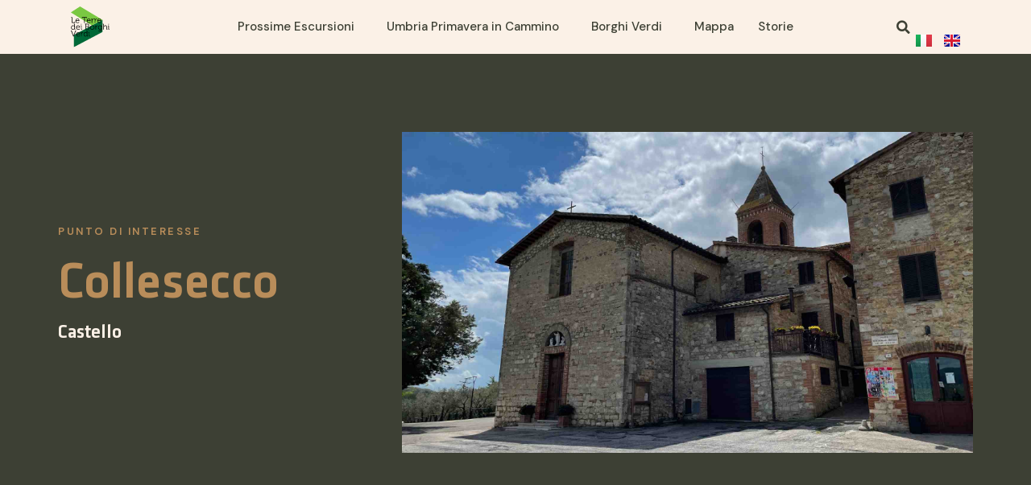

--- FILE ---
content_type: text/html; charset=UTF-8
request_url: https://leterredeiborghiverdi.it/borghi-verdi/montecastrilli/focus-points/collesecco/
body_size: 68582
content:
<!doctype html>
<html lang="it-IT">
<head>
	<meta charset="UTF-8">
		<meta name="viewport" content="width=device-width, initial-scale=1">
	<link rel="profile" href="https://gmpg.org/xfn/11">
	<meta name='robots' content='index, follow, max-image-preview:large, max-snippet:-1, max-video-preview:-1' />
<script id="cookieyes" type="text/javascript" src="https://cdn-cookieyes.com/client_data/90b79e65526f2273c5402fed/script.js"></script><link rel="alternate" href="https://leterredeiborghiverdi.it/borghi-verdi/montecastrilli/focus-points/collesecco/" hreflang="it" />
<link rel="alternate" href="https://leterredeiborghiverdi.it/en/borghi-verdi-en/montecastrilli/focus-points/collesecco/" hreflang="en" />

<!-- Google Tag Manager for WordPress by gtm4wp.com -->
<script data-cfasync="false" data-pagespeed-no-defer>
	var gtm4wp_datalayer_name = "dataLayer";
	var dataLayer = dataLayer || [];
</script>
<!-- End Google Tag Manager for WordPress by gtm4wp.com -->
	<!-- This site is optimized with the Yoast SEO plugin v21.5 - https://yoast.com/wordpress/plugins/seo/ -->
	<title>Collesecco - Le Terre dei Borghi Verdi</title>
	<meta name="description" content="Immerso nella meravigliosa natura del Comune di Montecastrilli, il borgo di Collesecco domina un&#039;altura da cui si possono godere panorami mozzafiato." />
	<link rel="canonical" href="https://leterredeiborghiverdi.it/borghi-verdi/montecastrilli/focus-points/collesecco/" />
	<meta property="og:locale" content="it_IT" />
	<meta property="og:locale:alternate" content="en_GB" />
	<meta property="og:type" content="article" />
	<meta property="og:title" content="Collesecco - Le Terre dei Borghi Verdi" />
	<meta property="og:description" content="Immerso nella meravigliosa natura del Comune di Montecastrilli, il borgo di Collesecco domina un&#039;altura da cui si possono godere panorami mozzafiato." />
	<meta property="og:url" content="https://leterredeiborghiverdi.it/borghi-verdi/montecastrilli/focus-points/collesecco/" />
	<meta property="og:site_name" content="Le Terre dei Borghi Verdi" />
	<meta property="article:modified_time" content="2023-07-06T22:07:31+00:00" />
	<meta property="og:image" content="https://leterredeiborghiverdi.it/wp-content/uploads/2023/07/chiesa-di-san-cristoforo-collesecco.jpg" />
	<meta property="og:image:width" content="1920" />
	<meta property="og:image:height" content="1080" />
	<meta property="og:image:type" content="image/jpeg" />
	<meta name="twitter:card" content="summary_large_image" />
	<script type="application/ld+json" class="yoast-schema-graph">{"@context":"https://schema.org","@graph":[{"@type":"WebPage","@id":"https://leterredeiborghiverdi.it/borghi-verdi/montecastrilli/focus-points/collesecco/","url":"https://leterredeiborghiverdi.it/borghi-verdi/montecastrilli/focus-points/collesecco/","name":"Collesecco - Le Terre dei Borghi Verdi","isPartOf":{"@id":"https://leterredeiborghiverdi.it/#website"},"primaryImageOfPage":{"@id":"https://leterredeiborghiverdi.it/borghi-verdi/montecastrilli/focus-points/collesecco/#primaryimage"},"image":{"@id":"https://leterredeiborghiverdi.it/borghi-verdi/montecastrilli/focus-points/collesecco/#primaryimage"},"thumbnailUrl":"https://leterredeiborghiverdi.it/wp-content/uploads/2023/07/chiesa-di-san-cristoforo-collesecco.jpg","datePublished":"2023-07-06T12:44:59+00:00","dateModified":"2023-07-06T22:07:31+00:00","description":"Immerso nella meravigliosa natura del Comune di Montecastrilli, il borgo di Collesecco domina un'altura da cui si possono godere panorami mozzafiato.","breadcrumb":{"@id":"https://leterredeiborghiverdi.it/borghi-verdi/montecastrilli/focus-points/collesecco/#breadcrumb"},"inLanguage":"it-IT","potentialAction":[{"@type":"ReadAction","target":["https://leterredeiborghiverdi.it/borghi-verdi/montecastrilli/focus-points/collesecco/"]}]},{"@type":"ImageObject","inLanguage":"it-IT","@id":"https://leterredeiborghiverdi.it/borghi-verdi/montecastrilli/focus-points/collesecco/#primaryimage","url":"https://leterredeiborghiverdi.it/wp-content/uploads/2023/07/chiesa-di-san-cristoforo-collesecco.jpg","contentUrl":"https://leterredeiborghiverdi.it/wp-content/uploads/2023/07/chiesa-di-san-cristoforo-collesecco.jpg","width":1920,"height":1080,"caption":"chiesa-di-san-cristoforo-collesecco"},{"@type":"BreadcrumbList","@id":"https://leterredeiborghiverdi.it/borghi-verdi/montecastrilli/focus-points/collesecco/#breadcrumb","itemListElement":[{"@type":"ListItem","position":1,"name":"Borghi Verdi","item":"https://leterredeiborghiverdi.it/borghi-verdi/"},{"@type":"ListItem","position":2,"name":"Montecastrilli","item":"https://leterredeiborghiverdi.it/borghi-verdi/montecastrilli/"},{"@type":"ListItem","position":3,"name":"Focus Points","item":"https://leterredeiborghiverdi.it/borghi-verdi/montecastrilli/focus-points/"},{"@type":"ListItem","position":4,"name":"Collesecco"}]},{"@type":"WebSite","@id":"https://leterredeiborghiverdi.it/#website","url":"https://leterredeiborghiverdi.it/","name":"Le Terre dei Borghi Verdi","description":"Benvenuti in Umbria meridionale, dove la lentezza si fa valore","publisher":{"@id":"https://leterredeiborghiverdi.it/#organization"},"potentialAction":[{"@type":"SearchAction","target":{"@type":"EntryPoint","urlTemplate":"https://leterredeiborghiverdi.it/?s={search_term_string}"},"query-input":"required name=search_term_string"}],"inLanguage":"it-IT"},{"@type":"Organization","@id":"https://leterredeiborghiverdi.it/#organization","name":"Le Terre dei Borghi Verdi","url":"https://leterredeiborghiverdi.it/","logo":{"@type":"ImageObject","inLanguage":"it-IT","@id":"https://leterredeiborghiverdi.it/#/schema/logo/image/","url":"https://leterredeiborghiverdi.it/wp-content/uploads/2021/08/logo.svg","contentUrl":"https://leterredeiborghiverdi.it/wp-content/uploads/2021/08/logo.svg","width":161,"height":172,"caption":"Le Terre dei Borghi Verdi"},"image":{"@id":"https://leterredeiborghiverdi.it/#/schema/logo/image/"}}]}</script>
	<!-- / Yoast SEO plugin. -->


<link rel='dns-prefetch' href='//cdnjs.cloudflare.com' />
<link rel='dns-prefetch' href='//cdn.jsdelivr.net' />
<link rel='dns-prefetch' href='//unpkg.com' />
<link rel="alternate" type="application/rss+xml" title="Le Terre dei Borghi Verdi &raquo; Feed" href="https://leterredeiborghiverdi.it/feed/" />
<link rel="alternate" type="application/rss+xml" title="Le Terre dei Borghi Verdi &raquo; Feed dei commenti" href="https://leterredeiborghiverdi.it/comments/feed/" />
<link rel="alternate" title="oEmbed (JSON)" type="application/json+oembed" href="https://leterredeiborghiverdi.it/wp-json/oembed/1.0/embed?url=https%3A%2F%2Fleterredeiborghiverdi.it%2Fborghi-verdi%2Fmontecastrilli%2Ffocus-points%2Fcollesecco%2F" />
<link rel="alternate" title="oEmbed (XML)" type="text/xml+oembed" href="https://leterredeiborghiverdi.it/wp-json/oembed/1.0/embed?url=https%3A%2F%2Fleterredeiborghiverdi.it%2Fborghi-verdi%2Fmontecastrilli%2Ffocus-points%2Fcollesecco%2F&#038;format=xml" />
<style id='wp-img-auto-sizes-contain-inline-css'>
img:is([sizes=auto i],[sizes^="auto," i]){contain-intrinsic-size:3000px 1500px}
/*# sourceURL=wp-img-auto-sizes-contain-inline-css */
</style>
<link rel='stylesheet' id='openstreetmap-for-elementor-css' href='https://leterredeiborghiverdi.it/wp-content/plugins/openstreetmap-for-elementor/assets/css/style.css' media='all' />
<style id='wp-emoji-styles-inline-css'>

	img.wp-smiley, img.emoji {
		display: inline !important;
		border: none !important;
		box-shadow: none !important;
		height: 1em !important;
		width: 1em !important;
		margin: 0 0.07em !important;
		vertical-align: -0.1em !important;
		background: none !important;
		padding: 0 !important;
	}
/*# sourceURL=wp-emoji-styles-inline-css */
</style>
<link rel='stylesheet' id='wp-block-library-css' href='https://leterredeiborghiverdi.it/wp-includes/css/dist/block-library/style.min.css?ver=6e0728ebb67d668afa587a54f804e703' media='all' />
<style id='global-styles-inline-css'>
:root{--wp--preset--aspect-ratio--square: 1;--wp--preset--aspect-ratio--4-3: 4/3;--wp--preset--aspect-ratio--3-4: 3/4;--wp--preset--aspect-ratio--3-2: 3/2;--wp--preset--aspect-ratio--2-3: 2/3;--wp--preset--aspect-ratio--16-9: 16/9;--wp--preset--aspect-ratio--9-16: 9/16;--wp--preset--color--black: #000000;--wp--preset--color--cyan-bluish-gray: #abb8c3;--wp--preset--color--white: #ffffff;--wp--preset--color--pale-pink: #f78da7;--wp--preset--color--vivid-red: #cf2e2e;--wp--preset--color--luminous-vivid-orange: #ff6900;--wp--preset--color--luminous-vivid-amber: #fcb900;--wp--preset--color--light-green-cyan: #7bdcb5;--wp--preset--color--vivid-green-cyan: #00d084;--wp--preset--color--pale-cyan-blue: #8ed1fc;--wp--preset--color--vivid-cyan-blue: #0693e3;--wp--preset--color--vivid-purple: #9b51e0;--wp--preset--gradient--vivid-cyan-blue-to-vivid-purple: linear-gradient(135deg,rgb(6,147,227) 0%,rgb(155,81,224) 100%);--wp--preset--gradient--light-green-cyan-to-vivid-green-cyan: linear-gradient(135deg,rgb(122,220,180) 0%,rgb(0,208,130) 100%);--wp--preset--gradient--luminous-vivid-amber-to-luminous-vivid-orange: linear-gradient(135deg,rgb(252,185,0) 0%,rgb(255,105,0) 100%);--wp--preset--gradient--luminous-vivid-orange-to-vivid-red: linear-gradient(135deg,rgb(255,105,0) 0%,rgb(207,46,46) 100%);--wp--preset--gradient--very-light-gray-to-cyan-bluish-gray: linear-gradient(135deg,rgb(238,238,238) 0%,rgb(169,184,195) 100%);--wp--preset--gradient--cool-to-warm-spectrum: linear-gradient(135deg,rgb(74,234,220) 0%,rgb(151,120,209) 20%,rgb(207,42,186) 40%,rgb(238,44,130) 60%,rgb(251,105,98) 80%,rgb(254,248,76) 100%);--wp--preset--gradient--blush-light-purple: linear-gradient(135deg,rgb(255,206,236) 0%,rgb(152,150,240) 100%);--wp--preset--gradient--blush-bordeaux: linear-gradient(135deg,rgb(254,205,165) 0%,rgb(254,45,45) 50%,rgb(107,0,62) 100%);--wp--preset--gradient--luminous-dusk: linear-gradient(135deg,rgb(255,203,112) 0%,rgb(199,81,192) 50%,rgb(65,88,208) 100%);--wp--preset--gradient--pale-ocean: linear-gradient(135deg,rgb(255,245,203) 0%,rgb(182,227,212) 50%,rgb(51,167,181) 100%);--wp--preset--gradient--electric-grass: linear-gradient(135deg,rgb(202,248,128) 0%,rgb(113,206,126) 100%);--wp--preset--gradient--midnight: linear-gradient(135deg,rgb(2,3,129) 0%,rgb(40,116,252) 100%);--wp--preset--font-size--small: 13px;--wp--preset--font-size--medium: 20px;--wp--preset--font-size--large: 36px;--wp--preset--font-size--x-large: 42px;--wp--preset--spacing--20: 0.44rem;--wp--preset--spacing--30: 0.67rem;--wp--preset--spacing--40: 1rem;--wp--preset--spacing--50: 1.5rem;--wp--preset--spacing--60: 2.25rem;--wp--preset--spacing--70: 3.38rem;--wp--preset--spacing--80: 5.06rem;--wp--preset--shadow--natural: 6px 6px 9px rgba(0, 0, 0, 0.2);--wp--preset--shadow--deep: 12px 12px 50px rgba(0, 0, 0, 0.4);--wp--preset--shadow--sharp: 6px 6px 0px rgba(0, 0, 0, 0.2);--wp--preset--shadow--outlined: 6px 6px 0px -3px rgb(255, 255, 255), 6px 6px rgb(0, 0, 0);--wp--preset--shadow--crisp: 6px 6px 0px rgb(0, 0, 0);}:where(.is-layout-flex){gap: 0.5em;}:where(.is-layout-grid){gap: 0.5em;}body .is-layout-flex{display: flex;}.is-layout-flex{flex-wrap: wrap;align-items: center;}.is-layout-flex > :is(*, div){margin: 0;}body .is-layout-grid{display: grid;}.is-layout-grid > :is(*, div){margin: 0;}:where(.wp-block-columns.is-layout-flex){gap: 2em;}:where(.wp-block-columns.is-layout-grid){gap: 2em;}:where(.wp-block-post-template.is-layout-flex){gap: 1.25em;}:where(.wp-block-post-template.is-layout-grid){gap: 1.25em;}.has-black-color{color: var(--wp--preset--color--black) !important;}.has-cyan-bluish-gray-color{color: var(--wp--preset--color--cyan-bluish-gray) !important;}.has-white-color{color: var(--wp--preset--color--white) !important;}.has-pale-pink-color{color: var(--wp--preset--color--pale-pink) !important;}.has-vivid-red-color{color: var(--wp--preset--color--vivid-red) !important;}.has-luminous-vivid-orange-color{color: var(--wp--preset--color--luminous-vivid-orange) !important;}.has-luminous-vivid-amber-color{color: var(--wp--preset--color--luminous-vivid-amber) !important;}.has-light-green-cyan-color{color: var(--wp--preset--color--light-green-cyan) !important;}.has-vivid-green-cyan-color{color: var(--wp--preset--color--vivid-green-cyan) !important;}.has-pale-cyan-blue-color{color: var(--wp--preset--color--pale-cyan-blue) !important;}.has-vivid-cyan-blue-color{color: var(--wp--preset--color--vivid-cyan-blue) !important;}.has-vivid-purple-color{color: var(--wp--preset--color--vivid-purple) !important;}.has-black-background-color{background-color: var(--wp--preset--color--black) !important;}.has-cyan-bluish-gray-background-color{background-color: var(--wp--preset--color--cyan-bluish-gray) !important;}.has-white-background-color{background-color: var(--wp--preset--color--white) !important;}.has-pale-pink-background-color{background-color: var(--wp--preset--color--pale-pink) !important;}.has-vivid-red-background-color{background-color: var(--wp--preset--color--vivid-red) !important;}.has-luminous-vivid-orange-background-color{background-color: var(--wp--preset--color--luminous-vivid-orange) !important;}.has-luminous-vivid-amber-background-color{background-color: var(--wp--preset--color--luminous-vivid-amber) !important;}.has-light-green-cyan-background-color{background-color: var(--wp--preset--color--light-green-cyan) !important;}.has-vivid-green-cyan-background-color{background-color: var(--wp--preset--color--vivid-green-cyan) !important;}.has-pale-cyan-blue-background-color{background-color: var(--wp--preset--color--pale-cyan-blue) !important;}.has-vivid-cyan-blue-background-color{background-color: var(--wp--preset--color--vivid-cyan-blue) !important;}.has-vivid-purple-background-color{background-color: var(--wp--preset--color--vivid-purple) !important;}.has-black-border-color{border-color: var(--wp--preset--color--black) !important;}.has-cyan-bluish-gray-border-color{border-color: var(--wp--preset--color--cyan-bluish-gray) !important;}.has-white-border-color{border-color: var(--wp--preset--color--white) !important;}.has-pale-pink-border-color{border-color: var(--wp--preset--color--pale-pink) !important;}.has-vivid-red-border-color{border-color: var(--wp--preset--color--vivid-red) !important;}.has-luminous-vivid-orange-border-color{border-color: var(--wp--preset--color--luminous-vivid-orange) !important;}.has-luminous-vivid-amber-border-color{border-color: var(--wp--preset--color--luminous-vivid-amber) !important;}.has-light-green-cyan-border-color{border-color: var(--wp--preset--color--light-green-cyan) !important;}.has-vivid-green-cyan-border-color{border-color: var(--wp--preset--color--vivid-green-cyan) !important;}.has-pale-cyan-blue-border-color{border-color: var(--wp--preset--color--pale-cyan-blue) !important;}.has-vivid-cyan-blue-border-color{border-color: var(--wp--preset--color--vivid-cyan-blue) !important;}.has-vivid-purple-border-color{border-color: var(--wp--preset--color--vivid-purple) !important;}.has-vivid-cyan-blue-to-vivid-purple-gradient-background{background: var(--wp--preset--gradient--vivid-cyan-blue-to-vivid-purple) !important;}.has-light-green-cyan-to-vivid-green-cyan-gradient-background{background: var(--wp--preset--gradient--light-green-cyan-to-vivid-green-cyan) !important;}.has-luminous-vivid-amber-to-luminous-vivid-orange-gradient-background{background: var(--wp--preset--gradient--luminous-vivid-amber-to-luminous-vivid-orange) !important;}.has-luminous-vivid-orange-to-vivid-red-gradient-background{background: var(--wp--preset--gradient--luminous-vivid-orange-to-vivid-red) !important;}.has-very-light-gray-to-cyan-bluish-gray-gradient-background{background: var(--wp--preset--gradient--very-light-gray-to-cyan-bluish-gray) !important;}.has-cool-to-warm-spectrum-gradient-background{background: var(--wp--preset--gradient--cool-to-warm-spectrum) !important;}.has-blush-light-purple-gradient-background{background: var(--wp--preset--gradient--blush-light-purple) !important;}.has-blush-bordeaux-gradient-background{background: var(--wp--preset--gradient--blush-bordeaux) !important;}.has-luminous-dusk-gradient-background{background: var(--wp--preset--gradient--luminous-dusk) !important;}.has-pale-ocean-gradient-background{background: var(--wp--preset--gradient--pale-ocean) !important;}.has-electric-grass-gradient-background{background: var(--wp--preset--gradient--electric-grass) !important;}.has-midnight-gradient-background{background: var(--wp--preset--gradient--midnight) !important;}.has-small-font-size{font-size: var(--wp--preset--font-size--small) !important;}.has-medium-font-size{font-size: var(--wp--preset--font-size--medium) !important;}.has-large-font-size{font-size: var(--wp--preset--font-size--large) !important;}.has-x-large-font-size{font-size: var(--wp--preset--font-size--x-large) !important;}
/*# sourceURL=global-styles-inline-css */
</style>

<style id='classic-theme-styles-inline-css'>
/*! This file is auto-generated */
.wp-block-button__link{color:#fff;background-color:#32373c;border-radius:9999px;box-shadow:none;text-decoration:none;padding:calc(.667em + 2px) calc(1.333em + 2px);font-size:1.125em}.wp-block-file__button{background:#32373c;color:#fff;text-decoration:none}
/*# sourceURL=/wp-includes/css/classic-themes.min.css */
</style>
<link rel='stylesheet' id='pl-block-style-css-css' href='https://leterredeiborghiverdi.it/wp-content/plugins/post-layouts/dist/blocks.style.build.css?ver=1698914613' media='all' />
<link rel='stylesheet' id='pl-block-fontawesome-css' href='https://leterredeiborghiverdi.it/wp-content/plugins/post-layouts/dist/assets/fontawesome/css/all.css?ver=1698914613' media='all' />
<link rel='stylesheet' id='output-style-css' href='https://leterredeiborghiverdi.it/wp-content/plugins/wp-gpx-maps/css/wp-gpx-maps-output.css?ver=1.0.0' media='all' />
<link rel='stylesheet' id='leaflet-css' href='https://leterredeiborghiverdi.it/wp-content/plugins/wp-gpx-maps/ThirdParties/Leaflet_1.5.1/leaflet.css?ver=1.5.1' media='all' />
<link rel='stylesheet' id='leaflet.markercluster-css' href='https://leterredeiborghiverdi.it/wp-content/plugins/wp-gpx-maps/ThirdParties/Leaflet.markercluster-1.4.1/MarkerCluster.css?ver=1.4.1,' media='all' />
<link rel='stylesheet' id='leaflet.Photo-css' href='https://leterredeiborghiverdi.it/wp-content/plugins/wp-gpx-maps/ThirdParties/Leaflet.Photo/Leaflet.Photo.css?ver=6e0728ebb67d668afa587a54f804e703' media='all' />
<link rel='stylesheet' id='leaflet.fullscreen-css' href='https://leterredeiborghiverdi.it/wp-content/plugins/wp-gpx-maps/ThirdParties/leaflet.fullscreen-1.4.5/Control.FullScreen.css?ver=1.5.1' media='all' />
<link rel='stylesheet' id='hello-elementor-css' href='https://leterredeiborghiverdi.it/wp-content/themes/hello-elementor/style.css?ver=2.9.0' media='all' />
<link rel='stylesheet' id='hello-elementor-child-css' href='https://leterredeiborghiverdi.it/wp-content/themes/hello-elementor-child/style.css?ver=1.0.0' media='all' />
<link rel='stylesheet' id='fontawesome-css' href='https://cdn.jsdelivr.net/npm/font-awesome@4.7.0/css/font-awesome.min.css' media='all' />
<link rel='stylesheet' id='leafletjs-css' href='https://unpkg.com/leaflet@1.7.1/dist/leaflet.css' media='all' />
<link rel='stylesheet' id='leaflet-locatecontrol-css' href='https://cdn.jsdelivr.net/npm/leaflet.locatecontrol/dist/L.Control.Locate.min.css' media='all' />
<link rel='stylesheet' id='hello-elementor-theme-style-css' href='https://leterredeiborghiverdi.it/wp-content/themes/hello-elementor/theme.min.css?ver=2.9.0' media='all' />
<link rel='stylesheet' id='elementor-icons-css' href='https://leterredeiborghiverdi.it/wp-content/plugins/elementor/assets/lib/eicons/css/elementor-icons.min.css?ver=5.23.0' media='all' />
<link rel='stylesheet' id='elementor-frontend-css' href='https://leterredeiborghiverdi.it/wp-content/plugins/elementor/assets/css/frontend-lite.min.css?ver=3.17.3' media='all' />
<style id='elementor-frontend-inline-css'>
.elementor-kit-7{--e-global-color-primary:#FBF1E7;--e-global-color-secondary:#F1E8DD;--e-global-color-text:#3D4034;--e-global-color-accent:#B98D5A;--e-global-color-88207ed:#3D4034;--e-global-color-4f67e9a:#A6A186;--e-global-typography-primary-font-family:"Klavika";--e-global-typography-primary-font-size:4rem;--e-global-typography-primary-font-weight:500;--e-global-typography-primary-line-height:0.8em;--e-global-typography-secondary-font-family:"Klavika";--e-global-typography-secondary-font-size:2rem;--e-global-typography-secondary-font-weight:400;--e-global-typography-secondary-line-height:1em;--e-global-typography-text-font-family:"DM Sans";--e-global-typography-text-font-size:1rem;--e-global-typography-text-font-weight:400;--e-global-typography-accent-font-family:"DM Sans";--e-global-typography-accent-font-size:1rem;--e-global-typography-accent-font-weight:600;--e-global-typography-accent-text-transform:none;--e-global-typography-accent-font-style:normal;--e-global-typography-accent-line-height:1em;--e-global-typography-f667948-font-family:"DM Sans";--e-global-typography-f667948-font-size:0.8rem;--e-global-typography-f667948-font-weight:300;--e-global-typography-13e6533-font-family:"Klavika";--e-global-typography-13e6533-font-size:3rem;--e-global-typography-13e6533-font-weight:400;--e-global-typography-13e6533-line-height:1em;--e-global-typography-e489602-font-family:"Klavika";--e-global-typography-e489602-font-size:2.5rem;--e-global-typography-e489602-font-weight:400;--e-global-typography-e489602-line-height:0.9em;--e-global-typography-e449aa7-font-family:"Klavika";--e-global-typography-e449aa7-font-size:1.5rem;--e-global-typography-e449aa7-line-height:1.2em;--e-global-typography-dd3c7c3-font-family:"Klavika";--e-global-typography-dd3c7c3-font-size:1rem;--e-global-typography-dd3c7c3-line-height:1em;--e-global-typography-7d40984-font-family:"DM Sans";--e-global-typography-7d40984-font-size:0.8rem;--e-global-typography-7d40984-font-weight:600;--e-global-typography-7d40984-text-transform:uppercase;--e-global-typography-7d40984-line-height:1.2em;--e-global-typography-7d40984-letter-spacing:2.5px;--e-global-typography-06fe40f-font-family:"DM Sans";--e-global-typography-06fe40f-font-size:23px;--e-global-typography-06fe40f-font-weight:400;--e-global-typography-e59df95-font-family:"Mrs Saint Delafield";--e-global-typography-e59df95-font-size:2rem;color:var( --e-global-color-text );font-family:var( --e-global-typography-text-font-family ), Sans-serif;font-size:var( --e-global-typography-text-font-size );font-weight:var( --e-global-typography-text-font-weight );}.elementor-kit-7 a{color:var( --e-global-color-accent );font-family:"DM Sans", Sans-serif;font-size:1rem;font-weight:600;}.elementor-kit-7 a:hover{color:#BDA587;font-family:"DM Sans", Sans-serif;font-weight:600;text-decoration:underline;}.elementor-kit-7 h1{color:var( --e-global-color-accent );font-family:var( --e-global-typography-primary-font-family ), Sans-serif;font-size:var( --e-global-typography-primary-font-size );font-weight:var( --e-global-typography-primary-font-weight );line-height:var( --e-global-typography-primary-line-height );}.elementor-kit-7 h2{color:var( --e-global-color-accent );font-family:var( --e-global-typography-13e6533-font-family ), Sans-serif;font-size:var( --e-global-typography-13e6533-font-size );font-weight:var( --e-global-typography-13e6533-font-weight );line-height:var( --e-global-typography-13e6533-line-height );letter-spacing:var( --e-global-typography-13e6533-letter-spacing );word-spacing:var( --e-global-typography-13e6533-word-spacing );}.elementor-kit-7 h3{color:var( --e-global-color-accent );font-family:var( --e-global-typography-e489602-font-family ), Sans-serif;font-size:var( --e-global-typography-e489602-font-size );font-weight:var( --e-global-typography-e489602-font-weight );line-height:var( --e-global-typography-e489602-line-height );letter-spacing:var( --e-global-typography-e489602-letter-spacing );word-spacing:var( --e-global-typography-e489602-word-spacing );}.elementor-kit-7 h4{color:var( --e-global-color-accent );font-family:var( --e-global-typography-secondary-font-family ), Sans-serif;font-size:var( --e-global-typography-secondary-font-size );font-weight:var( --e-global-typography-secondary-font-weight );line-height:var( --e-global-typography-secondary-line-height );}.elementor-kit-7 h5{color:var( --e-global-color-accent );font-family:var( --e-global-typography-e449aa7-font-family ), Sans-serif;font-size:var( --e-global-typography-e449aa7-font-size );line-height:var( --e-global-typography-e449aa7-line-height );letter-spacing:var( --e-global-typography-e449aa7-letter-spacing );word-spacing:var( --e-global-typography-e449aa7-word-spacing );}.elementor-kit-7 h6{color:var( --e-global-color-accent );font-family:var( --e-global-typography-dd3c7c3-font-family ), Sans-serif;font-size:var( --e-global-typography-dd3c7c3-font-size );line-height:var( --e-global-typography-dd3c7c3-line-height );letter-spacing:var( --e-global-typography-dd3c7c3-letter-spacing );word-spacing:var( --e-global-typography-dd3c7c3-word-spacing );}.elementor-kit-7 button,.elementor-kit-7 input[type="button"],.elementor-kit-7 input[type="submit"],.elementor-kit-7 .elementor-button{font-family:var( --e-global-typography-accent-font-family ), Sans-serif;font-size:var( --e-global-typography-accent-font-size );font-weight:var( --e-global-typography-accent-font-weight );text-transform:var( --e-global-typography-accent-text-transform );font-style:var( --e-global-typography-accent-font-style );line-height:var( --e-global-typography-accent-line-height );color:var( --e-global-color-accent );background-color:#FFFFFF00;border-style:solid;border-width:1px 1px 1px 1px;border-color:var( --e-global-color-text );border-radius:100px 100px 100px 100px;padding:25px 25px 25px 25px;}.elementor-kit-7 button:hover,.elementor-kit-7 button:focus,.elementor-kit-7 input[type="button"]:hover,.elementor-kit-7 input[type="button"]:focus,.elementor-kit-7 input[type="submit"]:hover,.elementor-kit-7 input[type="submit"]:focus,.elementor-kit-7 .elementor-button:hover,.elementor-kit-7 .elementor-button:focus{color:var( --e-global-color-primary );background-color:var( --e-global-color-accent );border-style:solid;border-width:1px 1px 1px 1px;border-color:var( --e-global-color-accent );border-radius:100px 100px 100px 100px;}.elementor-section.elementor-section-boxed > .elementor-container{max-width:1140px;}.e-con{--container-max-width:1140px;}.elementor-widget:not(:last-child){margin-block-end:20px;}.elementor-element{--widgets-spacing:20px 20px;}{}h1.entry-title{display:var(--page-title-display);}.elementor-kit-7 e-page-transition{background-color:#FFBC7D;}@media(max-width:1024px){.elementor-kit-7{--e-global-typography-primary-font-size:4rem;--e-global-typography-secondary-font-size:2rem;--e-global-typography-text-font-size:1rem;--e-global-typography-accent-font-size:1rem;--e-global-typography-f667948-font-size:1rem;--e-global-typography-13e6533-font-size:3rem;--e-global-typography-13e6533-line-height:1em;--e-global-typography-e489602-font-size:2.5rem;--e-global-typography-e449aa7-font-size:1.5rem;--e-global-typography-e449aa7-line-height:1.2em;--e-global-typography-dd3c7c3-font-size:1rem;font-size:var( --e-global-typography-text-font-size );}.elementor-kit-7 a{font-size:1rem;}.elementor-kit-7 h1{font-size:var( --e-global-typography-primary-font-size );line-height:var( --e-global-typography-primary-line-height );}.elementor-kit-7 h2{font-size:var( --e-global-typography-13e6533-font-size );line-height:var( --e-global-typography-13e6533-line-height );letter-spacing:var( --e-global-typography-13e6533-letter-spacing );word-spacing:var( --e-global-typography-13e6533-word-spacing );}.elementor-kit-7 h3{font-size:var( --e-global-typography-e489602-font-size );line-height:var( --e-global-typography-e489602-line-height );letter-spacing:var( --e-global-typography-e489602-letter-spacing );word-spacing:var( --e-global-typography-e489602-word-spacing );}.elementor-kit-7 h4{font-size:var( --e-global-typography-secondary-font-size );line-height:var( --e-global-typography-secondary-line-height );}.elementor-kit-7 h5{font-size:var( --e-global-typography-e449aa7-font-size );line-height:var( --e-global-typography-e449aa7-line-height );letter-spacing:var( --e-global-typography-e449aa7-letter-spacing );word-spacing:var( --e-global-typography-e449aa7-word-spacing );}.elementor-kit-7 h6{font-size:var( --e-global-typography-dd3c7c3-font-size );line-height:var( --e-global-typography-dd3c7c3-line-height );letter-spacing:var( --e-global-typography-dd3c7c3-letter-spacing );word-spacing:var( --e-global-typography-dd3c7c3-word-spacing );}.elementor-kit-7 button,.elementor-kit-7 input[type="button"],.elementor-kit-7 input[type="submit"],.elementor-kit-7 .elementor-button{font-size:var( --e-global-typography-accent-font-size );line-height:var( --e-global-typography-accent-line-height );border-width:1px 1px 1px 1px;}.elementor-kit-7 button:hover,.elementor-kit-7 button:focus,.elementor-kit-7 input[type="button"]:hover,.elementor-kit-7 input[type="button"]:focus,.elementor-kit-7 input[type="submit"]:hover,.elementor-kit-7 input[type="submit"]:focus,.elementor-kit-7 .elementor-button:hover,.elementor-kit-7 .elementor-button:focus{border-width:1px 1px 1px 1px;}.elementor-section.elementor-section-boxed > .elementor-container{max-width:1024px;}.e-con{--container-max-width:1024px;}}@media(max-width:767px){.elementor-kit-7{--e-global-typography-primary-font-size:3rem;--e-global-typography-primary-line-height:0.9em;--e-global-typography-secondary-font-size:1.5rem;--e-global-typography-text-font-size:1rem;--e-global-typography-accent-font-size:1rem;--e-global-typography-f667948-font-size:1rem;--e-global-typography-13e6533-font-size:2.5rem;--e-global-typography-13e6533-line-height:1em;--e-global-typography-e489602-font-size:2rem;--e-global-typography-e449aa7-font-size:1.5rem;--e-global-typography-dd3c7c3-font-size:1rem;--e-global-typography-06fe40f-font-size:19px;--e-global-typography-06fe40f-line-height:1.2em;font-size:var( --e-global-typography-text-font-size );}.elementor-kit-7 a{font-size:1rem;}.elementor-kit-7 h1{font-size:var( --e-global-typography-primary-font-size );line-height:var( --e-global-typography-primary-line-height );}.elementor-kit-7 h2{font-size:var( --e-global-typography-13e6533-font-size );line-height:var( --e-global-typography-13e6533-line-height );letter-spacing:var( --e-global-typography-13e6533-letter-spacing );word-spacing:var( --e-global-typography-13e6533-word-spacing );}.elementor-kit-7 h3{font-size:var( --e-global-typography-e489602-font-size );line-height:var( --e-global-typography-e489602-line-height );letter-spacing:var( --e-global-typography-e489602-letter-spacing );word-spacing:var( --e-global-typography-e489602-word-spacing );}.elementor-kit-7 h4{font-size:var( --e-global-typography-secondary-font-size );line-height:var( --e-global-typography-secondary-line-height );}.elementor-kit-7 h5{font-size:var( --e-global-typography-e449aa7-font-size );line-height:var( --e-global-typography-e449aa7-line-height );letter-spacing:var( --e-global-typography-e449aa7-letter-spacing );word-spacing:var( --e-global-typography-e449aa7-word-spacing );}.elementor-kit-7 h6{font-size:var( --e-global-typography-dd3c7c3-font-size );line-height:var( --e-global-typography-dd3c7c3-line-height );letter-spacing:var( --e-global-typography-dd3c7c3-letter-spacing );word-spacing:var( --e-global-typography-dd3c7c3-word-spacing );}.elementor-kit-7 button,.elementor-kit-7 input[type="button"],.elementor-kit-7 input[type="submit"],.elementor-kit-7 .elementor-button{font-size:var( --e-global-typography-accent-font-size );line-height:var( --e-global-typography-accent-line-height );}.elementor-section.elementor-section-boxed > .elementor-container{max-width:767px;}.e-con{--container-max-width:767px;}}/* Start custom CSS */a.elementor-button:hover {
    text-decoration: none;
}/* End custom CSS */
/* Start Custom Fonts CSS */@font-face {
	font-family: 'Klavika';
	font-style: normal;
	font-weight: 300;
	font-display: auto;
	src: url('https://leterredeiborghiverdi.it/wp-content/uploads/2021/08/klavika-light.ttf') format('truetype');
}
@font-face {
	font-family: 'Klavika';
	font-style: italic;
	font-weight: 300;
	font-display: auto;
	src: url('https://leterredeiborghiverdi.it/wp-content/uploads/2021/08/klavika-light-italic.ttf') format('truetype');
}
@font-face {
	font-family: 'Klavika';
	font-style: italic;
	font-weight: 400;
	font-display: auto;
	src: url('https://leterredeiborghiverdi.it/wp-content/uploads/2021/08/klavika-regular-italic_1.ttf') format('truetype');
}
@font-face {
	font-family: 'Klavika';
	font-style: normal;
	font-weight: 500;
	font-display: auto;
	src: url('https://leterredeiborghiverdi.it/wp-content/uploads/2021/08/klavika-medium.ttf') format('truetype');
}
@font-face {
	font-family: 'Klavika';
	font-style: italic;
	font-weight: 500;
	font-display: auto;
	src: url('https://leterredeiborghiverdi.it/wp-content/uploads/2021/08/klavika-medium-italic.ttf') format('truetype');
}
@font-face {
	font-family: 'Klavika';
	font-style: normal;
	font-weight: 600;
	font-display: auto;
	src: url('https://leterredeiborghiverdi.it/wp-content/uploads/2021/08/klavika-bold.ttf') format('truetype');
}
@font-face {
	font-family: 'Klavika';
	font-style: italic;
	font-weight: 600;
	font-display: auto;
	src: url('https://leterredeiborghiverdi.it/wp-content/uploads/2021/08/klavika-bold-italic.ttf') format('truetype');
}
/* End Custom Fonts CSS */
.elementor-widget-heading .elementor-heading-title{color:var( --e-global-color-primary );font-family:var( --e-global-typography-primary-font-family ), Sans-serif;font-size:var( --e-global-typography-primary-font-size );font-weight:var( --e-global-typography-primary-font-weight );line-height:var( --e-global-typography-primary-line-height );}.elementor-widget-image .widget-image-caption{color:var( --e-global-color-text );font-family:var( --e-global-typography-text-font-family ), Sans-serif;font-size:var( --e-global-typography-text-font-size );font-weight:var( --e-global-typography-text-font-weight );}.elementor-widget-text-editor{color:var( --e-global-color-text );font-family:var( --e-global-typography-text-font-family ), Sans-serif;font-size:var( --e-global-typography-text-font-size );font-weight:var( --e-global-typography-text-font-weight );}.elementor-widget-text-editor.elementor-drop-cap-view-stacked .elementor-drop-cap{background-color:var( --e-global-color-primary );}.elementor-widget-text-editor.elementor-drop-cap-view-framed .elementor-drop-cap, .elementor-widget-text-editor.elementor-drop-cap-view-default .elementor-drop-cap{color:var( --e-global-color-primary );border-color:var( --e-global-color-primary );}.elementor-widget-button .elementor-button{font-family:var( --e-global-typography-accent-font-family ), Sans-serif;font-size:var( --e-global-typography-accent-font-size );font-weight:var( --e-global-typography-accent-font-weight );text-transform:var( --e-global-typography-accent-text-transform );font-style:var( --e-global-typography-accent-font-style );line-height:var( --e-global-typography-accent-line-height );background-color:var( --e-global-color-accent );}.elementor-widget-divider{--divider-color:var( --e-global-color-secondary );}.elementor-widget-divider .elementor-divider__text{color:var( --e-global-color-secondary );font-family:var( --e-global-typography-secondary-font-family ), Sans-serif;font-size:var( --e-global-typography-secondary-font-size );font-weight:var( --e-global-typography-secondary-font-weight );line-height:var( --e-global-typography-secondary-line-height );}.elementor-widget-divider.elementor-view-stacked .elementor-icon{background-color:var( --e-global-color-secondary );}.elementor-widget-divider.elementor-view-framed .elementor-icon, .elementor-widget-divider.elementor-view-default .elementor-icon{color:var( --e-global-color-secondary );border-color:var( --e-global-color-secondary );}.elementor-widget-divider.elementor-view-framed .elementor-icon, .elementor-widget-divider.elementor-view-default .elementor-icon svg{fill:var( --e-global-color-secondary );}.elementor-widget-image-box .elementor-image-box-title{color:var( --e-global-color-primary );font-family:var( --e-global-typography-primary-font-family ), Sans-serif;font-size:var( --e-global-typography-primary-font-size );font-weight:var( --e-global-typography-primary-font-weight );line-height:var( --e-global-typography-primary-line-height );}.elementor-widget-image-box .elementor-image-box-description{color:var( --e-global-color-text );font-family:var( --e-global-typography-text-font-family ), Sans-serif;font-size:var( --e-global-typography-text-font-size );font-weight:var( --e-global-typography-text-font-weight );}.elementor-widget-icon.elementor-view-stacked .elementor-icon{background-color:var( --e-global-color-primary );}.elementor-widget-icon.elementor-view-framed .elementor-icon, .elementor-widget-icon.elementor-view-default .elementor-icon{color:var( --e-global-color-primary );border-color:var( --e-global-color-primary );}.elementor-widget-icon.elementor-view-framed .elementor-icon, .elementor-widget-icon.elementor-view-default .elementor-icon svg{fill:var( --e-global-color-primary );}.elementor-widget-icon-box.elementor-view-stacked .elementor-icon{background-color:var( --e-global-color-primary );}.elementor-widget-icon-box.elementor-view-framed .elementor-icon, .elementor-widget-icon-box.elementor-view-default .elementor-icon{fill:var( --e-global-color-primary );color:var( --e-global-color-primary );border-color:var( --e-global-color-primary );}.elementor-widget-icon-box .elementor-icon-box-title{color:var( --e-global-color-primary );}.elementor-widget-icon-box .elementor-icon-box-title, .elementor-widget-icon-box .elementor-icon-box-title a{font-family:var( --e-global-typography-primary-font-family ), Sans-serif;font-size:var( --e-global-typography-primary-font-size );font-weight:var( --e-global-typography-primary-font-weight );line-height:var( --e-global-typography-primary-line-height );}.elementor-widget-icon-box .elementor-icon-box-description{color:var( --e-global-color-text );font-family:var( --e-global-typography-text-font-family ), Sans-serif;font-size:var( --e-global-typography-text-font-size );font-weight:var( --e-global-typography-text-font-weight );}.elementor-widget-star-rating .elementor-star-rating__title{color:var( --e-global-color-text );font-family:var( --e-global-typography-text-font-family ), Sans-serif;font-size:var( --e-global-typography-text-font-size );font-weight:var( --e-global-typography-text-font-weight );}.elementor-widget-image-gallery .gallery-item .gallery-caption{font-family:var( --e-global-typography-accent-font-family ), Sans-serif;font-size:var( --e-global-typography-accent-font-size );font-weight:var( --e-global-typography-accent-font-weight );text-transform:var( --e-global-typography-accent-text-transform );font-style:var( --e-global-typography-accent-font-style );line-height:var( --e-global-typography-accent-line-height );}.elementor-widget-icon-list .elementor-icon-list-item:not(:last-child):after{border-color:var( --e-global-color-text );}.elementor-widget-icon-list .elementor-icon-list-icon i{color:var( --e-global-color-primary );}.elementor-widget-icon-list .elementor-icon-list-icon svg{fill:var( --e-global-color-primary );}.elementor-widget-icon-list .elementor-icon-list-item > .elementor-icon-list-text, .elementor-widget-icon-list .elementor-icon-list-item > a{font-family:var( --e-global-typography-text-font-family ), Sans-serif;font-size:var( --e-global-typography-text-font-size );font-weight:var( --e-global-typography-text-font-weight );}.elementor-widget-icon-list .elementor-icon-list-text{color:var( --e-global-color-secondary );}.elementor-widget-counter .elementor-counter-number-wrapper{color:var( --e-global-color-primary );font-family:var( --e-global-typography-primary-font-family ), Sans-serif;font-size:var( --e-global-typography-primary-font-size );font-weight:var( --e-global-typography-primary-font-weight );line-height:var( --e-global-typography-primary-line-height );}.elementor-widget-counter .elementor-counter-title{color:var( --e-global-color-secondary );font-family:var( --e-global-typography-secondary-font-family ), Sans-serif;font-size:var( --e-global-typography-secondary-font-size );font-weight:var( --e-global-typography-secondary-font-weight );line-height:var( --e-global-typography-secondary-line-height );}.elementor-widget-progress .elementor-progress-wrapper .elementor-progress-bar{background-color:var( --e-global-color-primary );}.elementor-widget-progress .elementor-title{color:var( --e-global-color-primary );font-family:var( --e-global-typography-text-font-family ), Sans-serif;font-size:var( --e-global-typography-text-font-size );font-weight:var( --e-global-typography-text-font-weight );}.elementor-widget-testimonial .elementor-testimonial-content{color:var( --e-global-color-text );font-family:var( --e-global-typography-text-font-family ), Sans-serif;font-size:var( --e-global-typography-text-font-size );font-weight:var( --e-global-typography-text-font-weight );}.elementor-widget-testimonial .elementor-testimonial-name{color:var( --e-global-color-primary );font-family:var( --e-global-typography-primary-font-family ), Sans-serif;font-size:var( --e-global-typography-primary-font-size );font-weight:var( --e-global-typography-primary-font-weight );line-height:var( --e-global-typography-primary-line-height );}.elementor-widget-testimonial .elementor-testimonial-job{color:var( --e-global-color-secondary );font-family:var( --e-global-typography-secondary-font-family ), Sans-serif;font-size:var( --e-global-typography-secondary-font-size );font-weight:var( --e-global-typography-secondary-font-weight );line-height:var( --e-global-typography-secondary-line-height );}.elementor-widget-tabs .elementor-tab-title, .elementor-widget-tabs .elementor-tab-title a{color:var( --e-global-color-primary );}.elementor-widget-tabs .elementor-tab-title.elementor-active,
					 .elementor-widget-tabs .elementor-tab-title.elementor-active a{color:var( --e-global-color-accent );}.elementor-widget-tabs .elementor-tab-title{font-family:var( --e-global-typography-primary-font-family ), Sans-serif;font-size:var( --e-global-typography-primary-font-size );font-weight:var( --e-global-typography-primary-font-weight );line-height:var( --e-global-typography-primary-line-height );}.elementor-widget-tabs .elementor-tab-content{color:var( --e-global-color-text );font-family:var( --e-global-typography-text-font-family ), Sans-serif;font-size:var( --e-global-typography-text-font-size );font-weight:var( --e-global-typography-text-font-weight );}.elementor-widget-accordion .elementor-accordion-icon, .elementor-widget-accordion .elementor-accordion-title{color:var( --e-global-color-primary );}.elementor-widget-accordion .elementor-accordion-icon svg{fill:var( --e-global-color-primary );}.elementor-widget-accordion .elementor-active .elementor-accordion-icon, .elementor-widget-accordion .elementor-active .elementor-accordion-title{color:var( --e-global-color-accent );}.elementor-widget-accordion .elementor-active .elementor-accordion-icon svg{fill:var( --e-global-color-accent );}.elementor-widget-accordion .elementor-accordion-title{font-family:var( --e-global-typography-primary-font-family ), Sans-serif;font-size:var( --e-global-typography-primary-font-size );font-weight:var( --e-global-typography-primary-font-weight );line-height:var( --e-global-typography-primary-line-height );}.elementor-widget-accordion .elementor-tab-content{color:var( --e-global-color-text );font-family:var( --e-global-typography-text-font-family ), Sans-serif;font-size:var( --e-global-typography-text-font-size );font-weight:var( --e-global-typography-text-font-weight );}.elementor-widget-toggle .elementor-toggle-title, .elementor-widget-toggle .elementor-toggle-icon{color:var( --e-global-color-primary );}.elementor-widget-toggle .elementor-toggle-icon svg{fill:var( --e-global-color-primary );}.elementor-widget-toggle .elementor-tab-title.elementor-active a, .elementor-widget-toggle .elementor-tab-title.elementor-active .elementor-toggle-icon{color:var( --e-global-color-accent );}.elementor-widget-toggle .elementor-toggle-title{font-family:var( --e-global-typography-primary-font-family ), Sans-serif;font-size:var( --e-global-typography-primary-font-size );font-weight:var( --e-global-typography-primary-font-weight );line-height:var( --e-global-typography-primary-line-height );}.elementor-widget-toggle .elementor-tab-content{color:var( --e-global-color-text );font-family:var( --e-global-typography-text-font-family ), Sans-serif;font-size:var( --e-global-typography-text-font-size );font-weight:var( --e-global-typography-text-font-weight );}.elementor-widget-alert .elementor-alert-title{font-family:var( --e-global-typography-primary-font-family ), Sans-serif;font-size:var( --e-global-typography-primary-font-size );font-weight:var( --e-global-typography-primary-font-weight );line-height:var( --e-global-typography-primary-line-height );}.elementor-widget-alert .elementor-alert-description{font-family:var( --e-global-typography-text-font-family ), Sans-serif;font-size:var( --e-global-typography-text-font-size );font-weight:var( --e-global-typography-text-font-weight );}.elementor-widget-eael-caldera-form .eael-contact-form-description{font-family:var( --e-global-typography-accent-font-family ), Sans-serif;font-size:var( --e-global-typography-accent-font-size );font-weight:var( --e-global-typography-accent-font-weight );text-transform:var( --e-global-typography-accent-text-transform );font-style:var( --e-global-typography-accent-font-style );line-height:var( --e-global-typography-accent-line-height );}.elementor-widget-eael-contact-form-7 .eael-contact-form-7 .eael-contact-form-7-title{font-family:var( --e-global-typography-accent-font-family ), Sans-serif;font-size:var( --e-global-typography-accent-font-size );font-weight:var( --e-global-typography-accent-font-weight );text-transform:var( --e-global-typography-accent-text-transform );font-style:var( --e-global-typography-accent-font-style );line-height:var( --e-global-typography-accent-line-height );}.elementor-widget-eael-contact-form-7 .eael-contact-form-7 .eael-contact-form-7-description{font-family:var( --e-global-typography-accent-font-family ), Sans-serif;font-size:var( --e-global-typography-accent-font-size );font-weight:var( --e-global-typography-accent-font-weight );text-transform:var( --e-global-typography-accent-text-transform );font-style:var( --e-global-typography-accent-font-style );line-height:var( --e-global-typography-accent-line-height );}.elementor-widget-eael-contact-form-7 .eael-contact-form-7 .wpcf7-form-control.wpcf7-text, .elementor-widget-eael-contact-form-7 .eael-contact-form-7 .wpcf7-form-control.wpcf7-quiz, .elementor-widget-eael-contact-form-7 .eael-contact-form-7 .wpcf7-form-control.wpcf7-quiz, .elementor-widget-eael-contact-form-7 .eael-contact-form-7 .wpcf7-form-control.wpcf7-textarea, .elementor-widget-eael-contact-form-7 .eael-contact-form-7 .wpcf7-form-control.wpcf7-select{font-family:var( --e-global-typography-accent-font-family ), Sans-serif;font-size:var( --e-global-typography-accent-font-size );font-weight:var( --e-global-typography-accent-font-weight );text-transform:var( --e-global-typography-accent-text-transform );font-style:var( --e-global-typography-accent-font-style );line-height:var( --e-global-typography-accent-line-height );}.elementor-widget-eael-contact-form-7 .eael-contact-form-7 .wpcf7-form label, .elementor-widget-eael-contact-form-7 .eael-contact-form-7 .wpcf7-form .wpcf7-quiz-label{font-family:var( --e-global-typography-accent-font-family ), Sans-serif;font-size:var( --e-global-typography-accent-font-size );font-weight:var( --e-global-typography-accent-font-weight );text-transform:var( --e-global-typography-accent-text-transform );font-style:var( --e-global-typography-accent-font-style );line-height:var( --e-global-typography-accent-line-height );}.elementor-widget-eael-contact-form-7 .eael-contact-form-7 .wpcf7-form-control::-webkit-input-placeholder{font-family:var( --e-global-typography-accent-font-family ), Sans-serif;font-size:var( --e-global-typography-accent-font-size );font-weight:var( --e-global-typography-accent-font-weight );text-transform:var( --e-global-typography-accent-text-transform );font-style:var( --e-global-typography-accent-font-style );line-height:var( --e-global-typography-accent-line-height );}.elementor-widget-eael-contact-form-7 .eael-contact-form-7 .wpcf7-form input[type="submit"]{font-family:var( --e-global-typography-accent-font-family ), Sans-serif;font-size:var( --e-global-typography-accent-font-size );font-weight:var( --e-global-typography-accent-font-weight );text-transform:var( --e-global-typography-accent-text-transform );font-style:var( --e-global-typography-accent-font-style );line-height:var( --e-global-typography-accent-line-height );}.elementor-widget-eael-contact-form-7 .eael-contact-form-7 .wpcf7-not-valid-tip{font-family:var( --e-global-typography-accent-font-family ), Sans-serif;font-size:var( --e-global-typography-accent-font-size );font-weight:var( --e-global-typography-accent-font-weight );text-transform:var( --e-global-typography-accent-text-transform );font-style:var( --e-global-typography-accent-font-style );line-height:var( --e-global-typography-accent-line-height );}.elementor-widget-eael-countdown .eael-countdown-digits::after{font-family:var( --e-global-typography-secondary-font-family ), Sans-serif;font-size:var( --e-global-typography-secondary-font-size );font-weight:var( --e-global-typography-secondary-font-weight );line-height:var( --e-global-typography-secondary-line-height );}.elementor-widget-eael-countdown .eael-countdown-digits{font-family:var( --e-global-typography-secondary-font-family ), Sans-serif;font-size:var( --e-global-typography-secondary-font-size );font-weight:var( --e-global-typography-secondary-font-weight );line-height:var( --e-global-typography-secondary-line-height );}.elementor-widget-eael-countdown .eael-countdown-label{font-family:var( --e-global-typography-secondary-font-family ), Sans-serif;font-size:var( --e-global-typography-secondary-font-size );font-weight:var( --e-global-typography-secondary-font-weight );line-height:var( --e-global-typography-secondary-line-height );}.elementor-widget-eael-countdown .eael-countdown-finish-message .expiry-title{font-family:var( --e-global-typography-secondary-font-family ), Sans-serif;font-size:var( --e-global-typography-secondary-font-size );font-weight:var( --e-global-typography-secondary-font-weight );line-height:var( --e-global-typography-secondary-line-height );}.eael-countdown-finish-text{font-family:var( --e-global-typography-secondary-font-family ), Sans-serif;font-size:var( --e-global-typography-secondary-font-size );font-weight:var( --e-global-typography-secondary-font-weight );line-height:var( --e-global-typography-secondary-line-height );}.elementor-widget-eael-creative-button .eael-creative-button .cretive-button-text, .elementor-widget-eael-creative-button .eael-creative-button--winona::after, .elementor-widget-eael-creative-button .eael-creative-button--rayen::before, .elementor-widget-eael-creative-button .eael-creative-button--tamaya::after, .elementor-widget-eael-creative-button .eael-creative-button--tamaya::before{font-family:var( --e-global-typography-primary-font-family ), Sans-serif;font-size:var( --e-global-typography-primary-font-size );font-weight:var( --e-global-typography-primary-font-weight );line-height:var( --e-global-typography-primary-line-height );}.elementor-widget-eael-dual-color-header .eael-dch-separator-wrap i{color:var( --e-global-color-primary );}.elementor-widget-eael-facebook-feed .eael-facebook-feed-card .eael-facebook-feed-item .eael-facebook-feed-item-inner .eael-facebook-feed-item-header .eael-facebook-feed-item-user .eael-facebook-feed-username{font-family:var( --e-global-typography-secondary-font-family ), Sans-serif;font-size:var( --e-global-typography-secondary-font-size );font-weight:var( --e-global-typography-secondary-font-weight );line-height:var( --e-global-typography-secondary-line-height );}.elementor-widget-eael-facebook-feed .eael-facebook-feed-card .eael-facebook-feed-item .eael-facebook-feed-item-inner .eael-facebook-feed-item-header .eael-facebook-feed-post-time{font-family:var( --e-global-typography-secondary-font-family ), Sans-serif;font-size:var( --e-global-typography-secondary-font-size );font-weight:var( --e-global-typography-secondary-font-weight );line-height:var( --e-global-typography-secondary-line-height );}.elementor-widget-eael-facebook-feed .eael-facebook-feed-card .eael-facebook-feed-item .eael-facebook-feed-item-inner .eael-facebook-feed-item-content .eael-facebook-feed-message{font-family:var( --e-global-typography-secondary-font-family ), Sans-serif;font-size:var( --e-global-typography-secondary-font-size );font-weight:var( --e-global-typography-secondary-font-weight );line-height:var( --e-global-typography-secondary-line-height );}.elementor-widget-eael-facebook-feed .eael-facebook-feed-card .eael-facebook-feed-item .eael-facebook-feed-item-inner .eael-facebook-feed-preview-wrap .eael-facebook-feed-url-preview .eael-facebook-feed-url-host{font-family:var( --e-global-typography-secondary-font-family ), Sans-serif;font-size:var( --e-global-typography-secondary-font-size );font-weight:var( --e-global-typography-secondary-font-weight );line-height:var( --e-global-typography-secondary-line-height );}.elementor-widget-eael-facebook-feed .eael-facebook-feed-card .eael-facebook-feed-item .eael-facebook-feed-item-inner .eael-facebook-feed-preview-wrap .eael-facebook-feed-url-preview .eael-facebook-feed-url-title{font-family:var( --e-global-typography-primary-font-family ), Sans-serif;font-size:var( --e-global-typography-primary-font-size );font-weight:var( --e-global-typography-primary-font-weight );line-height:var( --e-global-typography-primary-line-height );}.elementor-widget-eael-facebook-feed .eael-facebook-feed-card .eael-facebook-feed-item .eael-facebook-feed-item-inner .eael-facebook-feed-preview-wrap .eael-facebook-feed-url-preview .eael-facebook-feed-url-description{font-family:var( --e-global-typography-secondary-font-family ), Sans-serif;font-size:var( --e-global-typography-secondary-font-size );font-weight:var( --e-global-typography-secondary-font-weight );line-height:var( --e-global-typography-secondary-line-height );}.elementor-widget-eael-facebook-feed .eael-facebook-feed-overlay .eael-facebook-feed-item .eael-facebook-feed-item-overlay, .elementor-widget-eael-facebook-feed .eael-facebook-feed-card .eael-facebook-feed-item .eael-facebook-feed-item-inner .eael-facebook-feed-item-footer{font-family:var( --e-global-typography-secondary-font-family ), Sans-serif;font-size:var( --e-global-typography-secondary-font-size );font-weight:var( --e-global-typography-secondary-font-weight );line-height:var( --e-global-typography-secondary-line-height );}.elementor-widget-eael-fancy-text .eael-fancy-text-prefix{font-family:var( --e-global-typography-primary-font-family ), Sans-serif;font-size:var( --e-global-typography-primary-font-size );font-weight:var( --e-global-typography-primary-font-weight );line-height:var( --e-global-typography-primary-line-height );}.elementor-widget-eael-fancy-text .eael-fancy-text-strings, .elementor-widget-eael-fancy-text .typed-cursor{font-family:var( --e-global-typography-primary-font-family ), Sans-serif;font-size:var( --e-global-typography-primary-font-size );font-weight:var( --e-global-typography-primary-font-weight );line-height:var( --e-global-typography-primary-line-height );}.elementor-widget-eael-fancy-text .eael-fancy-text-suffix{font-family:var( --e-global-typography-primary-font-family ), Sans-serif;font-size:var( --e-global-typography-primary-font-size );font-weight:var( --e-global-typography-primary-font-weight );line-height:var( --e-global-typography-primary-line-height );}.elementor-widget-eael-feature-list .connector-type-classic .connector{border-color:var( --e-global-color-primary );}.elementor-widget-eael-feature-list .connector-type-modern .eael-feature-list-item:before, .elementor-widget-eael-feature-list .connector-type-modern .eael-feature-list-item:after{border-color:var( --e-global-color-primary );}.elementor-widget-eael-feature-list .eael-feature-list-content-box .eael-feature-list-title, .elementor-widget-eael-feature-list .eael-feature-list-content-box .eael-feature-list-title > a, .elementor-widget-eael-feature-list .eael-feature-list-content-box .eael-feature-list-title:visited{color:var( --e-global-color-primary );}.elementor-widget-eael-feature-list .eael-feature-list-content-box .eael-feature-list-title, .elementor-widget-eael-feature-list .eael-feature-list-content-box .eael-feature-list-title a{font-family:var( --e-global-typography-primary-font-family ), Sans-serif;font-size:var( --e-global-typography-primary-font-size );font-weight:var( --e-global-typography-primary-font-weight );line-height:var( --e-global-typography-primary-line-height );}.elementor-widget-eael-feature-list .eael-feature-list-content-box .eael-feature-list-content{color:var( --e-global-color-text );font-family:var( --e-global-typography-text-font-family ), Sans-serif;font-size:var( --e-global-typography-text-font-size );font-weight:var( --e-global-typography-text-font-weight );}.elementor-widget-eael-filterable-gallery .fg-caption-head .fg-item-price{font-family:var( --e-global-typography-text-font-family ), Sans-serif;font-size:var( --e-global-typography-text-font-size );font-weight:var( --e-global-typography-text-font-weight );}.elementor-widget-eael-filterable-gallery .fg-caption-head .fg-item-ratings{font-family:var( --e-global-typography-text-font-family ), Sans-serif;font-size:var( --e-global-typography-text-font-size );font-weight:var( --e-global-typography-text-font-weight );}.elementor-widget-eael-filterable-gallery .fg-item-category span{font-family:var( --e-global-typography-text-font-family ), Sans-serif;font-size:var( --e-global-typography-text-font-size );font-weight:var( --e-global-typography-text-font-weight );}.elementor-widget-eael-filterable-gallery .fg-filter-trigger > span{font-family:var( --e-global-typography-text-font-family ), Sans-serif;font-size:var( --e-global-typography-text-font-size );font-weight:var( --e-global-typography-text-font-weight );}.elementor-widget-eael-filterable-gallery .fg-layout-3-filter-controls li.control{font-family:var( --e-global-typography-text-font-family ), Sans-serif;font-size:var( --e-global-typography-text-font-size );font-weight:var( --e-global-typography-text-font-weight );}.elementor-widget-eael-filterable-gallery .eael-gallery-load-more .eael-filterable-gallery-load-more-text{font-family:var( --e-global-typography-text-font-family ), Sans-serif;font-size:var( --e-global-typography-text-font-size );font-weight:var( --e-global-typography-text-font-weight );}.elementor-widget-eael-fluentform .eael-fluentform-description{font-family:var( --e-global-typography-accent-font-family ), Sans-serif;font-size:var( --e-global-typography-accent-font-size );font-weight:var( --e-global-typography-accent-font-weight );text-transform:var( --e-global-typography-accent-text-transform );font-style:var( --e-global-typography-accent-font-style );line-height:var( --e-global-typography-accent-line-height );}.elementor-widget-eael-gravity-form .eael-gravity-form .gform_wrapper .gform_title, .elementor-widget-eael-gravity-form .eael-gravity-form .eael-gravity-form-title{font-family:var( --e-global-typography-accent-font-family ), Sans-serif;font-size:var( --e-global-typography-accent-font-size );font-weight:var( --e-global-typography-accent-font-weight );text-transform:var( --e-global-typography-accent-text-transform );font-style:var( --e-global-typography-accent-font-style );line-height:var( --e-global-typography-accent-line-height );}.elementor-widget-eael-gravity-form .eael-gravity-form .gform_wrapper .gform_description, .elementor-widget-eael-gravity-form .eael-gravity-form .eael-gravity-form-description{font-family:var( --e-global-typography-accent-font-family ), Sans-serif;font-size:var( --e-global-typography-accent-font-size );font-weight:var( --e-global-typography-accent-font-weight );text-transform:var( --e-global-typography-accent-text-transform );font-style:var( --e-global-typography-accent-font-style );line-height:var( --e-global-typography-accent-line-height );}.elementor-widget-eael-gravity-form .eael-gravity-form .gfield.gsection .gsection_title{font-family:var( --e-global-typography-accent-font-family ), Sans-serif;font-size:var( --e-global-typography-accent-font-size );font-weight:var( --e-global-typography-accent-font-weight );text-transform:var( --e-global-typography-accent-text-transform );font-style:var( --e-global-typography-accent-font-style );line-height:var( --e-global-typography-accent-line-height );}.elementor-widget-eael-gravity-form .eael-gravity-form .ginput_container_fileupload input[type="file"]::file-selector-button, .elementor-widget-eael-gravity-form .eael-gravity-form .ginput_container_fileupload input[type="file"]::-webkit-file-upload-button, .elementor-widget-eael-gravity-form .eael-gravity-form .ginput_container_fileupload .button{font-family:var( --e-global-typography-accent-font-family ), Sans-serif;font-size:var( --e-global-typography-accent-font-size );font-weight:var( --e-global-typography-accent-font-weight );text-transform:var( --e-global-typography-accent-text-transform );font-style:var( --e-global-typography-accent-font-style );line-height:var( --e-global-typography-accent-line-height );}.elementor-widget-eael-gravity-form .eael-gravity-form .gform_footer input[type="submit"], .elementor-widget-eael-gravity-form .eael-gravity-form .gform_body .gform_page_footer input[type="submit"],.elementor-widget-eael-gravity-form .eael-gravity-form .gform_body input[type="submit"].gform-button{font-family:var( --e-global-typography-accent-font-family ), Sans-serif;font-size:var( --e-global-typography-accent-font-size );font-weight:var( --e-global-typography-accent-font-weight );text-transform:var( --e-global-typography-accent-text-transform );font-style:var( --e-global-typography-accent-font-style );line-height:var( --e-global-typography-accent-line-height );}.elementor-widget-eael-gravity-form .eael-gravity-form .gform_body .gform_page_footer input[type="button"]{font-family:var( --e-global-typography-accent-font-family ), Sans-serif;font-size:var( --e-global-typography-accent-font-size );font-weight:var( --e-global-typography-accent-font-weight );text-transform:var( --e-global-typography-accent-text-transform );font-style:var( --e-global-typography-accent-font-style );line-height:var( --e-global-typography-accent-line-height );}.elementor-widget-eael-gravity-form .eael-gravity-form .gform_confirmation_wrapper .gform_confirmation_message{font-family:var( --e-global-typography-accent-font-family ), Sans-serif;font-size:var( --e-global-typography-accent-font-size );font-weight:var( --e-global-typography-accent-font-weight );text-transform:var( --e-global-typography-accent-text-transform );font-style:var( --e-global-typography-accent-font-style );line-height:var( --e-global-typography-accent-line-height );}.elementor-widget-eael-nft-gallery .eael-nft-gallery-load-more .eael-nft-gallery-load-more-text{font-family:var( --e-global-typography-text-font-family ), Sans-serif;font-size:var( --e-global-typography-text-font-size );font-weight:var( --e-global-typography-text-font-weight );}.elementor-widget-eael-ninja .eael-ninja-form .eael-contact-form-description{font-family:var( --e-global-typography-accent-font-family ), Sans-serif;font-size:var( --e-global-typography-accent-font-size );font-weight:var( --e-global-typography-accent-font-weight );text-transform:var( --e-global-typography-accent-text-transform );font-style:var( --e-global-typography-accent-font-style );line-height:var( --e-global-typography-accent-line-height );}.elementor-widget-eael-ninja .eael-ninja-form .submit-container input[type="button"],.elementor-widget-eael-ninja .eael-ninja-form .submit-container input[type="submit"]{font-family:var( --e-global-typography-accent-font-family ), Sans-serif;font-size:var( --e-global-typography-accent-font-size );font-weight:var( --e-global-typography-accent-font-weight );text-transform:var( --e-global-typography-accent-text-transform );font-style:var( --e-global-typography-accent-font-style );line-height:var( --e-global-typography-accent-line-height );}.elementor-widget-eael-ninja .eael-ninja-form .nf-form-fields-required{font-family:var( --e-global-typography-accent-font-family ), Sans-serif;font-size:var( --e-global-typography-accent-font-size );font-weight:var( --e-global-typography-accent-font-weight );text-transform:var( --e-global-typography-accent-text-transform );font-style:var( --e-global-typography-accent-font-style );line-height:var( --e-global-typography-accent-line-height );}.elementor-widget-eael-post-grid .eael-meta-posted-on{font-family:var( --e-global-typography-text-font-family ), Sans-serif;font-size:var( --e-global-typography-text-font-size );font-weight:var( --e-global-typography-text-font-weight );}.elementor-widget-eael-post-grid .eael-entry-meta > span{font-family:var( --e-global-typography-text-font-family ), Sans-serif;font-size:var( --e-global-typography-text-font-size );font-weight:var( --e-global-typography-text-font-weight );}.elementor-widget-eael-post-grid .eael-entry-title, .elementor-widget-eael-post-grid .eael-entry-title a{font-family:var( --e-global-typography-primary-font-family ), Sans-serif;font-size:var( --e-global-typography-primary-font-size );font-weight:var( --e-global-typography-primary-font-weight );line-height:var( --e-global-typography-primary-line-height );}.elementor-widget-eael-post-grid .eael-grid-post-excerpt p{font-family:var( --e-global-typography-text-font-family ), Sans-serif;font-size:var( --e-global-typography-text-font-size );font-weight:var( --e-global-typography-text-font-weight );}.elementor-widget-eael-post-grid .post-meta-categories li, .elementor-widget-eael-post-grid .post-meta-categories li a{font-family:var( --e-global-typography-text-font-family ), Sans-serif;font-size:var( --e-global-typography-text-font-size );font-weight:var( --e-global-typography-text-font-weight );}.elementor-widget-eael-post-timeline .eael-timeline-post-title .eael-timeline-post-title-text{font-family:var( --e-global-typography-primary-font-family ), Sans-serif;font-size:var( --e-global-typography-primary-font-size );font-weight:var( --e-global-typography-primary-font-weight );line-height:var( --e-global-typography-primary-line-height );}.elementor-widget-eael-post-timeline .eael-timeline-post-excerpt p{font-family:var( --e-global-typography-text-font-family ), Sans-serif;font-size:var( --e-global-typography-text-font-size );font-weight:var( --e-global-typography-text-font-weight );}.elementor-widget-eael-progress-bar .eael-progressbar-title{font-family:var( --e-global-typography-primary-font-family ), Sans-serif;font-size:var( --e-global-typography-primary-font-size );font-weight:var( --e-global-typography-primary-font-weight );line-height:var( --e-global-typography-primary-line-height );}.elementor-widget-eael-progress-bar .eael-progressbar-line-fill.eael-has-inner-title{font-family:var( --e-global-typography-primary-font-family ), Sans-serif;font-size:var( --e-global-typography-primary-font-size );font-weight:var( --e-global-typography-primary-font-weight );line-height:var( --e-global-typography-primary-line-height );}.elementor-widget-eael-progress-bar .eael-progressbar-count-wrap{font-family:var( --e-global-typography-primary-font-family ), Sans-serif;font-size:var( --e-global-typography-primary-font-size );font-weight:var( --e-global-typography-primary-font-weight );line-height:var( --e-global-typography-primary-line-height );}.elementor-widget-eael-progress-bar .eael-progressbar-half-circle-after span{font-family:var( --e-global-typography-primary-font-family ), Sans-serif;font-size:var( --e-global-typography-primary-font-size );font-weight:var( --e-global-typography-primary-font-weight );line-height:var( --e-global-typography-primary-line-height );}.elementor-widget-eael-simple-menu .eael-simple-menu >li > a, .eael-simple-menu-container .eael-simple-menu-toggle-text{font-family:var( --e-global-typography-primary-font-family ), Sans-serif;font-size:var( --e-global-typography-primary-font-size );font-weight:var( --e-global-typography-primary-font-weight );line-height:var( --e-global-typography-primary-line-height );}.elementor-widget-eael-simple-menu .eael-simple-menu li ul li > a{font-family:var( --e-global-typography-primary-font-family ), Sans-serif;font-size:var( --e-global-typography-primary-font-size );font-weight:var( --e-global-typography-primary-font-weight );line-height:var( --e-global-typography-primary-line-height );}.elementor-widget-eael-twitter-feed .eael-twitter-feed-item .eael-twitter-feed-item-icon{color:var( --e-global-color-primary );}.elementor-widget-eael-twitter-feed .eael-twitter-feed-load-more .eael-twitter-feed-load-more-text{font-family:var( --e-global-typography-text-font-family ), Sans-serif;font-size:var( --e-global-typography-text-font-size );font-weight:var( --e-global-typography-text-font-weight );}.elementor-widget-eael-weform .eael-weform-container ul.wpuf-form .wpuf-submit input[type="submit"]{font-family:var( --e-global-typography-primary-font-family ), Sans-serif;font-size:var( --e-global-typography-primary-font-size );font-weight:var( --e-global-typography-primary-font-weight );line-height:var( --e-global-typography-primary-line-height );}.elementor-widget-eael-wpforms .eael-contact-form-description, .elementor-widget-eael-wpforms .wpforms-description{font-family:var( --e-global-typography-accent-font-family ), Sans-serif;font-size:var( --e-global-typography-accent-font-size );font-weight:var( --e-global-typography-accent-font-weight );text-transform:var( --e-global-typography-accent-text-transform );font-style:var( --e-global-typography-accent-font-style );line-height:var( --e-global-typography-accent-line-height );}.elementor-widget-eael-wpforms .eael-wpforms .wpforms-field label, .elementor-widget-eael-wpforms .eael-wpforms .wpforms-field legend{font-family:var( --e-global-typography-accent-font-family ), Sans-serif;font-size:var( --e-global-typography-accent-font-size );font-weight:var( --e-global-typography-accent-font-weight );text-transform:var( --e-global-typography-accent-text-transform );font-style:var( --e-global-typography-accent-font-style );line-height:var( --e-global-typography-accent-line-height );}.elementor-widget-eael-wpforms .eael-wpforms .wpforms-field input:not([type=radio]):not([type=checkbox]):not([type=submit]):not([type=button]):not([type=image]):not([type=file]), .elementor-widget-eael-wpforms .eael-wpforms .wpforms-field textarea, .elementor-widget-eael-wpforms .eael-wpforms .wpforms-field select{font-family:var( --e-global-typography-accent-font-family ), Sans-serif;font-size:var( --e-global-typography-accent-font-size );font-weight:var( --e-global-typography-accent-font-weight );text-transform:var( --e-global-typography-accent-text-transform );font-style:var( --e-global-typography-accent-font-style );line-height:var( --e-global-typography-accent-line-height );}.elementor-widget-eael-wpforms .eael-wpforms .wpforms-submit-container .wpforms-submit{font-family:var( --e-global-typography-accent-font-family ), Sans-serif;font-size:var( --e-global-typography-accent-font-size );font-weight:var( --e-global-typography-accent-font-weight );text-transform:var( --e-global-typography-accent-text-transform );font-style:var( --e-global-typography-accent-font-style );line-height:var( --e-global-typography-accent-line-height );}.elementor-widget-ucaddon_post_carousel .uc_post_title{font-family:var( --e-global-typography-text-font-family ), Sans-serif;font-size:var( --e-global-typography-text-font-size );font-weight:var( --e-global-typography-text-font-weight );}.elementor-widget-ucaddon_post_carousel .uc_paragraph{font-family:var( --e-global-typography-text-font-family ), Sans-serif;font-size:var( --e-global-typography-text-font-size );font-weight:var( --e-global-typography-text-font-weight );}.elementor-widget-ucaddon_post_carousel .uc_date{font-family:var( --e-global-typography-text-font-family ), Sans-serif;font-size:var( --e-global-typography-text-font-size );font-weight:var( --e-global-typography-text-font-weight );}.elementor-widget-ucaddon_post_carousel .uc_more_btn{font-family:var( --e-global-typography-text-font-family ), Sans-serif;font-size:var( --e-global-typography-text-font-size );font-weight:var( --e-global-typography-text-font-weight );}.elementor-widget-ucaddon_image_accodion .ue_title{font-family:var( --e-global-typography-text-font-family ), Sans-serif;font-size:var( --e-global-typography-text-font-size );font-weight:var( --e-global-typography-text-font-weight );}.elementor-widget-ucaddon_image_accodion .ue_subtitle{font-family:var( --e-global-typography-text-font-family ), Sans-serif;font-size:var( --e-global-typography-text-font-size );font-weight:var( --e-global-typography-text-font-weight );}.elementor-widget-ucaddon_overlay_carousel .uc_elegant_content_box h2{font-family:var( --e-global-typography-text-font-family ), Sans-serif;font-size:var( --e-global-typography-text-font-size );font-weight:var( --e-global-typography-text-font-weight );}.elementor-widget-ucaddon_overlay_carousel .uc_paragraph{font-family:var( --e-global-typography-text-font-family ), Sans-serif;font-size:var( --e-global-typography-text-font-size );font-weight:var( --e-global-typography-text-font-weight );}.elementor-widget-ucaddon_uc_card_post_carousel .ue_post_category a{font-family:var( --e-global-typography-text-font-family ), Sans-serif;font-size:var( --e-global-typography-text-font-size );font-weight:var( --e-global-typography-text-font-weight );}.elementor-widget-ucaddon_uc_card_post_carousel .ue_post_date{font-family:var( --e-global-typography-text-font-family ), Sans-serif;font-size:var( --e-global-typography-text-font-size );font-weight:var( --e-global-typography-text-font-weight );}.elementor-widget-ucaddon_uc_card_post_carousel .uc_post_title{font-family:var( --e-global-typography-text-font-family ), Sans-serif;font-size:var( --e-global-typography-text-font-size );font-weight:var( --e-global-typography-text-font-weight );}.elementor-widget-ucaddon_uc_card_post_carousel .ue_post_intro{font-family:var( --e-global-typography-text-font-family ), Sans-serif;font-size:var( --e-global-typography-text-font-size );font-weight:var( --e-global-typography-text-font-weight );}.elementor-widget-ucaddon_post_grid .uc_post_title a{font-family:var( --e-global-typography-text-font-family ), Sans-serif;font-size:var( --e-global-typography-text-font-size );font-weight:var( --e-global-typography-text-font-weight );}.elementor-widget-ucaddon_post_grid .uc_post_date{font-family:var( --e-global-typography-text-font-family ), Sans-serif;font-size:var( --e-global-typography-text-font-size );font-weight:var( --e-global-typography-text-font-weight );}.elementor-widget-ucaddon_post_grid .uc_post_text{font-family:var( --e-global-typography-text-font-family ), Sans-serif;font-size:var( --e-global-typography-text-font-size );font-weight:var( --e-global-typography-text-font-weight );}.elementor-widget-ucaddon_blog_card_slider .blog-slider__date{font-family:var( --e-global-typography-text-font-family ), Sans-serif;font-size:var( --e-global-typography-text-font-size );font-weight:var( --e-global-typography-text-font-weight );}.elementor-widget-ucaddon_blog_card_slider .blog-slider__title{font-family:var( --e-global-typography-text-font-family ), Sans-serif;font-size:var( --e-global-typography-text-font-size );font-weight:var( --e-global-typography-text-font-weight );}.elementor-widget-ucaddon_blog_card_slider .blog-slider__text{font-family:var( --e-global-typography-text-font-family ), Sans-serif;font-size:var( --e-global-typography-text-font-size );font-weight:var( --e-global-typography-text-font-weight );}.elementor-widget-ucaddon_masonry_post_grid .ue_post_button{font-family:var( --e-global-typography-text-font-family ), Sans-serif;font-size:var( --e-global-typography-text-font-size );font-weight:var( --e-global-typography-text-font-weight );}.elementor-widget-ucaddon_masonry_post_grid .uc_style_masonry_post_grid_elementor_post_list_title{font-family:var( --e-global-typography-text-font-family ), Sans-serif;font-size:var( --e-global-typography-text-font-size );font-weight:var( --e-global-typography-text-font-weight );}.elementor-widget-ucaddon_masonry_post_grid .uc_style_masonry_post_grid_elementor_post_list_intro{font-family:var( --e-global-typography-text-font-family ), Sans-serif;font-size:var( --e-global-typography-text-font-size );font-weight:var( --e-global-typography-text-font-weight );}.elementor-widget-ucaddon_masonry_post_grid .uc_style_masonry_post_grid_elementor_post_list_content{font-family:var( --e-global-typography-text-font-family ), Sans-serif;font-size:var( --e-global-typography-text-font-size );font-weight:var( --e-global-typography-text-font-weight );}.elementor-widget-ucaddon_masonry_post_grid .uc_style_masonry_post_grid_elementor_post_list_date{font-family:var( --e-global-typography-text-font-family ), Sans-serif;font-size:var( --e-global-typography-text-font-size );font-weight:var( --e-global-typography-text-font-weight );}.elementor-widget-ucaddon_post_list .uc_post_list_title a{font-family:var( --e-global-typography-text-font-family ), Sans-serif;font-size:var( --e-global-typography-text-font-size );font-weight:var( --e-global-typography-text-font-weight );}.elementor-widget-ucaddon_post_list .uc_post_list_date{font-family:var( --e-global-typography-text-font-family ), Sans-serif;font-size:var( --e-global-typography-text-font-size );font-weight:var( --e-global-typography-text-font-weight );}.elementor-widget-ucaddon_post_list .uc_post_content{font-family:var( --e-global-typography-text-font-family ), Sans-serif;font-size:var( --e-global-typography-text-font-size );font-weight:var( --e-global-typography-text-font-weight );}.elementor-widget-ucaddon_post_list .uc_more_btn{font-family:var( --e-global-typography-text-font-family ), Sans-serif;font-size:var( --e-global-typography-text-font-size );font-weight:var( --e-global-typography-text-font-weight );}.elementor-widget-ucaddon_post_list .uc_more_btn:hover{font-family:var( --e-global-typography-text-font-family ), Sans-serif;font-size:var( --e-global-typography-text-font-size );font-weight:var( --e-global-typography-text-font-weight );}.elementor-widget-ucaddon_uc_video_content_slider .uc_title{font-family:var( --e-global-typography-text-font-family ), Sans-serif;font-size:var( --e-global-typography-text-font-size );font-weight:var( --e-global-typography-text-font-weight );}.elementor-widget-ucaddon_uc_video_content_slider .uc_paragraph{font-family:var( --e-global-typography-text-font-family ), Sans-serif;font-size:var( --e-global-typography-text-font-size );font-weight:var( --e-global-typography-text-font-weight );}.elementor-widget-ucaddon_uc_video_content_slider .uc_style_uc_video_content_slider_elementor_uc_items_attribute_title{font-family:var( --e-global-typography-text-font-family ), Sans-serif;font-size:var( --e-global-typography-text-font-size );font-weight:var( --e-global-typography-text-font-weight );}.elementor-widget-ucaddon_uc_video_content_slider .uc_style_uc_video_content_slider_elementor_uc_items_attribute_vcs_button_text{font-family:var( --e-global-typography-text-font-family ), Sans-serif;font-size:var( --e-global-typography-text-font-size );font-weight:var( --e-global-typography-text-font-weight );}.elementor-widget-ucaddon_simple_slider .ue_simple_slider_title{font-family:var( --e-global-typography-text-font-family ), Sans-serif;font-size:var( --e-global-typography-text-font-size );font-weight:var( --e-global-typography-text-font-weight );}.elementor-widget-ucaddon_simple_slider .ue_simple_slider_text{font-family:var( --e-global-typography-text-font-family ), Sans-serif;font-size:var( --e-global-typography-text-font-size );font-weight:var( --e-global-typography-text-font-weight );}.elementor-widget-ucaddon_post_magazine_grid .ue-grid-item-category a{font-family:var( --e-global-typography-text-font-family ), Sans-serif;font-size:var( --e-global-typography-text-font-size );font-weight:var( --e-global-typography-text-font-weight );}.elementor-widget-ucaddon_post_magazine_grid .ue-grid-item-title a{font-family:var( --e-global-typography-text-font-family ), Sans-serif;font-size:var( --e-global-typography-text-font-size );font-weight:var( --e-global-typography-text-font-weight );}.elementor-widget-ucaddon_post_magazine_grid .ue-grid-item-intro{font-family:var( --e-global-typography-text-font-family ), Sans-serif;font-size:var( --e-global-typography-text-font-size );font-weight:var( --e-global-typography-text-font-weight );}.elementor-widget-ucaddon_title_hero .ue_title{font-family:var( --e-global-typography-text-font-family ), Sans-serif;font-size:var( --e-global-typography-text-font-size );font-weight:var( --e-global-typography-text-font-weight );}.elementor-widget-ucaddon_title_hero .ue_text{font-family:var( --e-global-typography-text-font-family ), Sans-serif;font-size:var( --e-global-typography-text-font-size );font-weight:var( --e-global-typography-text-font-weight );}.elementor-widget-ucaddon_title_hero .uc_btn{font-family:var( --e-global-typography-text-font-family ), Sans-serif;font-size:var( --e-global-typography-text-font-size );font-weight:var( --e-global-typography-text-font-weight );}.elementor-widget-ucaddon_service_box_hero .uc_style_service_box_hero_elementor_title{font-family:var( --e-global-typography-text-font-family ), Sans-serif;font-size:var( --e-global-typography-text-font-size );font-weight:var( --e-global-typography-text-font-weight );}.elementor-widget-ucaddon_service_box_hero .uc_style_service_box_hero_elementor_description{font-family:var( --e-global-typography-text-font-family ), Sans-serif;font-size:var( --e-global-typography-text-font-size );font-weight:var( --e-global-typography-text-font-weight );}.elementor-widget-ucaddon_service_box_hero .uc_style_service_box_hero_elementor_button_text{font-family:var( --e-global-typography-text-font-family ), Sans-serif;font-size:var( --e-global-typography-text-font-size );font-weight:var( --e-global-typography-text-font-weight );}.elementor-widget-ucaddon_service_box_hero .uc_style_service_box_hero_elementor_bottom_title_one{font-family:var( --e-global-typography-text-font-family ), Sans-serif;font-size:var( --e-global-typography-text-font-size );font-weight:var( --e-global-typography-text-font-weight );}.elementor-widget-ucaddon_service_box_hero .uc_style_service_box_hero_elementor_bottom_description_one{font-family:var( --e-global-typography-text-font-family ), Sans-serif;font-size:var( --e-global-typography-text-font-size );font-weight:var( --e-global-typography-text-font-weight );}.elementor-widget-ucaddon_service_box_hero .uc_style_service_box_hero_elementor_bottom_title_two{font-family:var( --e-global-typography-text-font-family ), Sans-serif;font-size:var( --e-global-typography-text-font-size );font-weight:var( --e-global-typography-text-font-weight );}.elementor-widget-ucaddon_service_box_hero .uc_style_service_box_hero_elementor_bottom_description_two{font-family:var( --e-global-typography-text-font-family ), Sans-serif;font-size:var( --e-global-typography-text-font-size );font-weight:var( --e-global-typography-text-font-weight );}.elementor-widget-ucaddon_service_box_hero .uc_style_service_box_hero_elementor_bottom_title_three{font-family:var( --e-global-typography-text-font-family ), Sans-serif;font-size:var( --e-global-typography-text-font-size );font-weight:var( --e-global-typography-text-font-weight );}.elementor-widget-ucaddon_service_box_hero .uc_style_service_box_hero_elementor_bottom_description_three{font-family:var( --e-global-typography-text-font-family ), Sans-serif;font-size:var( --e-global-typography-text-font-size );font-weight:var( --e-global-typography-text-font-weight );}.elementor-widget-ucaddon_post_scroll .ue-calendar-date{font-family:var( --e-global-typography-text-font-family ), Sans-serif;font-size:var( --e-global-typography-text-font-size );font-weight:var( --e-global-typography-text-font-weight );}.elementor-widget-ucaddon_post_scroll .ue-calendar-month{font-family:var( --e-global-typography-text-font-family ), Sans-serif;font-size:var( --e-global-typography-text-font-size );font-weight:var( --e-global-typography-text-font-weight );}.elementor-widget-ucaddon_post_scroll .ue-post-category{font-family:var( --e-global-typography-text-font-family ), Sans-serif;font-size:var( --e-global-typography-text-font-size );font-weight:var( --e-global-typography-text-font-weight );}.elementor-widget-ucaddon_post_scroll .ue-post-title{font-family:var( --e-global-typography-text-font-family ), Sans-serif;font-size:var( --e-global-typography-text-font-size );font-weight:var( --e-global-typography-text-font-weight );}.elementor-widget-ucaddon_post_scroll .ue-post-date{font-family:var( --e-global-typography-text-font-family ), Sans-serif;font-size:var( --e-global-typography-text-font-size );font-weight:var( --e-global-typography-text-font-weight );}.elementor-widget-ucaddon_post_scroll .ue-post-text{font-family:var( --e-global-typography-text-font-family ), Sans-serif;font-size:var( --e-global-typography-text-font-size );font-weight:var( --e-global-typography-text-font-weight );}.elementor-widget-ucaddon_post_scroll .uc_more_btn{font-family:var( --e-global-typography-text-font-family ), Sans-serif;font-size:var( --e-global-typography-text-font-size );font-weight:var( --e-global-typography-text-font-weight );}.elementor-widget-ucaddon_post_news_tickers .ue_post_title{font-family:var( --e-global-typography-text-font-family ), Sans-serif;font-size:var( --e-global-typography-text-font-size );font-weight:var( --e-global-typography-text-font-weight );}.elementor-widget-ucaddon_post_news_tickers .uc_sub-title{font-family:var( --e-global-typography-text-font-family ), Sans-serif;font-size:var( --e-global-typography-text-font-size );font-weight:var( --e-global-typography-text-font-weight );}.elementor-widget-ucaddon_post_news_tickers .uc_date{font-family:var( --e-global-typography-text-font-family ), Sans-serif;font-size:var( --e-global-typography-text-font-size );font-weight:var( --e-global-typography-text-font-weight );}.elementor-widget-ucaddon_post_news_tickers .uc_style_post_news_tickers_elementor_label_text{font-family:var( --e-global-typography-text-font-family ), Sans-serif;font-size:var( --e-global-typography-text-font-size );font-weight:var( --e-global-typography-text-font-weight );}.elementor-widget-ucaddon_content_box_background_switcher .uc_hover_switcher_title{font-family:var( --e-global-typography-text-font-family ), Sans-serif;font-size:var( --e-global-typography-text-font-size );font-weight:var( --e-global-typography-text-font-weight );}.elementor-widget-ucaddon_content_box_background_switcher .uc_hover_switcher_desc{font-family:var( --e-global-typography-text-font-family ), Sans-serif;font-size:var( --e-global-typography-text-font-size );font-weight:var( --e-global-typography-text-font-weight );}.elementor-widget-ucaddon_content_box_background_switcher .uc_more_btn{font-family:var( --e-global-typography-text-font-family ), Sans-serif;font-size:var( --e-global-typography-text-font-size );font-weight:var( --e-global-typography-text-font-weight );}.elementor-widget-ucaddon_fullscreen_navigation_menu .ue_menu ul li{font-family:var( --e-global-typography-text-font-family ), Sans-serif;font-size:var( --e-global-typography-text-font-size );font-weight:var( --e-global-typography-text-font-weight );}.elementor-widget-ucaddon_fullscreen_navigation_menu .ue_menu ul ul li a{font-family:var( --e-global-typography-text-font-family ), Sans-serif;font-size:var( --e-global-typography-text-font-size );font-weight:var( --e-global-typography-text-font-weight );}.elementor-widget-polylang-language-switcher .cpel-switcher__lang a{font-family:var( --e-global-typography-primary-font-family ), Sans-serif;font-size:var( --e-global-typography-primary-font-size );font-weight:var( --e-global-typography-primary-font-weight );line-height:var( --e-global-typography-primary-line-height );color:var( --e-global-color-text );}.elementor-widget-polylang-language-switcher .cpel-switcher__icon{color:var( --e-global-color-text );}.elementor-widget-polylang-language-switcher .cpel-switcher__lang a:hover, .elementor-widget-polylang-language-switcher .cpel-switcher__lang a:focus{font-family:var( --e-global-typography-primary-font-family ), Sans-serif;font-size:var( --e-global-typography-primary-font-size );font-weight:var( --e-global-typography-primary-font-weight );line-height:var( --e-global-typography-primary-line-height );color:var( --e-global-color-accent );}.elementor-widget-polylang-language-switcher .cpel-switcher__lang.cpel-switcher__lang--active a{font-family:var( --e-global-typography-primary-font-family ), Sans-serif;font-size:var( --e-global-typography-primary-font-size );font-weight:var( --e-global-typography-primary-font-weight );line-height:var( --e-global-typography-primary-line-height );}.elementor-widget-text-path{font-family:var( --e-global-typography-text-font-family ), Sans-serif;font-size:var( --e-global-typography-text-font-size );font-weight:var( --e-global-typography-text-font-weight );}.elementor-widget-theme-site-logo .widget-image-caption{color:var( --e-global-color-text );font-family:var( --e-global-typography-text-font-family ), Sans-serif;font-size:var( --e-global-typography-text-font-size );font-weight:var( --e-global-typography-text-font-weight );}.elementor-widget-theme-site-title .elementor-heading-title{color:var( --e-global-color-primary );font-family:var( --e-global-typography-primary-font-family ), Sans-serif;font-size:var( --e-global-typography-primary-font-size );font-weight:var( --e-global-typography-primary-font-weight );line-height:var( --e-global-typography-primary-line-height );}.elementor-widget-theme-page-title .elementor-heading-title{color:var( --e-global-color-primary );font-family:var( --e-global-typography-primary-font-family ), Sans-serif;font-size:var( --e-global-typography-primary-font-size );font-weight:var( --e-global-typography-primary-font-weight );line-height:var( --e-global-typography-primary-line-height );}.elementor-widget-theme-post-title .elementor-heading-title{color:var( --e-global-color-primary );font-family:var( --e-global-typography-primary-font-family ), Sans-serif;font-size:var( --e-global-typography-primary-font-size );font-weight:var( --e-global-typography-primary-font-weight );line-height:var( --e-global-typography-primary-line-height );}.elementor-widget-theme-post-excerpt .elementor-widget-container{color:var( --e-global-color-text );font-family:var( --e-global-typography-text-font-family ), Sans-serif;font-size:var( --e-global-typography-text-font-size );font-weight:var( --e-global-typography-text-font-weight );}.elementor-widget-theme-post-content{color:var( --e-global-color-text );font-family:var( --e-global-typography-text-font-family ), Sans-serif;font-size:var( --e-global-typography-text-font-size );font-weight:var( --e-global-typography-text-font-weight );}.elementor-widget-theme-post-featured-image .widget-image-caption{color:var( --e-global-color-text );font-family:var( --e-global-typography-text-font-family ), Sans-serif;font-size:var( --e-global-typography-text-font-size );font-weight:var( --e-global-typography-text-font-weight );}.elementor-widget-theme-archive-title .elementor-heading-title{color:var( --e-global-color-primary );font-family:var( --e-global-typography-primary-font-family ), Sans-serif;font-size:var( --e-global-typography-primary-font-size );font-weight:var( --e-global-typography-primary-font-weight );line-height:var( --e-global-typography-primary-line-height );}.elementor-widget-archive-posts .elementor-post__title, .elementor-widget-archive-posts .elementor-post__title a{color:var( --e-global-color-secondary );font-family:var( --e-global-typography-primary-font-family ), Sans-serif;font-size:var( --e-global-typography-primary-font-size );font-weight:var( --e-global-typography-primary-font-weight );line-height:var( --e-global-typography-primary-line-height );}.elementor-widget-archive-posts .elementor-post__meta-data{font-family:var( --e-global-typography-secondary-font-family ), Sans-serif;font-size:var( --e-global-typography-secondary-font-size );font-weight:var( --e-global-typography-secondary-font-weight );line-height:var( --e-global-typography-secondary-line-height );}.elementor-widget-archive-posts .elementor-post__excerpt p{font-family:var( --e-global-typography-text-font-family ), Sans-serif;font-size:var( --e-global-typography-text-font-size );font-weight:var( --e-global-typography-text-font-weight );}.elementor-widget-archive-posts .elementor-post__read-more{color:var( --e-global-color-accent );}.elementor-widget-archive-posts a.elementor-post__read-more{font-family:var( --e-global-typography-accent-font-family ), Sans-serif;font-size:var( --e-global-typography-accent-font-size );font-weight:var( --e-global-typography-accent-font-weight );text-transform:var( --e-global-typography-accent-text-transform );font-style:var( --e-global-typography-accent-font-style );line-height:var( --e-global-typography-accent-line-height );}.elementor-widget-archive-posts .elementor-post__card .elementor-post__badge{background-color:var( --e-global-color-accent );font-family:var( --e-global-typography-accent-font-family ), Sans-serif;font-weight:var( --e-global-typography-accent-font-weight );text-transform:var( --e-global-typography-accent-text-transform );font-style:var( --e-global-typography-accent-font-style );line-height:var( --e-global-typography-accent-line-height );}.elementor-widget-archive-posts .elementor-pagination{font-family:var( --e-global-typography-secondary-font-family ), Sans-serif;font-size:var( --e-global-typography-secondary-font-size );font-weight:var( --e-global-typography-secondary-font-weight );line-height:var( --e-global-typography-secondary-line-height );}.elementor-widget-archive-posts .elementor-button{font-family:var( --e-global-typography-accent-font-family ), Sans-serif;font-size:var( --e-global-typography-accent-font-size );font-weight:var( --e-global-typography-accent-font-weight );text-transform:var( --e-global-typography-accent-text-transform );font-style:var( --e-global-typography-accent-font-style );line-height:var( --e-global-typography-accent-line-height );background-color:var( --e-global-color-accent );}.elementor-widget-archive-posts .e-load-more-message{font-family:var( --e-global-typography-secondary-font-family ), Sans-serif;font-size:var( --e-global-typography-secondary-font-size );font-weight:var( --e-global-typography-secondary-font-weight );line-height:var( --e-global-typography-secondary-line-height );}.elementor-widget-archive-posts .elementor-posts-nothing-found{color:var( --e-global-color-text );font-family:var( --e-global-typography-text-font-family ), Sans-serif;font-size:var( --e-global-typography-text-font-size );font-weight:var( --e-global-typography-text-font-weight );}.elementor-widget-loop-grid .elementor-pagination{font-family:var( --e-global-typography-secondary-font-family ), Sans-serif;font-size:var( --e-global-typography-secondary-font-size );font-weight:var( --e-global-typography-secondary-font-weight );line-height:var( --e-global-typography-secondary-line-height );}.elementor-widget-loop-grid .elementor-button{font-family:var( --e-global-typography-accent-font-family ), Sans-serif;font-size:var( --e-global-typography-accent-font-size );font-weight:var( --e-global-typography-accent-font-weight );text-transform:var( --e-global-typography-accent-text-transform );font-style:var( --e-global-typography-accent-font-style );line-height:var( --e-global-typography-accent-line-height );background-color:var( --e-global-color-accent );}.elementor-widget-loop-grid .e-load-more-message{font-family:var( --e-global-typography-secondary-font-family ), Sans-serif;font-size:var( --e-global-typography-secondary-font-size );font-weight:var( --e-global-typography-secondary-font-weight );line-height:var( --e-global-typography-secondary-line-height );}.elementor-widget-posts .elementor-post__title, .elementor-widget-posts .elementor-post__title a{color:var( --e-global-color-secondary );font-family:var( --e-global-typography-primary-font-family ), Sans-serif;font-size:var( --e-global-typography-primary-font-size );font-weight:var( --e-global-typography-primary-font-weight );line-height:var( --e-global-typography-primary-line-height );}.elementor-widget-posts .elementor-post__meta-data{font-family:var( --e-global-typography-secondary-font-family ), Sans-serif;font-size:var( --e-global-typography-secondary-font-size );font-weight:var( --e-global-typography-secondary-font-weight );line-height:var( --e-global-typography-secondary-line-height );}.elementor-widget-posts .elementor-post__excerpt p{font-family:var( --e-global-typography-text-font-family ), Sans-serif;font-size:var( --e-global-typography-text-font-size );font-weight:var( --e-global-typography-text-font-weight );}.elementor-widget-posts .elementor-post__read-more{color:var( --e-global-color-accent );}.elementor-widget-posts a.elementor-post__read-more{font-family:var( --e-global-typography-accent-font-family ), Sans-serif;font-size:var( --e-global-typography-accent-font-size );font-weight:var( --e-global-typography-accent-font-weight );text-transform:var( --e-global-typography-accent-text-transform );font-style:var( --e-global-typography-accent-font-style );line-height:var( --e-global-typography-accent-line-height );}.elementor-widget-posts .elementor-post__card .elementor-post__badge{background-color:var( --e-global-color-accent );font-family:var( --e-global-typography-accent-font-family ), Sans-serif;font-weight:var( --e-global-typography-accent-font-weight );text-transform:var( --e-global-typography-accent-text-transform );font-style:var( --e-global-typography-accent-font-style );line-height:var( --e-global-typography-accent-line-height );}.elementor-widget-posts .elementor-pagination{font-family:var( --e-global-typography-secondary-font-family ), Sans-serif;font-size:var( --e-global-typography-secondary-font-size );font-weight:var( --e-global-typography-secondary-font-weight );line-height:var( --e-global-typography-secondary-line-height );}.elementor-widget-posts .elementor-button{font-family:var( --e-global-typography-accent-font-family ), Sans-serif;font-size:var( --e-global-typography-accent-font-size );font-weight:var( --e-global-typography-accent-font-weight );text-transform:var( --e-global-typography-accent-text-transform );font-style:var( --e-global-typography-accent-font-style );line-height:var( --e-global-typography-accent-line-height );background-color:var( --e-global-color-accent );}.elementor-widget-posts .e-load-more-message{font-family:var( --e-global-typography-secondary-font-family ), Sans-serif;font-size:var( --e-global-typography-secondary-font-size );font-weight:var( --e-global-typography-secondary-font-weight );line-height:var( --e-global-typography-secondary-line-height );}.elementor-widget-portfolio a .elementor-portfolio-item__overlay{background-color:var( --e-global-color-accent );}.elementor-widget-portfolio .elementor-portfolio-item__title{font-family:var( --e-global-typography-primary-font-family ), Sans-serif;font-size:var( --e-global-typography-primary-font-size );font-weight:var( --e-global-typography-primary-font-weight );line-height:var( --e-global-typography-primary-line-height );}.elementor-widget-portfolio .elementor-portfolio__filter{color:var( --e-global-color-text );font-family:var( --e-global-typography-primary-font-family ), Sans-serif;font-size:var( --e-global-typography-primary-font-size );font-weight:var( --e-global-typography-primary-font-weight );line-height:var( --e-global-typography-primary-line-height );}.elementor-widget-portfolio .elementor-portfolio__filter.elementor-active{color:var( --e-global-color-primary );}.elementor-widget-gallery .elementor-gallery-item__title{font-family:var( --e-global-typography-primary-font-family ), Sans-serif;font-size:var( --e-global-typography-primary-font-size );font-weight:var( --e-global-typography-primary-font-weight );line-height:var( --e-global-typography-primary-line-height );}.elementor-widget-gallery .elementor-gallery-item__description{font-family:var( --e-global-typography-text-font-family ), Sans-serif;font-size:var( --e-global-typography-text-font-size );font-weight:var( --e-global-typography-text-font-weight );}.elementor-widget-gallery{--galleries-title-color-normal:var( --e-global-color-primary );--galleries-title-color-hover:var( --e-global-color-secondary );--galleries-pointer-bg-color-hover:var( --e-global-color-accent );--gallery-title-color-active:var( --e-global-color-secondary );--galleries-pointer-bg-color-active:var( --e-global-color-accent );}.elementor-widget-gallery .elementor-gallery-title{font-family:var( --e-global-typography-primary-font-family ), Sans-serif;font-size:var( --e-global-typography-primary-font-size );font-weight:var( --e-global-typography-primary-font-weight );line-height:var( --e-global-typography-primary-line-height );}.elementor-widget-form .elementor-field-group > label, .elementor-widget-form .elementor-field-subgroup label{color:var( --e-global-color-text );}.elementor-widget-form .elementor-field-group > label{font-family:var( --e-global-typography-text-font-family ), Sans-serif;font-size:var( --e-global-typography-text-font-size );font-weight:var( --e-global-typography-text-font-weight );}.elementor-widget-form .elementor-field-type-html{color:var( --e-global-color-text );font-family:var( --e-global-typography-text-font-family ), Sans-serif;font-size:var( --e-global-typography-text-font-size );font-weight:var( --e-global-typography-text-font-weight );}.elementor-widget-form .elementor-field-group .elementor-field{color:var( --e-global-color-text );}.elementor-widget-form .elementor-field-group .elementor-field, .elementor-widget-form .elementor-field-subgroup label{font-family:var( --e-global-typography-text-font-family ), Sans-serif;font-size:var( --e-global-typography-text-font-size );font-weight:var( --e-global-typography-text-font-weight );}.elementor-widget-form .elementor-button{font-family:var( --e-global-typography-accent-font-family ), Sans-serif;font-size:var( --e-global-typography-accent-font-size );font-weight:var( --e-global-typography-accent-font-weight );text-transform:var( --e-global-typography-accent-text-transform );font-style:var( --e-global-typography-accent-font-style );line-height:var( --e-global-typography-accent-line-height );}.elementor-widget-form .e-form__buttons__wrapper__button-next{background-color:var( --e-global-color-accent );}.elementor-widget-form .elementor-button[type="submit"]{background-color:var( --e-global-color-accent );}.elementor-widget-form .e-form__buttons__wrapper__button-previous{background-color:var( --e-global-color-accent );}.elementor-widget-form .elementor-message{font-family:var( --e-global-typography-text-font-family ), Sans-serif;font-size:var( --e-global-typography-text-font-size );font-weight:var( --e-global-typography-text-font-weight );}.elementor-widget-form .e-form__indicators__indicator, .elementor-widget-form .e-form__indicators__indicator__label{font-family:var( --e-global-typography-accent-font-family ), Sans-serif;font-size:var( --e-global-typography-accent-font-size );font-weight:var( --e-global-typography-accent-font-weight );text-transform:var( --e-global-typography-accent-text-transform );font-style:var( --e-global-typography-accent-font-style );line-height:var( --e-global-typography-accent-line-height );}.elementor-widget-form{--e-form-steps-indicator-inactive-primary-color:var( --e-global-color-text );--e-form-steps-indicator-active-primary-color:var( --e-global-color-accent );--e-form-steps-indicator-completed-primary-color:var( --e-global-color-accent );--e-form-steps-indicator-progress-color:var( --e-global-color-accent );--e-form-steps-indicator-progress-background-color:var( --e-global-color-text );--e-form-steps-indicator-progress-meter-color:var( --e-global-color-text );}.elementor-widget-form .e-form__indicators__indicator__progress__meter{font-family:var( --e-global-typography-accent-font-family ), Sans-serif;font-size:var( --e-global-typography-accent-font-size );font-weight:var( --e-global-typography-accent-font-weight );text-transform:var( --e-global-typography-accent-text-transform );font-style:var( --e-global-typography-accent-font-style );line-height:var( --e-global-typography-accent-line-height );}.elementor-widget-login .elementor-field-group > a{color:var( --e-global-color-text );}.elementor-widget-login .elementor-field-group > a:hover{color:var( --e-global-color-accent );}.elementor-widget-login .elementor-form-fields-wrapper label{color:var( --e-global-color-text );font-family:var( --e-global-typography-text-font-family ), Sans-serif;font-size:var( --e-global-typography-text-font-size );font-weight:var( --e-global-typography-text-font-weight );}.elementor-widget-login .elementor-field-group .elementor-field{color:var( --e-global-color-text );}.elementor-widget-login .elementor-field-group .elementor-field, .elementor-widget-login .elementor-field-subgroup label{font-family:var( --e-global-typography-text-font-family ), Sans-serif;font-size:var( --e-global-typography-text-font-size );font-weight:var( --e-global-typography-text-font-weight );}.elementor-widget-login .elementor-button{font-family:var( --e-global-typography-accent-font-family ), Sans-serif;font-size:var( --e-global-typography-accent-font-size );font-weight:var( --e-global-typography-accent-font-weight );text-transform:var( --e-global-typography-accent-text-transform );font-style:var( --e-global-typography-accent-font-style );line-height:var( --e-global-typography-accent-line-height );background-color:var( --e-global-color-accent );}.elementor-widget-login .elementor-widget-container .elementor-login__logged-in-message{color:var( --e-global-color-text );font-family:var( --e-global-typography-text-font-family ), Sans-serif;font-size:var( --e-global-typography-text-font-size );font-weight:var( --e-global-typography-text-font-weight );}.elementor-widget-slides .elementor-slide-heading{font-family:var( --e-global-typography-primary-font-family ), Sans-serif;font-size:var( --e-global-typography-primary-font-size );font-weight:var( --e-global-typography-primary-font-weight );line-height:var( --e-global-typography-primary-line-height );}.elementor-widget-slides .elementor-slide-description{font-family:var( --e-global-typography-secondary-font-family ), Sans-serif;font-size:var( --e-global-typography-secondary-font-size );font-weight:var( --e-global-typography-secondary-font-weight );line-height:var( --e-global-typography-secondary-line-height );}.elementor-widget-slides .elementor-slide-button{font-family:var( --e-global-typography-accent-font-family ), Sans-serif;font-size:var( --e-global-typography-accent-font-size );font-weight:var( --e-global-typography-accent-font-weight );text-transform:var( --e-global-typography-accent-text-transform );font-style:var( --e-global-typography-accent-font-style );line-height:var( --e-global-typography-accent-line-height );}.elementor-widget-nav-menu .elementor-nav-menu .elementor-item{font-family:var( --e-global-typography-primary-font-family ), Sans-serif;font-size:var( --e-global-typography-primary-font-size );font-weight:var( --e-global-typography-primary-font-weight );line-height:var( --e-global-typography-primary-line-height );}.elementor-widget-nav-menu .elementor-nav-menu--main .elementor-item{color:var( --e-global-color-text );fill:var( --e-global-color-text );}.elementor-widget-nav-menu .elementor-nav-menu--main .elementor-item:hover,
					.elementor-widget-nav-menu .elementor-nav-menu--main .elementor-item.elementor-item-active,
					.elementor-widget-nav-menu .elementor-nav-menu--main .elementor-item.highlighted,
					.elementor-widget-nav-menu .elementor-nav-menu--main .elementor-item:focus{color:var( --e-global-color-accent );fill:var( --e-global-color-accent );}.elementor-widget-nav-menu .elementor-nav-menu--main:not(.e--pointer-framed) .elementor-item:before,
					.elementor-widget-nav-menu .elementor-nav-menu--main:not(.e--pointer-framed) .elementor-item:after{background-color:var( --e-global-color-accent );}.elementor-widget-nav-menu .e--pointer-framed .elementor-item:before,
					.elementor-widget-nav-menu .e--pointer-framed .elementor-item:after{border-color:var( --e-global-color-accent );}.elementor-widget-nav-menu{--e-nav-menu-divider-color:var( --e-global-color-text );}.elementor-widget-nav-menu .elementor-nav-menu--dropdown .elementor-item, .elementor-widget-nav-menu .elementor-nav-menu--dropdown  .elementor-sub-item{font-family:var( --e-global-typography-accent-font-family ), Sans-serif;font-size:var( --e-global-typography-accent-font-size );font-weight:var( --e-global-typography-accent-font-weight );text-transform:var( --e-global-typography-accent-text-transform );font-style:var( --e-global-typography-accent-font-style );}.elementor-widget-animated-headline .elementor-headline-dynamic-wrapper path{stroke:var( --e-global-color-accent );}.elementor-widget-animated-headline .elementor-headline-plain-text{color:var( --e-global-color-secondary );}.elementor-widget-animated-headline .elementor-headline{font-family:var( --e-global-typography-primary-font-family ), Sans-serif;font-size:var( --e-global-typography-primary-font-size );font-weight:var( --e-global-typography-primary-font-weight );line-height:var( --e-global-typography-primary-line-height );}.elementor-widget-animated-headline{--dynamic-text-color:var( --e-global-color-secondary );}.elementor-widget-animated-headline .elementor-headline-dynamic-text{font-family:var( --e-global-typography-primary-font-family ), Sans-serif;font-weight:var( --e-global-typography-primary-font-weight );line-height:var( --e-global-typography-primary-line-height );}.elementor-widget-hotspot .widget-image-caption{font-family:var( --e-global-typography-text-font-family ), Sans-serif;font-size:var( --e-global-typography-text-font-size );font-weight:var( --e-global-typography-text-font-weight );}.elementor-widget-hotspot{--hotspot-color:var( --e-global-color-primary );--hotspot-box-color:var( --e-global-color-secondary );--tooltip-color:var( --e-global-color-secondary );}.elementor-widget-hotspot .e-hotspot__label{font-family:var( --e-global-typography-primary-font-family ), Sans-serif;font-size:var( --e-global-typography-primary-font-size );font-weight:var( --e-global-typography-primary-font-weight );line-height:var( --e-global-typography-primary-line-height );}.elementor-widget-hotspot .e-hotspot__tooltip{font-family:var( --e-global-typography-secondary-font-family ), Sans-serif;font-size:var( --e-global-typography-secondary-font-size );font-weight:var( --e-global-typography-secondary-font-weight );line-height:var( --e-global-typography-secondary-line-height );}.elementor-widget-price-list .elementor-price-list-header{color:var( --e-global-color-primary );font-family:var( --e-global-typography-primary-font-family ), Sans-serif;font-size:var( --e-global-typography-primary-font-size );font-weight:var( --e-global-typography-primary-font-weight );line-height:var( --e-global-typography-primary-line-height );}.elementor-widget-price-list .elementor-price-list-price{color:var( --e-global-color-primary );font-family:var( --e-global-typography-primary-font-family ), Sans-serif;font-size:var( --e-global-typography-primary-font-size );font-weight:var( --e-global-typography-primary-font-weight );line-height:var( --e-global-typography-primary-line-height );}.elementor-widget-price-list .elementor-price-list-description{color:var( --e-global-color-text );font-family:var( --e-global-typography-text-font-family ), Sans-serif;font-size:var( --e-global-typography-text-font-size );font-weight:var( --e-global-typography-text-font-weight );}.elementor-widget-price-list .elementor-price-list-separator{border-bottom-color:var( --e-global-color-secondary );}.elementor-widget-price-table{--e-price-table-header-background-color:var( --e-global-color-secondary );}.elementor-widget-price-table .elementor-price-table__heading{font-family:var( --e-global-typography-primary-font-family ), Sans-serif;font-size:var( --e-global-typography-primary-font-size );font-weight:var( --e-global-typography-primary-font-weight );line-height:var( --e-global-typography-primary-line-height );}.elementor-widget-price-table .elementor-price-table__subheading{font-family:var( --e-global-typography-secondary-font-family ), Sans-serif;font-size:var( --e-global-typography-secondary-font-size );font-weight:var( --e-global-typography-secondary-font-weight );line-height:var( --e-global-typography-secondary-line-height );}.elementor-widget-price-table .elementor-price-table .elementor-price-table__price{font-family:var( --e-global-typography-primary-font-family ), Sans-serif;font-size:var( --e-global-typography-primary-font-size );font-weight:var( --e-global-typography-primary-font-weight );line-height:var( --e-global-typography-primary-line-height );}.elementor-widget-price-table .elementor-price-table__original-price{color:var( --e-global-color-secondary );font-family:var( --e-global-typography-primary-font-family ), Sans-serif;font-size:var( --e-global-typography-primary-font-size );font-weight:var( --e-global-typography-primary-font-weight );line-height:var( --e-global-typography-primary-line-height );}.elementor-widget-price-table .elementor-price-table__period{color:var( --e-global-color-secondary );font-family:var( --e-global-typography-secondary-font-family ), Sans-serif;font-size:var( --e-global-typography-secondary-font-size );font-weight:var( --e-global-typography-secondary-font-weight );line-height:var( --e-global-typography-secondary-line-height );}.elementor-widget-price-table .elementor-price-table__features-list{--e-price-table-features-list-color:var( --e-global-color-text );}.elementor-widget-price-table .elementor-price-table__features-list li{font-family:var( --e-global-typography-text-font-family ), Sans-serif;font-size:var( --e-global-typography-text-font-size );font-weight:var( --e-global-typography-text-font-weight );}.elementor-widget-price-table .elementor-price-table__features-list li:before{border-top-color:var( --e-global-color-text );}.elementor-widget-price-table .elementor-price-table__button{font-family:var( --e-global-typography-accent-font-family ), Sans-serif;font-size:var( --e-global-typography-accent-font-size );font-weight:var( --e-global-typography-accent-font-weight );text-transform:var( --e-global-typography-accent-text-transform );font-style:var( --e-global-typography-accent-font-style );line-height:var( --e-global-typography-accent-line-height );background-color:var( --e-global-color-accent );}.elementor-widget-price-table .elementor-price-table__additional_info{color:var( --e-global-color-text );font-family:var( --e-global-typography-text-font-family ), Sans-serif;font-size:var( --e-global-typography-text-font-size );font-weight:var( --e-global-typography-text-font-weight );}.elementor-widget-price-table .elementor-price-table__ribbon-inner{background-color:var( --e-global-color-accent );font-family:var( --e-global-typography-accent-font-family ), Sans-serif;font-size:var( --e-global-typography-accent-font-size );font-weight:var( --e-global-typography-accent-font-weight );text-transform:var( --e-global-typography-accent-text-transform );font-style:var( --e-global-typography-accent-font-style );line-height:var( --e-global-typography-accent-line-height );}.elementor-widget-flip-box .elementor-flip-box__front .elementor-flip-box__layer__title{font-family:var( --e-global-typography-primary-font-family ), Sans-serif;font-size:var( --e-global-typography-primary-font-size );font-weight:var( --e-global-typography-primary-font-weight );line-height:var( --e-global-typography-primary-line-height );}.elementor-widget-flip-box .elementor-flip-box__front .elementor-flip-box__layer__description{font-family:var( --e-global-typography-text-font-family ), Sans-serif;font-size:var( --e-global-typography-text-font-size );font-weight:var( --e-global-typography-text-font-weight );}.elementor-widget-flip-box .elementor-flip-box__back .elementor-flip-box__layer__title{font-family:var( --e-global-typography-primary-font-family ), Sans-serif;font-size:var( --e-global-typography-primary-font-size );font-weight:var( --e-global-typography-primary-font-weight );line-height:var( --e-global-typography-primary-line-height );}.elementor-widget-flip-box .elementor-flip-box__back .elementor-flip-box__layer__description{font-family:var( --e-global-typography-text-font-family ), Sans-serif;font-size:var( --e-global-typography-text-font-size );font-weight:var( --e-global-typography-text-font-weight );}.elementor-widget-flip-box .elementor-flip-box__button{font-family:var( --e-global-typography-accent-font-family ), Sans-serif;font-size:var( --e-global-typography-accent-font-size );font-weight:var( --e-global-typography-accent-font-weight );text-transform:var( --e-global-typography-accent-text-transform );font-style:var( --e-global-typography-accent-font-style );line-height:var( --e-global-typography-accent-line-height );}.elementor-widget-call-to-action .elementor-cta__title{font-family:var( --e-global-typography-primary-font-family ), Sans-serif;font-size:var( --e-global-typography-primary-font-size );font-weight:var( --e-global-typography-primary-font-weight );line-height:var( --e-global-typography-primary-line-height );}.elementor-widget-call-to-action .elementor-cta__description{font-family:var( --e-global-typography-text-font-family ), Sans-serif;font-size:var( --e-global-typography-text-font-size );font-weight:var( --e-global-typography-text-font-weight );}.elementor-widget-call-to-action .elementor-cta__button{font-family:var( --e-global-typography-accent-font-family ), Sans-serif;font-size:var( --e-global-typography-accent-font-size );font-weight:var( --e-global-typography-accent-font-weight );text-transform:var( --e-global-typography-accent-text-transform );font-style:var( --e-global-typography-accent-font-style );line-height:var( --e-global-typography-accent-line-height );}.elementor-widget-call-to-action .elementor-ribbon-inner{background-color:var( --e-global-color-accent );font-family:var( --e-global-typography-accent-font-family ), Sans-serif;font-size:var( --e-global-typography-accent-font-size );font-weight:var( --e-global-typography-accent-font-weight );text-transform:var( --e-global-typography-accent-text-transform );font-style:var( --e-global-typography-accent-font-style );line-height:var( --e-global-typography-accent-line-height );}.elementor-widget-media-carousel .elementor-carousel-image-overlay{font-family:var( --e-global-typography-accent-font-family ), Sans-serif;font-size:var( --e-global-typography-accent-font-size );font-weight:var( --e-global-typography-accent-font-weight );text-transform:var( --e-global-typography-accent-text-transform );font-style:var( --e-global-typography-accent-font-style );line-height:var( --e-global-typography-accent-line-height );}.elementor-widget-testimonial-carousel .elementor-testimonial__text{color:var( --e-global-color-text );font-family:var( --e-global-typography-text-font-family ), Sans-serif;font-size:var( --e-global-typography-text-font-size );font-weight:var( --e-global-typography-text-font-weight );}.elementor-widget-testimonial-carousel .elementor-testimonial__name{color:var( --e-global-color-text );font-family:var( --e-global-typography-primary-font-family ), Sans-serif;font-size:var( --e-global-typography-primary-font-size );font-weight:var( --e-global-typography-primary-font-weight );line-height:var( --e-global-typography-primary-line-height );}.elementor-widget-testimonial-carousel .elementor-testimonial__title{color:var( --e-global-color-primary );font-family:var( --e-global-typography-secondary-font-family ), Sans-serif;font-size:var( --e-global-typography-secondary-font-size );font-weight:var( --e-global-typography-secondary-font-weight );line-height:var( --e-global-typography-secondary-line-height );}.elementor-widget-reviews .elementor-testimonial__header, .elementor-widget-reviews .elementor-testimonial__name{font-family:var( --e-global-typography-primary-font-family ), Sans-serif;font-size:var( --e-global-typography-primary-font-size );font-weight:var( --e-global-typography-primary-font-weight );line-height:var( --e-global-typography-primary-line-height );}.elementor-widget-reviews .elementor-testimonial__text{font-family:var( --e-global-typography-text-font-family ), Sans-serif;font-size:var( --e-global-typography-text-font-size );font-weight:var( --e-global-typography-text-font-weight );}.elementor-widget-table-of-contents{--header-color:var( --e-global-color-secondary );--item-text-color:var( --e-global-color-text );--item-text-hover-color:var( --e-global-color-accent );--marker-color:var( --e-global-color-text );}.elementor-widget-table-of-contents .elementor-toc__header, .elementor-widget-table-of-contents .elementor-toc__header-title{font-family:var( --e-global-typography-primary-font-family ), Sans-serif;font-size:var( --e-global-typography-primary-font-size );font-weight:var( --e-global-typography-primary-font-weight );line-height:var( --e-global-typography-primary-line-height );}.elementor-widget-table-of-contents .elementor-toc__list-item{font-family:var( --e-global-typography-text-font-family ), Sans-serif;font-size:var( --e-global-typography-text-font-size );font-weight:var( --e-global-typography-text-font-weight );}.elementor-widget-countdown .elementor-countdown-item{background-color:var( --e-global-color-primary );}.elementor-widget-countdown .elementor-countdown-digits{font-family:var( --e-global-typography-text-font-family ), Sans-serif;font-size:var( --e-global-typography-text-font-size );font-weight:var( --e-global-typography-text-font-weight );}.elementor-widget-countdown .elementor-countdown-label{font-family:var( --e-global-typography-secondary-font-family ), Sans-serif;font-size:var( --e-global-typography-secondary-font-size );font-weight:var( --e-global-typography-secondary-font-weight );line-height:var( --e-global-typography-secondary-line-height );}.elementor-widget-countdown .elementor-countdown-expire--message{color:var( --e-global-color-text );font-family:var( --e-global-typography-text-font-family ), Sans-serif;font-size:var( --e-global-typography-text-font-size );font-weight:var( --e-global-typography-text-font-weight );}.elementor-widget-search-form input[type="search"].elementor-search-form__input{font-family:var( --e-global-typography-text-font-family ), Sans-serif;font-size:var( --e-global-typography-text-font-size );font-weight:var( --e-global-typography-text-font-weight );}.elementor-widget-search-form .elementor-search-form__input,
					.elementor-widget-search-form .elementor-search-form__icon,
					.elementor-widget-search-form .elementor-lightbox .dialog-lightbox-close-button,
					.elementor-widget-search-form .elementor-lightbox .dialog-lightbox-close-button:hover,
					.elementor-widget-search-form.elementor-search-form--skin-full_screen input[type="search"].elementor-search-form__input{color:var( --e-global-color-text );fill:var( --e-global-color-text );}.elementor-widget-search-form .elementor-search-form__submit{font-family:var( --e-global-typography-text-font-family ), Sans-serif;font-size:var( --e-global-typography-text-font-size );font-weight:var( --e-global-typography-text-font-weight );background-color:var( --e-global-color-secondary );}.elementor-widget-author-box .elementor-author-box__name{color:var( --e-global-color-secondary );font-family:var( --e-global-typography-primary-font-family ), Sans-serif;font-size:var( --e-global-typography-primary-font-size );font-weight:var( --e-global-typography-primary-font-weight );line-height:var( --e-global-typography-primary-line-height );}.elementor-widget-author-box .elementor-author-box__bio{color:var( --e-global-color-text );font-family:var( --e-global-typography-text-font-family ), Sans-serif;font-size:var( --e-global-typography-text-font-size );font-weight:var( --e-global-typography-text-font-weight );}.elementor-widget-author-box .elementor-author-box__button{color:var( --e-global-color-secondary );border-color:var( --e-global-color-secondary );font-family:var( --e-global-typography-accent-font-family ), Sans-serif;font-size:var( --e-global-typography-accent-font-size );font-weight:var( --e-global-typography-accent-font-weight );text-transform:var( --e-global-typography-accent-text-transform );font-style:var( --e-global-typography-accent-font-style );line-height:var( --e-global-typography-accent-line-height );}.elementor-widget-author-box .elementor-author-box__button:hover{border-color:var( --e-global-color-secondary );color:var( --e-global-color-secondary );}.elementor-widget-post-navigation span.post-navigation__prev--label{color:var( --e-global-color-text );}.elementor-widget-post-navigation span.post-navigation__next--label{color:var( --e-global-color-text );}.elementor-widget-post-navigation span.post-navigation__prev--label, .elementor-widget-post-navigation span.post-navigation__next--label{font-family:var( --e-global-typography-secondary-font-family ), Sans-serif;font-size:var( --e-global-typography-secondary-font-size );font-weight:var( --e-global-typography-secondary-font-weight );}.elementor-widget-post-navigation span.post-navigation__prev--title, .elementor-widget-post-navigation span.post-navigation__next--title{color:var( --e-global-color-secondary );font-family:var( --e-global-typography-secondary-font-family ), Sans-serif;font-size:var( --e-global-typography-secondary-font-size );font-weight:var( --e-global-typography-secondary-font-weight );}.elementor-widget-post-info .elementor-icon-list-item:not(:last-child):after{border-color:var( --e-global-color-text );}.elementor-widget-post-info .elementor-icon-list-icon i{color:var( --e-global-color-primary );}.elementor-widget-post-info .elementor-icon-list-icon svg{fill:var( --e-global-color-primary );}.elementor-widget-post-info .elementor-icon-list-text, .elementor-widget-post-info .elementor-icon-list-text a{color:var( --e-global-color-secondary );}.elementor-widget-post-info .elementor-icon-list-item{font-family:var( --e-global-typography-text-font-family ), Sans-serif;font-size:var( --e-global-typography-text-font-size );font-weight:var( --e-global-typography-text-font-weight );}.elementor-widget-sitemap .elementor-sitemap-title{color:var( --e-global-color-primary );font-family:var( --e-global-typography-primary-font-family ), Sans-serif;font-size:var( --e-global-typography-primary-font-size );font-weight:var( --e-global-typography-primary-font-weight );line-height:var( --e-global-typography-primary-line-height );}.elementor-widget-sitemap .elementor-sitemap-item, .elementor-widget-sitemap span.elementor-sitemap-list, .elementor-widget-sitemap .elementor-sitemap-item a{color:var( --e-global-color-text );font-family:var( --e-global-typography-text-font-family ), Sans-serif;font-size:var( --e-global-typography-text-font-size );font-weight:var( --e-global-typography-text-font-weight );}.elementor-widget-sitemap .elementor-sitemap-item{color:var( --e-global-color-text );}.elementor-widget-breadcrumbs{font-family:var( --e-global-typography-secondary-font-family ), Sans-serif;font-size:var( --e-global-typography-secondary-font-size );font-weight:var( --e-global-typography-secondary-font-weight );line-height:var( --e-global-typography-secondary-line-height );}.elementor-widget-blockquote .elementor-blockquote__content{color:var( --e-global-color-text );}.elementor-widget-blockquote .elementor-blockquote__author{color:var( --e-global-color-secondary );}.elementor-widget-lottie{--caption-color:var( --e-global-color-text );}.elementor-widget-lottie .e-lottie__caption{font-family:var( --e-global-typography-text-font-family ), Sans-serif;font-size:var( --e-global-typography-text-font-size );font-weight:var( --e-global-typography-text-font-weight );}.elementor-widget-video-playlist .e-tabs-header .e-tabs-title{color:var( --e-global-color-text );}.elementor-widget-video-playlist .e-tabs-header .e-tabs-videos-count{color:var( --e-global-color-text );}.elementor-widget-video-playlist .e-tabs-header .e-tabs-header-right-side i{color:var( --e-global-color-text );}.elementor-widget-video-playlist .e-tabs-header .e-tabs-header-right-side svg{fill:var( --e-global-color-text );}.elementor-widget-video-playlist .e-tab-title .e-tab-title-text{color:var( --e-global-color-text );font-family:var( --e-global-typography-text-font-family ), Sans-serif;font-size:var( --e-global-typography-text-font-size );font-weight:var( --e-global-typography-text-font-weight );}.elementor-widget-video-playlist .e-tab-title .e-tab-title-text a{color:var( --e-global-color-text );}.elementor-widget-video-playlist .e-tab-title .e-tab-duration{color:var( --e-global-color-text );}.elementor-widget-video-playlist .e-tabs-items-wrapper .e-tab-title:where( .e-active, :hover ) .e-tab-title-text{color:var( --e-global-color-text );font-family:var( --e-global-typography-text-font-family ), Sans-serif;font-size:var( --e-global-typography-text-font-size );font-weight:var( --e-global-typography-text-font-weight );}.elementor-widget-video-playlist .e-tabs-items-wrapper .e-tab-title:where( .e-active, :hover ) .e-tab-title-text a{color:var( --e-global-color-text );}.elementor-widget-video-playlist .e-tabs-items-wrapper .e-tab-title:where( .e-active, :hover ) .e-tab-duration{color:var( --e-global-color-text );}.elementor-widget-video-playlist .e-tabs-items-wrapper .e-section-title{color:var( --e-global-color-text );}.elementor-widget-video-playlist .e-tabs-inner-tabs .e-inner-tabs-wrapper .e-inner-tab-title a{font-family:var( --e-global-typography-text-font-family ), Sans-serif;font-size:var( --e-global-typography-text-font-size );font-weight:var( --e-global-typography-text-font-weight );}.elementor-widget-video-playlist .e-tabs-inner-tabs .e-inner-tabs-content-wrapper .e-inner-tab-content .e-inner-tab-text{font-family:var( --e-global-typography-text-font-family ), Sans-serif;font-size:var( --e-global-typography-text-font-size );font-weight:var( --e-global-typography-text-font-weight );}.elementor-widget-video-playlist .e-tabs-inner-tabs .e-inner-tabs-content-wrapper .e-inner-tab-content button{color:var( --e-global-color-text );font-family:var( --e-global-typography-accent-font-family ), Sans-serif;font-size:var( --e-global-typography-accent-font-size );font-weight:var( --e-global-typography-accent-font-weight );text-transform:var( --e-global-typography-accent-text-transform );font-style:var( --e-global-typography-accent-font-style );line-height:var( --e-global-typography-accent-line-height );}.elementor-widget-video-playlist .e-tabs-inner-tabs .e-inner-tabs-content-wrapper .e-inner-tab-content button:hover{color:var( --e-global-color-text );}.elementor-widget-paypal-button .elementor-button{font-family:var( --e-global-typography-accent-font-family ), Sans-serif;font-size:var( --e-global-typography-accent-font-size );font-weight:var( --e-global-typography-accent-font-weight );text-transform:var( --e-global-typography-accent-text-transform );font-style:var( --e-global-typography-accent-font-style );line-height:var( --e-global-typography-accent-line-height );background-color:var( --e-global-color-accent );}.elementor-widget-paypal-button .elementor-message{font-family:var( --e-global-typography-text-font-family ), Sans-serif;font-size:var( --e-global-typography-text-font-size );font-weight:var( --e-global-typography-text-font-weight );}.elementor-widget-stripe-button .elementor-button{font-family:var( --e-global-typography-accent-font-family ), Sans-serif;font-size:var( --e-global-typography-accent-font-size );font-weight:var( --e-global-typography-accent-font-weight );text-transform:var( --e-global-typography-accent-text-transform );font-style:var( --e-global-typography-accent-font-style );line-height:var( --e-global-typography-accent-line-height );background-color:var( --e-global-color-accent );}.elementor-widget-stripe-button .elementor-message{font-family:var( --e-global-typography-text-font-family ), Sans-serif;font-size:var( --e-global-typography-text-font-size );font-weight:var( --e-global-typography-text-font-weight );}.elementor-widget-progress-tracker .current-progress-percentage{font-family:var( --e-global-typography-text-font-family ), Sans-serif;font-size:var( --e-global-typography-text-font-size );font-weight:var( --e-global-typography-text-font-weight );}@media(max-width:1024px){.elementor-widget-heading .elementor-heading-title{font-size:var( --e-global-typography-primary-font-size );line-height:var( --e-global-typography-primary-line-height );}.elementor-widget-image .widget-image-caption{font-size:var( --e-global-typography-text-font-size );}.elementor-widget-text-editor{font-size:var( --e-global-typography-text-font-size );}.elementor-widget-button .elementor-button{font-size:var( --e-global-typography-accent-font-size );line-height:var( --e-global-typography-accent-line-height );}.elementor-widget-divider .elementor-divider__text{font-size:var( --e-global-typography-secondary-font-size );line-height:var( --e-global-typography-secondary-line-height );}.elementor-widget-image-box .elementor-image-box-title{font-size:var( --e-global-typography-primary-font-size );line-height:var( --e-global-typography-primary-line-height );}.elementor-widget-image-box .elementor-image-box-description{font-size:var( --e-global-typography-text-font-size );}.elementor-widget-icon-box .elementor-icon-box-title, .elementor-widget-icon-box .elementor-icon-box-title a{font-size:var( --e-global-typography-primary-font-size );line-height:var( --e-global-typography-primary-line-height );}.elementor-widget-icon-box .elementor-icon-box-description{font-size:var( --e-global-typography-text-font-size );}.elementor-widget-star-rating .elementor-star-rating__title{font-size:var( --e-global-typography-text-font-size );}.elementor-widget-image-gallery .gallery-item .gallery-caption{font-size:var( --e-global-typography-accent-font-size );line-height:var( --e-global-typography-accent-line-height );}.elementor-widget-icon-list .elementor-icon-list-item > .elementor-icon-list-text, .elementor-widget-icon-list .elementor-icon-list-item > a{font-size:var( --e-global-typography-text-font-size );}.elementor-widget-counter .elementor-counter-number-wrapper{font-size:var( --e-global-typography-primary-font-size );line-height:var( --e-global-typography-primary-line-height );}.elementor-widget-counter .elementor-counter-title{font-size:var( --e-global-typography-secondary-font-size );line-height:var( --e-global-typography-secondary-line-height );}.elementor-widget-progress .elementor-title{font-size:var( --e-global-typography-text-font-size );}.elementor-widget-testimonial .elementor-testimonial-content{font-size:var( --e-global-typography-text-font-size );}.elementor-widget-testimonial .elementor-testimonial-name{font-size:var( --e-global-typography-primary-font-size );line-height:var( --e-global-typography-primary-line-height );}.elementor-widget-testimonial .elementor-testimonial-job{font-size:var( --e-global-typography-secondary-font-size );line-height:var( --e-global-typography-secondary-line-height );}.elementor-widget-tabs .elementor-tab-title{font-size:var( --e-global-typography-primary-font-size );line-height:var( --e-global-typography-primary-line-height );}.elementor-widget-tabs .elementor-tab-content{font-size:var( --e-global-typography-text-font-size );}.elementor-widget-accordion .elementor-accordion-title{font-size:var( --e-global-typography-primary-font-size );line-height:var( --e-global-typography-primary-line-height );}.elementor-widget-accordion .elementor-tab-content{font-size:var( --e-global-typography-text-font-size );}.elementor-widget-toggle .elementor-toggle-title{font-size:var( --e-global-typography-primary-font-size );line-height:var( --e-global-typography-primary-line-height );}.elementor-widget-toggle .elementor-tab-content{font-size:var( --e-global-typography-text-font-size );}.elementor-widget-alert .elementor-alert-title{font-size:var( --e-global-typography-primary-font-size );line-height:var( --e-global-typography-primary-line-height );}.elementor-widget-alert .elementor-alert-description{font-size:var( --e-global-typography-text-font-size );}.elementor-widget-eael-caldera-form .eael-contact-form-description{font-size:var( --e-global-typography-accent-font-size );line-height:var( --e-global-typography-accent-line-height );}.elementor-widget-eael-contact-form-7 .eael-contact-form-7 .eael-contact-form-7-title{font-size:var( --e-global-typography-accent-font-size );line-height:var( --e-global-typography-accent-line-height );}.elementor-widget-eael-contact-form-7 .eael-contact-form-7 .eael-contact-form-7-description{font-size:var( --e-global-typography-accent-font-size );line-height:var( --e-global-typography-accent-line-height );}.elementor-widget-eael-contact-form-7 .eael-contact-form-7 .wpcf7-form-control.wpcf7-text, .elementor-widget-eael-contact-form-7 .eael-contact-form-7 .wpcf7-form-control.wpcf7-quiz, .elementor-widget-eael-contact-form-7 .eael-contact-form-7 .wpcf7-form-control.wpcf7-quiz, .elementor-widget-eael-contact-form-7 .eael-contact-form-7 .wpcf7-form-control.wpcf7-textarea, .elementor-widget-eael-contact-form-7 .eael-contact-form-7 .wpcf7-form-control.wpcf7-select{font-size:var( --e-global-typography-accent-font-size );line-height:var( --e-global-typography-accent-line-height );}.elementor-widget-eael-contact-form-7 .eael-contact-form-7 .wpcf7-form label, .elementor-widget-eael-contact-form-7 .eael-contact-form-7 .wpcf7-form .wpcf7-quiz-label{font-size:var( --e-global-typography-accent-font-size );line-height:var( --e-global-typography-accent-line-height );}.elementor-widget-eael-contact-form-7 .eael-contact-form-7 .wpcf7-form-control::-webkit-input-placeholder{font-size:var( --e-global-typography-accent-font-size );line-height:var( --e-global-typography-accent-line-height );}.elementor-widget-eael-contact-form-7 .eael-contact-form-7 .wpcf7-form input[type="submit"]{font-size:var( --e-global-typography-accent-font-size );line-height:var( --e-global-typography-accent-line-height );}.elementor-widget-eael-contact-form-7 .eael-contact-form-7 .wpcf7-not-valid-tip{font-size:var( --e-global-typography-accent-font-size );line-height:var( --e-global-typography-accent-line-height );}.elementor-widget-eael-countdown .eael-countdown-digits::after{font-size:var( --e-global-typography-secondary-font-size );line-height:var( --e-global-typography-secondary-line-height );}.elementor-widget-eael-countdown .eael-countdown-digits{font-size:var( --e-global-typography-secondary-font-size );line-height:var( --e-global-typography-secondary-line-height );}.elementor-widget-eael-countdown .eael-countdown-label{font-size:var( --e-global-typography-secondary-font-size );line-height:var( --e-global-typography-secondary-line-height );}.elementor-widget-eael-countdown .eael-countdown-finish-message .expiry-title{font-size:var( --e-global-typography-secondary-font-size );line-height:var( --e-global-typography-secondary-line-height );}.eael-countdown-finish-text{font-size:var( --e-global-typography-secondary-font-size );line-height:var( --e-global-typography-secondary-line-height );}.elementor-widget-eael-creative-button .eael-creative-button .cretive-button-text, .elementor-widget-eael-creative-button .eael-creative-button--winona::after, .elementor-widget-eael-creative-button .eael-creative-button--rayen::before, .elementor-widget-eael-creative-button .eael-creative-button--tamaya::after, .elementor-widget-eael-creative-button .eael-creative-button--tamaya::before{font-size:var( --e-global-typography-primary-font-size );line-height:var( --e-global-typography-primary-line-height );}.elementor-widget-eael-facebook-feed .eael-facebook-feed-card .eael-facebook-feed-item .eael-facebook-feed-item-inner .eael-facebook-feed-item-header .eael-facebook-feed-item-user .eael-facebook-feed-username{font-size:var( --e-global-typography-secondary-font-size );line-height:var( --e-global-typography-secondary-line-height );}.elementor-widget-eael-facebook-feed .eael-facebook-feed-card .eael-facebook-feed-item .eael-facebook-feed-item-inner .eael-facebook-feed-item-header .eael-facebook-feed-post-time{font-size:var( --e-global-typography-secondary-font-size );line-height:var( --e-global-typography-secondary-line-height );}.elementor-widget-eael-facebook-feed .eael-facebook-feed-card .eael-facebook-feed-item .eael-facebook-feed-item-inner .eael-facebook-feed-item-content .eael-facebook-feed-message{font-size:var( --e-global-typography-secondary-font-size );line-height:var( --e-global-typography-secondary-line-height );}.elementor-widget-eael-facebook-feed .eael-facebook-feed-card .eael-facebook-feed-item .eael-facebook-feed-item-inner .eael-facebook-feed-preview-wrap .eael-facebook-feed-url-preview .eael-facebook-feed-url-host{font-size:var( --e-global-typography-secondary-font-size );line-height:var( --e-global-typography-secondary-line-height );}.elementor-widget-eael-facebook-feed .eael-facebook-feed-card .eael-facebook-feed-item .eael-facebook-feed-item-inner .eael-facebook-feed-preview-wrap .eael-facebook-feed-url-preview .eael-facebook-feed-url-title{font-size:var( --e-global-typography-primary-font-size );line-height:var( --e-global-typography-primary-line-height );}.elementor-widget-eael-facebook-feed .eael-facebook-feed-card .eael-facebook-feed-item .eael-facebook-feed-item-inner .eael-facebook-feed-preview-wrap .eael-facebook-feed-url-preview .eael-facebook-feed-url-description{font-size:var( --e-global-typography-secondary-font-size );line-height:var( --e-global-typography-secondary-line-height );}.elementor-widget-eael-facebook-feed .eael-facebook-feed-overlay .eael-facebook-feed-item .eael-facebook-feed-item-overlay, .elementor-widget-eael-facebook-feed .eael-facebook-feed-card .eael-facebook-feed-item .eael-facebook-feed-item-inner .eael-facebook-feed-item-footer{font-size:var( --e-global-typography-secondary-font-size );line-height:var( --e-global-typography-secondary-line-height );}.elementor-widget-eael-fancy-text .eael-fancy-text-prefix{font-size:var( --e-global-typography-primary-font-size );line-height:var( --e-global-typography-primary-line-height );}.elementor-widget-eael-fancy-text .eael-fancy-text-strings, .elementor-widget-eael-fancy-text .typed-cursor{font-size:var( --e-global-typography-primary-font-size );line-height:var( --e-global-typography-primary-line-height );}.elementor-widget-eael-fancy-text .eael-fancy-text-suffix{font-size:var( --e-global-typography-primary-font-size );line-height:var( --e-global-typography-primary-line-height );}.elementor-widget-eael-feature-list .eael-feature-list-content-box .eael-feature-list-title, .elementor-widget-eael-feature-list .eael-feature-list-content-box .eael-feature-list-title a{font-size:var( --e-global-typography-primary-font-size );line-height:var( --e-global-typography-primary-line-height );}.elementor-widget-eael-feature-list .eael-feature-list-content-box .eael-feature-list-content{font-size:var( --e-global-typography-text-font-size );}.elementor-widget-eael-filterable-gallery .fg-caption-head .fg-item-price{font-size:var( --e-global-typography-text-font-size );}.elementor-widget-eael-filterable-gallery .fg-caption-head .fg-item-ratings{font-size:var( --e-global-typography-text-font-size );}.elementor-widget-eael-filterable-gallery .fg-item-category span{font-size:var( --e-global-typography-text-font-size );}.elementor-widget-eael-filterable-gallery .fg-filter-trigger > span{font-size:var( --e-global-typography-text-font-size );}.elementor-widget-eael-filterable-gallery .fg-layout-3-filter-controls li.control{font-size:var( --e-global-typography-text-font-size );}.elementor-widget-eael-filterable-gallery .eael-gallery-load-more .eael-filterable-gallery-load-more-text{font-size:var( --e-global-typography-text-font-size );}.elementor-widget-eael-fluentform .eael-fluentform-description{font-size:var( --e-global-typography-accent-font-size );line-height:var( --e-global-typography-accent-line-height );}.elementor-widget-eael-gravity-form .eael-gravity-form .gform_wrapper .gform_title, .elementor-widget-eael-gravity-form .eael-gravity-form .eael-gravity-form-title{font-size:var( --e-global-typography-accent-font-size );line-height:var( --e-global-typography-accent-line-height );}.elementor-widget-eael-gravity-form .eael-gravity-form .gform_wrapper .gform_description, .elementor-widget-eael-gravity-form .eael-gravity-form .eael-gravity-form-description{font-size:var( --e-global-typography-accent-font-size );line-height:var( --e-global-typography-accent-line-height );}.elementor-widget-eael-gravity-form .eael-gravity-form .gfield.gsection .gsection_title{font-size:var( --e-global-typography-accent-font-size );line-height:var( --e-global-typography-accent-line-height );}.elementor-widget-eael-gravity-form .eael-gravity-form .ginput_container_fileupload input[type="file"]::file-selector-button, .elementor-widget-eael-gravity-form .eael-gravity-form .ginput_container_fileupload input[type="file"]::-webkit-file-upload-button, .elementor-widget-eael-gravity-form .eael-gravity-form .ginput_container_fileupload .button{font-size:var( --e-global-typography-accent-font-size );line-height:var( --e-global-typography-accent-line-height );}.elementor-widget-eael-gravity-form .eael-gravity-form .gform_footer input[type="submit"], .elementor-widget-eael-gravity-form .eael-gravity-form .gform_body .gform_page_footer input[type="submit"],.elementor-widget-eael-gravity-form .eael-gravity-form .gform_body input[type="submit"].gform-button{font-size:var( --e-global-typography-accent-font-size );line-height:var( --e-global-typography-accent-line-height );}.elementor-widget-eael-gravity-form .eael-gravity-form .gform_body .gform_page_footer input[type="button"]{font-size:var( --e-global-typography-accent-font-size );line-height:var( --e-global-typography-accent-line-height );}.elementor-widget-eael-gravity-form .eael-gravity-form .gform_confirmation_wrapper .gform_confirmation_message{font-size:var( --e-global-typography-accent-font-size );line-height:var( --e-global-typography-accent-line-height );}.elementor-widget-eael-nft-gallery .eael-nft-gallery-load-more .eael-nft-gallery-load-more-text{font-size:var( --e-global-typography-text-font-size );}.elementor-widget-eael-ninja .eael-ninja-form .eael-contact-form-description{font-size:var( --e-global-typography-accent-font-size );line-height:var( --e-global-typography-accent-line-height );}.elementor-widget-eael-ninja .eael-ninja-form .submit-container input[type="button"],.elementor-widget-eael-ninja .eael-ninja-form .submit-container input[type="submit"]{font-size:var( --e-global-typography-accent-font-size );line-height:var( --e-global-typography-accent-line-height );}.elementor-widget-eael-ninja .eael-ninja-form .nf-form-fields-required{font-size:var( --e-global-typography-accent-font-size );line-height:var( --e-global-typography-accent-line-height );}.elementor-widget-eael-post-grid .eael-meta-posted-on{font-size:var( --e-global-typography-text-font-size );}.elementor-widget-eael-post-grid .eael-entry-meta > span{font-size:var( --e-global-typography-text-font-size );}.elementor-widget-eael-post-grid .eael-entry-title, .elementor-widget-eael-post-grid .eael-entry-title a{font-size:var( --e-global-typography-primary-font-size );line-height:var( --e-global-typography-primary-line-height );}.elementor-widget-eael-post-grid .eael-grid-post-excerpt p{font-size:var( --e-global-typography-text-font-size );}.elementor-widget-eael-post-grid .post-meta-categories li, .elementor-widget-eael-post-grid .post-meta-categories li a{font-size:var( --e-global-typography-text-font-size );}.elementor-widget-eael-post-timeline .eael-timeline-post-title .eael-timeline-post-title-text{font-size:var( --e-global-typography-primary-font-size );line-height:var( --e-global-typography-primary-line-height );}.elementor-widget-eael-post-timeline .eael-timeline-post-excerpt p{font-size:var( --e-global-typography-text-font-size );}.elementor-widget-eael-progress-bar .eael-progressbar-title{font-size:var( --e-global-typography-primary-font-size );line-height:var( --e-global-typography-primary-line-height );}.elementor-widget-eael-progress-bar .eael-progressbar-line-fill.eael-has-inner-title{font-size:var( --e-global-typography-primary-font-size );line-height:var( --e-global-typography-primary-line-height );}.elementor-widget-eael-progress-bar .eael-progressbar-count-wrap{font-size:var( --e-global-typography-primary-font-size );line-height:var( --e-global-typography-primary-line-height );}.elementor-widget-eael-progress-bar .eael-progressbar-half-circle-after span{font-size:var( --e-global-typography-primary-font-size );line-height:var( --e-global-typography-primary-line-height );}.elementor-widget-eael-simple-menu .eael-simple-menu >li > a, .eael-simple-menu-container .eael-simple-menu-toggle-text{font-size:var( --e-global-typography-primary-font-size );line-height:var( --e-global-typography-primary-line-height );}.elementor-widget-eael-simple-menu .eael-simple-menu li ul li > a{font-size:var( --e-global-typography-primary-font-size );line-height:var( --e-global-typography-primary-line-height );}.elementor-widget-eael-twitter-feed .eael-twitter-feed-load-more .eael-twitter-feed-load-more-text{font-size:var( --e-global-typography-text-font-size );}.elementor-widget-eael-weform .eael-weform-container ul.wpuf-form .wpuf-submit input[type="submit"]{font-size:var( --e-global-typography-primary-font-size );line-height:var( --e-global-typography-primary-line-height );}.elementor-widget-eael-wpforms .eael-contact-form-description, .elementor-widget-eael-wpforms .wpforms-description{font-size:var( --e-global-typography-accent-font-size );line-height:var( --e-global-typography-accent-line-height );}.elementor-widget-eael-wpforms .eael-wpforms .wpforms-field label, .elementor-widget-eael-wpforms .eael-wpforms .wpforms-field legend{font-size:var( --e-global-typography-accent-font-size );line-height:var( --e-global-typography-accent-line-height );}.elementor-widget-eael-wpforms .eael-wpforms .wpforms-field input:not([type=radio]):not([type=checkbox]):not([type=submit]):not([type=button]):not([type=image]):not([type=file]), .elementor-widget-eael-wpforms .eael-wpforms .wpforms-field textarea, .elementor-widget-eael-wpforms .eael-wpforms .wpforms-field select{font-size:var( --e-global-typography-accent-font-size );line-height:var( --e-global-typography-accent-line-height );}.elementor-widget-eael-wpforms .eael-wpforms .wpforms-submit-container .wpforms-submit{font-size:var( --e-global-typography-accent-font-size );line-height:var( --e-global-typography-accent-line-height );}.elementor-widget-ucaddon_post_carousel .uc_post_title{font-size:var( --e-global-typography-text-font-size );}.elementor-widget-ucaddon_post_carousel .uc_paragraph{font-size:var( --e-global-typography-text-font-size );}.elementor-widget-ucaddon_post_carousel .uc_date{font-size:var( --e-global-typography-text-font-size );}.elementor-widget-ucaddon_post_carousel .uc_more_btn{font-size:var( --e-global-typography-text-font-size );}.elementor-widget-ucaddon_image_accodion .ue_title{font-size:var( --e-global-typography-text-font-size );}.elementor-widget-ucaddon_image_accodion .ue_subtitle{font-size:var( --e-global-typography-text-font-size );}.elementor-widget-ucaddon_overlay_carousel .uc_elegant_content_box h2{font-size:var( --e-global-typography-text-font-size );}.elementor-widget-ucaddon_overlay_carousel .uc_paragraph{font-size:var( --e-global-typography-text-font-size );}.elementor-widget-ucaddon_uc_card_post_carousel .ue_post_category a{font-size:var( --e-global-typography-text-font-size );}.elementor-widget-ucaddon_uc_card_post_carousel .ue_post_date{font-size:var( --e-global-typography-text-font-size );}.elementor-widget-ucaddon_uc_card_post_carousel .uc_post_title{font-size:var( --e-global-typography-text-font-size );}.elementor-widget-ucaddon_uc_card_post_carousel .ue_post_intro{font-size:var( --e-global-typography-text-font-size );}.elementor-widget-ucaddon_post_grid .uc_post_title a{font-size:var( --e-global-typography-text-font-size );}.elementor-widget-ucaddon_post_grid .uc_post_date{font-size:var( --e-global-typography-text-font-size );}.elementor-widget-ucaddon_post_grid .uc_post_text{font-size:var( --e-global-typography-text-font-size );}.elementor-widget-ucaddon_blog_card_slider .blog-slider__date{font-size:var( --e-global-typography-text-font-size );}.elementor-widget-ucaddon_blog_card_slider .blog-slider__title{font-size:var( --e-global-typography-text-font-size );}.elementor-widget-ucaddon_blog_card_slider .blog-slider__text{font-size:var( --e-global-typography-text-font-size );}.elementor-widget-ucaddon_masonry_post_grid .ue_post_button{font-size:var( --e-global-typography-text-font-size );}.elementor-widget-ucaddon_masonry_post_grid .uc_style_masonry_post_grid_elementor_post_list_title{font-size:var( --e-global-typography-text-font-size );}.elementor-widget-ucaddon_masonry_post_grid .uc_style_masonry_post_grid_elementor_post_list_intro{font-size:var( --e-global-typography-text-font-size );}.elementor-widget-ucaddon_masonry_post_grid .uc_style_masonry_post_grid_elementor_post_list_content{font-size:var( --e-global-typography-text-font-size );}.elementor-widget-ucaddon_masonry_post_grid .uc_style_masonry_post_grid_elementor_post_list_date{font-size:var( --e-global-typography-text-font-size );}.elementor-widget-ucaddon_post_list .uc_post_list_title a{font-size:var( --e-global-typography-text-font-size );}.elementor-widget-ucaddon_post_list .uc_post_list_date{font-size:var( --e-global-typography-text-font-size );}.elementor-widget-ucaddon_post_list .uc_post_content{font-size:var( --e-global-typography-text-font-size );}.elementor-widget-ucaddon_post_list .uc_more_btn{font-size:var( --e-global-typography-text-font-size );}.elementor-widget-ucaddon_post_list .uc_more_btn:hover{font-size:var( --e-global-typography-text-font-size );}.elementor-widget-ucaddon_uc_video_content_slider .uc_title{font-size:var( --e-global-typography-text-font-size );}.elementor-widget-ucaddon_uc_video_content_slider .uc_paragraph{font-size:var( --e-global-typography-text-font-size );}.elementor-widget-ucaddon_uc_video_content_slider .uc_style_uc_video_content_slider_elementor_uc_items_attribute_title{font-size:var( --e-global-typography-text-font-size );}.elementor-widget-ucaddon_uc_video_content_slider .uc_style_uc_video_content_slider_elementor_uc_items_attribute_vcs_button_text{font-size:var( --e-global-typography-text-font-size );}.elementor-widget-ucaddon_simple_slider .ue_simple_slider_title{font-size:var( --e-global-typography-text-font-size );}.elementor-widget-ucaddon_simple_slider .ue_simple_slider_text{font-size:var( --e-global-typography-text-font-size );}.elementor-widget-ucaddon_post_magazine_grid .ue-grid-item-category a{font-size:var( --e-global-typography-text-font-size );}.elementor-widget-ucaddon_post_magazine_grid .ue-grid-item-title a{font-size:var( --e-global-typography-text-font-size );}.elementor-widget-ucaddon_post_magazine_grid .ue-grid-item-intro{font-size:var( --e-global-typography-text-font-size );}.elementor-widget-ucaddon_title_hero .ue_title{font-size:var( --e-global-typography-text-font-size );}.elementor-widget-ucaddon_title_hero .ue_text{font-size:var( --e-global-typography-text-font-size );}.elementor-widget-ucaddon_title_hero .uc_btn{font-size:var( --e-global-typography-text-font-size );}.elementor-widget-ucaddon_service_box_hero .uc_style_service_box_hero_elementor_title{font-size:var( --e-global-typography-text-font-size );}.elementor-widget-ucaddon_service_box_hero .uc_style_service_box_hero_elementor_description{font-size:var( --e-global-typography-text-font-size );}.elementor-widget-ucaddon_service_box_hero .uc_style_service_box_hero_elementor_button_text{font-size:var( --e-global-typography-text-font-size );}.elementor-widget-ucaddon_service_box_hero .uc_style_service_box_hero_elementor_bottom_title_one{font-size:var( --e-global-typography-text-font-size );}.elementor-widget-ucaddon_service_box_hero .uc_style_service_box_hero_elementor_bottom_description_one{font-size:var( --e-global-typography-text-font-size );}.elementor-widget-ucaddon_service_box_hero .uc_style_service_box_hero_elementor_bottom_title_two{font-size:var( --e-global-typography-text-font-size );}.elementor-widget-ucaddon_service_box_hero .uc_style_service_box_hero_elementor_bottom_description_two{font-size:var( --e-global-typography-text-font-size );}.elementor-widget-ucaddon_service_box_hero .uc_style_service_box_hero_elementor_bottom_title_three{font-size:var( --e-global-typography-text-font-size );}.elementor-widget-ucaddon_service_box_hero .uc_style_service_box_hero_elementor_bottom_description_three{font-size:var( --e-global-typography-text-font-size );}.elementor-widget-ucaddon_post_scroll .ue-calendar-date{font-size:var( --e-global-typography-text-font-size );}.elementor-widget-ucaddon_post_scroll .ue-calendar-month{font-size:var( --e-global-typography-text-font-size );}.elementor-widget-ucaddon_post_scroll .ue-post-category{font-size:var( --e-global-typography-text-font-size );}.elementor-widget-ucaddon_post_scroll .ue-post-title{font-size:var( --e-global-typography-text-font-size );}.elementor-widget-ucaddon_post_scroll .ue-post-date{font-size:var( --e-global-typography-text-font-size );}.elementor-widget-ucaddon_post_scroll .ue-post-text{font-size:var( --e-global-typography-text-font-size );}.elementor-widget-ucaddon_post_scroll .uc_more_btn{font-size:var( --e-global-typography-text-font-size );}.elementor-widget-ucaddon_post_news_tickers .ue_post_title{font-size:var( --e-global-typography-text-font-size );}.elementor-widget-ucaddon_post_news_tickers .uc_sub-title{font-size:var( --e-global-typography-text-font-size );}.elementor-widget-ucaddon_post_news_tickers .uc_date{font-size:var( --e-global-typography-text-font-size );}.elementor-widget-ucaddon_post_news_tickers .uc_style_post_news_tickers_elementor_label_text{font-size:var( --e-global-typography-text-font-size );}.elementor-widget-ucaddon_content_box_background_switcher .uc_hover_switcher_title{font-size:var( --e-global-typography-text-font-size );}.elementor-widget-ucaddon_content_box_background_switcher .uc_hover_switcher_desc{font-size:var( --e-global-typography-text-font-size );}.elementor-widget-ucaddon_content_box_background_switcher .uc_more_btn{font-size:var( --e-global-typography-text-font-size );}.elementor-widget-ucaddon_fullscreen_navigation_menu .ue_menu ul li{font-size:var( --e-global-typography-text-font-size );}.elementor-widget-ucaddon_fullscreen_navigation_menu .ue_menu ul ul li a{font-size:var( --e-global-typography-text-font-size );}.elementor-widget-polylang-language-switcher .cpel-switcher__lang a{font-size:var( --e-global-typography-primary-font-size );line-height:var( --e-global-typography-primary-line-height );}.elementor-widget-polylang-language-switcher .cpel-switcher__lang a:hover, .elementor-widget-polylang-language-switcher .cpel-switcher__lang a:focus{font-size:var( --e-global-typography-primary-font-size );line-height:var( --e-global-typography-primary-line-height );}.elementor-widget-polylang-language-switcher .cpel-switcher__lang.cpel-switcher__lang--active a{font-size:var( --e-global-typography-primary-font-size );line-height:var( --e-global-typography-primary-line-height );}.elementor-widget-text-path{font-size:var( --e-global-typography-text-font-size );}.elementor-widget-theme-site-logo .widget-image-caption{font-size:var( --e-global-typography-text-font-size );}.elementor-widget-theme-site-title .elementor-heading-title{font-size:var( --e-global-typography-primary-font-size );line-height:var( --e-global-typography-primary-line-height );}.elementor-widget-theme-page-title .elementor-heading-title{font-size:var( --e-global-typography-primary-font-size );line-height:var( --e-global-typography-primary-line-height );}.elementor-widget-theme-post-title .elementor-heading-title{font-size:var( --e-global-typography-primary-font-size );line-height:var( --e-global-typography-primary-line-height );}.elementor-widget-theme-post-excerpt .elementor-widget-container{font-size:var( --e-global-typography-text-font-size );}.elementor-widget-theme-post-content{font-size:var( --e-global-typography-text-font-size );}.elementor-widget-theme-post-featured-image .widget-image-caption{font-size:var( --e-global-typography-text-font-size );}.elementor-widget-theme-archive-title .elementor-heading-title{font-size:var( --e-global-typography-primary-font-size );line-height:var( --e-global-typography-primary-line-height );}.elementor-widget-archive-posts .elementor-post__title, .elementor-widget-archive-posts .elementor-post__title a{font-size:var( --e-global-typography-primary-font-size );line-height:var( --e-global-typography-primary-line-height );}.elementor-widget-archive-posts .elementor-post__meta-data{font-size:var( --e-global-typography-secondary-font-size );line-height:var( --e-global-typography-secondary-line-height );}.elementor-widget-archive-posts .elementor-post__excerpt p{font-size:var( --e-global-typography-text-font-size );}.elementor-widget-archive-posts a.elementor-post__read-more{font-size:var( --e-global-typography-accent-font-size );line-height:var( --e-global-typography-accent-line-height );}.elementor-widget-archive-posts .elementor-post__card .elementor-post__badge{line-height:var( --e-global-typography-accent-line-height );}.elementor-widget-archive-posts .elementor-pagination{font-size:var( --e-global-typography-secondary-font-size );line-height:var( --e-global-typography-secondary-line-height );}.elementor-widget-archive-posts .elementor-button{font-size:var( --e-global-typography-accent-font-size );line-height:var( --e-global-typography-accent-line-height );}.elementor-widget-archive-posts .e-load-more-message{font-size:var( --e-global-typography-secondary-font-size );line-height:var( --e-global-typography-secondary-line-height );}.elementor-widget-archive-posts .elementor-posts-nothing-found{font-size:var( --e-global-typography-text-font-size );}.elementor-widget-loop-grid .elementor-pagination{font-size:var( --e-global-typography-secondary-font-size );line-height:var( --e-global-typography-secondary-line-height );}.elementor-widget-loop-grid .elementor-button{font-size:var( --e-global-typography-accent-font-size );line-height:var( --e-global-typography-accent-line-height );}.elementor-widget-loop-grid .e-load-more-message{font-size:var( --e-global-typography-secondary-font-size );line-height:var( --e-global-typography-secondary-line-height );}.elementor-widget-posts .elementor-post__title, .elementor-widget-posts .elementor-post__title a{font-size:var( --e-global-typography-primary-font-size );line-height:var( --e-global-typography-primary-line-height );}.elementor-widget-posts .elementor-post__meta-data{font-size:var( --e-global-typography-secondary-font-size );line-height:var( --e-global-typography-secondary-line-height );}.elementor-widget-posts .elementor-post__excerpt p{font-size:var( --e-global-typography-text-font-size );}.elementor-widget-posts a.elementor-post__read-more{font-size:var( --e-global-typography-accent-font-size );line-height:var( --e-global-typography-accent-line-height );}.elementor-widget-posts .elementor-post__card .elementor-post__badge{line-height:var( --e-global-typography-accent-line-height );}.elementor-widget-posts .elementor-pagination{font-size:var( --e-global-typography-secondary-font-size );line-height:var( --e-global-typography-secondary-line-height );}.elementor-widget-posts .elementor-button{font-size:var( --e-global-typography-accent-font-size );line-height:var( --e-global-typography-accent-line-height );}.elementor-widget-posts .e-load-more-message{font-size:var( --e-global-typography-secondary-font-size );line-height:var( --e-global-typography-secondary-line-height );}.elementor-widget-portfolio .elementor-portfolio-item__title{font-size:var( --e-global-typography-primary-font-size );line-height:var( --e-global-typography-primary-line-height );}.elementor-widget-portfolio .elementor-portfolio__filter{font-size:var( --e-global-typography-primary-font-size );line-height:var( --e-global-typography-primary-line-height );}.elementor-widget-gallery .elementor-gallery-item__title{font-size:var( --e-global-typography-primary-font-size );line-height:var( --e-global-typography-primary-line-height );}.elementor-widget-gallery .elementor-gallery-item__description{font-size:var( --e-global-typography-text-font-size );}.elementor-widget-gallery .elementor-gallery-title{font-size:var( --e-global-typography-primary-font-size );line-height:var( --e-global-typography-primary-line-height );}.elementor-widget-form .elementor-field-group > label{font-size:var( --e-global-typography-text-font-size );}.elementor-widget-form .elementor-field-type-html{font-size:var( --e-global-typography-text-font-size );}.elementor-widget-form .elementor-field-group .elementor-field, .elementor-widget-form .elementor-field-subgroup label{font-size:var( --e-global-typography-text-font-size );}.elementor-widget-form .elementor-button{font-size:var( --e-global-typography-accent-font-size );line-height:var( --e-global-typography-accent-line-height );}.elementor-widget-form .elementor-message{font-size:var( --e-global-typography-text-font-size );}.elementor-widget-form .e-form__indicators__indicator, .elementor-widget-form .e-form__indicators__indicator__label{font-size:var( --e-global-typography-accent-font-size );line-height:var( --e-global-typography-accent-line-height );}.elementor-widget-form .e-form__indicators__indicator__progress__meter{font-size:var( --e-global-typography-accent-font-size );line-height:var( --e-global-typography-accent-line-height );}.elementor-widget-login .elementor-form-fields-wrapper label{font-size:var( --e-global-typography-text-font-size );}.elementor-widget-login .elementor-field-group .elementor-field, .elementor-widget-login .elementor-field-subgroup label{font-size:var( --e-global-typography-text-font-size );}.elementor-widget-login .elementor-button{font-size:var( --e-global-typography-accent-font-size );line-height:var( --e-global-typography-accent-line-height );}.elementor-widget-login .elementor-widget-container .elementor-login__logged-in-message{font-size:var( --e-global-typography-text-font-size );}.elementor-widget-slides .elementor-slide-heading{font-size:var( --e-global-typography-primary-font-size );line-height:var( --e-global-typography-primary-line-height );}.elementor-widget-slides .elementor-slide-description{font-size:var( --e-global-typography-secondary-font-size );line-height:var( --e-global-typography-secondary-line-height );}.elementor-widget-slides .elementor-slide-button{font-size:var( --e-global-typography-accent-font-size );line-height:var( --e-global-typography-accent-line-height );}.elementor-widget-nav-menu .elementor-nav-menu .elementor-item{font-size:var( --e-global-typography-primary-font-size );line-height:var( --e-global-typography-primary-line-height );}.elementor-widget-nav-menu .elementor-nav-menu--dropdown .elementor-item, .elementor-widget-nav-menu .elementor-nav-menu--dropdown  .elementor-sub-item{font-size:var( --e-global-typography-accent-font-size );}.elementor-widget-animated-headline .elementor-headline{font-size:var( --e-global-typography-primary-font-size );line-height:var( --e-global-typography-primary-line-height );}.elementor-widget-animated-headline .elementor-headline-dynamic-text{line-height:var( --e-global-typography-primary-line-height );}.elementor-widget-hotspot .widget-image-caption{font-size:var( --e-global-typography-text-font-size );}.elementor-widget-hotspot .e-hotspot__label{font-size:var( --e-global-typography-primary-font-size );line-height:var( --e-global-typography-primary-line-height );}.elementor-widget-hotspot .e-hotspot__tooltip{font-size:var( --e-global-typography-secondary-font-size );line-height:var( --e-global-typography-secondary-line-height );}.elementor-widget-price-list .elementor-price-list-header{font-size:var( --e-global-typography-primary-font-size );line-height:var( --e-global-typography-primary-line-height );}.elementor-widget-price-list .elementor-price-list-price{font-size:var( --e-global-typography-primary-font-size );line-height:var( --e-global-typography-primary-line-height );}.elementor-widget-price-list .elementor-price-list-description{font-size:var( --e-global-typography-text-font-size );}.elementor-widget-price-table .elementor-price-table__heading{font-size:var( --e-global-typography-primary-font-size );line-height:var( --e-global-typography-primary-line-height );}.elementor-widget-price-table .elementor-price-table__subheading{font-size:var( --e-global-typography-secondary-font-size );line-height:var( --e-global-typography-secondary-line-height );}.elementor-widget-price-table .elementor-price-table .elementor-price-table__price{font-size:var( --e-global-typography-primary-font-size );line-height:var( --e-global-typography-primary-line-height );}.elementor-widget-price-table .elementor-price-table__original-price{font-size:var( --e-global-typography-primary-font-size );line-height:var( --e-global-typography-primary-line-height );}.elementor-widget-price-table .elementor-price-table__period{font-size:var( --e-global-typography-secondary-font-size );line-height:var( --e-global-typography-secondary-line-height );}.elementor-widget-price-table .elementor-price-table__features-list li{font-size:var( --e-global-typography-text-font-size );}.elementor-widget-price-table .elementor-price-table__button{font-size:var( --e-global-typography-accent-font-size );line-height:var( --e-global-typography-accent-line-height );}.elementor-widget-price-table .elementor-price-table__additional_info{font-size:var( --e-global-typography-text-font-size );}.elementor-widget-price-table .elementor-price-table__ribbon-inner{font-size:var( --e-global-typography-accent-font-size );line-height:var( --e-global-typography-accent-line-height );}.elementor-widget-flip-box .elementor-flip-box__front .elementor-flip-box__layer__title{font-size:var( --e-global-typography-primary-font-size );line-height:var( --e-global-typography-primary-line-height );}.elementor-widget-flip-box .elementor-flip-box__front .elementor-flip-box__layer__description{font-size:var( --e-global-typography-text-font-size );}.elementor-widget-flip-box .elementor-flip-box__back .elementor-flip-box__layer__title{font-size:var( --e-global-typography-primary-font-size );line-height:var( --e-global-typography-primary-line-height );}.elementor-widget-flip-box .elementor-flip-box__back .elementor-flip-box__layer__description{font-size:var( --e-global-typography-text-font-size );}.elementor-widget-flip-box .elementor-flip-box__button{font-size:var( --e-global-typography-accent-font-size );line-height:var( --e-global-typography-accent-line-height );}.elementor-widget-call-to-action .elementor-cta__title{font-size:var( --e-global-typography-primary-font-size );line-height:var( --e-global-typography-primary-line-height );}.elementor-widget-call-to-action .elementor-cta__description{font-size:var( --e-global-typography-text-font-size );}.elementor-widget-call-to-action .elementor-cta__button{font-size:var( --e-global-typography-accent-font-size );line-height:var( --e-global-typography-accent-line-height );}.elementor-widget-call-to-action .elementor-ribbon-inner{font-size:var( --e-global-typography-accent-font-size );line-height:var( --e-global-typography-accent-line-height );}.elementor-widget-media-carousel .elementor-carousel-image-overlay{font-size:var( --e-global-typography-accent-font-size );line-height:var( --e-global-typography-accent-line-height );}.elementor-widget-testimonial-carousel .elementor-testimonial__text{font-size:var( --e-global-typography-text-font-size );}.elementor-widget-testimonial-carousel .elementor-testimonial__name{font-size:var( --e-global-typography-primary-font-size );line-height:var( --e-global-typography-primary-line-height );}.elementor-widget-testimonial-carousel .elementor-testimonial__title{font-size:var( --e-global-typography-secondary-font-size );line-height:var( --e-global-typography-secondary-line-height );}.elementor-widget-reviews .elementor-testimonial__header, .elementor-widget-reviews .elementor-testimonial__name{font-size:var( --e-global-typography-primary-font-size );line-height:var( --e-global-typography-primary-line-height );}.elementor-widget-reviews .elementor-testimonial__text{font-size:var( --e-global-typography-text-font-size );}.elementor-widget-table-of-contents .elementor-toc__header, .elementor-widget-table-of-contents .elementor-toc__header-title{font-size:var( --e-global-typography-primary-font-size );line-height:var( --e-global-typography-primary-line-height );}.elementor-widget-table-of-contents .elementor-toc__list-item{font-size:var( --e-global-typography-text-font-size );}.elementor-widget-countdown .elementor-countdown-digits{font-size:var( --e-global-typography-text-font-size );}.elementor-widget-countdown .elementor-countdown-label{font-size:var( --e-global-typography-secondary-font-size );line-height:var( --e-global-typography-secondary-line-height );}.elementor-widget-countdown .elementor-countdown-expire--message{font-size:var( --e-global-typography-text-font-size );}.elementor-widget-search-form input[type="search"].elementor-search-form__input{font-size:var( --e-global-typography-text-font-size );}.elementor-widget-search-form .elementor-search-form__submit{font-size:var( --e-global-typography-text-font-size );}.elementor-widget-author-box .elementor-author-box__name{font-size:var( --e-global-typography-primary-font-size );line-height:var( --e-global-typography-primary-line-height );}.elementor-widget-author-box .elementor-author-box__bio{font-size:var( --e-global-typography-text-font-size );}.elementor-widget-author-box .elementor-author-box__button{font-size:var( --e-global-typography-accent-font-size );line-height:var( --e-global-typography-accent-line-height );}.elementor-widget-post-navigation span.post-navigation__prev--label, .elementor-widget-post-navigation span.post-navigation__next--label{font-size:var( --e-global-typography-secondary-font-size );}.elementor-widget-post-navigation span.post-navigation__prev--title, .elementor-widget-post-navigation span.post-navigation__next--title{font-size:var( --e-global-typography-secondary-font-size );}.elementor-widget-post-info .elementor-icon-list-item{font-size:var( --e-global-typography-text-font-size );}.elementor-widget-sitemap .elementor-sitemap-title{font-size:var( --e-global-typography-primary-font-size );line-height:var( --e-global-typography-primary-line-height );}.elementor-widget-sitemap .elementor-sitemap-item, .elementor-widget-sitemap span.elementor-sitemap-list, .elementor-widget-sitemap .elementor-sitemap-item a{font-size:var( --e-global-typography-text-font-size );}.elementor-widget-breadcrumbs{font-size:var( --e-global-typography-secondary-font-size );line-height:var( --e-global-typography-secondary-line-height );}.elementor-widget-lottie .e-lottie__caption{font-size:var( --e-global-typography-text-font-size );}.elementor-widget-video-playlist .e-tab-title .e-tab-title-text{font-size:var( --e-global-typography-text-font-size );}.elementor-widget-video-playlist .e-tabs-items-wrapper .e-tab-title:where( .e-active, :hover ) .e-tab-title-text{font-size:var( --e-global-typography-text-font-size );}.elementor-widget-video-playlist .e-tabs-inner-tabs .e-inner-tabs-wrapper .e-inner-tab-title a{font-size:var( --e-global-typography-text-font-size );}.elementor-widget-video-playlist .e-tabs-inner-tabs .e-inner-tabs-content-wrapper .e-inner-tab-content .e-inner-tab-text{font-size:var( --e-global-typography-text-font-size );}.elementor-widget-video-playlist .e-tabs-inner-tabs .e-inner-tabs-content-wrapper .e-inner-tab-content button{font-size:var( --e-global-typography-accent-font-size );line-height:var( --e-global-typography-accent-line-height );}.elementor-widget-paypal-button .elementor-button{font-size:var( --e-global-typography-accent-font-size );line-height:var( --e-global-typography-accent-line-height );}.elementor-widget-paypal-button .elementor-message{font-size:var( --e-global-typography-text-font-size );}.elementor-widget-stripe-button .elementor-button{font-size:var( --e-global-typography-accent-font-size );line-height:var( --e-global-typography-accent-line-height );}.elementor-widget-stripe-button .elementor-message{font-size:var( --e-global-typography-text-font-size );}.elementor-widget-progress-tracker .current-progress-percentage{font-size:var( --e-global-typography-text-font-size );}}@media(max-width:767px){.elementor-widget-heading .elementor-heading-title{font-size:var( --e-global-typography-primary-font-size );line-height:var( --e-global-typography-primary-line-height );}.elementor-widget-image .widget-image-caption{font-size:var( --e-global-typography-text-font-size );}.elementor-widget-text-editor{font-size:var( --e-global-typography-text-font-size );}.elementor-widget-button .elementor-button{font-size:var( --e-global-typography-accent-font-size );line-height:var( --e-global-typography-accent-line-height );}.elementor-widget-divider .elementor-divider__text{font-size:var( --e-global-typography-secondary-font-size );line-height:var( --e-global-typography-secondary-line-height );}.elementor-widget-image-box .elementor-image-box-title{font-size:var( --e-global-typography-primary-font-size );line-height:var( --e-global-typography-primary-line-height );}.elementor-widget-image-box .elementor-image-box-description{font-size:var( --e-global-typography-text-font-size );}.elementor-widget-icon-box .elementor-icon-box-title, .elementor-widget-icon-box .elementor-icon-box-title a{font-size:var( --e-global-typography-primary-font-size );line-height:var( --e-global-typography-primary-line-height );}.elementor-widget-icon-box .elementor-icon-box-description{font-size:var( --e-global-typography-text-font-size );}.elementor-widget-star-rating .elementor-star-rating__title{font-size:var( --e-global-typography-text-font-size );}.elementor-widget-image-gallery .gallery-item .gallery-caption{font-size:var( --e-global-typography-accent-font-size );line-height:var( --e-global-typography-accent-line-height );}.elementor-widget-icon-list .elementor-icon-list-item > .elementor-icon-list-text, .elementor-widget-icon-list .elementor-icon-list-item > a{font-size:var( --e-global-typography-text-font-size );}.elementor-widget-counter .elementor-counter-number-wrapper{font-size:var( --e-global-typography-primary-font-size );line-height:var( --e-global-typography-primary-line-height );}.elementor-widget-counter .elementor-counter-title{font-size:var( --e-global-typography-secondary-font-size );line-height:var( --e-global-typography-secondary-line-height );}.elementor-widget-progress .elementor-title{font-size:var( --e-global-typography-text-font-size );}.elementor-widget-testimonial .elementor-testimonial-content{font-size:var( --e-global-typography-text-font-size );}.elementor-widget-testimonial .elementor-testimonial-name{font-size:var( --e-global-typography-primary-font-size );line-height:var( --e-global-typography-primary-line-height );}.elementor-widget-testimonial .elementor-testimonial-job{font-size:var( --e-global-typography-secondary-font-size );line-height:var( --e-global-typography-secondary-line-height );}.elementor-widget-tabs .elementor-tab-title{font-size:var( --e-global-typography-primary-font-size );line-height:var( --e-global-typography-primary-line-height );}.elementor-widget-tabs .elementor-tab-content{font-size:var( --e-global-typography-text-font-size );}.elementor-widget-accordion .elementor-accordion-title{font-size:var( --e-global-typography-primary-font-size );line-height:var( --e-global-typography-primary-line-height );}.elementor-widget-accordion .elementor-tab-content{font-size:var( --e-global-typography-text-font-size );}.elementor-widget-toggle .elementor-toggle-title{font-size:var( --e-global-typography-primary-font-size );line-height:var( --e-global-typography-primary-line-height );}.elementor-widget-toggle .elementor-tab-content{font-size:var( --e-global-typography-text-font-size );}.elementor-widget-alert .elementor-alert-title{font-size:var( --e-global-typography-primary-font-size );line-height:var( --e-global-typography-primary-line-height );}.elementor-widget-alert .elementor-alert-description{font-size:var( --e-global-typography-text-font-size );}.elementor-widget-eael-caldera-form .eael-contact-form-description{font-size:var( --e-global-typography-accent-font-size );line-height:var( --e-global-typography-accent-line-height );}.elementor-widget-eael-contact-form-7 .eael-contact-form-7 .eael-contact-form-7-title{font-size:var( --e-global-typography-accent-font-size );line-height:var( --e-global-typography-accent-line-height );}.elementor-widget-eael-contact-form-7 .eael-contact-form-7 .eael-contact-form-7-description{font-size:var( --e-global-typography-accent-font-size );line-height:var( --e-global-typography-accent-line-height );}.elementor-widget-eael-contact-form-7 .eael-contact-form-7 .wpcf7-form-control.wpcf7-text, .elementor-widget-eael-contact-form-7 .eael-contact-form-7 .wpcf7-form-control.wpcf7-quiz, .elementor-widget-eael-contact-form-7 .eael-contact-form-7 .wpcf7-form-control.wpcf7-quiz, .elementor-widget-eael-contact-form-7 .eael-contact-form-7 .wpcf7-form-control.wpcf7-textarea, .elementor-widget-eael-contact-form-7 .eael-contact-form-7 .wpcf7-form-control.wpcf7-select{font-size:var( --e-global-typography-accent-font-size );line-height:var( --e-global-typography-accent-line-height );}.elementor-widget-eael-contact-form-7 .eael-contact-form-7 .wpcf7-form label, .elementor-widget-eael-contact-form-7 .eael-contact-form-7 .wpcf7-form .wpcf7-quiz-label{font-size:var( --e-global-typography-accent-font-size );line-height:var( --e-global-typography-accent-line-height );}.elementor-widget-eael-contact-form-7 .eael-contact-form-7 .wpcf7-form-control::-webkit-input-placeholder{font-size:var( --e-global-typography-accent-font-size );line-height:var( --e-global-typography-accent-line-height );}.elementor-widget-eael-contact-form-7 .eael-contact-form-7 .wpcf7-form input[type="submit"]{font-size:var( --e-global-typography-accent-font-size );line-height:var( --e-global-typography-accent-line-height );}.elementor-widget-eael-contact-form-7 .eael-contact-form-7 .wpcf7-not-valid-tip{font-size:var( --e-global-typography-accent-font-size );line-height:var( --e-global-typography-accent-line-height );}.elementor-widget-eael-countdown .eael-countdown-digits::after{font-size:var( --e-global-typography-secondary-font-size );line-height:var( --e-global-typography-secondary-line-height );}.elementor-widget-eael-countdown .eael-countdown-digits{font-size:var( --e-global-typography-secondary-font-size );line-height:var( --e-global-typography-secondary-line-height );}.elementor-widget-eael-countdown .eael-countdown-label{font-size:var( --e-global-typography-secondary-font-size );line-height:var( --e-global-typography-secondary-line-height );}.elementor-widget-eael-countdown .eael-countdown-finish-message .expiry-title{font-size:var( --e-global-typography-secondary-font-size );line-height:var( --e-global-typography-secondary-line-height );}.eael-countdown-finish-text{font-size:var( --e-global-typography-secondary-font-size );line-height:var( --e-global-typography-secondary-line-height );}.elementor-widget-eael-creative-button .eael-creative-button .cretive-button-text, .elementor-widget-eael-creative-button .eael-creative-button--winona::after, .elementor-widget-eael-creative-button .eael-creative-button--rayen::before, .elementor-widget-eael-creative-button .eael-creative-button--tamaya::after, .elementor-widget-eael-creative-button .eael-creative-button--tamaya::before{font-size:var( --e-global-typography-primary-font-size );line-height:var( --e-global-typography-primary-line-height );}.elementor-widget-eael-facebook-feed .eael-facebook-feed-card .eael-facebook-feed-item .eael-facebook-feed-item-inner .eael-facebook-feed-item-header .eael-facebook-feed-item-user .eael-facebook-feed-username{font-size:var( --e-global-typography-secondary-font-size );line-height:var( --e-global-typography-secondary-line-height );}.elementor-widget-eael-facebook-feed .eael-facebook-feed-card .eael-facebook-feed-item .eael-facebook-feed-item-inner .eael-facebook-feed-item-header .eael-facebook-feed-post-time{font-size:var( --e-global-typography-secondary-font-size );line-height:var( --e-global-typography-secondary-line-height );}.elementor-widget-eael-facebook-feed .eael-facebook-feed-card .eael-facebook-feed-item .eael-facebook-feed-item-inner .eael-facebook-feed-item-content .eael-facebook-feed-message{font-size:var( --e-global-typography-secondary-font-size );line-height:var( --e-global-typography-secondary-line-height );}.elementor-widget-eael-facebook-feed .eael-facebook-feed-card .eael-facebook-feed-item .eael-facebook-feed-item-inner .eael-facebook-feed-preview-wrap .eael-facebook-feed-url-preview .eael-facebook-feed-url-host{font-size:var( --e-global-typography-secondary-font-size );line-height:var( --e-global-typography-secondary-line-height );}.elementor-widget-eael-facebook-feed .eael-facebook-feed-card .eael-facebook-feed-item .eael-facebook-feed-item-inner .eael-facebook-feed-preview-wrap .eael-facebook-feed-url-preview .eael-facebook-feed-url-title{font-size:var( --e-global-typography-primary-font-size );line-height:var( --e-global-typography-primary-line-height );}.elementor-widget-eael-facebook-feed .eael-facebook-feed-card .eael-facebook-feed-item .eael-facebook-feed-item-inner .eael-facebook-feed-preview-wrap .eael-facebook-feed-url-preview .eael-facebook-feed-url-description{font-size:var( --e-global-typography-secondary-font-size );line-height:var( --e-global-typography-secondary-line-height );}.elementor-widget-eael-facebook-feed .eael-facebook-feed-overlay .eael-facebook-feed-item .eael-facebook-feed-item-overlay, .elementor-widget-eael-facebook-feed .eael-facebook-feed-card .eael-facebook-feed-item .eael-facebook-feed-item-inner .eael-facebook-feed-item-footer{font-size:var( --e-global-typography-secondary-font-size );line-height:var( --e-global-typography-secondary-line-height );}.elementor-widget-eael-fancy-text .eael-fancy-text-prefix{font-size:var( --e-global-typography-primary-font-size );line-height:var( --e-global-typography-primary-line-height );}.elementor-widget-eael-fancy-text .eael-fancy-text-strings, .elementor-widget-eael-fancy-text .typed-cursor{font-size:var( --e-global-typography-primary-font-size );line-height:var( --e-global-typography-primary-line-height );}.elementor-widget-eael-fancy-text .eael-fancy-text-suffix{font-size:var( --e-global-typography-primary-font-size );line-height:var( --e-global-typography-primary-line-height );}.elementor-widget-eael-feature-list .eael-feature-list-content-box .eael-feature-list-title, .elementor-widget-eael-feature-list .eael-feature-list-content-box .eael-feature-list-title a{font-size:var( --e-global-typography-primary-font-size );line-height:var( --e-global-typography-primary-line-height );}.elementor-widget-eael-feature-list .eael-feature-list-content-box .eael-feature-list-content{font-size:var( --e-global-typography-text-font-size );}.elementor-widget-eael-filterable-gallery .fg-caption-head .fg-item-price{font-size:var( --e-global-typography-text-font-size );}.elementor-widget-eael-filterable-gallery .fg-caption-head .fg-item-ratings{font-size:var( --e-global-typography-text-font-size );}.elementor-widget-eael-filterable-gallery .fg-item-category span{font-size:var( --e-global-typography-text-font-size );}.elementor-widget-eael-filterable-gallery .fg-filter-trigger > span{font-size:var( --e-global-typography-text-font-size );}.elementor-widget-eael-filterable-gallery .fg-layout-3-filter-controls li.control{font-size:var( --e-global-typography-text-font-size );}.elementor-widget-eael-filterable-gallery .eael-gallery-load-more .eael-filterable-gallery-load-more-text{font-size:var( --e-global-typography-text-font-size );}.elementor-widget-eael-fluentform .eael-fluentform-description{font-size:var( --e-global-typography-accent-font-size );line-height:var( --e-global-typography-accent-line-height );}.elementor-widget-eael-gravity-form .eael-gravity-form .gform_wrapper .gform_title, .elementor-widget-eael-gravity-form .eael-gravity-form .eael-gravity-form-title{font-size:var( --e-global-typography-accent-font-size );line-height:var( --e-global-typography-accent-line-height );}.elementor-widget-eael-gravity-form .eael-gravity-form .gform_wrapper .gform_description, .elementor-widget-eael-gravity-form .eael-gravity-form .eael-gravity-form-description{font-size:var( --e-global-typography-accent-font-size );line-height:var( --e-global-typography-accent-line-height );}.elementor-widget-eael-gravity-form .eael-gravity-form .gfield.gsection .gsection_title{font-size:var( --e-global-typography-accent-font-size );line-height:var( --e-global-typography-accent-line-height );}.elementor-widget-eael-gravity-form .eael-gravity-form .ginput_container_fileupload input[type="file"]::file-selector-button, .elementor-widget-eael-gravity-form .eael-gravity-form .ginput_container_fileupload input[type="file"]::-webkit-file-upload-button, .elementor-widget-eael-gravity-form .eael-gravity-form .ginput_container_fileupload .button{font-size:var( --e-global-typography-accent-font-size );line-height:var( --e-global-typography-accent-line-height );}.elementor-widget-eael-gravity-form .eael-gravity-form .gform_footer input[type="submit"], .elementor-widget-eael-gravity-form .eael-gravity-form .gform_body .gform_page_footer input[type="submit"],.elementor-widget-eael-gravity-form .eael-gravity-form .gform_body input[type="submit"].gform-button{font-size:var( --e-global-typography-accent-font-size );line-height:var( --e-global-typography-accent-line-height );}.elementor-widget-eael-gravity-form .eael-gravity-form .gform_body .gform_page_footer input[type="button"]{font-size:var( --e-global-typography-accent-font-size );line-height:var( --e-global-typography-accent-line-height );}.elementor-widget-eael-gravity-form .eael-gravity-form .gform_confirmation_wrapper .gform_confirmation_message{font-size:var( --e-global-typography-accent-font-size );line-height:var( --e-global-typography-accent-line-height );}.elementor-widget-eael-nft-gallery .eael-nft-gallery-load-more .eael-nft-gallery-load-more-text{font-size:var( --e-global-typography-text-font-size );}.elementor-widget-eael-ninja .eael-ninja-form .eael-contact-form-description{font-size:var( --e-global-typography-accent-font-size );line-height:var( --e-global-typography-accent-line-height );}.elementor-widget-eael-ninja .eael-ninja-form .submit-container input[type="button"],.elementor-widget-eael-ninja .eael-ninja-form .submit-container input[type="submit"]{font-size:var( --e-global-typography-accent-font-size );line-height:var( --e-global-typography-accent-line-height );}.elementor-widget-eael-ninja .eael-ninja-form .nf-form-fields-required{font-size:var( --e-global-typography-accent-font-size );line-height:var( --e-global-typography-accent-line-height );}.elementor-widget-eael-post-grid .eael-meta-posted-on{font-size:var( --e-global-typography-text-font-size );}.elementor-widget-eael-post-grid .eael-entry-meta > span{font-size:var( --e-global-typography-text-font-size );}.elementor-widget-eael-post-grid .eael-entry-title, .elementor-widget-eael-post-grid .eael-entry-title a{font-size:var( --e-global-typography-primary-font-size );line-height:var( --e-global-typography-primary-line-height );}.elementor-widget-eael-post-grid .eael-grid-post-excerpt p{font-size:var( --e-global-typography-text-font-size );}.elementor-widget-eael-post-grid .post-meta-categories li, .elementor-widget-eael-post-grid .post-meta-categories li a{font-size:var( --e-global-typography-text-font-size );}.elementor-widget-eael-post-timeline .eael-timeline-post-title .eael-timeline-post-title-text{font-size:var( --e-global-typography-primary-font-size );line-height:var( --e-global-typography-primary-line-height );}.elementor-widget-eael-post-timeline .eael-timeline-post-excerpt p{font-size:var( --e-global-typography-text-font-size );}.elementor-widget-eael-progress-bar .eael-progressbar-title{font-size:var( --e-global-typography-primary-font-size );line-height:var( --e-global-typography-primary-line-height );}.elementor-widget-eael-progress-bar .eael-progressbar-line-fill.eael-has-inner-title{font-size:var( --e-global-typography-primary-font-size );line-height:var( --e-global-typography-primary-line-height );}.elementor-widget-eael-progress-bar .eael-progressbar-count-wrap{font-size:var( --e-global-typography-primary-font-size );line-height:var( --e-global-typography-primary-line-height );}.elementor-widget-eael-progress-bar .eael-progressbar-half-circle-after span{font-size:var( --e-global-typography-primary-font-size );line-height:var( --e-global-typography-primary-line-height );}.elementor-widget-eael-simple-menu .eael-simple-menu >li > a, .eael-simple-menu-container .eael-simple-menu-toggle-text{font-size:var( --e-global-typography-primary-font-size );line-height:var( --e-global-typography-primary-line-height );}.elementor-widget-eael-simple-menu .eael-simple-menu li ul li > a{font-size:var( --e-global-typography-primary-font-size );line-height:var( --e-global-typography-primary-line-height );}.elementor-widget-eael-twitter-feed .eael-twitter-feed-load-more .eael-twitter-feed-load-more-text{font-size:var( --e-global-typography-text-font-size );}.elementor-widget-eael-weform .eael-weform-container ul.wpuf-form .wpuf-submit input[type="submit"]{font-size:var( --e-global-typography-primary-font-size );line-height:var( --e-global-typography-primary-line-height );}.elementor-widget-eael-wpforms .eael-contact-form-description, .elementor-widget-eael-wpforms .wpforms-description{font-size:var( --e-global-typography-accent-font-size );line-height:var( --e-global-typography-accent-line-height );}.elementor-widget-eael-wpforms .eael-wpforms .wpforms-field label, .elementor-widget-eael-wpforms .eael-wpforms .wpforms-field legend{font-size:var( --e-global-typography-accent-font-size );line-height:var( --e-global-typography-accent-line-height );}.elementor-widget-eael-wpforms .eael-wpforms .wpforms-field input:not([type=radio]):not([type=checkbox]):not([type=submit]):not([type=button]):not([type=image]):not([type=file]), .elementor-widget-eael-wpforms .eael-wpforms .wpforms-field textarea, .elementor-widget-eael-wpforms .eael-wpforms .wpforms-field select{font-size:var( --e-global-typography-accent-font-size );line-height:var( --e-global-typography-accent-line-height );}.elementor-widget-eael-wpforms .eael-wpforms .wpforms-submit-container .wpforms-submit{font-size:var( --e-global-typography-accent-font-size );line-height:var( --e-global-typography-accent-line-height );}.elementor-widget-ucaddon_post_carousel .uc_post_title{font-size:var( --e-global-typography-text-font-size );}.elementor-widget-ucaddon_post_carousel .uc_paragraph{font-size:var( --e-global-typography-text-font-size );}.elementor-widget-ucaddon_post_carousel .uc_date{font-size:var( --e-global-typography-text-font-size );}.elementor-widget-ucaddon_post_carousel .uc_more_btn{font-size:var( --e-global-typography-text-font-size );}.elementor-widget-ucaddon_image_accodion .ue_title{font-size:var( --e-global-typography-text-font-size );}.elementor-widget-ucaddon_image_accodion .ue_subtitle{font-size:var( --e-global-typography-text-font-size );}.elementor-widget-ucaddon_overlay_carousel .uc_elegant_content_box h2{font-size:var( --e-global-typography-text-font-size );}.elementor-widget-ucaddon_overlay_carousel .uc_paragraph{font-size:var( --e-global-typography-text-font-size );}.elementor-widget-ucaddon_uc_card_post_carousel .ue_post_category a{font-size:var( --e-global-typography-text-font-size );}.elementor-widget-ucaddon_uc_card_post_carousel .ue_post_date{font-size:var( --e-global-typography-text-font-size );}.elementor-widget-ucaddon_uc_card_post_carousel .uc_post_title{font-size:var( --e-global-typography-text-font-size );}.elementor-widget-ucaddon_uc_card_post_carousel .ue_post_intro{font-size:var( --e-global-typography-text-font-size );}.elementor-widget-ucaddon_post_grid .uc_post_title a{font-size:var( --e-global-typography-text-font-size );}.elementor-widget-ucaddon_post_grid .uc_post_date{font-size:var( --e-global-typography-text-font-size );}.elementor-widget-ucaddon_post_grid .uc_post_text{font-size:var( --e-global-typography-text-font-size );}.elementor-widget-ucaddon_blog_card_slider .blog-slider__date{font-size:var( --e-global-typography-text-font-size );}.elementor-widget-ucaddon_blog_card_slider .blog-slider__title{font-size:var( --e-global-typography-text-font-size );}.elementor-widget-ucaddon_blog_card_slider .blog-slider__text{font-size:var( --e-global-typography-text-font-size );}.elementor-widget-ucaddon_masonry_post_grid .ue_post_button{font-size:var( --e-global-typography-text-font-size );}.elementor-widget-ucaddon_masonry_post_grid .uc_style_masonry_post_grid_elementor_post_list_title{font-size:var( --e-global-typography-text-font-size );}.elementor-widget-ucaddon_masonry_post_grid .uc_style_masonry_post_grid_elementor_post_list_intro{font-size:var( --e-global-typography-text-font-size );}.elementor-widget-ucaddon_masonry_post_grid .uc_style_masonry_post_grid_elementor_post_list_content{font-size:var( --e-global-typography-text-font-size );}.elementor-widget-ucaddon_masonry_post_grid .uc_style_masonry_post_grid_elementor_post_list_date{font-size:var( --e-global-typography-text-font-size );}.elementor-widget-ucaddon_post_list .uc_post_list_title a{font-size:var( --e-global-typography-text-font-size );}.elementor-widget-ucaddon_post_list .uc_post_list_date{font-size:var( --e-global-typography-text-font-size );}.elementor-widget-ucaddon_post_list .uc_post_content{font-size:var( --e-global-typography-text-font-size );}.elementor-widget-ucaddon_post_list .uc_more_btn{font-size:var( --e-global-typography-text-font-size );}.elementor-widget-ucaddon_post_list .uc_more_btn:hover{font-size:var( --e-global-typography-text-font-size );}.elementor-widget-ucaddon_uc_video_content_slider .uc_title{font-size:var( --e-global-typography-text-font-size );}.elementor-widget-ucaddon_uc_video_content_slider .uc_paragraph{font-size:var( --e-global-typography-text-font-size );}.elementor-widget-ucaddon_uc_video_content_slider .uc_style_uc_video_content_slider_elementor_uc_items_attribute_title{font-size:var( --e-global-typography-text-font-size );}.elementor-widget-ucaddon_uc_video_content_slider .uc_style_uc_video_content_slider_elementor_uc_items_attribute_vcs_button_text{font-size:var( --e-global-typography-text-font-size );}.elementor-widget-ucaddon_simple_slider .ue_simple_slider_title{font-size:var( --e-global-typography-text-font-size );}.elementor-widget-ucaddon_simple_slider .ue_simple_slider_text{font-size:var( --e-global-typography-text-font-size );}.elementor-widget-ucaddon_post_magazine_grid .ue-grid-item-category a{font-size:var( --e-global-typography-text-font-size );}.elementor-widget-ucaddon_post_magazine_grid .ue-grid-item-title a{font-size:var( --e-global-typography-text-font-size );}.elementor-widget-ucaddon_post_magazine_grid .ue-grid-item-intro{font-size:var( --e-global-typography-text-font-size );}.elementor-widget-ucaddon_title_hero .ue_title{font-size:var( --e-global-typography-text-font-size );}.elementor-widget-ucaddon_title_hero .ue_text{font-size:var( --e-global-typography-text-font-size );}.elementor-widget-ucaddon_title_hero .uc_btn{font-size:var( --e-global-typography-text-font-size );}.elementor-widget-ucaddon_service_box_hero .uc_style_service_box_hero_elementor_title{font-size:var( --e-global-typography-text-font-size );}.elementor-widget-ucaddon_service_box_hero .uc_style_service_box_hero_elementor_description{font-size:var( --e-global-typography-text-font-size );}.elementor-widget-ucaddon_service_box_hero .uc_style_service_box_hero_elementor_button_text{font-size:var( --e-global-typography-text-font-size );}.elementor-widget-ucaddon_service_box_hero .uc_style_service_box_hero_elementor_bottom_title_one{font-size:var( --e-global-typography-text-font-size );}.elementor-widget-ucaddon_service_box_hero .uc_style_service_box_hero_elementor_bottom_description_one{font-size:var( --e-global-typography-text-font-size );}.elementor-widget-ucaddon_service_box_hero .uc_style_service_box_hero_elementor_bottom_title_two{font-size:var( --e-global-typography-text-font-size );}.elementor-widget-ucaddon_service_box_hero .uc_style_service_box_hero_elementor_bottom_description_two{font-size:var( --e-global-typography-text-font-size );}.elementor-widget-ucaddon_service_box_hero .uc_style_service_box_hero_elementor_bottom_title_three{font-size:var( --e-global-typography-text-font-size );}.elementor-widget-ucaddon_service_box_hero .uc_style_service_box_hero_elementor_bottom_description_three{font-size:var( --e-global-typography-text-font-size );}.elementor-widget-ucaddon_post_scroll .ue-calendar-date{font-size:var( --e-global-typography-text-font-size );}.elementor-widget-ucaddon_post_scroll .ue-calendar-month{font-size:var( --e-global-typography-text-font-size );}.elementor-widget-ucaddon_post_scroll .ue-post-category{font-size:var( --e-global-typography-text-font-size );}.elementor-widget-ucaddon_post_scroll .ue-post-title{font-size:var( --e-global-typography-text-font-size );}.elementor-widget-ucaddon_post_scroll .ue-post-date{font-size:var( --e-global-typography-text-font-size );}.elementor-widget-ucaddon_post_scroll .ue-post-text{font-size:var( --e-global-typography-text-font-size );}.elementor-widget-ucaddon_post_scroll .uc_more_btn{font-size:var( --e-global-typography-text-font-size );}.elementor-widget-ucaddon_post_news_tickers .ue_post_title{font-size:var( --e-global-typography-text-font-size );}.elementor-widget-ucaddon_post_news_tickers .uc_sub-title{font-size:var( --e-global-typography-text-font-size );}.elementor-widget-ucaddon_post_news_tickers .uc_date{font-size:var( --e-global-typography-text-font-size );}.elementor-widget-ucaddon_post_news_tickers .uc_style_post_news_tickers_elementor_label_text{font-size:var( --e-global-typography-text-font-size );}.elementor-widget-ucaddon_content_box_background_switcher .uc_hover_switcher_title{font-size:var( --e-global-typography-text-font-size );}.elementor-widget-ucaddon_content_box_background_switcher .uc_hover_switcher_desc{font-size:var( --e-global-typography-text-font-size );}.elementor-widget-ucaddon_content_box_background_switcher .uc_more_btn{font-size:var( --e-global-typography-text-font-size );}.elementor-widget-ucaddon_fullscreen_navigation_menu .ue_menu ul li{font-size:var( --e-global-typography-text-font-size );}.elementor-widget-ucaddon_fullscreen_navigation_menu .ue_menu ul ul li a{font-size:var( --e-global-typography-text-font-size );}.elementor-widget-polylang-language-switcher .cpel-switcher__lang a{font-size:var( --e-global-typography-primary-font-size );line-height:var( --e-global-typography-primary-line-height );}.elementor-widget-polylang-language-switcher .cpel-switcher__lang a:hover, .elementor-widget-polylang-language-switcher .cpel-switcher__lang a:focus{font-size:var( --e-global-typography-primary-font-size );line-height:var( --e-global-typography-primary-line-height );}.elementor-widget-polylang-language-switcher .cpel-switcher__lang.cpel-switcher__lang--active a{font-size:var( --e-global-typography-primary-font-size );line-height:var( --e-global-typography-primary-line-height );}.elementor-widget-text-path{font-size:var( --e-global-typography-text-font-size );}.elementor-widget-theme-site-logo .widget-image-caption{font-size:var( --e-global-typography-text-font-size );}.elementor-widget-theme-site-title .elementor-heading-title{font-size:var( --e-global-typography-primary-font-size );line-height:var( --e-global-typography-primary-line-height );}.elementor-widget-theme-page-title .elementor-heading-title{font-size:var( --e-global-typography-primary-font-size );line-height:var( --e-global-typography-primary-line-height );}.elementor-widget-theme-post-title .elementor-heading-title{font-size:var( --e-global-typography-primary-font-size );line-height:var( --e-global-typography-primary-line-height );}.elementor-widget-theme-post-excerpt .elementor-widget-container{font-size:var( --e-global-typography-text-font-size );}.elementor-widget-theme-post-content{font-size:var( --e-global-typography-text-font-size );}.elementor-widget-theme-post-featured-image .widget-image-caption{font-size:var( --e-global-typography-text-font-size );}.elementor-widget-theme-archive-title .elementor-heading-title{font-size:var( --e-global-typography-primary-font-size );line-height:var( --e-global-typography-primary-line-height );}.elementor-widget-archive-posts .elementor-post__title, .elementor-widget-archive-posts .elementor-post__title a{font-size:var( --e-global-typography-primary-font-size );line-height:var( --e-global-typography-primary-line-height );}.elementor-widget-archive-posts .elementor-post__meta-data{font-size:var( --e-global-typography-secondary-font-size );line-height:var( --e-global-typography-secondary-line-height );}.elementor-widget-archive-posts .elementor-post__excerpt p{font-size:var( --e-global-typography-text-font-size );}.elementor-widget-archive-posts a.elementor-post__read-more{font-size:var( --e-global-typography-accent-font-size );line-height:var( --e-global-typography-accent-line-height );}.elementor-widget-archive-posts .elementor-post__card .elementor-post__badge{line-height:var( --e-global-typography-accent-line-height );}.elementor-widget-archive-posts .elementor-pagination{font-size:var( --e-global-typography-secondary-font-size );line-height:var( --e-global-typography-secondary-line-height );}.elementor-widget-archive-posts .elementor-button{font-size:var( --e-global-typography-accent-font-size );line-height:var( --e-global-typography-accent-line-height );}.elementor-widget-archive-posts .e-load-more-message{font-size:var( --e-global-typography-secondary-font-size );line-height:var( --e-global-typography-secondary-line-height );}.elementor-widget-archive-posts .elementor-posts-nothing-found{font-size:var( --e-global-typography-text-font-size );}.elementor-widget-loop-grid .elementor-pagination{font-size:var( --e-global-typography-secondary-font-size );line-height:var( --e-global-typography-secondary-line-height );}.elementor-widget-loop-grid .elementor-button{font-size:var( --e-global-typography-accent-font-size );line-height:var( --e-global-typography-accent-line-height );}.elementor-widget-loop-grid .e-load-more-message{font-size:var( --e-global-typography-secondary-font-size );line-height:var( --e-global-typography-secondary-line-height );}.elementor-widget-posts .elementor-post__title, .elementor-widget-posts .elementor-post__title a{font-size:var( --e-global-typography-primary-font-size );line-height:var( --e-global-typography-primary-line-height );}.elementor-widget-posts .elementor-post__meta-data{font-size:var( --e-global-typography-secondary-font-size );line-height:var( --e-global-typography-secondary-line-height );}.elementor-widget-posts .elementor-post__excerpt p{font-size:var( --e-global-typography-text-font-size );}.elementor-widget-posts a.elementor-post__read-more{font-size:var( --e-global-typography-accent-font-size );line-height:var( --e-global-typography-accent-line-height );}.elementor-widget-posts .elementor-post__card .elementor-post__badge{line-height:var( --e-global-typography-accent-line-height );}.elementor-widget-posts .elementor-pagination{font-size:var( --e-global-typography-secondary-font-size );line-height:var( --e-global-typography-secondary-line-height );}.elementor-widget-posts .elementor-button{font-size:var( --e-global-typography-accent-font-size );line-height:var( --e-global-typography-accent-line-height );}.elementor-widget-posts .e-load-more-message{font-size:var( --e-global-typography-secondary-font-size );line-height:var( --e-global-typography-secondary-line-height );}.elementor-widget-portfolio .elementor-portfolio-item__title{font-size:var( --e-global-typography-primary-font-size );line-height:var( --e-global-typography-primary-line-height );}.elementor-widget-portfolio .elementor-portfolio__filter{font-size:var( --e-global-typography-primary-font-size );line-height:var( --e-global-typography-primary-line-height );}.elementor-widget-gallery .elementor-gallery-item__title{font-size:var( --e-global-typography-primary-font-size );line-height:var( --e-global-typography-primary-line-height );}.elementor-widget-gallery .elementor-gallery-item__description{font-size:var( --e-global-typography-text-font-size );}.elementor-widget-gallery .elementor-gallery-title{font-size:var( --e-global-typography-primary-font-size );line-height:var( --e-global-typography-primary-line-height );}.elementor-widget-form .elementor-field-group > label{font-size:var( --e-global-typography-text-font-size );}.elementor-widget-form .elementor-field-type-html{font-size:var( --e-global-typography-text-font-size );}.elementor-widget-form .elementor-field-group .elementor-field, .elementor-widget-form .elementor-field-subgroup label{font-size:var( --e-global-typography-text-font-size );}.elementor-widget-form .elementor-button{font-size:var( --e-global-typography-accent-font-size );line-height:var( --e-global-typography-accent-line-height );}.elementor-widget-form .elementor-message{font-size:var( --e-global-typography-text-font-size );}.elementor-widget-form .e-form__indicators__indicator, .elementor-widget-form .e-form__indicators__indicator__label{font-size:var( --e-global-typography-accent-font-size );line-height:var( --e-global-typography-accent-line-height );}.elementor-widget-form .e-form__indicators__indicator__progress__meter{font-size:var( --e-global-typography-accent-font-size );line-height:var( --e-global-typography-accent-line-height );}.elementor-widget-login .elementor-form-fields-wrapper label{font-size:var( --e-global-typography-text-font-size );}.elementor-widget-login .elementor-field-group .elementor-field, .elementor-widget-login .elementor-field-subgroup label{font-size:var( --e-global-typography-text-font-size );}.elementor-widget-login .elementor-button{font-size:var( --e-global-typography-accent-font-size );line-height:var( --e-global-typography-accent-line-height );}.elementor-widget-login .elementor-widget-container .elementor-login__logged-in-message{font-size:var( --e-global-typography-text-font-size );}.elementor-widget-slides .elementor-slide-heading{font-size:var( --e-global-typography-primary-font-size );line-height:var( --e-global-typography-primary-line-height );}.elementor-widget-slides .elementor-slide-description{font-size:var( --e-global-typography-secondary-font-size );line-height:var( --e-global-typography-secondary-line-height );}.elementor-widget-slides .elementor-slide-button{font-size:var( --e-global-typography-accent-font-size );line-height:var( --e-global-typography-accent-line-height );}.elementor-widget-nav-menu .elementor-nav-menu .elementor-item{font-size:var( --e-global-typography-primary-font-size );line-height:var( --e-global-typography-primary-line-height );}.elementor-widget-nav-menu .elementor-nav-menu--dropdown .elementor-item, .elementor-widget-nav-menu .elementor-nav-menu--dropdown  .elementor-sub-item{font-size:var( --e-global-typography-accent-font-size );}.elementor-widget-animated-headline .elementor-headline{font-size:var( --e-global-typography-primary-font-size );line-height:var( --e-global-typography-primary-line-height );}.elementor-widget-animated-headline .elementor-headline-dynamic-text{line-height:var( --e-global-typography-primary-line-height );}.elementor-widget-hotspot .widget-image-caption{font-size:var( --e-global-typography-text-font-size );}.elementor-widget-hotspot .e-hotspot__label{font-size:var( --e-global-typography-primary-font-size );line-height:var( --e-global-typography-primary-line-height );}.elementor-widget-hotspot .e-hotspot__tooltip{font-size:var( --e-global-typography-secondary-font-size );line-height:var( --e-global-typography-secondary-line-height );}.elementor-widget-price-list .elementor-price-list-header{font-size:var( --e-global-typography-primary-font-size );line-height:var( --e-global-typography-primary-line-height );}.elementor-widget-price-list .elementor-price-list-price{font-size:var( --e-global-typography-primary-font-size );line-height:var( --e-global-typography-primary-line-height );}.elementor-widget-price-list .elementor-price-list-description{font-size:var( --e-global-typography-text-font-size );}.elementor-widget-price-table .elementor-price-table__heading{font-size:var( --e-global-typography-primary-font-size );line-height:var( --e-global-typography-primary-line-height );}.elementor-widget-price-table .elementor-price-table__subheading{font-size:var( --e-global-typography-secondary-font-size );line-height:var( --e-global-typography-secondary-line-height );}.elementor-widget-price-table .elementor-price-table .elementor-price-table__price{font-size:var( --e-global-typography-primary-font-size );line-height:var( --e-global-typography-primary-line-height );}.elementor-widget-price-table .elementor-price-table__original-price{font-size:var( --e-global-typography-primary-font-size );line-height:var( --e-global-typography-primary-line-height );}.elementor-widget-price-table .elementor-price-table__period{font-size:var( --e-global-typography-secondary-font-size );line-height:var( --e-global-typography-secondary-line-height );}.elementor-widget-price-table .elementor-price-table__features-list li{font-size:var( --e-global-typography-text-font-size );}.elementor-widget-price-table .elementor-price-table__button{font-size:var( --e-global-typography-accent-font-size );line-height:var( --e-global-typography-accent-line-height );}.elementor-widget-price-table .elementor-price-table__additional_info{font-size:var( --e-global-typography-text-font-size );}.elementor-widget-price-table .elementor-price-table__ribbon-inner{font-size:var( --e-global-typography-accent-font-size );line-height:var( --e-global-typography-accent-line-height );}.elementor-widget-flip-box .elementor-flip-box__front .elementor-flip-box__layer__title{font-size:var( --e-global-typography-primary-font-size );line-height:var( --e-global-typography-primary-line-height );}.elementor-widget-flip-box .elementor-flip-box__front .elementor-flip-box__layer__description{font-size:var( --e-global-typography-text-font-size );}.elementor-widget-flip-box .elementor-flip-box__back .elementor-flip-box__layer__title{font-size:var( --e-global-typography-primary-font-size );line-height:var( --e-global-typography-primary-line-height );}.elementor-widget-flip-box .elementor-flip-box__back .elementor-flip-box__layer__description{font-size:var( --e-global-typography-text-font-size );}.elementor-widget-flip-box .elementor-flip-box__button{font-size:var( --e-global-typography-accent-font-size );line-height:var( --e-global-typography-accent-line-height );}.elementor-widget-call-to-action .elementor-cta__title{font-size:var( --e-global-typography-primary-font-size );line-height:var( --e-global-typography-primary-line-height );}.elementor-widget-call-to-action .elementor-cta__description{font-size:var( --e-global-typography-text-font-size );}.elementor-widget-call-to-action .elementor-cta__button{font-size:var( --e-global-typography-accent-font-size );line-height:var( --e-global-typography-accent-line-height );}.elementor-widget-call-to-action .elementor-ribbon-inner{font-size:var( --e-global-typography-accent-font-size );line-height:var( --e-global-typography-accent-line-height );}.elementor-widget-media-carousel .elementor-carousel-image-overlay{font-size:var( --e-global-typography-accent-font-size );line-height:var( --e-global-typography-accent-line-height );}.elementor-widget-testimonial-carousel .elementor-testimonial__text{font-size:var( --e-global-typography-text-font-size );}.elementor-widget-testimonial-carousel .elementor-testimonial__name{font-size:var( --e-global-typography-primary-font-size );line-height:var( --e-global-typography-primary-line-height );}.elementor-widget-testimonial-carousel .elementor-testimonial__title{font-size:var( --e-global-typography-secondary-font-size );line-height:var( --e-global-typography-secondary-line-height );}.elementor-widget-reviews .elementor-testimonial__header, .elementor-widget-reviews .elementor-testimonial__name{font-size:var( --e-global-typography-primary-font-size );line-height:var( --e-global-typography-primary-line-height );}.elementor-widget-reviews .elementor-testimonial__text{font-size:var( --e-global-typography-text-font-size );}.elementor-widget-table-of-contents .elementor-toc__header, .elementor-widget-table-of-contents .elementor-toc__header-title{font-size:var( --e-global-typography-primary-font-size );line-height:var( --e-global-typography-primary-line-height );}.elementor-widget-table-of-contents .elementor-toc__list-item{font-size:var( --e-global-typography-text-font-size );}.elementor-widget-countdown .elementor-countdown-digits{font-size:var( --e-global-typography-text-font-size );}.elementor-widget-countdown .elementor-countdown-label{font-size:var( --e-global-typography-secondary-font-size );line-height:var( --e-global-typography-secondary-line-height );}.elementor-widget-countdown .elementor-countdown-expire--message{font-size:var( --e-global-typography-text-font-size );}.elementor-widget-search-form input[type="search"].elementor-search-form__input{font-size:var( --e-global-typography-text-font-size );}.elementor-widget-search-form .elementor-search-form__submit{font-size:var( --e-global-typography-text-font-size );}.elementor-widget-author-box .elementor-author-box__name{font-size:var( --e-global-typography-primary-font-size );line-height:var( --e-global-typography-primary-line-height );}.elementor-widget-author-box .elementor-author-box__bio{font-size:var( --e-global-typography-text-font-size );}.elementor-widget-author-box .elementor-author-box__button{font-size:var( --e-global-typography-accent-font-size );line-height:var( --e-global-typography-accent-line-height );}.elementor-widget-post-navigation span.post-navigation__prev--label, .elementor-widget-post-navigation span.post-navigation__next--label{font-size:var( --e-global-typography-secondary-font-size );}.elementor-widget-post-navigation span.post-navigation__prev--title, .elementor-widget-post-navigation span.post-navigation__next--title{font-size:var( --e-global-typography-secondary-font-size );}.elementor-widget-post-info .elementor-icon-list-item{font-size:var( --e-global-typography-text-font-size );}.elementor-widget-sitemap .elementor-sitemap-title{font-size:var( --e-global-typography-primary-font-size );line-height:var( --e-global-typography-primary-line-height );}.elementor-widget-sitemap .elementor-sitemap-item, .elementor-widget-sitemap span.elementor-sitemap-list, .elementor-widget-sitemap .elementor-sitemap-item a{font-size:var( --e-global-typography-text-font-size );}.elementor-widget-breadcrumbs{font-size:var( --e-global-typography-secondary-font-size );line-height:var( --e-global-typography-secondary-line-height );}.elementor-widget-lottie .e-lottie__caption{font-size:var( --e-global-typography-text-font-size );}.elementor-widget-video-playlist .e-tab-title .e-tab-title-text{font-size:var( --e-global-typography-text-font-size );}.elementor-widget-video-playlist .e-tabs-items-wrapper .e-tab-title:where( .e-active, :hover ) .e-tab-title-text{font-size:var( --e-global-typography-text-font-size );}.elementor-widget-video-playlist .e-tabs-inner-tabs .e-inner-tabs-wrapper .e-inner-tab-title a{font-size:var( --e-global-typography-text-font-size );}.elementor-widget-video-playlist .e-tabs-inner-tabs .e-inner-tabs-content-wrapper .e-inner-tab-content .e-inner-tab-text{font-size:var( --e-global-typography-text-font-size );}.elementor-widget-video-playlist .e-tabs-inner-tabs .e-inner-tabs-content-wrapper .e-inner-tab-content button{font-size:var( --e-global-typography-accent-font-size );line-height:var( --e-global-typography-accent-line-height );}.elementor-widget-paypal-button .elementor-button{font-size:var( --e-global-typography-accent-font-size );line-height:var( --e-global-typography-accent-line-height );}.elementor-widget-paypal-button .elementor-message{font-size:var( --e-global-typography-text-font-size );}.elementor-widget-stripe-button .elementor-button{font-size:var( --e-global-typography-accent-font-size );line-height:var( --e-global-typography-accent-line-height );}.elementor-widget-stripe-button .elementor-message{font-size:var( --e-global-typography-text-font-size );}.elementor-widget-progress-tracker .current-progress-percentage{font-size:var( --e-global-typography-text-font-size );}}
.elementor-922 .elementor-element.elementor-element-d332f17 > .elementor-container > .elementor-column > .elementor-widget-wrap{align-content:center;align-items:center;}.elementor-922 .elementor-element.elementor-element-d332f17:not(.elementor-motion-effects-element-type-background), .elementor-922 .elementor-element.elementor-element-d332f17 > .elementor-motion-effects-container > .elementor-motion-effects-layer{background-color:var( --e-global-color-primary );}.elementor-922 .elementor-element.elementor-element-d332f17{transition:background 0.3s, border 0.3s, border-radius 0.3s, box-shadow 0.3s;padding:1% 5% 1% 5%;}.elementor-922 .elementor-element.elementor-element-d332f17 > .elementor-background-overlay{transition:background 0.3s, border-radius 0.3s, opacity 0.3s;}.elementor-bc-flex-widget .elementor-922 .elementor-element.elementor-element-597a461.elementor-column .elementor-widget-wrap{align-items:center;}.elementor-922 .elementor-element.elementor-element-597a461.elementor-column.elementor-element[data-element_type="column"] > .elementor-widget-wrap.elementor-element-populated{align-content:center;align-items:center;}.elementor-922 .elementor-element.elementor-element-5e990d5{text-align:left;}.elementor-922 .elementor-element.elementor-element-172b6e9 .elementor-menu-toggle{margin:0 auto;}.elementor-922 .elementor-element.elementor-element-172b6e9 .elementor-nav-menu .elementor-item{font-family:"DM Sans", Sans-serif;font-size:15px;font-weight:500;line-height:0.1em;}.elementor-922 .elementor-element.elementor-element-172b6e9 .elementor-nav-menu--main .elementor-item{color:var( --e-global-color-text );fill:var( --e-global-color-text );padding-left:0px;padding-right:0px;}.elementor-922 .elementor-element.elementor-element-172b6e9 .elementor-nav-menu--main .elementor-item:hover,
					.elementor-922 .elementor-element.elementor-element-172b6e9 .elementor-nav-menu--main .elementor-item.elementor-item-active,
					.elementor-922 .elementor-element.elementor-element-172b6e9 .elementor-nav-menu--main .elementor-item.highlighted,
					.elementor-922 .elementor-element.elementor-element-172b6e9 .elementor-nav-menu--main .elementor-item:focus{color:var( --e-global-color-accent );fill:var( --e-global-color-accent );}.elementor-922 .elementor-element.elementor-element-172b6e9 .elementor-nav-menu--main:not(.e--pointer-framed) .elementor-item:before,
					.elementor-922 .elementor-element.elementor-element-172b6e9 .elementor-nav-menu--main:not(.e--pointer-framed) .elementor-item:after{background-color:var( --e-global-color-accent );}.elementor-922 .elementor-element.elementor-element-172b6e9 .e--pointer-framed .elementor-item:before,
					.elementor-922 .elementor-element.elementor-element-172b6e9 .e--pointer-framed .elementor-item:after{border-color:var( --e-global-color-accent );}.elementor-922 .elementor-element.elementor-element-172b6e9 .e--pointer-framed .elementor-item:before{border-width:0px;}.elementor-922 .elementor-element.elementor-element-172b6e9 .e--pointer-framed.e--animation-draw .elementor-item:before{border-width:0 0 0px 0px;}.elementor-922 .elementor-element.elementor-element-172b6e9 .e--pointer-framed.e--animation-draw .elementor-item:after{border-width:0px 0px 0 0;}.elementor-922 .elementor-element.elementor-element-172b6e9 .e--pointer-framed.e--animation-corners .elementor-item:before{border-width:0px 0 0 0px;}.elementor-922 .elementor-element.elementor-element-172b6e9 .e--pointer-framed.e--animation-corners .elementor-item:after{border-width:0 0px 0px 0;}.elementor-922 .elementor-element.elementor-element-172b6e9 .e--pointer-underline .elementor-item:after,
					 .elementor-922 .elementor-element.elementor-element-172b6e9 .e--pointer-overline .elementor-item:before,
					 .elementor-922 .elementor-element.elementor-element-172b6e9 .e--pointer-double-line .elementor-item:before,
					 .elementor-922 .elementor-element.elementor-element-172b6e9 .e--pointer-double-line .elementor-item:after{height:0px;}.elementor-922 .elementor-element.elementor-element-172b6e9{--e-nav-menu-horizontal-menu-item-margin:calc( 29px / 2 );}.elementor-922 .elementor-element.elementor-element-172b6e9 .elementor-nav-menu--main:not(.elementor-nav-menu--layout-horizontal) .elementor-nav-menu > li:not(:last-child){margin-bottom:29px;}.elementor-922 .elementor-element.elementor-element-4b09808 .elementor-search-form{text-align:right;}.elementor-922 .elementor-element.elementor-element-4b09808 .elementor-search-form__toggle{--e-search-form-toggle-size:20px;--e-search-form-toggle-color:var( --e-global-color-text );--e-search-form-toggle-background-color:#02010100;--e-search-form-toggle-border-width:0px;--e-search-form-toggle-border-radius:0px;}.elementor-922 .elementor-element.elementor-element-4b09808.elementor-search-form--skin-full_screen .elementor-search-form__container{background-color:var( --e-global-color-accent );}.elementor-922 .elementor-element.elementor-element-4b09808 input[type="search"].elementor-search-form__input{font-family:var( --e-global-typography-primary-font-family ), Sans-serif;font-size:var( --e-global-typography-primary-font-size );font-weight:var( --e-global-typography-primary-font-weight );line-height:var( --e-global-typography-primary-line-height );}.elementor-922 .elementor-element.elementor-element-4b09808 .elementor-search-form__input,
					.elementor-922 .elementor-element.elementor-element-4b09808 .elementor-search-form__icon,
					.elementor-922 .elementor-element.elementor-element-4b09808 .elementor-lightbox .dialog-lightbox-close-button,
					.elementor-922 .elementor-element.elementor-element-4b09808 .elementor-lightbox .dialog-lightbox-close-button:hover,
					.elementor-922 .elementor-element.elementor-element-4b09808.elementor-search-form--skin-full_screen input[type="search"].elementor-search-form__input{color:var( --e-global-color-primary );fill:var( --e-global-color-primary );}.elementor-922 .elementor-element.elementor-element-4b09808:not(.elementor-search-form--skin-full_screen) .elementor-search-form__container{border-color:var( --e-global-color-text );border-radius:0px;}.elementor-922 .elementor-element.elementor-element-4b09808.elementor-search-form--skin-full_screen input[type="search"].elementor-search-form__input{border-color:var( --e-global-color-text );border-radius:0px;}.elementor-922 .elementor-element.elementor-element-4b09808 .elementor-search-form__toggle:hover{--e-search-form-toggle-color:var( --e-global-color-accent );}.elementor-922 .elementor-element.elementor-element-4b09808 .elementor-search-form__toggle:focus{--e-search-form-toggle-color:var( --e-global-color-accent );}.elementor-922 .elementor-element.elementor-element-24e4930 .elementor-column-gap-custom .elementor-column > .elementor-element-populated{padding:0vh;}.elementor-922 .elementor-element.elementor-element-24e4930 > .elementor-container{min-height:50px;}.elementor-922 .elementor-element.elementor-element-24e4930 > .elementor-container > .elementor-column > .elementor-widget-wrap{align-content:center;align-items:center;}.elementor-922 .elementor-element.elementor-element-24e4930:not(.elementor-motion-effects-element-type-background), .elementor-922 .elementor-element.elementor-element-24e4930 > .elementor-motion-effects-container > .elementor-motion-effects-layer{background-color:var( --e-global-color-primary );}.elementor-922 .elementor-element.elementor-element-24e4930{transition:background 0.3s, border 0.3s, border-radius 0.3s, box-shadow 0.3s;padding:0.5rem 5.5rem 0.5rem 5.5rem;}.elementor-922 .elementor-element.elementor-element-24e4930 > .elementor-background-overlay{transition:background 0.3s, border-radius 0.3s, opacity 0.3s;}.elementor-bc-flex-widget .elementor-922 .elementor-element.elementor-element-cee7cc3.elementor-column .elementor-widget-wrap{align-items:center;}.elementor-922 .elementor-element.elementor-element-cee7cc3.elementor-column.elementor-element[data-element_type="column"] > .elementor-widget-wrap.elementor-element-populated{align-content:center;align-items:center;}.elementor-922 .elementor-element.elementor-element-56a8737{text-align:left;}.elementor-bc-flex-widget .elementor-922 .elementor-element.elementor-element-a6b1047.elementor-column .elementor-widget-wrap{align-items:center;}.elementor-922 .elementor-element.elementor-element-a6b1047.elementor-column.elementor-element[data-element_type="column"] > .elementor-widget-wrap.elementor-element-populated{align-content:center;align-items:center;}.elementor-922 .elementor-element.elementor-element-a6b1047.elementor-column > .elementor-widget-wrap{justify-content:center;}.elementor-922 .elementor-element.elementor-element-a6b1047 > .elementor-widget-wrap > .elementor-widget:not(.elementor-widget__width-auto):not(.elementor-widget__width-initial):not(:last-child):not(.elementor-absolute){margin-bottom:20px;}.elementor-922 .elementor-element.elementor-element-2ae049b .elementor-menu-toggle{margin:0 auto;}.elementor-922 .elementor-element.elementor-element-2ae049b .elementor-nav-menu .elementor-item{font-family:"DM Sans", Sans-serif;font-size:15px;font-weight:500;line-height:0.1em;}.elementor-922 .elementor-element.elementor-element-2ae049b .elementor-nav-menu--main .elementor-item{color:var( --e-global-color-text );fill:var( --e-global-color-text );padding-left:0px;padding-right:0px;padding-top:0px;padding-bottom:0px;}.elementor-922 .elementor-element.elementor-element-2ae049b .elementor-nav-menu--main .elementor-item:hover,
					.elementor-922 .elementor-element.elementor-element-2ae049b .elementor-nav-menu--main .elementor-item.elementor-item-active,
					.elementor-922 .elementor-element.elementor-element-2ae049b .elementor-nav-menu--main .elementor-item.highlighted,
					.elementor-922 .elementor-element.elementor-element-2ae049b .elementor-nav-menu--main .elementor-item:focus{color:var( --e-global-color-accent );fill:var( --e-global-color-accent );}.elementor-922 .elementor-element.elementor-element-2ae049b .elementor-nav-menu--main:not(.e--pointer-framed) .elementor-item:before,
					.elementor-922 .elementor-element.elementor-element-2ae049b .elementor-nav-menu--main:not(.e--pointer-framed) .elementor-item:after{background-color:var( --e-global-color-accent );}.elementor-922 .elementor-element.elementor-element-2ae049b .e--pointer-framed .elementor-item:before,
					.elementor-922 .elementor-element.elementor-element-2ae049b .e--pointer-framed .elementor-item:after{border-color:var( --e-global-color-accent );}.elementor-922 .elementor-element.elementor-element-2ae049b .elementor-nav-menu--main .elementor-item.elementor-item-active{color:var( --e-global-color-accent );}.elementor-922 .elementor-element.elementor-element-2ae049b .elementor-nav-menu--main:not(.e--pointer-framed) .elementor-item.elementor-item-active:before,
					.elementor-922 .elementor-element.elementor-element-2ae049b .elementor-nav-menu--main:not(.e--pointer-framed) .elementor-item.elementor-item-active:after{background-color:var( --e-global-color-accent );}.elementor-922 .elementor-element.elementor-element-2ae049b .e--pointer-framed .elementor-item.elementor-item-active:before,
					.elementor-922 .elementor-element.elementor-element-2ae049b .e--pointer-framed .elementor-item.elementor-item-active:after{border-color:var( --e-global-color-accent );}.elementor-922 .elementor-element.elementor-element-2ae049b .e--pointer-framed .elementor-item:before{border-width:0px;}.elementor-922 .elementor-element.elementor-element-2ae049b .e--pointer-framed.e--animation-draw .elementor-item:before{border-width:0 0 0px 0px;}.elementor-922 .elementor-element.elementor-element-2ae049b .e--pointer-framed.e--animation-draw .elementor-item:after{border-width:0px 0px 0 0;}.elementor-922 .elementor-element.elementor-element-2ae049b .e--pointer-framed.e--animation-corners .elementor-item:before{border-width:0px 0 0 0px;}.elementor-922 .elementor-element.elementor-element-2ae049b .e--pointer-framed.e--animation-corners .elementor-item:after{border-width:0 0px 0px 0;}.elementor-922 .elementor-element.elementor-element-2ae049b .e--pointer-underline .elementor-item:after,
					 .elementor-922 .elementor-element.elementor-element-2ae049b .e--pointer-overline .elementor-item:before,
					 .elementor-922 .elementor-element.elementor-element-2ae049b .e--pointer-double-line .elementor-item:before,
					 .elementor-922 .elementor-element.elementor-element-2ae049b .e--pointer-double-line .elementor-item:after{height:0px;}.elementor-922 .elementor-element.elementor-element-2ae049b{--e-nav-menu-horizontal-menu-item-margin:calc( 30px / 2 );width:auto;max-width:auto;align-self:center;}.elementor-922 .elementor-element.elementor-element-2ae049b .elementor-nav-menu--main:not(.elementor-nav-menu--layout-horizontal) .elementor-nav-menu > li:not(:last-child){margin-bottom:30px;}.elementor-922 .elementor-element.elementor-element-2ae049b .elementor-nav-menu--dropdown a, .elementor-922 .elementor-element.elementor-element-2ae049b .elementor-menu-toggle{color:var( --e-global-color-accent );}.elementor-922 .elementor-element.elementor-element-2ae049b .elementor-nav-menu--dropdown{background-color:var( --e-global-color-88207ed );}.elementor-922 .elementor-element.elementor-element-2ae049b .elementor-nav-menu--dropdown a:hover,
					.elementor-922 .elementor-element.elementor-element-2ae049b .elementor-nav-menu--dropdown a.elementor-item-active,
					.elementor-922 .elementor-element.elementor-element-2ae049b .elementor-nav-menu--dropdown a.highlighted{background-color:#02010100;}.elementor-922 .elementor-element.elementor-element-2ae049b .elementor-nav-menu--dropdown .elementor-item, .elementor-922 .elementor-element.elementor-element-2ae049b .elementor-nav-menu--dropdown  .elementor-sub-item{font-family:"DM Sans", Sans-serif;font-size:0.9rem;font-weight:400;}.elementor-922 .elementor-element.elementor-element-2ae049b .elementor-nav-menu--main > .elementor-nav-menu > li > .elementor-nav-menu--dropdown, .elementor-922 .elementor-element.elementor-element-2ae049b .elementor-nav-menu__container.elementor-nav-menu--dropdown{margin-top:25px !important;}.elementor-922 .elementor-element.elementor-element-22da9cc .elementor-search-form{text-align:right;}.elementor-922 .elementor-element.elementor-element-22da9cc .elementor-search-form__toggle{--e-search-form-toggle-size:30px;--e-search-form-toggle-color:var( --e-global-color-text );--e-search-form-toggle-background-color:#02010100;--e-search-form-toggle-border-width:0px;--e-search-form-toggle-border-radius:0px;}.elementor-922 .elementor-element.elementor-element-22da9cc.elementor-search-form--skin-full_screen .elementor-search-form__container{background-color:var( --e-global-color-accent );}.elementor-922 .elementor-element.elementor-element-22da9cc input[type="search"].elementor-search-form__input{font-family:var( --e-global-typography-primary-font-family ), Sans-serif;font-size:var( --e-global-typography-primary-font-size );font-weight:var( --e-global-typography-primary-font-weight );line-height:var( --e-global-typography-primary-line-height );}.elementor-922 .elementor-element.elementor-element-22da9cc .elementor-search-form__input,
					.elementor-922 .elementor-element.elementor-element-22da9cc .elementor-search-form__icon,
					.elementor-922 .elementor-element.elementor-element-22da9cc .elementor-lightbox .dialog-lightbox-close-button,
					.elementor-922 .elementor-element.elementor-element-22da9cc .elementor-lightbox .dialog-lightbox-close-button:hover,
					.elementor-922 .elementor-element.elementor-element-22da9cc.elementor-search-form--skin-full_screen input[type="search"].elementor-search-form__input{color:var( --e-global-color-primary );fill:var( --e-global-color-primary );}.elementor-922 .elementor-element.elementor-element-22da9cc:not(.elementor-search-form--skin-full_screen) .elementor-search-form__container{border-color:var( --e-global-color-text );border-radius:0px;}.elementor-922 .elementor-element.elementor-element-22da9cc.elementor-search-form--skin-full_screen input[type="search"].elementor-search-form__input{border-color:var( --e-global-color-text );border-radius:0px;}.elementor-922 .elementor-element.elementor-element-22da9cc .elementor-search-form__toggle:hover{--e-search-form-toggle-color:var( --e-global-color-accent );}.elementor-922 .elementor-element.elementor-element-22da9cc .elementor-search-form__toggle:focus{--e-search-form-toggle-color:var( --e-global-color-accent );}.elementor-bc-flex-widget .elementor-922 .elementor-element.elementor-element-be774d7.elementor-column .elementor-widget-wrap{align-items:center;}.elementor-922 .elementor-element.elementor-element-be774d7.elementor-column.elementor-element[data-element_type="column"] > .elementor-widget-wrap.elementor-element-populated{align-content:center;align-items:center;}.elementor-922 .elementor-element.elementor-element-be774d7.elementor-column > .elementor-widget-wrap{justify-content:center;}.elementor-922 .elementor-element.elementor-element-be774d7 > .elementor-widget-wrap > .elementor-widget:not(.elementor-widget__width-auto):not(.elementor-widget__width-initial):not(:last-child):not(.elementor-absolute){margin-bottom:0px;}.elementor-922 .elementor-element.elementor-element-be774d7 > .elementor-element-populated{margin:0px 0px 0px 0px;--e-column-margin-right:0px;--e-column-margin-left:0px;padding:0px 0px 0px 0px;}.elementor-922 .elementor-element.elementor-element-a10e216 .cpel-switcher__lang a{padding-left:0px;padding-right:0px;padding-top:0px;padding-bottom:0px;}.elementor-922 .elementor-element.elementor-element-a10e216 .cpel-switcher__nav{--cpel-switcher-space:15px;}.elementor-922 .elementor-element.elementor-element-a10e216.cpel-switcher--aspect-ratio-11 .cpel-switcher__flag{width:20px;height:20px;}.elementor-922 .elementor-element.elementor-element-a10e216.cpel-switcher--aspect-ratio-43 .cpel-switcher__flag{width:20px;height:calc(20px * 0.75);}.elementor-922 .elementor-element.elementor-element-a10e216 .cpel-switcher__flag img{border-radius:0px;}.elementor-922 .elementor-element.elementor-element-a10e216 > .elementor-widget-container{margin:0% 0% 0% 0%;padding:0% 0% 0% 0%;}.elementor-922 .elementor-element.elementor-element-8d0ec87 > .elementor-container{min-height:50px;}.elementor-922 .elementor-element.elementor-element-8d0ec87 > .elementor-container > .elementor-column > .elementor-widget-wrap{align-content:center;align-items:center;}.elementor-922 .elementor-element.elementor-element-8d0ec87:not(.elementor-motion-effects-element-type-background), .elementor-922 .elementor-element.elementor-element-8d0ec87 > .elementor-motion-effects-container > .elementor-motion-effects-layer{background-color:var( --e-global-color-primary );}.elementor-922 .elementor-element.elementor-element-8d0ec87{transition:background 0.3s, border 0.3s, border-radius 0.3s, box-shadow 0.3s;padding:0.5% 4% 0.5% 4%;}.elementor-922 .elementor-element.elementor-element-8d0ec87 > .elementor-background-overlay{transition:background 0.3s, border-radius 0.3s, opacity 0.3s;}.elementor-922 .elementor-element.elementor-element-ccb62c1{text-align:left;}.elementor-922 .elementor-element.elementor-element-7f419ca .elementor-nav-menu .elementor-item{font-family:"DM Sans", Sans-serif;font-size:16px;font-weight:500;}.elementor-922 .elementor-element.elementor-element-7f419ca .elementor-nav-menu--main .elementor-item{color:var( --e-global-color-text );fill:var( --e-global-color-text );padding-left:0px;padding-right:0px;}.elementor-922 .elementor-element.elementor-element-7f419ca .elementor-nav-menu--main .elementor-item:hover,
					.elementor-922 .elementor-element.elementor-element-7f419ca .elementor-nav-menu--main .elementor-item.elementor-item-active,
					.elementor-922 .elementor-element.elementor-element-7f419ca .elementor-nav-menu--main .elementor-item.highlighted,
					.elementor-922 .elementor-element.elementor-element-7f419ca .elementor-nav-menu--main .elementor-item:focus{color:var( --e-global-color-accent );fill:var( --e-global-color-accent );}.elementor-922 .elementor-element.elementor-element-7f419ca .elementor-nav-menu--main:not(.e--pointer-framed) .elementor-item:before,
					.elementor-922 .elementor-element.elementor-element-7f419ca .elementor-nav-menu--main:not(.e--pointer-framed) .elementor-item:after{background-color:var( --e-global-color-accent );}.elementor-922 .elementor-element.elementor-element-7f419ca .e--pointer-framed .elementor-item:before,
					.elementor-922 .elementor-element.elementor-element-7f419ca .e--pointer-framed .elementor-item:after{border-color:var( --e-global-color-accent );}.elementor-922 .elementor-element.elementor-element-7f419ca .e--pointer-framed .elementor-item:before{border-width:0px;}.elementor-922 .elementor-element.elementor-element-7f419ca .e--pointer-framed.e--animation-draw .elementor-item:before{border-width:0 0 0px 0px;}.elementor-922 .elementor-element.elementor-element-7f419ca .e--pointer-framed.e--animation-draw .elementor-item:after{border-width:0px 0px 0 0;}.elementor-922 .elementor-element.elementor-element-7f419ca .e--pointer-framed.e--animation-corners .elementor-item:before{border-width:0px 0 0 0px;}.elementor-922 .elementor-element.elementor-element-7f419ca .e--pointer-framed.e--animation-corners .elementor-item:after{border-width:0 0px 0px 0;}.elementor-922 .elementor-element.elementor-element-7f419ca .e--pointer-underline .elementor-item:after,
					 .elementor-922 .elementor-element.elementor-element-7f419ca .e--pointer-overline .elementor-item:before,
					 .elementor-922 .elementor-element.elementor-element-7f419ca .e--pointer-double-line .elementor-item:before,
					 .elementor-922 .elementor-element.elementor-element-7f419ca .e--pointer-double-line .elementor-item:after{height:0px;}.elementor-922 .elementor-element.elementor-element-7f419ca{--e-nav-menu-horizontal-menu-item-margin:calc( 29px / 2 );}.elementor-922 .elementor-element.elementor-element-7f419ca .elementor-nav-menu--main:not(.elementor-nav-menu--layout-horizontal) .elementor-nav-menu > li:not(:last-child){margin-bottom:29px;}.elementor-922 .elementor-element.elementor-element-7f419ca .elementor-nav-menu--dropdown a, .elementor-922 .elementor-element.elementor-element-7f419ca .elementor-menu-toggle{color:var( --e-global-color-primary );}.elementor-922 .elementor-element.elementor-element-7f419ca .elementor-nav-menu--dropdown{background-color:var( --e-global-color-88207ed );}.elementor-922 .elementor-element.elementor-element-7f419ca .elementor-nav-menu--dropdown a:hover,
					.elementor-922 .elementor-element.elementor-element-7f419ca .elementor-nav-menu--dropdown a.elementor-item-active,
					.elementor-922 .elementor-element.elementor-element-7f419ca .elementor-nav-menu--dropdown a.highlighted,
					.elementor-922 .elementor-element.elementor-element-7f419ca .elementor-menu-toggle:hover{color:var( --e-global-color-accent );}.elementor-922 .elementor-element.elementor-element-7f419ca .elementor-nav-menu--dropdown a:hover,
					.elementor-922 .elementor-element.elementor-element-7f419ca .elementor-nav-menu--dropdown a.elementor-item-active,
					.elementor-922 .elementor-element.elementor-element-7f419ca .elementor-nav-menu--dropdown a.highlighted{background-color:#02010100;}.elementor-922 .elementor-element.elementor-element-7f419ca .elementor-nav-menu--dropdown .elementor-item, .elementor-922 .elementor-element.elementor-element-7f419ca .elementor-nav-menu--dropdown  .elementor-sub-item{font-family:"DM Sans", Sans-serif;font-size:1rem;font-weight:400;text-transform:none;font-style:normal;}.elementor-922 .elementor-element.elementor-element-3e67148 .elementor-search-form{text-align:right;}.elementor-922 .elementor-element.elementor-element-3e67148 .elementor-search-form__toggle{--e-search-form-toggle-size:20px;--e-search-form-toggle-color:var( --e-global-color-text );--e-search-form-toggle-background-color:#02010100;--e-search-form-toggle-border-width:0px;--e-search-form-toggle-border-radius:0px;}.elementor-922 .elementor-element.elementor-element-3e67148.elementor-search-form--skin-full_screen .elementor-search-form__container{background-color:var( --e-global-color-accent );}.elementor-922 .elementor-element.elementor-element-3e67148 input[type="search"].elementor-search-form__input{font-family:var( --e-global-typography-primary-font-family ), Sans-serif;font-size:var( --e-global-typography-primary-font-size );font-weight:var( --e-global-typography-primary-font-weight );line-height:var( --e-global-typography-primary-line-height );}.elementor-922 .elementor-element.elementor-element-3e67148 .elementor-search-form__input,
					.elementor-922 .elementor-element.elementor-element-3e67148 .elementor-search-form__icon,
					.elementor-922 .elementor-element.elementor-element-3e67148 .elementor-lightbox .dialog-lightbox-close-button,
					.elementor-922 .elementor-element.elementor-element-3e67148 .elementor-lightbox .dialog-lightbox-close-button:hover,
					.elementor-922 .elementor-element.elementor-element-3e67148.elementor-search-form--skin-full_screen input[type="search"].elementor-search-form__input{color:var( --e-global-color-primary );fill:var( --e-global-color-primary );}.elementor-922 .elementor-element.elementor-element-3e67148:not(.elementor-search-form--skin-full_screen) .elementor-search-form__container{border-color:var( --e-global-color-text );border-radius:0px;}.elementor-922 .elementor-element.elementor-element-3e67148.elementor-search-form--skin-full_screen input[type="search"].elementor-search-form__input{border-color:var( --e-global-color-text );border-radius:0px;}.elementor-922 .elementor-element.elementor-element-3e67148 .elementor-search-form__toggle:hover{--e-search-form-toggle-color:var( --e-global-color-accent );}.elementor-922 .elementor-element.elementor-element-3e67148 .elementor-search-form__toggle:focus{--e-search-form-toggle-color:var( --e-global-color-accent );}.elementor-922 .elementor-element.elementor-element-e3c941a .cpel-switcher__nav{--cpel-switcher-space:15px;}.elementor-922 .elementor-element.elementor-element-e3c941a.cpel-switcher--aspect-ratio-11 .cpel-switcher__flag{width:20px;height:20px;}.elementor-922 .elementor-element.elementor-element-e3c941a.cpel-switcher--aspect-ratio-43 .cpel-switcher__flag{width:20px;height:calc(20px * 0.75);}.elementor-922 .elementor-element.elementor-element-e3c941a .cpel-switcher__flag img{border-radius:0px;}.elementor-922 .elementor-element.elementor-element-44f9537 > .elementor-container{min-height:50px;}.elementor-922 .elementor-element.elementor-element-44f9537 > .elementor-container > .elementor-column > .elementor-widget-wrap{align-content:center;align-items:center;}.elementor-922 .elementor-element.elementor-element-44f9537:not(.elementor-motion-effects-element-type-background), .elementor-922 .elementor-element.elementor-element-44f9537 > .elementor-motion-effects-container > .elementor-motion-effects-layer{background-color:var( --e-global-color-primary );}.elementor-922 .elementor-element.elementor-element-44f9537{transition:background 0.3s, border 0.3s, border-radius 0.3s, box-shadow 0.3s;padding:0.5% 4% 0.5% 4%;}.elementor-922 .elementor-element.elementor-element-44f9537 > .elementor-background-overlay{transition:background 0.3s, border-radius 0.3s, opacity 0.3s;}.elementor-922 .elementor-element.elementor-element-c967b99{text-align:left;}.elementor-922 .elementor-element.elementor-element-c8ae1d3 .cpel-switcher__nav{--cpel-switcher-space:15px;}.elementor-922 .elementor-element.elementor-element-c8ae1d3.cpel-switcher--aspect-ratio-11 .cpel-switcher__flag{width:20px;height:20px;}.elementor-922 .elementor-element.elementor-element-c8ae1d3.cpel-switcher--aspect-ratio-43 .cpel-switcher__flag{width:20px;height:calc(20px * 0.75);}.elementor-922 .elementor-element.elementor-element-c8ae1d3 .cpel-switcher__flag img{border-radius:0px;}.elementor-922 .elementor-element.elementor-element-15bbdc6 .elementor-search-form{text-align:right;}.elementor-922 .elementor-element.elementor-element-15bbdc6 .elementor-search-form__toggle{--e-search-form-toggle-size:28px;--e-search-form-toggle-color:var( --e-global-color-accent );--e-search-form-toggle-background-color:#02010100;--e-search-form-toggle-border-width:0px;--e-search-form-toggle-border-radius:0px;}.elementor-922 .elementor-element.elementor-element-15bbdc6.elementor-search-form--skin-full_screen .elementor-search-form__container{background-color:var( --e-global-color-accent );}.elementor-922 .elementor-element.elementor-element-15bbdc6 input[type="search"].elementor-search-form__input{font-family:var( --e-global-typography-primary-font-family ), Sans-serif;font-size:var( --e-global-typography-primary-font-size );font-weight:var( --e-global-typography-primary-font-weight );line-height:var( --e-global-typography-primary-line-height );}.elementor-922 .elementor-element.elementor-element-15bbdc6 .elementor-search-form__input,
					.elementor-922 .elementor-element.elementor-element-15bbdc6 .elementor-search-form__icon,
					.elementor-922 .elementor-element.elementor-element-15bbdc6 .elementor-lightbox .dialog-lightbox-close-button,
					.elementor-922 .elementor-element.elementor-element-15bbdc6 .elementor-lightbox .dialog-lightbox-close-button:hover,
					.elementor-922 .elementor-element.elementor-element-15bbdc6.elementor-search-form--skin-full_screen input[type="search"].elementor-search-form__input{color:var( --e-global-color-primary );fill:var( --e-global-color-primary );}.elementor-922 .elementor-element.elementor-element-15bbdc6:not(.elementor-search-form--skin-full_screen) .elementor-search-form__container{border-color:var( --e-global-color-text );border-radius:0px;}.elementor-922 .elementor-element.elementor-element-15bbdc6.elementor-search-form--skin-full_screen input[type="search"].elementor-search-form__input{border-color:var( --e-global-color-text );border-radius:0px;}.elementor-922 .elementor-element.elementor-element-15bbdc6 .elementor-search-form__toggle:hover{--e-search-form-toggle-color:var( --e-global-color-accent );}.elementor-922 .elementor-element.elementor-element-15bbdc6 .elementor-search-form__toggle:focus{--e-search-form-toggle-color:var( --e-global-color-accent );}.elementor-922 .elementor-element.elementor-element-e693021 .checkbox-toggle{left:0px;}.elementor-922 .elementor-element.elementor-element-e693021 .ue_hamburger{left:0px;padding:15px 15px 15px 15px;width:60px;height:60px;border-radius:100px;border-style:solid;border-color:var( --e-global-color-accent );}.elementor-922 .elementor-element.elementor-element-e693021 .ue_menu_wrapper{height:60px;}.elementor-922 .elementor-element.elementor-element-e693021 .ue_inner_menu{background-color:var( --e-global-color-88207ed );}.elementor-922 .elementor-element.elementor-element-e693021 .ue_menu ul li{font-family:var( --e-global-typography-accent-font-family ), Sans-serif;font-size:var( --e-global-typography-accent-font-size );font-weight:var( --e-global-typography-accent-font-weight );text-transform:var( --e-global-typography-accent-text-transform );font-style:var( --e-global-typography-accent-font-style );line-height:var( --e-global-typography-accent-line-height );margin:2px 2px 2px 2px;}.elementor-922 .elementor-element.elementor-element-e693021 .ue_menu ul li a{color:var( --e-global-color-accent );}.elementor-922 .elementor-element.elementor-element-e693021 .ue_menu ul li  a:after{background-color:var( --e-global-color-accent );}.elementor-922 .elementor-element.elementor-element-e693021 .ue_menu ul ul li a{font-family:"DM Sans", Sans-serif;font-size:1rem;font-weight:400;color:#ffffff;}.elementor-922 .elementor-element.elementor-element-e693021 .ue_menu ul ul li a:after{background-color:#ffffff;}.elementor-922 .elementor-element.elementor-element-e693021 .ue_menu ul ul li{margin:15px 15px 15px 15px;}@media(min-width:768px){.elementor-922 .elementor-element.elementor-element-597a461{width:40%;}.elementor-922 .elementor-element.elementor-element-bf0a319{width:53%;}.elementor-922 .elementor-element.elementor-element-2c896f4{width:7%;}.elementor-922 .elementor-element.elementor-element-cee7cc3{width:15%;}.elementor-922 .elementor-element.elementor-element-a6b1047{width:70%;}.elementor-922 .elementor-element.elementor-element-6d2ec9c{width:10%;}.elementor-922 .elementor-element.elementor-element-be774d7{width:5%;}}@media(max-width:1024px) and (min-width:768px){.elementor-922 .elementor-element.elementor-element-4ed5c95{width:15%;}.elementor-922 .elementor-element.elementor-element-e62724c{width:70%;}.elementor-922 .elementor-element.elementor-element-0054353{width:5%;}.elementor-922 .elementor-element.elementor-element-95ddb2c{width:10%;}.elementor-922 .elementor-element.elementor-element-4367898{width:10%;}.elementor-922 .elementor-element.elementor-element-47ddb19{width:80%;}.elementor-922 .elementor-element.elementor-element-400702c{width:10%;}.elementor-922 .elementor-element.elementor-element-d797011{width:80%;}}@media(max-width:1024px){.elementor-922 .elementor-element.elementor-element-172b6e9 .elementor-nav-menu .elementor-item{font-size:1rem;}.elementor-922 .elementor-element.elementor-element-4b09808 input[type="search"].elementor-search-form__input{font-size:var( --e-global-typography-primary-font-size );line-height:var( --e-global-typography-primary-line-height );}.elementor-922 .elementor-element.elementor-element-2ae049b .elementor-nav-menu .elementor-item{font-size:1rem;}.elementor-922 .elementor-element.elementor-element-2ae049b .elementor-nav-menu--dropdown .elementor-item, .elementor-922 .elementor-element.elementor-element-2ae049b .elementor-nav-menu--dropdown  .elementor-sub-item{font-size:1rem;}.elementor-922 .elementor-element.elementor-element-22da9cc input[type="search"].elementor-search-form__input{font-size:var( --e-global-typography-primary-font-size );line-height:var( --e-global-typography-primary-line-height );}.elementor-922 .elementor-element.elementor-element-8d0ec87{padding:1% 5% 1% 5%;}.elementor-922 .elementor-element.elementor-element-7f419ca .elementor-nav-menu .elementor-item{font-size:14px;}.elementor-922 .elementor-element.elementor-element-7f419ca .elementor-nav-menu--dropdown .elementor-item, .elementor-922 .elementor-element.elementor-element-7f419ca .elementor-nav-menu--dropdown  .elementor-sub-item{font-size:0.9rem;}.elementor-922 .elementor-element.elementor-element-3e67148 input[type="search"].elementor-search-form__input{font-size:var( --e-global-typography-primary-font-size );line-height:var( --e-global-typography-primary-line-height );}.elementor-922 .elementor-element.elementor-element-e3c941a .cpel-switcher__lang a{padding-top:0px;padding-bottom:0px;}.elementor-922 .elementor-element.elementor-element-e3c941a .cpel-switcher__nav{--cpel-switcher-space:10px;}.elementor-922 .elementor-element.elementor-element-15bbdc6 input[type="search"].elementor-search-form__input{font-size:var( --e-global-typography-primary-font-size );line-height:var( --e-global-typography-primary-line-height );}.elementor-922 .elementor-element.elementor-element-e693021 .ue_menu ul li{font-size:var( --e-global-typography-accent-font-size );line-height:var( --e-global-typography-accent-line-height );}.elementor-922 .elementor-element.elementor-element-e693021 .ue_menu ul ul li a{font-size:1rem;}}@media(max-width:767px){.elementor-922 .elementor-element.elementor-element-d332f17{padding:0px 0px 0px 0px;}.elementor-922 .elementor-element.elementor-element-597a461{width:50%;}.elementor-922 .elementor-element.elementor-element-bf0a319{width:50%;}.elementor-922 .elementor-element.elementor-element-172b6e9 .elementor-nav-menu .elementor-item{font-size:1rem;}.elementor-922 .elementor-element.elementor-element-4b09808 input[type="search"].elementor-search-form__input{font-size:var( --e-global-typography-primary-font-size );line-height:var( --e-global-typography-primary-line-height );}.elementor-922 .elementor-element.elementor-element-24e4930{padding:0px 0px 0px 0px;}.elementor-922 .elementor-element.elementor-element-cee7cc3{width:50%;}.elementor-922 .elementor-element.elementor-element-a6b1047{width:50%;}.elementor-922 .elementor-element.elementor-element-2ae049b .elementor-nav-menu .elementor-item{font-size:1rem;}.elementor-922 .elementor-element.elementor-element-2ae049b .elementor-nav-menu--dropdown .elementor-item, .elementor-922 .elementor-element.elementor-element-2ae049b .elementor-nav-menu--dropdown  .elementor-sub-item{font-size:1rem;}.elementor-922 .elementor-element.elementor-element-22da9cc input[type="search"].elementor-search-form__input{font-size:var( --e-global-typography-primary-font-size );line-height:var( --e-global-typography-primary-line-height );}.elementor-922 .elementor-element.elementor-element-8d0ec87{padding:0px 0px 0px 0px;z-index:99;}.elementor-922 .elementor-element.elementor-element-4ed5c95{width:50%;}.elementor-922 .elementor-element.elementor-element-e62724c{width:50%;}.elementor-922 .elementor-element.elementor-element-7f419ca .elementor-nav-menu .elementor-item{font-size:20px;}.elementor-922 .elementor-element.elementor-element-7f419ca .elementor-nav-menu--dropdown .elementor-item, .elementor-922 .elementor-element.elementor-element-7f419ca .elementor-nav-menu--dropdown  .elementor-sub-item{font-size:1rem;}.elementor-922 .elementor-element.elementor-element-3e67148 input[type="search"].elementor-search-form__input{font-size:var( --e-global-typography-primary-font-size );line-height:var( --e-global-typography-primary-line-height );}.elementor-922 .elementor-element.elementor-element-44f9537{padding:5% 5% 5% 5%;z-index:99;}.elementor-922 .elementor-element.elementor-element-4367898{width:30%;}.elementor-922 .elementor-element.elementor-element-4367898 > .elementor-element-populated{padding:0px 0px 0px 0px;}.elementor-922 .elementor-element.elementor-element-47ddb19{width:40%;}.elementor-922 .elementor-element.elementor-element-47ddb19 > .elementor-element-populated{padding:0px 0px 0px 0px;}.elementor-922 .elementor-element.elementor-element-c8ae1d3 .cpel-switcher__nav{--cpel-switcher-space:10px;}.elementor-922 .elementor-element.elementor-element-400702c{width:15%;}.elementor-922 .elementor-element.elementor-element-400702c > .elementor-element-populated{margin:0% 15% 0% 0%;--e-column-margin-right:15%;--e-column-margin-left:0%;padding:0px 0px 0px 0px;}.elementor-922 .elementor-element.elementor-element-15bbdc6 input[type="search"].elementor-search-form__input{font-size:var( --e-global-typography-primary-font-size );line-height:var( --e-global-typography-primary-line-height );}.elementor-922 .elementor-element.elementor-element-d797011{width:15%;}.elementor-922 .elementor-element.elementor-element-d797011 > .elementor-element-populated{padding:0px 0px 0px 0px;}.elementor-922 .elementor-element.elementor-element-e693021 .checkbox-toggle{right:0px;}.elementor-922 .elementor-element.elementor-element-e693021 .ue_hamburger{right:0px;width:50px;height:50px;border-width:2px 2px 2px 2px;}.elementor-922 .elementor-element.elementor-element-e693021 .ue_menu_wrapper{height:50px;}.elementor-922 .elementor-element.elementor-element-e693021 .ue_menu ul li{font-size:var( --e-global-typography-accent-font-size );line-height:var( --e-global-typography-accent-line-height );margin:50px 50px 50px 50px;}.elementor-922 .elementor-element.elementor-element-e693021 .ue_menu ul ul li a{font-size:0.9rem;}}
.elementor-697 .elementor-element.elementor-element-ef320cd > .elementor-container > .elementor-column > .elementor-widget-wrap{align-content:center;align-items:center;}.elementor-697 .elementor-element.elementor-element-ef320cd:not(.elementor-motion-effects-element-type-background), .elementor-697 .elementor-element.elementor-element-ef320cd > .elementor-motion-effects-container > .elementor-motion-effects-layer{background-color:var( --e-global-color-88207ed );}.elementor-697 .elementor-element.elementor-element-ef320cd{transition:background 0.3s, border 0.3s, border-radius 0.3s, box-shadow 0.3s;padding:3rem 5.5rem 3rem 5.5rem;}.elementor-697 .elementor-element.elementor-element-ef320cd > .elementor-background-overlay{transition:background 0.3s, border-radius 0.3s, opacity 0.3s;}.elementor-697 .elementor-element.elementor-element-b7076c4{text-align:left;}.elementor-697 .elementor-element.elementor-element-b7076c4 img{width:100%;}.elementor-697 .elementor-element.elementor-element-bc282e1{text-align:left;color:var( --e-global-color-accent );font-family:var( --e-global-typography-accent-font-family ), Sans-serif;font-size:var( --e-global-typography-accent-font-size );font-weight:var( --e-global-typography-accent-font-weight );text-transform:var( --e-global-typography-accent-text-transform );font-style:var( --e-global-typography-accent-font-style );line-height:var( --e-global-typography-accent-line-height );}.elementor-697 .elementor-element.elementor-element-bc282e1 > .elementor-widget-container{margin:0% 0% 0% 0%;}.elementor-697 .elementor-element.elementor-element-156ebd0{text-align:left;color:var( --e-global-color-primary );font-family:var( --e-global-typography-f667948-font-family ), Sans-serif;font-size:var( --e-global-typography-f667948-font-size );font-weight:var( --e-global-typography-f667948-font-weight );line-height:var( --e-global-typography-f667948-line-height );letter-spacing:var( --e-global-typography-f667948-letter-spacing );word-spacing:var( --e-global-typography-f667948-word-spacing );}.elementor-697 .elementor-element.elementor-element-156ebd0 > .elementor-widget-container{margin:-5% 0% 0% 0%;padding:0rem 0rem 0rem 0rem;}.elementor-697 .elementor-element.elementor-element-91cb817{text-align:left;}.elementor-697 .elementor-element.elementor-element-91cb817 img{width:50%;}.elementor-697 .elementor-element.elementor-element-8a5908b{text-align:left;color:var( --e-global-color-primary );font-family:var( --e-global-typography-f667948-font-family ), Sans-serif;font-size:var( --e-global-typography-f667948-font-size );font-weight:var( --e-global-typography-f667948-font-weight );line-height:var( --e-global-typography-f667948-line-height );letter-spacing:var( --e-global-typography-f667948-letter-spacing );word-spacing:var( --e-global-typography-f667948-word-spacing );}.elementor-697 .elementor-element.elementor-element-8a5908b > .elementor-widget-container{margin:0% 0% 0% 0%;padding:0px 0px 0px 0px;}.elementor-697 .elementor-element.elementor-element-a104648{text-align:left;color:var( --e-global-color-accent );font-family:var( --e-global-typography-accent-font-family ), Sans-serif;font-size:var( --e-global-typography-accent-font-size );font-weight:var( --e-global-typography-accent-font-weight );text-transform:var( --e-global-typography-accent-text-transform );font-style:var( --e-global-typography-accent-font-style );line-height:var( --e-global-typography-accent-line-height );}.elementor-697 .elementor-element.elementor-element-a104648 > .elementor-widget-container{margin:-5% 0% 0% 0%;}.elementor-697 .elementor-element.elementor-element-473c370{text-align:left;color:var( --e-global-color-primary );font-family:var( --e-global-typography-f667948-font-family ), Sans-serif;font-size:var( --e-global-typography-f667948-font-size );font-weight:var( --e-global-typography-f667948-font-weight );line-height:var( --e-global-typography-f667948-line-height );letter-spacing:var( --e-global-typography-f667948-letter-spacing );word-spacing:var( --e-global-typography-f667948-word-spacing );}.elementor-697 .elementor-element.elementor-element-473c370 > .elementor-widget-container{margin:-5% 0% 0% 0%;}.elementor-bc-flex-widget .elementor-697 .elementor-element.elementor-element-24fe68a.elementor-column .elementor-widget-wrap{align-items:flex-end;}.elementor-697 .elementor-element.elementor-element-24fe68a.elementor-column.elementor-element[data-element_type="column"] > .elementor-widget-wrap.elementor-element-populated{align-content:flex-end;align-items:flex-end;}.elementor-697 .elementor-element.elementor-element-24fe68a.elementor-column > .elementor-widget-wrap{justify-content:flex-end;}.elementor-697 .elementor-element.elementor-element-4296f18{--grid-template-columns:repeat(0, auto);--icon-size:15px;--grid-column-gap:15px;--grid-row-gap:0px;}.elementor-697 .elementor-element.elementor-element-4296f18 .elementor-widget-container{text-align:right;}.elementor-697 .elementor-element.elementor-element-4296f18 .elementor-social-icon{background-color:#BDA58700;--icon-padding:0em;}.elementor-697 .elementor-element.elementor-element-4296f18 .elementor-social-icon i{color:var( --e-global-color-accent );}.elementor-697 .elementor-element.elementor-element-4296f18 .elementor-social-icon svg{fill:var( --e-global-color-accent );}.elementor-697 .elementor-element.elementor-element-4296f18 .elementor-social-icon:hover i{color:var( --e-global-color-primary );}.elementor-697 .elementor-element.elementor-element-4296f18 .elementor-social-icon:hover svg{fill:var( --e-global-color-primary );}.elementor-697 .elementor-element.elementor-element-4296f18 > .elementor-widget-container{margin:10% 0% 0% 0%;}.elementor-697 .elementor-element.elementor-element-ca27737{text-align:right;color:var( --e-global-color-accent );font-family:var( --e-global-typography-f667948-font-family ), Sans-serif;font-size:var( --e-global-typography-f667948-font-size );font-weight:var( --e-global-typography-f667948-font-weight );line-height:var( --e-global-typography-f667948-line-height );letter-spacing:var( --e-global-typography-f667948-letter-spacing );word-spacing:var( --e-global-typography-f667948-word-spacing );}.elementor-697 .elementor-element.elementor-element-cb9036f:not(.elementor-motion-effects-element-type-background), .elementor-697 .elementor-element.elementor-element-cb9036f > .elementor-motion-effects-container > .elementor-motion-effects-layer{background-color:var( --e-global-color-88207ed );}.elementor-697 .elementor-element.elementor-element-cb9036f{transition:background 0.3s, border 0.3s, border-radius 0.3s, box-shadow 0.3s;}.elementor-697 .elementor-element.elementor-element-cb9036f > .elementor-background-overlay{transition:background 0.3s, border-radius 0.3s, opacity 0.3s;}.elementor-697 .elementor-element.elementor-element-11c9f27{text-align:left;}.elementor-697 .elementor-element.elementor-element-11c9f27 img{width:100%;}.elementor-697 .elementor-element.elementor-element-5ac63f8{text-align:left;color:var( --e-global-color-accent );font-family:var( --e-global-typography-accent-font-family ), Sans-serif;font-size:var( --e-global-typography-accent-font-size );font-weight:var( --e-global-typography-accent-font-weight );text-transform:var( --e-global-typography-accent-text-transform );font-style:var( --e-global-typography-accent-font-style );line-height:var( --e-global-typography-accent-line-height );}.elementor-697 .elementor-element.elementor-element-5ac63f8 > .elementor-widget-container{margin:0% 0% 0% 0%;}.elementor-697 .elementor-element.elementor-element-d7b53b3{text-align:left;color:var( --e-global-color-primary );font-family:var( --e-global-typography-f667948-font-family ), Sans-serif;font-size:var( --e-global-typography-f667948-font-size );font-weight:var( --e-global-typography-f667948-font-weight );line-height:var( --e-global-typography-f667948-line-height );letter-spacing:var( --e-global-typography-f667948-letter-spacing );word-spacing:var( --e-global-typography-f667948-word-spacing );}.elementor-697 .elementor-element.elementor-element-d7b53b3 > .elementor-widget-container{margin:-5% 0% 0% 0%;padding:0rem 0rem 0rem 0rem;}.elementor-697 .elementor-element.elementor-element-28fbfb6{text-align:left;}.elementor-697 .elementor-element.elementor-element-28fbfb6 img{width:100%;}.elementor-697 .elementor-element.elementor-element-7e773e4{text-align:left;color:var( --e-global-color-primary );font-family:var( --e-global-typography-f667948-font-family ), Sans-serif;font-size:var( --e-global-typography-f667948-font-size );font-weight:var( --e-global-typography-f667948-font-weight );line-height:var( --e-global-typography-f667948-line-height );letter-spacing:var( --e-global-typography-f667948-letter-spacing );word-spacing:var( --e-global-typography-f667948-word-spacing );}.elementor-697 .elementor-element.elementor-element-7e773e4 > .elementor-widget-container{margin:0% 0% 0% 0%;}.elementor-697 .elementor-element.elementor-element-7587c55{text-align:left;color:var( --e-global-color-accent );font-family:var( --e-global-typography-accent-font-family ), Sans-serif;font-size:var( --e-global-typography-accent-font-size );font-weight:var( --e-global-typography-accent-font-weight );text-transform:var( --e-global-typography-accent-text-transform );font-style:var( --e-global-typography-accent-font-style );line-height:var( --e-global-typography-accent-line-height );}.elementor-697 .elementor-element.elementor-element-7587c55 > .elementor-widget-container{margin:0% 0% 0% 0%;}.elementor-697 .elementor-element.elementor-element-bf1b39b{text-align:left;color:var( --e-global-color-primary );font-family:var( --e-global-typography-f667948-font-family ), Sans-serif;font-size:var( --e-global-typography-f667948-font-size );font-weight:var( --e-global-typography-f667948-font-weight );line-height:var( --e-global-typography-f667948-line-height );letter-spacing:var( --e-global-typography-f667948-letter-spacing );word-spacing:var( --e-global-typography-f667948-word-spacing );}.elementor-697 .elementor-element.elementor-element-bf1b39b > .elementor-widget-container{margin:0% 0% 0% 0%;}.elementor-697 .elementor-element.elementor-element-cd91517{--grid-template-columns:repeat(0, auto);--icon-size:15px;--grid-column-gap:15px;--grid-row-gap:0px;}.elementor-697 .elementor-element.elementor-element-cd91517 .elementor-widget-container{text-align:right;}.elementor-697 .elementor-element.elementor-element-cd91517 .elementor-social-icon{background-color:#BDA58700;--icon-padding:0em;}.elementor-697 .elementor-element.elementor-element-cd91517 .elementor-social-icon i{color:var( --e-global-color-accent );}.elementor-697 .elementor-element.elementor-element-cd91517 .elementor-social-icon svg{fill:var( --e-global-color-accent );}.elementor-697 .elementor-element.elementor-element-cd91517 .elementor-social-icon:hover i{color:var( --e-global-color-primary );}.elementor-697 .elementor-element.elementor-element-cd91517 .elementor-social-icon:hover svg{fill:var( --e-global-color-primary );}.elementor-697 .elementor-element.elementor-element-cd91517 > .elementor-widget-container{margin:10% 0% 0% 0%;}.elementor-697 .elementor-element.elementor-element-e1cfbbc{text-align:right;color:var( --e-global-color-accent );font-family:var( --e-global-typography-f667948-font-family ), Sans-serif;font-size:var( --e-global-typography-f667948-font-size );font-weight:var( --e-global-typography-f667948-font-weight );line-height:var( --e-global-typography-f667948-line-height );letter-spacing:var( --e-global-typography-f667948-letter-spacing );word-spacing:var( --e-global-typography-f667948-word-spacing );}.elementor-697 .elementor-element.elementor-element-fbd535d > .elementor-container{min-height:20vh;}.elementor-697 .elementor-element.elementor-element-fbd535d:not(.elementor-motion-effects-element-type-background), .elementor-697 .elementor-element.elementor-element-fbd535d > .elementor-motion-effects-container > .elementor-motion-effects-layer{background-color:var( --e-global-color-88207ed );}.elementor-697 .elementor-element.elementor-element-fbd535d{transition:background 0.3s, border 0.3s, border-radius 0.3s, box-shadow 0.3s;margin-top:0px;margin-bottom:0px;padding:0.5rem 5.5rem 0.5rem 5.5rem;}.elementor-697 .elementor-element.elementor-element-fbd535d > .elementor-background-overlay{transition:background 0.3s, border-radius 0.3s, opacity 0.3s;}.elementor-bc-flex-widget .elementor-697 .elementor-element.elementor-element-a886a49.elementor-column .elementor-widget-wrap{align-items:center;}.elementor-697 .elementor-element.elementor-element-a886a49.elementor-column.elementor-element[data-element_type="column"] > .elementor-widget-wrap.elementor-element-populated{align-content:center;align-items:center;}.elementor-697 .elementor-element.elementor-element-a886a49 > .elementor-widget-wrap > .elementor-widget:not(.elementor-widget__width-auto):not(.elementor-widget__width-initial):not(:last-child):not(.elementor-absolute){margin-bottom:15px;}.elementor-697 .elementor-element.elementor-element-3222bcc{text-align:left;}.elementor-697 .elementor-element.elementor-element-3222bcc img{width:100%;}.elementor-697 .elementor-element.elementor-element-e43c9cf .elementor-heading-title{color:var( --e-global-color-accent );font-family:"DM Sans", Sans-serif;font-size:0.8rem;font-weight:400;}.elementor-697 .elementor-element.elementor-element-20680b3{--grid-template-columns:repeat(0, auto);--icon-size:15px;--grid-column-gap:15px;--grid-row-gap:0px;}.elementor-697 .elementor-element.elementor-element-20680b3 .elementor-widget-container{text-align:right;}.elementor-697 .elementor-element.elementor-element-20680b3 .elementor-social-icon{background-color:#BDA58700;--icon-padding:0em;}.elementor-697 .elementor-element.elementor-element-20680b3 .elementor-social-icon i{color:var( --e-global-color-accent );}.elementor-697 .elementor-element.elementor-element-20680b3 .elementor-social-icon svg{fill:var( --e-global-color-accent );}.elementor-697 .elementor-element.elementor-element-20680b3 .elementor-social-icon:hover i{color:var( --e-global-color-primary );}.elementor-697 .elementor-element.elementor-element-20680b3 .elementor-social-icon:hover svg{fill:var( --e-global-color-primary );}.elementor-697:not(.elementor-motion-effects-element-type-background), .elementor-697 > .elementor-motion-effects-container > .elementor-motion-effects-layer{background-color:#FFFAF5;}@media(max-width:1024px) and (min-width:768px){.elementor-697 .elementor-element.elementor-element-a886a49{width:50%;}.elementor-697 .elementor-element.elementor-element-595cd71{width:50%;}}@media(max-width:1024px){.elementor-697 .elementor-element.elementor-element-bc282e1{font-size:var( --e-global-typography-accent-font-size );line-height:var( --e-global-typography-accent-line-height );}.elementor-697 .elementor-element.elementor-element-bc282e1 > .elementor-widget-container{padding:0rem 5.5rem 0rem 5.5rem;}.elementor-697 .elementor-element.elementor-element-156ebd0{font-size:var( --e-global-typography-f667948-font-size );line-height:var( --e-global-typography-f667948-line-height );letter-spacing:var( --e-global-typography-f667948-letter-spacing );word-spacing:var( --e-global-typography-f667948-word-spacing );}.elementor-697 .elementor-element.elementor-element-156ebd0 > .elementor-widget-container{padding:0rem 5.5rem 0rem 5.5rem;}.elementor-697 .elementor-element.elementor-element-8a5908b{font-size:var( --e-global-typography-f667948-font-size );line-height:var( --e-global-typography-f667948-line-height );letter-spacing:var( --e-global-typography-f667948-letter-spacing );word-spacing:var( --e-global-typography-f667948-word-spacing );}.elementor-697 .elementor-element.elementor-element-8a5908b > .elementor-widget-container{padding:0rem 5.5rem 0rem 5.5rem;}.elementor-697 .elementor-element.elementor-element-a104648{font-size:var( --e-global-typography-accent-font-size );line-height:var( --e-global-typography-accent-line-height );}.elementor-697 .elementor-element.elementor-element-a104648 > .elementor-widget-container{padding:0rem 5.5rem 0rem 5.5rem;}.elementor-697 .elementor-element.elementor-element-473c370{font-size:var( --e-global-typography-f667948-font-size );line-height:var( --e-global-typography-f667948-line-height );letter-spacing:var( --e-global-typography-f667948-letter-spacing );word-spacing:var( --e-global-typography-f667948-word-spacing );}.elementor-697 .elementor-element.elementor-element-473c370 > .elementor-widget-container{padding:0rem 5.5rem 0rem 5.5rem;}.elementor-697 .elementor-element.elementor-element-4296f18 .elementor-widget-container{text-align:center;}.elementor-697 .elementor-element.elementor-element-ca27737{font-size:var( --e-global-typography-f667948-font-size );line-height:var( --e-global-typography-f667948-line-height );letter-spacing:var( --e-global-typography-f667948-letter-spacing );word-spacing:var( --e-global-typography-f667948-word-spacing );}.elementor-697 .elementor-element.elementor-element-ca27737 > .elementor-widget-container{padding:0rem 5.5rem 0rem 5.5rem;}.elementor-697 .elementor-element.elementor-element-cb9036f{padding:5% 0% 5% 0%;}.elementor-697 .elementor-element.elementor-element-11c9f27{text-align:center;}.elementor-697 .elementor-element.elementor-element-5ac63f8{text-align:center;font-size:var( --e-global-typography-accent-font-size );line-height:var( --e-global-typography-accent-line-height );}.elementor-697 .elementor-element.elementor-element-5ac63f8 > .elementor-widget-container{padding:0rem 0rem 0rem 0rem;}.elementor-697 .elementor-element.elementor-element-d7b53b3{text-align:center;font-size:var( --e-global-typography-f667948-font-size );line-height:var( --e-global-typography-f667948-line-height );letter-spacing:var( --e-global-typography-f667948-letter-spacing );word-spacing:var( --e-global-typography-f667948-word-spacing );}.elementor-697 .elementor-element.elementor-element-d7b53b3 > .elementor-widget-container{margin:0px 0px 0px 0px;padding:0rem 0rem 0rem 0rem;}.elementor-697 .elementor-element.elementor-element-28fbfb6{text-align:center;}.elementor-697 .elementor-element.elementor-element-28fbfb6 > .elementor-widget-container{margin:5% 0% 0% 0%;}.elementor-697 .elementor-element.elementor-element-7e773e4{text-align:center;font-size:var( --e-global-typography-f667948-font-size );line-height:var( --e-global-typography-f667948-line-height );letter-spacing:var( --e-global-typography-f667948-letter-spacing );word-spacing:var( --e-global-typography-f667948-word-spacing );}.elementor-697 .elementor-element.elementor-element-7e773e4 > .elementor-widget-container{padding:0rem 5.5rem 0rem 5.5rem;}.elementor-697 .elementor-element.elementor-element-7587c55{text-align:center;font-size:var( --e-global-typography-accent-font-size );line-height:var( --e-global-typography-accent-line-height );}.elementor-697 .elementor-element.elementor-element-7587c55 > .elementor-widget-container{margin:0% 0% 0% 0%;padding:0rem 0rem 0rem 0rem;}.elementor-697 .elementor-element.elementor-element-bf1b39b{text-align:center;font-size:var( --e-global-typography-f667948-font-size );line-height:var( --e-global-typography-f667948-line-height );letter-spacing:var( --e-global-typography-f667948-letter-spacing );word-spacing:var( --e-global-typography-f667948-word-spacing );}.elementor-697 .elementor-element.elementor-element-bf1b39b > .elementor-widget-container{padding:0rem 5.5rem 0rem 5.5rem;}.elementor-697 .elementor-element.elementor-element-cd91517 .elementor-widget-container{text-align:center;}.elementor-697 .elementor-element.elementor-element-cd91517 > .elementor-widget-container{margin:5% 0% 0% 0%;}.elementor-697 .elementor-element.elementor-element-e1cfbbc{text-align:center;font-size:var( --e-global-typography-f667948-font-size );line-height:var( --e-global-typography-f667948-line-height );letter-spacing:var( --e-global-typography-f667948-letter-spacing );word-spacing:var( --e-global-typography-f667948-word-spacing );}.elementor-697 .elementor-element.elementor-element-e1cfbbc > .elementor-widget-container{padding:0rem 0rem 0rem 0rem;}.elementor-697 .elementor-element.elementor-element-fbd535d > .elementor-container{min-height:25vh;}.elementor-697 .elementor-element.elementor-element-fbd535d{padding:0% 5% 0% 5%;}.elementor-697 .elementor-element.elementor-element-e43c9cf .elementor-heading-title{font-size:1rem;}.elementor-697 .elementor-element.elementor-element-20680b3 .elementor-widget-container{text-align:right;}}@media(max-width:767px){.elementor-697 .elementor-element.elementor-element-b7076c4{text-align:center;}.elementor-697 .elementor-element.elementor-element-bc282e1{font-size:var( --e-global-typography-accent-font-size );line-height:var( --e-global-typography-accent-line-height );}.elementor-697 .elementor-element.elementor-element-156ebd0{font-size:var( --e-global-typography-f667948-font-size );line-height:var( --e-global-typography-f667948-line-height );letter-spacing:var( --e-global-typography-f667948-letter-spacing );word-spacing:var( --e-global-typography-f667948-word-spacing );}.elementor-697 .elementor-element.elementor-element-91cb817{text-align:center;}.elementor-697 .elementor-element.elementor-element-8a5908b{font-size:var( --e-global-typography-f667948-font-size );line-height:var( --e-global-typography-f667948-line-height );letter-spacing:var( --e-global-typography-f667948-letter-spacing );word-spacing:var( --e-global-typography-f667948-word-spacing );}.elementor-697 .elementor-element.elementor-element-a104648{font-size:var( --e-global-typography-accent-font-size );line-height:var( --e-global-typography-accent-line-height );}.elementor-697 .elementor-element.elementor-element-473c370{font-size:var( --e-global-typography-f667948-font-size );line-height:var( --e-global-typography-f667948-line-height );letter-spacing:var( --e-global-typography-f667948-letter-spacing );word-spacing:var( --e-global-typography-f667948-word-spacing );}.elementor-697 .elementor-element.elementor-element-4296f18 .elementor-widget-container{text-align:center;}.elementor-697 .elementor-element.elementor-element-ca27737{font-size:var( --e-global-typography-f667948-font-size );line-height:var( --e-global-typography-f667948-line-height );letter-spacing:var( --e-global-typography-f667948-letter-spacing );word-spacing:var( --e-global-typography-f667948-word-spacing );}.elementor-697 .elementor-element.elementor-element-11c9f27{text-align:center;}.elementor-697 .elementor-element.elementor-element-5ac63f8{font-size:var( --e-global-typography-accent-font-size );line-height:var( --e-global-typography-accent-line-height );}.elementor-697 .elementor-element.elementor-element-d7b53b3{font-size:var( --e-global-typography-f667948-font-size );line-height:var( --e-global-typography-f667948-line-height );letter-spacing:var( --e-global-typography-f667948-letter-spacing );word-spacing:var( --e-global-typography-f667948-word-spacing );}.elementor-697 .elementor-element.elementor-element-28fbfb6{text-align:center;}.elementor-697 .elementor-element.elementor-element-7e773e4{font-size:var( --e-global-typography-f667948-font-size );line-height:var( --e-global-typography-f667948-line-height );letter-spacing:var( --e-global-typography-f667948-letter-spacing );word-spacing:var( --e-global-typography-f667948-word-spacing );}.elementor-697 .elementor-element.elementor-element-7e773e4 > .elementor-widget-container{padding:0rem 2rem 0rem 2rem;}.elementor-697 .elementor-element.elementor-element-7587c55{font-size:var( --e-global-typography-accent-font-size );line-height:var( --e-global-typography-accent-line-height );}.elementor-697 .elementor-element.elementor-element-bf1b39b{font-size:var( --e-global-typography-f667948-font-size );line-height:var( --e-global-typography-f667948-line-height );letter-spacing:var( --e-global-typography-f667948-letter-spacing );word-spacing:var( --e-global-typography-f667948-word-spacing );}.elementor-697 .elementor-element.elementor-element-bf1b39b > .elementor-widget-container{padding:0rem 2rem 0rem 2rem;}.elementor-697 .elementor-element.elementor-element-cd91517 .elementor-widget-container{text-align:center;}.elementor-697 .elementor-element.elementor-element-e1cfbbc{font-size:var( --e-global-typography-f667948-font-size );line-height:var( --e-global-typography-f667948-line-height );letter-spacing:var( --e-global-typography-f667948-letter-spacing );word-spacing:var( --e-global-typography-f667948-word-spacing );}.elementor-697 .elementor-element.elementor-element-fbd535d > .elementor-container{min-height:34vh;}.elementor-697 .elementor-element.elementor-element-a886a49{width:100%;}.elementor-697 .elementor-element.elementor-element-3222bcc{text-align:center;}.elementor-697 .elementor-element.elementor-element-e43c9cf{text-align:center;}.elementor-697 .elementor-element.elementor-element-e43c9cf .elementor-heading-title{font-size:1rem;}.elementor-697 .elementor-element.elementor-element-e43c9cf > .elementor-widget-container{margin:5% 5% 5% 5%;}.elementor-697 .elementor-element.elementor-element-595cd71{width:100%;}.elementor-697 .elementor-element.elementor-element-20680b3 .elementor-widget-container{text-align:center;}}
.elementor-3020 .elementor-element.elementor-element-8487aee:not(.elementor-motion-effects-element-type-background), .elementor-3020 .elementor-element.elementor-element-8487aee > .elementor-motion-effects-container > .elementor-motion-effects-layer{background-color:var( --e-global-color-88207ed );}.elementor-3020 .elementor-element.elementor-element-8487aee{transition:background 0.3s, border 0.3s, border-radius 0.3s, box-shadow 0.3s;}.elementor-3020 .elementor-element.elementor-element-8487aee > .elementor-background-overlay{transition:background 0.3s, border-radius 0.3s, opacity 0.3s;}.elementor-3020 .elementor-element.elementor-element-28bd0e1b .uc_overlay{background-color:var( --e-global-color-88207ed );}.elementor-3020 .elementor-element.elementor-element-27b36dde > .elementor-container > .elementor-column > .elementor-widget-wrap{align-content:center;align-items:center;}.elementor-3020 .elementor-element.elementor-element-27b36dde:not(.elementor-motion-effects-element-type-background), .elementor-3020 .elementor-element.elementor-element-27b36dde > .elementor-motion-effects-container > .elementor-motion-effects-layer{background-color:var( --e-global-color-88207ed );}.elementor-3020 .elementor-element.elementor-element-27b36dde > .elementor-background-overlay{opacity:1;transition:background 0.3s, border-radius 0.3s, opacity 0.3s;}.elementor-3020 .elementor-element.elementor-element-27b36dde{transition:background 0.3s, border 0.3s, border-radius 0.3s, box-shadow 0.3s;padding:25px 0px 25px 0px;}.elementor-3020 .elementor-element.elementor-element-2e4a3e27{text-align:left;color:var( --e-global-color-accent );font-family:var( --e-global-typography-7d40984-font-family ), Sans-serif;font-size:var( --e-global-typography-7d40984-font-size );font-weight:var( --e-global-typography-7d40984-font-weight );text-transform:var( --e-global-typography-7d40984-text-transform );line-height:var( --e-global-typography-7d40984-line-height );letter-spacing:var( --e-global-typography-7d40984-letter-spacing );word-spacing:var( --e-global-typography-7d40984-word-spacing );}.elementor-3020 .elementor-element.elementor-element-2e4a3e27 > .elementor-widget-container{margin:0% 0% 0% 0%;padding:0px 0px 0px 0px;}.elementor-3020 .elementor-element.elementor-element-789d6ac5{text-align:left;}.elementor-3020 .elementor-element.elementor-element-789d6ac5 .elementor-heading-title{color:var( --e-global-color-accent );font-family:var( --e-global-typography-primary-font-family ), Sans-serif;font-size:var( --e-global-typography-primary-font-size );font-weight:var( --e-global-typography-primary-font-weight );line-height:var( --e-global-typography-primary-line-height );}.elementor-3020 .elementor-element.elementor-element-789d6ac5 > .elementor-widget-container{margin:0% 0% 0% 0%;}.elementor-3020 .elementor-element.elementor-element-2c4eeaa4{text-align:left;}.elementor-3020 .elementor-element.elementor-element-2c4eeaa4 .elementor-heading-title{color:var( --e-global-color-primary );font-family:var( --e-global-typography-e449aa7-font-family ), Sans-serif;font-size:var( --e-global-typography-e449aa7-font-size );line-height:var( --e-global-typography-e449aa7-line-height );letter-spacing:var( --e-global-typography-e449aa7-letter-spacing );word-spacing:var( --e-global-typography-e449aa7-word-spacing );}.elementor-3020 .elementor-element.elementor-element-2c4eeaa4 > .elementor-widget-container{margin:0% 0% 0% 0%;}.elementor-3020 .elementor-element.elementor-element-70375d6{text-align:left;}.elementor-3020 .elementor-element.elementor-element-70375d6 .elementor-heading-title{color:var( --e-global-color-accent );font-family:var( --e-global-typography-accent-font-family ), Sans-serif;font-size:var( --e-global-typography-accent-font-size );font-weight:var( --e-global-typography-accent-font-weight );text-transform:var( --e-global-typography-accent-text-transform );font-style:var( --e-global-typography-accent-font-style );line-height:var( --e-global-typography-accent-line-height );}.elementor-3020 .elementor-element.elementor-element-70375d6 > .elementor-widget-container{margin:5% 0% 0% 0%;}.elementor-3020 .elementor-element.elementor-element-e97bded{text-align:left;}.elementor-3020 .elementor-element.elementor-element-e97bded .elementor-heading-title{color:var( --e-global-color-accent );font-family:var( --e-global-typography-accent-font-family ), Sans-serif;font-size:var( --e-global-typography-accent-font-size );font-weight:var( --e-global-typography-accent-font-weight );text-transform:var( --e-global-typography-accent-text-transform );font-style:var( --e-global-typography-accent-font-style );line-height:var( --e-global-typography-accent-line-height );}.elementor-3020 .elementor-element.elementor-element-e97bded > .elementor-widget-container{margin:5% 0% 0% 0%;}.elementor-3020 .elementor-element.elementor-element-e2af201{color:var( --e-global-color-primary );}.elementor-3020 .elementor-element.elementor-element-78a0bc6 .elementor-column-gap-custom .elementor-column > .elementor-element-populated{padding:10vh;}.elementor-3020 .elementor-element.elementor-element-78a0bc6 > .elementor-container > .elementor-column > .elementor-widget-wrap{align-content:center;align-items:center;}.elementor-3020 .elementor-element.elementor-element-78a0bc6:not(.elementor-motion-effects-element-type-background), .elementor-3020 .elementor-element.elementor-element-78a0bc6 > .elementor-motion-effects-container > .elementor-motion-effects-layer{background-color:var( --e-global-color-88207ed );}.elementor-3020 .elementor-element.elementor-element-78a0bc6 > .elementor-background-overlay{opacity:1;transition:background 0.3s, border-radius 0.3s, opacity 0.3s;}.elementor-3020 .elementor-element.elementor-element-78a0bc6{transition:background 0.3s, border 0.3s, border-radius 0.3s, box-shadow 0.3s;padding:25px 0px 25px 0px;}.elementor-3020 .elementor-element.elementor-element-57697b9{text-align:left;color:var( --e-global-color-accent );font-family:var( --e-global-typography-7d40984-font-family ), Sans-serif;font-size:var( --e-global-typography-7d40984-font-size );font-weight:var( --e-global-typography-7d40984-font-weight );text-transform:var( --e-global-typography-7d40984-text-transform );line-height:var( --e-global-typography-7d40984-line-height );letter-spacing:var( --e-global-typography-7d40984-letter-spacing );word-spacing:var( --e-global-typography-7d40984-word-spacing );}.elementor-3020 .elementor-element.elementor-element-57697b9 > .elementor-widget-container{margin:0% 0% 0% 0%;padding:0px 0px 0px 0px;}.elementor-3020 .elementor-element.elementor-element-d3ff5ec{text-align:left;}.elementor-3020 .elementor-element.elementor-element-d3ff5ec .elementor-heading-title{color:var( --e-global-color-accent );font-family:var( --e-global-typography-primary-font-family ), Sans-serif;font-size:var( --e-global-typography-primary-font-size );font-weight:var( --e-global-typography-primary-font-weight );line-height:var( --e-global-typography-primary-line-height );}.elementor-3020 .elementor-element.elementor-element-d3ff5ec > .elementor-widget-container{margin:0% 0% 0% 0%;}.elementor-3020 .elementor-element.elementor-element-626133c{text-align:left;}.elementor-3020 .elementor-element.elementor-element-626133c .elementor-heading-title{color:var( --e-global-color-primary );font-family:var( --e-global-typography-e449aa7-font-family ), Sans-serif;font-size:var( --e-global-typography-e449aa7-font-size );line-height:var( --e-global-typography-e449aa7-line-height );letter-spacing:var( --e-global-typography-e449aa7-letter-spacing );word-spacing:var( --e-global-typography-e449aa7-word-spacing );}.elementor-3020 .elementor-element.elementor-element-626133c > .elementor-widget-container{margin:0% 0% 0% 0%;}.elementor-3020 .elementor-element.elementor-element-e21822a{text-align:left;}.elementor-3020 .elementor-element.elementor-element-e21822a .elementor-heading-title{color:var( --e-global-color-accent );font-family:var( --e-global-typography-accent-font-family ), Sans-serif;font-size:var( --e-global-typography-accent-font-size );font-weight:var( --e-global-typography-accent-font-weight );text-transform:var( --e-global-typography-accent-text-transform );font-style:var( --e-global-typography-accent-font-style );line-height:var( --e-global-typography-accent-line-height );}.elementor-3020 .elementor-element.elementor-element-e21822a > .elementor-widget-container{margin:5% 0% 0% 0%;}.elementor-3020 .elementor-element.elementor-element-0b920d1{text-align:left;}.elementor-3020 .elementor-element.elementor-element-0b920d1 .elementor-heading-title{color:var( --e-global-color-accent );font-family:var( --e-global-typography-accent-font-family ), Sans-serif;font-size:var( --e-global-typography-accent-font-size );font-weight:var( --e-global-typography-accent-font-weight );text-transform:var( --e-global-typography-accent-text-transform );font-style:var( --e-global-typography-accent-font-style );line-height:var( --e-global-typography-accent-line-height );}.elementor-3020 .elementor-element.elementor-element-0b920d1 > .elementor-widget-container{margin:5% 0% 0% 0%;}.elementor-3020 .elementor-element.elementor-element-1cef143{color:var( --e-global-color-primary );}.elementor-3020 .elementor-element.elementor-element-c89d0a2{text-align:left;}.elementor-3020 .elementor-element.elementor-element-c89d0a2 .elementor-heading-title{color:var( --e-global-color-primary );font-family:var( --e-global-typography-text-font-family ), Sans-serif;font-size:var( --e-global-typography-text-font-size );font-weight:var( --e-global-typography-text-font-weight );}.elementor-3020 .elementor-element.elementor-element-c89d0a2 > .elementor-widget-container{margin:5% 0% 0% 0%;}.elementor-3020 .elementor-element.elementor-element-40f9dd5 > .elementor-element-populated{transition:background 0.3s, border 0.3s, border-radius 0.3s, box-shadow 0.3s;}.elementor-3020 .elementor-element.elementor-element-40f9dd5 > .elementor-element-populated > .elementor-background-overlay{transition:background 0.3s, border-radius 0.3s, opacity 0.3s;}.elementor-3020 .elementor-element.elementor-element-8138184 .uc_overlay{background-color:var( --e-global-color-88207ed );}.elementor-3020 .elementor-element.elementor-element-383eed3:not(.elementor-motion-effects-element-type-background), .elementor-3020 .elementor-element.elementor-element-383eed3 > .elementor-motion-effects-container > .elementor-motion-effects-layer{background-color:var( --e-global-color-secondary );}.elementor-3020 .elementor-element.elementor-element-383eed3{transition:background 0.3s, border 0.3s, border-radius 0.3s, box-shadow 0.3s;}.elementor-3020 .elementor-element.elementor-element-383eed3 > .elementor-background-overlay{transition:background 0.3s, border-radius 0.3s, opacity 0.3s;}.elementor-3020 .elementor-element.elementor-element-871075d > .elementor-widget-container{margin:0% 0% 0% 0%;}.elementor-3020 .elementor-element.elementor-element-24090d48 > .elementor-container > .elementor-column > .elementor-widget-wrap{align-content:center;align-items:center;}.elementor-3020 .elementor-element.elementor-element-24090d48:not(.elementor-motion-effects-element-type-background), .elementor-3020 .elementor-element.elementor-element-24090d48 > .elementor-motion-effects-container > .elementor-motion-effects-layer{background-color:var( --e-global-color-secondary );}.elementor-3020 .elementor-element.elementor-element-24090d48 > .elementor-background-overlay{opacity:1;transition:background 0.3s, border-radius 0.3s, opacity 0.3s;}.elementor-3020 .elementor-element.elementor-element-24090d48{transition:background 0.3s, border 0.3s, border-radius 0.3s, box-shadow 0.3s;margin-top:0%;margin-bottom:0%;padding:0% 0% 15% 0%;}.elementor-3020 .elementor-element.elementor-element-532cba0c > .elementor-element-populated{transition:background 0.3s, border 0.3s, border-radius 0.3s, box-shadow 0.3s;}.elementor-3020 .elementor-element.elementor-element-532cba0c > .elementor-element-populated > .elementor-background-overlay{transition:background 0.3s, border-radius 0.3s, opacity 0.3s;}.elementor-3020 .elementor-element.elementor-element-3bbfd9b{text-align:left;color:var( --e-global-color-text );font-family:var( --e-global-typography-13e6533-font-family ), Sans-serif;font-size:var( --e-global-typography-13e6533-font-size );font-weight:var( --e-global-typography-13e6533-font-weight );line-height:var( --e-global-typography-13e6533-line-height );letter-spacing:var( --e-global-typography-13e6533-letter-spacing );word-spacing:var( --e-global-typography-13e6533-word-spacing );}.elementor-3020 .elementor-element.elementor-element-3bbfd9b > .elementor-widget-container{margin:0% 0% 0% 0%;padding:0px 0px 0px 0px;}.elementor-3020 .elementor-element.elementor-element-63a3f845{text-align:left;color:var( --e-global-color-text );font-family:var( --e-global-typography-text-font-family ), Sans-serif;font-size:var( --e-global-typography-text-font-size );font-weight:var( --e-global-typography-text-font-weight );}.elementor-3020 .elementor-element.elementor-element-63a3f845 > .elementor-widget-container{margin:0% 0% 0% 0%;padding:0px 0px 0px 0px;}.elementor-3020 .elementor-element.elementor-element-eafc16e{text-align:left;color:var( --e-global-color-text );font-family:var( --e-global-typography-text-font-family ), Sans-serif;font-size:var( --e-global-typography-text-font-size );font-weight:var( --e-global-typography-text-font-weight );}.elementor-3020 .elementor-element.elementor-element-eafc16e > .elementor-widget-container{margin:0% 0% 0% 0%;padding:0px 0px 0px 0px;}.elementor-3020 .elementor-element.elementor-element-24f6389 .elementor-column-gap-custom .elementor-column > .elementor-element-populated{padding:10vh;}.elementor-3020 .elementor-element.elementor-element-24f6389 > .elementor-container > .elementor-column > .elementor-widget-wrap{align-content:center;align-items:center;}.elementor-3020 .elementor-element.elementor-element-24f6389:not(.elementor-motion-effects-element-type-background), .elementor-3020 .elementor-element.elementor-element-24f6389 > .elementor-motion-effects-container > .elementor-motion-effects-layer{background-color:var( --e-global-color-secondary );}.elementor-3020 .elementor-element.elementor-element-24f6389 > .elementor-background-overlay{opacity:1;transition:background 0.3s, border-radius 0.3s, opacity 0.3s;}.elementor-3020 .elementor-element.elementor-element-24f6389{transition:background 0.3s, border 0.3s, border-radius 0.3s, box-shadow 0.3s;margin-top:0%;margin-bottom:0%;padding:0% 0% 15% 0%;}.elementor-3020 .elementor-element.elementor-element-a712f64 > .elementor-element-populated{transition:background 0.3s, border 0.3s, border-radius 0.3s, box-shadow 0.3s;}.elementor-3020 .elementor-element.elementor-element-a712f64 > .elementor-element-populated > .elementor-background-overlay{transition:background 0.3s, border-radius 0.3s, opacity 0.3s;}.elementor-3020 .elementor-element.elementor-element-3549896 > .elementor-widget-container{margin:0% 0% 0% 0%;}.elementor-3020 .elementor-element.elementor-element-d726a88 > .elementor-element-populated{transition:background 0.3s, border 0.3s, border-radius 0.3s, box-shadow 0.3s;}.elementor-3020 .elementor-element.elementor-element-d726a88 > .elementor-element-populated > .elementor-background-overlay{transition:background 0.3s, border-radius 0.3s, opacity 0.3s;}.elementor-3020 .elementor-element.elementor-element-d19c246{text-align:left;color:var( --e-global-color-text );font-family:var( --e-global-typography-text-font-family ), Sans-serif;font-size:var( --e-global-typography-text-font-size );font-weight:var( --e-global-typography-text-font-weight );}.elementor-3020 .elementor-element.elementor-element-d19c246 > .elementor-widget-container{margin:0% 0% 0% 0%;padding:0px 0px 0px 0px;}.elementor-3020 .elementor-element.elementor-element-0610000{text-align:left;color:var( --e-global-color-text );font-family:var( --e-global-typography-13e6533-font-family ), Sans-serif;font-size:var( --e-global-typography-13e6533-font-size );font-weight:var( --e-global-typography-13e6533-font-weight );line-height:var( --e-global-typography-13e6533-line-height );letter-spacing:var( --e-global-typography-13e6533-letter-spacing );word-spacing:var( --e-global-typography-13e6533-word-spacing );}.elementor-3020 .elementor-element.elementor-element-0610000 > .elementor-widget-container{margin:0% 0% 0% 0%;padding:0px 0px 0px 0px;}.elementor-3020 .elementor-element.elementor-element-a6b2dce{text-align:left;color:var( --e-global-color-text );font-family:var( --e-global-typography-text-font-family ), Sans-serif;font-size:var( --e-global-typography-text-font-size );font-weight:var( --e-global-typography-text-font-weight );}.elementor-3020 .elementor-element.elementor-element-a6b2dce > .elementor-widget-container{margin:0% 0% 0% 0%;padding:0px 0px 0px 0px;}.elementor-3020 .elementor-element.elementor-element-6ea52d0 > .elementor-widget-container{margin:-15% 0% 0% 0%;}.elementor-3020 .elementor-element.elementor-element-0c74d76{text-align:left;color:var( --e-global-color-accent );font-family:var( --e-global-typography-13e6533-font-family ), Sans-serif;font-size:var( --e-global-typography-13e6533-font-size );font-weight:var( --e-global-typography-13e6533-font-weight );line-height:var( --e-global-typography-13e6533-line-height );letter-spacing:var( --e-global-typography-13e6533-letter-spacing );word-spacing:var( --e-global-typography-13e6533-word-spacing );}.elementor-3020 .elementor-element.elementor-element-0c74d76 > .elementor-widget-container{margin:0% 0% 0% 0%;padding:0px 0px 0px 0px;}.elementor-3020 .elementor-element.elementor-element-6faf2ef{text-align:left;color:var( --e-global-color-text );font-family:var( --e-global-typography-text-font-family ), Sans-serif;font-size:var( --e-global-typography-text-font-size );font-weight:var( --e-global-typography-text-font-weight );}.elementor-3020 .elementor-element.elementor-element-6faf2ef > .elementor-widget-container{margin:0% 0% 0% 0%;padding:0px 0px 0px 0px;}.elementor-3020 .elementor-element.elementor-element-026173a .elementor-column-gap-custom .elementor-column > .elementor-element-populated{padding:10vh;}.elementor-3020 .elementor-element.elementor-element-026173a > .elementor-container > .elementor-column > .elementor-widget-wrap{align-content:center;align-items:center;}.elementor-3020 .elementor-element.elementor-element-026173a{transition:background 0.3s, border 0.3s, border-radius 0.3s, box-shadow 0.3s;margin-top:-5%;margin-bottom:0%;}.elementor-3020 .elementor-element.elementor-element-026173a > .elementor-background-overlay{transition:background 0.3s, border-radius 0.3s, opacity 0.3s;}.elementor-3020 .elementor-element.elementor-element-d9977d4 > .elementor-element-populated{transition:background 0.3s, border 0.3s, border-radius 0.3s, box-shadow 0.3s;}.elementor-3020 .elementor-element.elementor-element-d9977d4 > .elementor-element-populated > .elementor-background-overlay{transition:background 0.3s, border-radius 0.3s, opacity 0.3s;}.elementor-3020 .elementor-element.elementor-element-fbf84c4{text-align:left;color:var( --e-global-color-accent );font-family:var( --e-global-typography-13e6533-font-family ), Sans-serif;font-size:var( --e-global-typography-13e6533-font-size );font-weight:var( --e-global-typography-13e6533-font-weight );line-height:var( --e-global-typography-13e6533-line-height );letter-spacing:var( --e-global-typography-13e6533-letter-spacing );word-spacing:var( --e-global-typography-13e6533-word-spacing );}.elementor-3020 .elementor-element.elementor-element-fbf84c4 > .elementor-widget-container{margin:0% 0% 0% 0%;padding:0px 0px 0px 0px;}.elementor-3020 .elementor-element.elementor-element-e39a438 > .elementor-widget-container{margin:-15% 0% 0% 0%;}.elementor-3020 .elementor-element.elementor-element-47b743b .elementor-column-gap-custom .elementor-column > .elementor-element-populated{padding:10vh;}.elementor-3020 .elementor-element.elementor-element-47b743b > .elementor-container > .elementor-column > .elementor-widget-wrap{align-content:center;align-items:center;}.elementor-3020 .elementor-element.elementor-element-47b743b > .elementor-background-overlay{opacity:1;transition:background 0.3s, border-radius 0.3s, opacity 0.3s;}.elementor-3020 .elementor-element.elementor-element-47b743b{transition:background 0.3s, border 0.3s, border-radius 0.3s, box-shadow 0.3s;margin-top:-5%;margin-bottom:0%;padding:0% 0% 5% 0%;}.elementor-3020 .elementor-element.elementor-element-62cb924{text-align:left;color:var( --e-global-color-text );font-family:var( --e-global-typography-text-font-family ), Sans-serif;font-size:var( --e-global-typography-text-font-size );font-weight:var( --e-global-typography-text-font-weight );}.elementor-3020 .elementor-element.elementor-element-62cb924 > .elementor-widget-container{margin:0% 0% 0% 0%;padding:0px 0px 0px 0px;}.elementor-3020 .elementor-element.elementor-element-0b34662 .uc_overlay{background-color:var( --e-global-color-primary );}.elementor-3020 .elementor-element.elementor-element-0b34662 > .elementor-widget-container{margin:0% 0% 0% 0%;}.elementor-3020 .elementor-element.elementor-element-d8c85b7 .elementor-column-gap-custom .elementor-column > .elementor-element-populated{padding:10vh;}.elementor-3020 .elementor-element.elementor-element-d8c85b7 > .elementor-container > .elementor-column > .elementor-widget-wrap{align-content:center;align-items:center;}.elementor-3020 .elementor-element.elementor-element-d8c85b7:not(.elementor-motion-effects-element-type-background), .elementor-3020 .elementor-element.elementor-element-d8c85b7 > .elementor-motion-effects-container > .elementor-motion-effects-layer{background-color:var( --e-global-color-secondary );}.elementor-3020 .elementor-element.elementor-element-d8c85b7 > .elementor-background-overlay{opacity:1;transition:background 0.3s, border-radius 0.3s, opacity 0.3s;}.elementor-3020 .elementor-element.elementor-element-d8c85b7{transition:background 0.3s, border 0.3s, border-radius 0.3s, box-shadow 0.3s;margin-top:0%;margin-bottom:0%;padding:5% 0% 0% 0%;}.elementor-3020 .elementor-element.elementor-element-6b9f9cf > .elementor-element-populated{transition:background 0.3s, border 0.3s, border-radius 0.3s, box-shadow 0.3s;}.elementor-3020 .elementor-element.elementor-element-6b9f9cf > .elementor-element-populated > .elementor-background-overlay{transition:background 0.3s, border-radius 0.3s, opacity 0.3s;}.elementor-3020 .elementor-element.elementor-element-ade6644 .uc_content{gap:0px;}.elementor-3020 .elementor-element.elementor-element-ade6644 .uc_image_accodion_holder,.elementor-3020 .elementor-element.elementor-element-ade6644 .uc_content{height:50vh;}.elementor-3020 .elementor-element.elementor-element-ade6644 .uc_overlay{align-items:center;background-color:rgba(0, 0, 0, 0.22);padding:20px 20px 20px 20px;}.elementor-3020 .elementor-element.elementor-element-ade6644 .ue_item_icon{font-size:24px;color:#ffffff;}.elementor-3020 .elementor-element.elementor-element-ade6644 .ue_item_icon svg{fill:#ffffff;}.elementor-3020 .elementor-element.elementor-element-ade6644 .ue_title{color:#ffffff;margin-top:10px;}.elementor-3020 .elementor-element.elementor-element-ade6644 .ue_subtitle{color:#ffffff;margin-top:0px;}.elementor-3020 .elementor-element.elementor-element-ade6644 .uc_more_btn{padding:10px 20px 10px 20px;color:#ffffff;margin-top:10px;border-style:solid;border-width:1px 1px 1px 1px;border-color:#ffffff;border-radius:0px;}.elementor-3020 .elementor-element.elementor-element-ade6644 .uc_more_btn:hover{color:#ffffff;}.elementor-3020 .elementor-element.elementor-element-1eaf275{text-align:center;color:var( --e-global-color-accent );font-family:var( --e-global-typography-13e6533-font-family ), Sans-serif;font-size:var( --e-global-typography-13e6533-font-size );font-weight:var( --e-global-typography-13e6533-font-weight );line-height:var( --e-global-typography-13e6533-line-height );letter-spacing:var( --e-global-typography-13e6533-letter-spacing );word-spacing:var( --e-global-typography-13e6533-word-spacing );}.elementor-3020 .elementor-element.elementor-element-1eaf275 > .elementor-widget-container{margin:5% 0% 0% 0%;padding:0px 0px 0px 0px;}.elementor-3020 .elementor-element.elementor-element-9fb90bd{text-align:center;color:var( --e-global-color-text );font-family:var( --e-global-typography-text-font-family ), Sans-serif;font-size:var( --e-global-typography-text-font-size );font-weight:var( --e-global-typography-text-font-weight );}.elementor-3020 .elementor-element.elementor-element-9fb90bd > .elementor-widget-container{margin:0% 0% 0% 0%;padding:0px 0px 0px 0px;}.elementor-3020 .elementor-element.elementor-element-431fe46{padding:5% 0% 5% 0%;}.elementor-3020 .elementor-element.elementor-element-2cd5326{text-align:center;color:var( --e-global-color-accent );font-family:var( --e-global-typography-7d40984-font-family ), Sans-serif;font-size:var( --e-global-typography-7d40984-font-size );font-weight:var( --e-global-typography-7d40984-font-weight );text-transform:var( --e-global-typography-7d40984-text-transform );line-height:var( --e-global-typography-7d40984-line-height );letter-spacing:var( --e-global-typography-7d40984-letter-spacing );word-spacing:var( --e-global-typography-7d40984-word-spacing );}.elementor-3020 .elementor-element.elementor-element-1b254ae .elementor-button{font-family:var( --e-global-typography-accent-font-family ), Sans-serif;font-size:var( --e-global-typography-accent-font-size );font-weight:var( --e-global-typography-accent-font-weight );text-transform:var( --e-global-typography-accent-text-transform );font-style:var( --e-global-typography-accent-font-style );line-height:var( --e-global-typography-accent-line-height );fill:var( --e-global-color-accent );color:var( --e-global-color-accent );background-color:#FFFFFF00;border-style:solid;border-width:1px 1px 1px 1px;border-color:var( --e-global-color-text );box-shadow:-7px 7px 15px 1px rgba(86.25, 86.25, 86.25, 0);}.elementor-3020 .elementor-element.elementor-element-1b254ae .elementor-button:hover, .elementor-3020 .elementor-element.elementor-element-1b254ae .elementor-button:focus{color:var( --e-global-color-primary );background-color:var( --e-global-color-4f67e9a );border-color:var( --e-global-color-4f67e9a );}.elementor-3020 .elementor-element.elementor-element-1b254ae .elementor-button:hover svg, .elementor-3020 .elementor-element.elementor-element-1b254ae .elementor-button:focus svg{fill:var( --e-global-color-primary );}.elementor-3020 .elementor-element.elementor-element-35d98a78 > .elementor-container > .elementor-column > .elementor-widget-wrap{align-content:center;align-items:center;}.elementor-3020 .elementor-element.elementor-element-35d98a78:not(.elementor-motion-effects-element-type-background), .elementor-3020 .elementor-element.elementor-element-35d98a78 > .elementor-motion-effects-container > .elementor-motion-effects-layer{background-color:var( --e-global-color-4f67e9a );}.elementor-3020 .elementor-element.elementor-element-35d98a78 > .elementor-background-overlay{background-color:var( --e-global-color-primary );opacity:1;transition:background 0.3s, border-radius 0.3s, opacity 0.3s;}.elementor-3020 .elementor-element.elementor-element-35d98a78{transition:background 0.3s, border 0.3s, border-radius 0.3s, box-shadow 0.3s;}body.elementor-page-3020:not(.elementor-motion-effects-element-type-background), body.elementor-page-3020 > .elementor-motion-effects-container > .elementor-motion-effects-layer{background-color:var( --e-global-color-primary );}@media(min-width:768px){.elementor-3020 .elementor-element.elementor-element-6b9f9cf{width:100%;}}@media(max-width:1024px){.elementor-3020 .elementor-element.elementor-element-8487aee{padding:5% 5% 5% 5%;}.elementor-3020 .elementor-element.elementor-element-28bd0e1b > .elementor-widget-container{margin:5% 0% 0% 0%;}.elementor-3020 .elementor-element.elementor-element-27b36dde{margin-top:0%;margin-bottom:0%;padding:5% 0% 5% 0%;}.elementor-3020 .elementor-element.elementor-element-2e4a3e27{text-align:center;font-size:var( --e-global-typography-7d40984-font-size );line-height:var( --e-global-typography-7d40984-line-height );letter-spacing:var( --e-global-typography-7d40984-letter-spacing );word-spacing:var( --e-global-typography-7d40984-word-spacing );}.elementor-3020 .elementor-element.elementor-element-789d6ac5{text-align:center;}.elementor-3020 .elementor-element.elementor-element-789d6ac5 .elementor-heading-title{font-size:var( --e-global-typography-primary-font-size );line-height:var( --e-global-typography-primary-line-height );}.elementor-3020 .elementor-element.elementor-element-2c4eeaa4{text-align:center;}.elementor-3020 .elementor-element.elementor-element-2c4eeaa4 .elementor-heading-title{font-size:var( --e-global-typography-e449aa7-font-size );line-height:var( --e-global-typography-e449aa7-line-height );letter-spacing:var( --e-global-typography-e449aa7-letter-spacing );word-spacing:var( --e-global-typography-e449aa7-word-spacing );}.elementor-3020 .elementor-element.elementor-element-70375d6{text-align:center;}.elementor-3020 .elementor-element.elementor-element-70375d6 .elementor-heading-title{font-size:var( --e-global-typography-accent-font-size );line-height:var( --e-global-typography-accent-line-height );}.elementor-3020 .elementor-element.elementor-element-e97bded{text-align:center;}.elementor-3020 .elementor-element.elementor-element-e97bded .elementor-heading-title{font-size:var( --e-global-typography-accent-font-size );line-height:var( --e-global-typography-accent-line-height );}.elementor-3020 .elementor-element.elementor-element-e2af201{text-align:center;}.elementor-3020 .elementor-element.elementor-element-57697b9{font-size:var( --e-global-typography-7d40984-font-size );line-height:var( --e-global-typography-7d40984-line-height );letter-spacing:var( --e-global-typography-7d40984-letter-spacing );word-spacing:var( --e-global-typography-7d40984-word-spacing );}.elementor-3020 .elementor-element.elementor-element-d3ff5ec .elementor-heading-title{font-size:var( --e-global-typography-primary-font-size );line-height:var( --e-global-typography-primary-line-height );}.elementor-3020 .elementor-element.elementor-element-626133c .elementor-heading-title{font-size:var( --e-global-typography-e449aa7-font-size );line-height:var( --e-global-typography-e449aa7-line-height );letter-spacing:var( --e-global-typography-e449aa7-letter-spacing );word-spacing:var( --e-global-typography-e449aa7-word-spacing );}.elementor-3020 .elementor-element.elementor-element-e21822a .elementor-heading-title{font-size:var( --e-global-typography-accent-font-size );line-height:var( --e-global-typography-accent-line-height );}.elementor-3020 .elementor-element.elementor-element-0b920d1 .elementor-heading-title{font-size:var( --e-global-typography-accent-font-size );line-height:var( --e-global-typography-accent-line-height );}.elementor-3020 .elementor-element.elementor-element-c89d0a2 .elementor-heading-title{font-size:var( --e-global-typography-text-font-size );}.elementor-3020 .elementor-element.elementor-element-383eed3{padding:5% 0% 5% 0%;}.elementor-3020 .elementor-element.elementor-element-871075d > .elementor-widget-container{margin:10% 0% 0% 0%;}.elementor-3020 .elementor-element.elementor-element-24090d48{padding:5% 5% 5% 5%;}.elementor-3020 .elementor-element.elementor-element-3bbfd9b{font-size:var( --e-global-typography-13e6533-font-size );line-height:var( --e-global-typography-13e6533-line-height );letter-spacing:var( --e-global-typography-13e6533-letter-spacing );word-spacing:var( --e-global-typography-13e6533-word-spacing );}.elementor-3020 .elementor-element.elementor-element-63a3f845{font-size:var( --e-global-typography-text-font-size );}.elementor-3020 .elementor-element.elementor-element-eafc16e{font-size:var( --e-global-typography-text-font-size );}.elementor-3020 .elementor-element.elementor-element-d19c246{font-size:var( --e-global-typography-text-font-size );}.elementor-3020 .elementor-element.elementor-element-0610000{font-size:var( --e-global-typography-13e6533-font-size );line-height:var( --e-global-typography-13e6533-line-height );letter-spacing:var( --e-global-typography-13e6533-letter-spacing );word-spacing:var( --e-global-typography-13e6533-word-spacing );}.elementor-3020 .elementor-element.elementor-element-a6b2dce{font-size:var( --e-global-typography-text-font-size );}.elementor-3020 .elementor-element.elementor-element-63c3143{margin-top:10%;margin-bottom:0%;padding:0% 5% 5% 5%;}.elementor-3020 .elementor-element.elementor-element-6ea52d0 > .elementor-widget-container{margin:0px 0px 0px 0px;}.elementor-3020 .elementor-element.elementor-element-0c74d76{text-align:center;font-size:var( --e-global-typography-13e6533-font-size );line-height:var( --e-global-typography-13e6533-line-height );letter-spacing:var( --e-global-typography-13e6533-letter-spacing );word-spacing:var( --e-global-typography-13e6533-word-spacing );}.elementor-3020 .elementor-element.elementor-element-0c74d76 > .elementor-widget-container{margin:5% 0% 0% 0%;}.elementor-3020 .elementor-element.elementor-element-6faf2ef{font-size:var( --e-global-typography-text-font-size );}.elementor-3020 .elementor-element.elementor-element-fbf84c4{font-size:var( --e-global-typography-13e6533-font-size );line-height:var( --e-global-typography-13e6533-line-height );letter-spacing:var( --e-global-typography-13e6533-letter-spacing );word-spacing:var( --e-global-typography-13e6533-word-spacing );}.elementor-3020 .elementor-element.elementor-element-62cb924{font-size:var( --e-global-typography-text-font-size );}.elementor-3020 .elementor-element.elementor-element-d8c85b7 .elementor-column-gap-custom .elementor-column > .elementor-element-populated{padding:0px;}.elementor-3020 .elementor-element.elementor-element-d8c85b7{padding:5% 5% 5% 5%;}.elementor-3020 .elementor-element.elementor-element-ade6644 > .elementor-widget-container{margin:5% 0% 0% 0%;}.elementor-3020 .elementor-element.elementor-element-1eaf275{font-size:var( --e-global-typography-13e6533-font-size );line-height:var( --e-global-typography-13e6533-line-height );letter-spacing:var( --e-global-typography-13e6533-letter-spacing );word-spacing:var( --e-global-typography-13e6533-word-spacing );}.elementor-3020 .elementor-element.elementor-element-9fb90bd{text-align:left;font-size:var( --e-global-typography-text-font-size );}.elementor-3020 .elementor-element.elementor-element-431fe46{padding:10% 0% 10% 0%;}.elementor-3020 .elementor-element.elementor-element-2cd5326{font-size:var( --e-global-typography-7d40984-font-size );line-height:var( --e-global-typography-7d40984-line-height );letter-spacing:var( --e-global-typography-7d40984-letter-spacing );word-spacing:var( --e-global-typography-7d40984-word-spacing );}.elementor-3020 .elementor-element.elementor-element-1b254ae .elementor-button{font-size:var( --e-global-typography-accent-font-size );line-height:var( --e-global-typography-accent-line-height );}}@media(max-width:767px){.elementor-3020 .elementor-element.elementor-element-28bd0e1b > .elementor-widget-container{margin:5% 0% 0% 0%;}.elementor-3020 .elementor-element.elementor-element-2e4a3e27{font-size:var( --e-global-typography-7d40984-font-size );line-height:var( --e-global-typography-7d40984-line-height );letter-spacing:var( --e-global-typography-7d40984-letter-spacing );word-spacing:var( --e-global-typography-7d40984-word-spacing );}.elementor-3020 .elementor-element.elementor-element-2e4a3e27 > .elementor-widget-container{padding:0% 5% 0% 5%;}.elementor-3020 .elementor-element.elementor-element-789d6ac5{text-align:center;}.elementor-3020 .elementor-element.elementor-element-789d6ac5 .elementor-heading-title{font-size:var( --e-global-typography-primary-font-size );line-height:var( --e-global-typography-primary-line-height );}.elementor-3020 .elementor-element.elementor-element-789d6ac5 > .elementor-widget-container{padding:0% 5% 0% 5%;}.elementor-3020 .elementor-element.elementor-element-2c4eeaa4{text-align:center;}.elementor-3020 .elementor-element.elementor-element-2c4eeaa4 .elementor-heading-title{font-size:var( --e-global-typography-e449aa7-font-size );line-height:var( --e-global-typography-e449aa7-line-height );letter-spacing:var( --e-global-typography-e449aa7-letter-spacing );word-spacing:var( --e-global-typography-e449aa7-word-spacing );}.elementor-3020 .elementor-element.elementor-element-2c4eeaa4 > .elementor-widget-container{padding:0% 5% 0% 5%;}.elementor-3020 .elementor-element.elementor-element-70375d6{text-align:center;}.elementor-3020 .elementor-element.elementor-element-70375d6 .elementor-heading-title{font-size:var( --e-global-typography-accent-font-size );line-height:var( --e-global-typography-accent-line-height );}.elementor-3020 .elementor-element.elementor-element-70375d6 > .elementor-widget-container{padding:0% 5% 0% 5%;}.elementor-3020 .elementor-element.elementor-element-e97bded{text-align:center;}.elementor-3020 .elementor-element.elementor-element-e97bded .elementor-heading-title{font-size:var( --e-global-typography-accent-font-size );line-height:var( --e-global-typography-accent-line-height );}.elementor-3020 .elementor-element.elementor-element-e97bded > .elementor-widget-container{padding:0% 5% 0% 5%;}.elementor-3020 .elementor-element.elementor-element-e2af201 > .elementor-widget-container{padding:0% 5% 0% 5%;}.elementor-3020 .elementor-element.elementor-element-57697b9{font-size:var( --e-global-typography-7d40984-font-size );line-height:var( --e-global-typography-7d40984-line-height );letter-spacing:var( --e-global-typography-7d40984-letter-spacing );word-spacing:var( --e-global-typography-7d40984-word-spacing );}.elementor-3020 .elementor-element.elementor-element-d3ff5ec{text-align:center;}.elementor-3020 .elementor-element.elementor-element-d3ff5ec .elementor-heading-title{font-size:var( --e-global-typography-primary-font-size );line-height:var( --e-global-typography-primary-line-height );}.elementor-3020 .elementor-element.elementor-element-626133c{text-align:center;}.elementor-3020 .elementor-element.elementor-element-626133c .elementor-heading-title{font-size:var( --e-global-typography-e449aa7-font-size );line-height:var( --e-global-typography-e449aa7-line-height );letter-spacing:var( --e-global-typography-e449aa7-letter-spacing );word-spacing:var( --e-global-typography-e449aa7-word-spacing );}.elementor-3020 .elementor-element.elementor-element-e21822a{text-align:center;}.elementor-3020 .elementor-element.elementor-element-e21822a .elementor-heading-title{font-size:var( --e-global-typography-accent-font-size );line-height:var( --e-global-typography-accent-line-height );}.elementor-3020 .elementor-element.elementor-element-0b920d1{text-align:center;}.elementor-3020 .elementor-element.elementor-element-0b920d1 .elementor-heading-title{font-size:var( --e-global-typography-accent-font-size );line-height:var( --e-global-typography-accent-line-height );}.elementor-3020 .elementor-element.elementor-element-c89d0a2{text-align:center;}.elementor-3020 .elementor-element.elementor-element-c89d0a2 .elementor-heading-title{font-size:var( --e-global-typography-text-font-size );}.elementor-3020 .elementor-element.elementor-element-383eed3 .elementor-column-gap-custom .elementor-column > .elementor-element-populated{padding:2.5vh;}.elementor-3020 .elementor-element.elementor-element-383eed3{padding:0% 0% 0% 0%;}.elementor-3020 .elementor-element.elementor-element-871075d > .elementor-widget-container{padding:0px 0px 0px 0px;}.elementor-3020 .elementor-element.elementor-element-3bbfd9b{font-size:var( --e-global-typography-13e6533-font-size );line-height:var( --e-global-typography-13e6533-line-height );letter-spacing:var( --e-global-typography-13e6533-letter-spacing );word-spacing:var( --e-global-typography-13e6533-word-spacing );}.elementor-3020 .elementor-element.elementor-element-63a3f845{font-size:var( --e-global-typography-text-font-size );}.elementor-3020 .elementor-element.elementor-element-eafc16e{font-size:var( --e-global-typography-text-font-size );}.elementor-3020 .elementor-element.elementor-element-d19c246{font-size:var( --e-global-typography-text-font-size );}.elementor-3020 .elementor-element.elementor-element-0610000{font-size:var( --e-global-typography-13e6533-font-size );line-height:var( --e-global-typography-13e6533-line-height );letter-spacing:var( --e-global-typography-13e6533-letter-spacing );word-spacing:var( --e-global-typography-13e6533-word-spacing );}.elementor-3020 .elementor-element.elementor-element-a6b2dce{font-size:var( --e-global-typography-text-font-size );}.elementor-3020 .elementor-element.elementor-element-63c3143 .elementor-column-gap-custom .elementor-column > .elementor-element-populated{padding:2.5vh;}.elementor-3020 .elementor-element.elementor-element-63c3143{padding:5% 0% 5% 0%;}.elementor-3020 .elementor-element.elementor-element-540c093 > .elementor-element-populated{margin:0px 0px 0px 0px;--e-column-margin-right:0px;--e-column-margin-left:0px;padding:0px 0px 0px 0px;}.elementor-3020 .elementor-element.elementor-element-6ea52d0 > .elementor-widget-container{padding:0px 0px 0px 0px;}.elementor-3020 .elementor-element.elementor-element-0c74d76{font-size:var( --e-global-typography-13e6533-font-size );line-height:var( --e-global-typography-13e6533-line-height );letter-spacing:var( --e-global-typography-13e6533-letter-spacing );word-spacing:var( --e-global-typography-13e6533-word-spacing );}.elementor-3020 .elementor-element.elementor-element-6faf2ef{font-size:var( --e-global-typography-text-font-size );}.elementor-3020 .elementor-element.elementor-element-fbf84c4{font-size:var( --e-global-typography-13e6533-font-size );line-height:var( --e-global-typography-13e6533-line-height );letter-spacing:var( --e-global-typography-13e6533-letter-spacing );word-spacing:var( --e-global-typography-13e6533-word-spacing );}.elementor-3020 .elementor-element.elementor-element-62cb924{font-size:var( --e-global-typography-text-font-size );}.elementor-3020 .elementor-element.elementor-element-0b34662 > .elementor-widget-container{margin:20% 0% 0% 0%;}.elementor-3020 .elementor-element.elementor-element-d8c85b7{padding:25% 5% 20% 5%;}.elementor-3020 .elementor-element.elementor-element-ade6644 .uc_content{gap:0px;}.elementor-3020 .elementor-element.elementor-element-ade6644 > .elementor-widget-container{margin:0px 0px 0px 0px;}.elementor-3020 .elementor-element.elementor-element-1eaf275{font-size:var( --e-global-typography-13e6533-font-size );line-height:var( --e-global-typography-13e6533-line-height );letter-spacing:var( --e-global-typography-13e6533-letter-spacing );word-spacing:var( --e-global-typography-13e6533-word-spacing );}.elementor-3020 .elementor-element.elementor-element-9fb90bd{font-size:var( --e-global-typography-text-font-size );}.elementor-3020 .elementor-element.elementor-element-431fe46{padding:20% 0% 20% 0%;}.elementor-3020 .elementor-element.elementor-element-2cd5326{text-align:center;font-size:var( --e-global-typography-7d40984-font-size );line-height:var( --e-global-typography-7d40984-line-height );letter-spacing:var( --e-global-typography-7d40984-letter-spacing );word-spacing:var( --e-global-typography-7d40984-word-spacing );}.elementor-3020 .elementor-element.elementor-element-1b254ae .elementor-button{font-size:var( --e-global-typography-accent-font-size );line-height:var( --e-global-typography-accent-line-height );}}
/*# sourceURL=elementor-frontend-inline-css */
</style>
<link rel='stylesheet' id='swiper-css' href='https://leterredeiborghiverdi.it/wp-content/plugins/elementor/assets/lib/swiper/css/swiper.min.css?ver=5.3.6' media='all' />
<link rel='stylesheet' id='elementor-pro-css' href='https://leterredeiborghiverdi.it/wp-content/plugins/elementor-pro/assets/css/frontend-lite.min.css?ver=3.17.1' media='all' />
<link rel='stylesheet' id='font-awesome-5-all-css' href='https://leterredeiborghiverdi.it/wp-content/plugins/elementor/assets/lib/font-awesome/css/all.min.css?ver=3.17.3' media='all' />
<link rel='stylesheet' id='font-awesome-4-shim-css' href='https://leterredeiborghiverdi.it/wp-content/plugins/elementor/assets/lib/font-awesome/css/v4-shims.min.css?ver=3.17.3' media='all' />
<link rel='stylesheet' id='eael-general-css' href='https://leterredeiborghiverdi.it/wp-content/plugins/essential-addons-for-elementor-lite/assets/front-end/css/view/general.min.css?ver=5.8.16' media='all' />
<link rel='stylesheet' id='google-fonts-1-css' href='https://fonts.googleapis.com/css?family=DM+Sans%3A100%2C100italic%2C200%2C200italic%2C300%2C300italic%2C400%2C400italic%2C500%2C500italic%2C600%2C600italic%2C700%2C700italic%2C800%2C800italic%2C900%2C900italic%7CMrs+Saint+Delafield%3A100%2C100italic%2C200%2C200italic%2C300%2C300italic%2C400%2C400italic%2C500%2C500italic%2C600%2C600italic%2C700%2C700italic%2C800%2C800italic%2C900%2C900italic&#038;display=auto&#038;ver=6.9' media='all' />
<link rel='stylesheet' id='elementor-icons-shared-0-css' href='https://leterredeiborghiverdi.it/wp-content/plugins/elementor/assets/lib/font-awesome/css/fontawesome.min.css?ver=5.15.3' media='all' />
<link rel='stylesheet' id='elementor-icons-fa-solid-css' href='https://leterredeiborghiverdi.it/wp-content/plugins/elementor/assets/lib/font-awesome/css/solid.min.css?ver=5.15.3' media='all' />
<link rel='stylesheet' id='elementor-icons-fa-brands-css' href='https://leterredeiborghiverdi.it/wp-content/plugins/elementor/assets/lib/font-awesome/css/brands.min.css?ver=5.15.3' media='all' />
<link rel="preconnect" href="https://fonts.gstatic.com/" crossorigin><script src="https://leterredeiborghiverdi.it/wp-content/plugins/wp-gpx-maps/ThirdParties/Leaflet_1.5.1/leaflet.js?ver=1.5.1" id="leaflet-js"></script>
<script src="https://leterredeiborghiverdi.it/wp-content/plugins/wp-gpx-maps/ThirdParties/Leaflet.markercluster-1.4.1/leaflet.markercluster.js?ver=1.4.1" id="leaflet.markercluster-js"></script>
<script src="https://leterredeiborghiverdi.it/wp-content/plugins/wp-gpx-maps/ThirdParties/Leaflet.Photo/Leaflet.Photo.js?ver=6e0728ebb67d668afa587a54f804e703" id="leaflet.Photo-js"></script>
<script src="https://leterredeiborghiverdi.it/wp-content/plugins/wp-gpx-maps/ThirdParties/leaflet.fullscreen-1.4.5/Control.FullScreen.js?ver=1.4.5" id="leaflet.fullscreen-js"></script>
<script src="https://leterredeiborghiverdi.it/wp-includes/js/jquery/jquery.min.js?ver=3.7.1" id="jquery-core-js"></script>
<script src="https://leterredeiborghiverdi.it/wp-includes/js/jquery/jquery-migrate.min.js?ver=3.4.1" id="jquery-migrate-js"></script>
<script src="https://leterredeiborghiverdi.it/wp-content/plugins/wp-gpx-maps/js/Chart.min.js?ver=2.8.0" id="chartjs-js"></script>
<script src="https://leterredeiborghiverdi.it/wp-content/plugins/wp-gpx-maps/js/WP-GPX-Maps.js?ver=1.6.02" id="wp-gpx-maps-js"></script>
<script src="https://cdnjs.cloudflare.com/ajax/libs/q.js/1.5.1/q.min.js?ver=1" id="q-map-js"></script>
<script src="https://cdn.jsdelivr.net/npm/lodash@4.17.21/lodash.min.js?ver=1" id="lodash-map-js"></script>
<script src="https://leterredeiborghiverdi.it/wp-content/themes/hello-elementor-child/assets/js/register-sw.js?ver=1" id="register-sw-js"></script>
<script src="https://cdn.jsdelivr.net/npm/vue@2?ver=1" id="vuejs-js"></script>
<script src="https://unpkg.com/leaflet@1.7.1/dist/leaflet.js?ver=1" id="leafletjs-js"></script>
<script src="https://leterredeiborghiverdi.it/wp-content/plugins/openstreetmap-for-elementor/assets/js/L.KML.js?ver=1" id="leaflet-kml-js"></script>
<script src="https://cdn.jsdelivr.net/npm/leaflet.locatecontrol/dist/L.Control.Locate.min.js?ver=1" id="leaflet-locatecontrol-js"></script>
<script src="https://leterredeiborghiverdi.it/wp-content/plugins/elementor/assets/lib/font-awesome/js/v4-shims.min.js?ver=3.17.3" id="font-awesome-4-shim-js"></script>
<link rel="https://api.w.org/" href="https://leterredeiborghiverdi.it/wp-json/" /><link rel="alternate" title="JSON" type="application/json" href="https://leterredeiborghiverdi.it/wp-json/wp/v2/pages/9871" />
<!-- Google Tag Manager for WordPress by gtm4wp.com -->
<!-- GTM Container placement set to manual -->
<script data-cfasync="false" data-pagespeed-no-defer type="text/javascript">
	var dataLayer_content = {"pagePostType":"page","pagePostType2":"single-page","pagePostAuthor":"lt_adm"};
	dataLayer.push( dataLayer_content );
</script>
<script data-cfasync="false">
(function(w,d,s,l,i){w[l]=w[l]||[];w[l].push({'gtm.start':
new Date().getTime(),event:'gtm.js'});var f=d.getElementsByTagName(s)[0],
j=d.createElement(s),dl=l!='dataLayer'?'&l='+l:'';j.async=true;j.src=
'//www.googletagmanager.com/gtm.js?id='+i+dl;f.parentNode.insertBefore(j,f);
})(window,document,'script','dataLayer','GTM-WH4PQJP');
</script>
<!-- End Google Tag Manager -->
<!-- End Google Tag Manager for WordPress by gtm4wp.com --><link rel="manifest" href="https://leterredeiborghiverdi.it/manifest.json"><meta name="theme-color" content="#fbf1e7"/><meta name="generator" content="Elementor 3.17.3; features: e_dom_optimization, e_optimized_assets_loading, e_optimized_css_loading, additional_custom_breakpoints; settings: css_print_method-internal, google_font-enabled, font_display-auto">
<link rel="icon" href="https://leterredeiborghiverdi.it/wp-content/uploads/2021/09/cropped-512x512-1-32x32.png" sizes="32x32" />
<link rel="icon" href="https://leterredeiborghiverdi.it/wp-content/uploads/2021/09/cropped-512x512-1-192x192.png" sizes="192x192" />
<link rel="apple-touch-icon" href="https://leterredeiborghiverdi.it/wp-content/uploads/2021/09/cropped-512x512-1-180x180.png" />
<meta name="msapplication-TileImage" content="https://leterredeiborghiverdi.it/wp-content/uploads/2021/09/cropped-512x512-1-270x270.png" />
<link rel='stylesheet' id='cpel-language-switcher-css' href='https://leterredeiborghiverdi.it/wp-content/plugins/connect-polylang-elementor/assets/css/language-switcher.min.css?ver=2.4.3' media='all' />
<link rel='stylesheet' id='e-animations-css' href='https://leterredeiborghiverdi.it/wp-content/plugins/elementor/assets/lib/animations/animations.min.css?ver=3.17.3' media='all' />
</head>
<body data-rsssl=1 class="wp-singular page-template page-template-focus-point-template page-template-focus-point-template-php page page-id-9871 page-child parent-pageid-9601 wp-custom-logo wp-theme-hello-elementor wp-child-theme-hello-elementor-child elementor-default elementor-kit-7 elementor-page-3020">


<!-- GTM Container placement set to manual -->
<!-- Google Tag Manager (noscript) -->
				<noscript><iframe src="https://www.googletagmanager.com/ns.html?id=GTM-WH4PQJP" height="0" width="0" style="display:none;visibility:hidden" aria-hidden="true"></iframe></noscript>
<!-- End Google Tag Manager (noscript) -->

<!-- GTM Container placement set to manual -->
<!-- Google Tag Manager (noscript) -->		<div data-elementor-type="header" data-elementor-id="922" class="elementor elementor-922 elementor-location-header" data-elementor-post-type="elementor_library">
								<header class="elementor-section elementor-top-section elementor-element elementor-element-d332f17 elementor-section-full_width elementor-section-content-middle sticky-header elementor-section-height-min-height elementor-hidden-tablet elementor-hidden-mobile elementor-hidden-desktop elementor-section-height-default elementor-section-items-middle" data-id="d332f17" data-element_type="section" data-settings="{&quot;animation&quot;:&quot;none&quot;,&quot;sticky&quot;:&quot;top&quot;,&quot;sticky_on&quot;:[&quot;desktop&quot;],&quot;sticky_effects_offset&quot;:90,&quot;background_background&quot;:&quot;classic&quot;,&quot;sticky_offset&quot;:0}">
						<div class="elementor-container elementor-column-gap-custom">
					<div class="elementor-column elementor-col-50 elementor-top-column elementor-element elementor-element-597a461" data-id="597a461" data-element_type="column">
			<div class="elementor-widget-wrap elementor-element-populated">
								<div class="elementor-element elementor-element-5e990d5 logo elementor-widget elementor-widget-theme-site-logo elementor-widget-image" data-id="5e990d5" data-element_type="widget" data-widget_type="theme-site-logo.default">
				<div class="elementor-widget-container">
			<style>/*! elementor - v3.17.0 - 08-11-2023 */
.elementor-widget-image{text-align:center}.elementor-widget-image a{display:inline-block}.elementor-widget-image a img[src$=".svg"]{width:48px}.elementor-widget-image img{vertical-align:middle;display:inline-block}</style>								<a href="https://leterredeiborghiverdi.it">
			<img src="https://leterredeiborghiverdi.it/wp-content/uploads/2021/08/logo.svg" title="logo" alt="logo" loading="lazy" />				</a>
											</div>
				</div>
					</div>
		</div>
				<div class="elementor-column elementor-col-25 elementor-top-column elementor-element elementor-element-bf0a319" data-id="bf0a319" data-element_type="column">
			<div class="elementor-widget-wrap elementor-element-populated">
								<div class="elementor-element elementor-element-172b6e9 elementor-nav-menu__align-right elementor-nav-menu--dropdown-tablet elementor-nav-menu__text-align-aside elementor-nav-menu--toggle elementor-nav-menu--burger elementor-widget elementor-widget-nav-menu" data-id="172b6e9" data-element_type="widget" data-settings="{&quot;layout&quot;:&quot;horizontal&quot;,&quot;submenu_icon&quot;:{&quot;value&quot;:&quot;&lt;i class=\&quot;fas fa-caret-down\&quot;&gt;&lt;\/i&gt;&quot;,&quot;library&quot;:&quot;fa-solid&quot;},&quot;toggle&quot;:&quot;burger&quot;}" data-widget_type="nav-menu.default">
				<div class="elementor-widget-container">
			<link rel="stylesheet" href="https://leterredeiborghiverdi.it/wp-content/plugins/elementor-pro/assets/css/widget-nav-menu.min.css">			<nav class="elementor-nav-menu--main elementor-nav-menu__container elementor-nav-menu--layout-horizontal e--pointer-underline e--animation-fade">
				<ul id="menu-1-172b6e9" class="elementor-nav-menu"><li class="menu-item menu-item-type-post_type menu-item-object-page menu-item-has-children menu-item-9121"><a href="https://leterredeiborghiverdi.it/escursioni-passeggiate-in-umbria/" class="elementor-item">Prossime Escursioni</a>
<ul class="sub-menu elementor-nav-menu--dropdown">
	<li class="menu-item menu-item-type-custom menu-item-object-custom menu-item-has-children menu-item-10988"><a href="#" class="elementor-sub-item elementor-item-anchor">dicembre 2023</a>
	<ul class="sub-menu elementor-nav-menu--dropdown">
		<li class="menu-item menu-item-type-post_type menu-item-object-page menu-item-11017"><a href="https://leterredeiborghiverdi.it/escursioni-passeggiate-in-umbria/3-dicembre-2023-monte-la-pelosa-e-collebertone-trekking-lungo-antico-confine-pontificio-polino/" class="elementor-sub-item">3 dicembre: Il Monte La Pelosa e Collebertone, lungo l’Antico Confine Pontificio</a></li>
		<li class="menu-item menu-item-type-post_type menu-item-object-page menu-item-10987"><a href="https://leterredeiborghiverdi.it/escursioni-passeggiate-in-umbria/2-dicembre-2023-trekking-urbano-a-passeggio-tra-la-storia-di-otricoli/" class="elementor-sub-item">2 dicembre: A Passeggio tra la Storia di Otricoli</a></li>
	</ul>
</li>
	<li class="menu-item menu-item-type-custom menu-item-object-custom menu-item-has-children menu-item-10858"><a href="#" class="elementor-sub-item elementor-item-anchor">novembre 2023</a>
	<ul class="sub-menu elementor-nav-menu--dropdown">
		<li class="menu-item menu-item-type-post_type menu-item-object-page menu-item-10956"><a href="https://leterredeiborghiverdi.it/escursioni-passeggiate-in-umbria/26-novembre-2023-trekking-alla-scoperta-di-farnetta/" class="elementor-sub-item">26 novembre: Trekking alla Scoperta di Farnetta</a></li>
		<li class="menu-item menu-item-type-post_type menu-item-object-page menu-item-10914"><a href="https://leterredeiborghiverdi.it/escursioni-passeggiate-in-umbria/19-novembre-2023-passeggiata-tra-gli-uliveti-storici-rajo/" class="elementor-sub-item">19 novembre: Passeggiata tra gli Uliveti Storici del Rajo</a></li>
		<li class="menu-item menu-item-type-post_type menu-item-object-page menu-item-10872"><a href="https://leterredeiborghiverdi.it/escursioni-passeggiate-in-umbria/18-novembre-2023-tra-ulivi-e-olio-nuovo-attigliano/" class="elementor-sub-item">18 novembre: Tra ulivi e olio nuovo ad Attigliano</a></li>
		<li class="menu-item menu-item-type-post_type menu-item-object-page menu-item-10857"><a href="https://leterredeiborghiverdi.it/escursioni-passeggiate-in-umbria/12-novembre-2023-penna-in-foliage/" class="elementor-sub-item">12 novembre: Penna in Foliage III edizione</a></li>
	</ul>
</li>
	<li class="menu-item menu-item-type-custom menu-item-object-custom menu-item-has-children menu-item-10732"><a href="#" class="elementor-sub-item elementor-item-anchor">ottobre 2023</a>
	<ul class="sub-menu elementor-nav-menu--dropdown">
		<li class="menu-item menu-item-type-post_type menu-item-object-page menu-item-10818"><a href="https://leterredeiborghiverdi.it/escursioni-passeggiate-in-umbria/22-ottobre-2023-passeggiata-a-sei-zampe/" class="elementor-sub-item">22 ottobre: Passeggiata a sei zampe</a></li>
		<li class="menu-item menu-item-type-post_type menu-item-object-page menu-item-10792"><a href="https://leterredeiborghiverdi.it/escursioni-passeggiate-in-umbria/12-13-14-15-ottobre-terni-outdoor-fest/" class="elementor-sub-item">12-13-14-15 ottobre: Terni Outdoor Fest</a></li>
		<li class="menu-item menu-item-type-post_type menu-item-object-page menu-item-10731"><a href="https://leterredeiborghiverdi.it/escursioni-passeggiate-in-umbria/6-7-8-ottobre-2023-ferentillo-verticale/" class="elementor-sub-item">6-7-8 ottobre: Ferentillo Verticale</a></li>
	</ul>
</li>
	<li class="menu-item menu-item-type-custom menu-item-object-custom menu-item-has-children menu-item-10517"><a href="#" class="elementor-sub-item elementor-item-anchor">settembre 2023</a>
	<ul class="sub-menu elementor-nav-menu--dropdown">
		<li class="menu-item menu-item-type-post_type menu-item-object-page menu-item-10618"><a href="https://leterredeiborghiverdi.it/escursioni-passeggiate-in-umbria/23-24-settembre-2023-umbria-outdoor-experience/" class="elementor-sub-item">23-24 settembre: Umbria Outdoor Experience</a></li>
		<li class="menu-item menu-item-type-post_type menu-item-object-page menu-item-10560"><a href="https://leterredeiborghiverdi.it/escursioni-passeggiate-in-umbria/16-17-settembre-2023-non-ce-luogo-piu-incantato-a-cantar-di-amore/" class="elementor-sub-item">16-17 settembre: Non c’è luogo più incantato a Cantar d’Amore</a></li>
		<li class="menu-item menu-item-type-post_type menu-item-object-page menu-item-10516"><a href="https://leterredeiborghiverdi.it/escursioni-passeggiate-in-umbria/3-settembre-2023-alla-scoperta-delle-terre-del-canova/" class="elementor-sub-item">3 settembre: Passeggiata alla Scoperta delle Terre del Canova</a></li>
	</ul>
</li>
	<li class="menu-item menu-item-type-custom menu-item-object-custom menu-item-has-children menu-item-10329"><a href="#" class="elementor-sub-item elementor-item-anchor">agosto 2023</a>
	<ul class="sub-menu elementor-nav-menu--dropdown">
		<li class="menu-item menu-item-type-post_type menu-item-object-page menu-item-10472"><a href="https://leterredeiborghiverdi.it/escursioni-passeggiate-in-umbria/23-agosto-2023-escursione-sulle-orme-di-francesco-fino-a-santa-illuminata/" class="elementor-sub-item">23 agosto: Sulle Orme di Francesco fino all’Eremo di Santa Illuminata</a></li>
		<li class="menu-item menu-item-type-post_type menu-item-object-page menu-item-10442"><a href="https://leterredeiborghiverdi.it/escursioni-passeggiate-in-umbria/19-agosto-2023-evento-per-bambini-non-ce-luogo-piu-incantato/" class="elementor-sub-item">19 agosto: Non c’è luogo più incantato del Sentiero dell’Unicorno</a></li>
		<li class="menu-item menu-item-type-post_type menu-item-object-page menu-item-10412"><a href="https://leterredeiborghiverdi.it/escursioni-passeggiate-in-umbria/17-agosto-2023-passeggiata-serale-guardea-vecchia/" class="elementor-sub-item">17 agosto: Passeggiata serale fino a Guardea Vecchia</a></li>
		<li class="menu-item menu-item-type-post_type menu-item-object-page menu-item-10379"><a href="https://leterredeiborghiverdi.it/escursioni-passeggiate-in-umbria/13-agosto-2023-trekking-urbano-alla-scoperta-di-calvi-dell-umbria/" class="elementor-sub-item">13 agosto: Trekking Urbano Alla Scoperta di Calvi dell’Umbria</a></li>
		<li class="menu-item menu-item-type-post_type menu-item-object-page menu-item-10364"><a href="https://leterredeiborghiverdi.it/escursioni-passeggiate-in-umbria/10-agosto-2023-camminando-sotto-le-stelle/" class="elementor-sub-item">10 agosto: Camminando Sotto le Stelle ad Arrone</a></li>
		<li class="menu-item menu-item-type-post_type menu-item-object-page menu-item-10328"><a href="https://leterredeiborghiverdi.it/escursioni-passeggiate-in-umbria/6-agosto-2023-mulini-sapori-sentieri/" class="elementor-sub-item">6 agosto: Mulini, Sapori e Sentieri a Calvi dell’Umbria</a></li>
	</ul>
</li>
	<li class="menu-item menu-item-type-custom menu-item-object-custom menu-item-has-children menu-item-9458"><a href="#" class="elementor-sub-item elementor-item-anchor">luglio 2023</a>
	<ul class="sub-menu elementor-nav-menu--dropdown">
		<li class="menu-item menu-item-type-post_type menu-item-object-page menu-item-10295"><a href="https://leterredeiborghiverdi.it/escursioni-passeggiate-in-umbria/22-luglio-2023-archeotrekking-alla-scoperta-di-monte-moro/" class="elementor-sub-item">22 luglio: Archeotrekking alla Scoperta di Monte Moro</a></li>
		<li class="menu-item menu-item-type-post_type menu-item-object-page menu-item-9457"><a href="https://leterredeiborghiverdi.it/escursioni-passeggiate-in-umbria/2-luglio-2023-passeggiata-naturalistica-ai-prati-di-stroncone/" class="elementor-sub-item">2 luglio: Passeggiata Naturalistica ai Prati di Strocone</a></li>
	</ul>
</li>
	<li class="menu-item menu-item-type-custom menu-item-object-custom menu-item-has-children menu-item-9346"><a href="#" class="elementor-sub-item elementor-item-anchor">giugno 2023</a>
	<ul class="sub-menu elementor-nav-menu--dropdown">
		<li class="menu-item menu-item-type-post_type menu-item-object-page menu-item-9428"><a href="https://leterredeiborghiverdi.it/escursioni-passeggiate-in-umbria/24-giugno-2023-escursione-castello-attigliano-a-ramici-cammino-pietra-bianca/" class="elementor-sub-item">24 giugno: Dal Castello di Attigliano a quello di Ramici lungo il Cammino della Pietra Bianca</a></li>
		<li class="menu-item menu-item-type-post_type menu-item-object-page menu-item-9388"><a href="https://leterredeiborghiverdi.it/escursioni-passeggiate-in-umbria/18-giugno-2023-xxvpasseggiata-panoramica-monte-croce-di-serra/" class="elementor-sub-item">18 giugno: XV Passegiata Panoramica sul Monte Croce di Serra</a></li>
		<li class="menu-item menu-item-type-post_type menu-item-object-page menu-item-9291"><a href="https://leterredeiborghiverdi.it/escursioni-passeggiate-in-umbria/17-giugno-2023-passeggiata-tra-le-erbe-della-tradizione-umbra/" class="elementor-sub-item">17 giugno: Passeggiata tra le erbe e piante della tradizione umbra</a></li>
		<li class="menu-item menu-item-type-post_type menu-item-object-page menu-item-9367"><a href="https://leterredeiborghiverdi.it/escursioni-passeggiate-in-umbria/17-giugno-2023-la-strada-delle-percore-portaria-macerino/" class="elementor-sub-item">17 giugno: La Strada delle Pecore, da Portaria a Macerino</a></li>
		<li class="menu-item menu-item-type-post_type menu-item-object-page menu-item-9341"><a href="https://leterredeiborghiverdi.it/escursioni-passeggiate-in-umbria/11-giugno-2023-passeggiata-umbro-etrusca-montecchio/" class="elementor-sub-item">11 giugno: Passeggiata Umbro Etrusca</a></li>
		<li class="menu-item menu-item-type-post_type menu-item-object-page menu-item-9250"><a href="https://leterredeiborghiverdi.it/escursioni-passeggiate-in-umbria/2-3-giugno-2023-trekking-del-ciliegiolo/" class="elementor-sub-item">2-3 giugno: Trekking del Ciliegiolo</a></li>
		<li class="menu-item menu-item-type-post_type menu-item-object-page menu-item-9217"><a href="https://leterredeiborghiverdi.it/escursioni-passeggiate-in-umbria/2-giugno-2023-escursione-sul-percorso-circolare-di-collicello/" class="elementor-sub-item">2 giugno: Escursione sul Percorso Circolare di Collicello</a></li>
	</ul>
</li>
	<li class="menu-item menu-item-type-custom menu-item-object-custom menu-item-has-children menu-item-9166"><a href="#" class="elementor-sub-item elementor-item-anchor">maggio 2023</a>
	<ul class="sub-menu elementor-nav-menu--dropdown">
		<li class="menu-item menu-item-type-post_type menu-item-object-page menu-item-9165"><a href="https://leterredeiborghiverdi.it/escursioni-passeggiate-in-umbria/28-maggio-2023-da-coppe-a-finocchieto/" class="elementor-sub-item">28 maggio: Passeggiata da Coppe a Finocchieto</a></li>
		<li class="menu-item menu-item-type-post_type menu-item-object-page menu-item-9199"><a href="https://leterredeiborghiverdi.it/escursioni-passeggiate-in-umbria/28-maggio-2023-3-trofeo-cicloturistico-citta-di-san-gemini/" class="elementor-sub-item">28 maggio: 3° Trofeo Cicloturistico Città di San Gemini</a></li>
		<li class="menu-item menu-item-type-post_type menu-item-object-page menu-item-9122"><a href="https://leterredeiborghiverdi.it/escursioni-passeggiate-in-umbria/21-maggio-2023-passeggiata-di-san-bernardino-montefranco/" class="elementor-sub-item">21 maggio: Passeggiata di San Bernardino</a></li>
	</ul>
</li>
</ul>
</li>
<li class="menu-item menu-item-type-post_type menu-item-object-page menu-item-has-children menu-item-8408"><a href="https://leterredeiborghiverdi.it/umbria-primavera-in-cammino/" class="elementor-item">Umbria Primavera in Cammino</a>
<ul class="sub-menu elementor-nav-menu--dropdown">
	<li class="menu-item menu-item-type-post_type menu-item-object-page menu-item-8665"><a href="https://leterredeiborghiverdi.it/umbria-primavera-in-cammino/lungo-il-cammino-della-pietra-bianca/" class="elementor-sub-item">1-2 aprile: Lungo il Cammino della Pietra Bianca</a></li>
	<li class="menu-item menu-item-type-post_type menu-item-object-page menu-item-8733"><a href="https://leterredeiborghiverdi.it/umbria-primavera-in-cammino/amerino-il-cammino-di-germanico-il-cammino-dei-borghi/" class="elementor-sub-item">15-16 aprile: L&#8217;Amerino e i Cammini di Germanico e dei Borghi Silenti</a></li>
	<li class="menu-item menu-item-type-post_type menu-item-object-page menu-item-8814"><a href="https://leterredeiborghiverdi.it/umbria-primavera-in-cammino/viaggio-nelle-terre-arnolfe-e-il-cammino-dei-protomartiri/" class="elementor-sub-item">22-23-24-25 aprile: Viaggio nelle Terre Arnolfe e il Cammino dei Protomartiri</a></li>
	<li class="menu-item menu-item-type-post_type menu-item-object-page menu-item-8899"><a href="https://leterredeiborghiverdi.it/umbria-primavera-in-cammino/narni-otricoli-calvi-stroncone-alla-scoperta-delle-porte-del-umbria/" class="elementor-sub-item">29-30 aprile e 1 maggio: Narni, Otricoli, Calvi e Stroncone: alla scoperta delle Porte dell’Umbria</a></li>
	<li class="menu-item menu-item-type-post_type menu-item-object-page menu-item-8941"><a href="https://leterredeiborghiverdi.it/umbria-primavera-in-cammino/camminando-la-valnerina-e-il-cammino-di-san-valentino/" class="elementor-sub-item">6-7 maggio: Camminando la Valnerina e il Cammino di San Valentino</a></li>
</ul>
</li>
<li class="menu-item menu-item-type-post_type menu-item-object-page current-page-ancestor menu-item-has-children menu-item-78"><a href="https://leterredeiborghiverdi.it/borghi-verdi/" class="elementor-item">Borghi Verdi</a>
<ul class="sub-menu elementor-nav-menu--dropdown">
	<li class="menu-item menu-item-type-post_type menu-item-object-page menu-item-7373"><a href="https://leterredeiborghiverdi.it/borghi-verdi/acquasparta/" class="elementor-sub-item">Acquasparta</a></li>
	<li class="menu-item menu-item-type-post_type menu-item-object-page menu-item-7396"><a href="https://leterredeiborghiverdi.it/borghi-verdi/alviano/" class="elementor-sub-item">Alviano</a></li>
	<li class="menu-item menu-item-type-post_type menu-item-object-page menu-item-7375"><a href="https://leterredeiborghiverdi.it/borghi-verdi/amelia/" class="elementor-sub-item">Amelia</a></li>
	<li class="menu-item menu-item-type-post_type menu-item-object-page menu-item-7376"><a href="https://leterredeiborghiverdi.it/borghi-verdi/attigliano/" class="elementor-sub-item">Attigliano</a></li>
	<li class="menu-item menu-item-type-post_type menu-item-object-page menu-item-8166"><a href="https://leterredeiborghiverdi.it/borghi-verdi/avigliano-umbro/" class="elementor-sub-item">Avigliano Umbro</a></li>
	<li class="menu-item menu-item-type-post_type menu-item-object-page menu-item-7377"><a href="https://leterredeiborghiverdi.it/borghi-verdi/calvi-dellumbria/" class="elementor-sub-item">Calvi dell’Umbria</a></li>
	<li class="menu-item menu-item-type-post_type menu-item-object-page menu-item-7378"><a href="https://leterredeiborghiverdi.it/borghi-verdi/giove/" class="elementor-sub-item">Giove</a></li>
	<li class="menu-item menu-item-type-post_type menu-item-object-page menu-item-10114"><a href="https://leterredeiborghiverdi.it/borghi-verdi/guardea/" class="elementor-sub-item">Guardea</a></li>
	<li class="menu-item menu-item-type-post_type menu-item-object-page menu-item-7379"><a href="https://leterredeiborghiverdi.it/borghi-verdi/lugnano-in-teverina/" class="elementor-sub-item">Lugnano in Teverina</a></li>
	<li class="menu-item menu-item-type-post_type menu-item-object-page current-page-ancestor menu-item-10109"><a href="https://leterredeiborghiverdi.it/borghi-verdi/montecastrilli/" class="elementor-sub-item">Montecastrilli</a></li>
	<li class="menu-item menu-item-type-post_type menu-item-object-page menu-item-10137"><a href="https://leterredeiborghiverdi.it/borghi-verdi/montecchio/" class="elementor-sub-item">Montecchio</a></li>
	<li class="menu-item menu-item-type-post_type menu-item-object-page menu-item-10111"><a href="https://leterredeiborghiverdi.it/borghi-verdi/narni/" class="elementor-sub-item">Narni</a></li>
	<li class="menu-item menu-item-type-post_type menu-item-object-page menu-item-10110"><a href="https://leterredeiborghiverdi.it/borghi-verdi/otricoli/" class="elementor-sub-item">Otricoli</a></li>
	<li class="menu-item menu-item-type-post_type menu-item-object-page menu-item-7381"><a href="https://leterredeiborghiverdi.it/borghi-verdi/penna-in-teverina/" class="elementor-sub-item">Penna in Teverina</a></li>
	<li class="menu-item menu-item-type-post_type menu-item-object-page menu-item-7380"><a href="https://leterredeiborghiverdi.it/borghi-verdi/stroncone/" class="elementor-sub-item">Stroncone</a></li>
	<li class="menu-item menu-item-type-post_type menu-item-object-page menu-item-7395"><a href="https://leterredeiborghiverdi.it/borghi-verdi/san-gemini/" class="elementor-sub-item">San Gemini</a></li>
	<li class="menu-item menu-item-type-post_type menu-item-object-page menu-item-10253"><a href="https://leterredeiborghiverdi.it/borghi-verdi/terni/" class="elementor-sub-item">Terni</a></li>
</ul>
</li>
<li class="menu-item menu-item-type-post_type menu-item-object-page menu-item-76"><a href="https://leterredeiborghiverdi.it/mappa/" class="elementor-item">Mappa</a></li>
<li class="menu-item menu-item-type-post_type menu-item-object-page menu-item-75"><a href="https://leterredeiborghiverdi.it/storie/" class="elementor-item">Storie</a></li>
</ul>			</nav>
					<div class="elementor-menu-toggle" role="button" tabindex="0" aria-label="Menu di commutazione" aria-expanded="false">
			<i aria-hidden="true" role="presentation" class="elementor-menu-toggle__icon--open eicon-menu-bar"></i><i aria-hidden="true" role="presentation" class="elementor-menu-toggle__icon--close eicon-close"></i>			<span class="elementor-screen-only">Menu</span>
		</div>
					<nav class="elementor-nav-menu--dropdown elementor-nav-menu__container" aria-hidden="true">
				<ul id="menu-2-172b6e9" class="elementor-nav-menu"><li class="menu-item menu-item-type-post_type menu-item-object-page menu-item-has-children menu-item-9121"><a href="https://leterredeiborghiverdi.it/escursioni-passeggiate-in-umbria/" class="elementor-item" tabindex="-1">Prossime Escursioni</a>
<ul class="sub-menu elementor-nav-menu--dropdown">
	<li class="menu-item menu-item-type-custom menu-item-object-custom menu-item-has-children menu-item-10988"><a href="#" class="elementor-sub-item elementor-item-anchor" tabindex="-1">dicembre 2023</a>
	<ul class="sub-menu elementor-nav-menu--dropdown">
		<li class="menu-item menu-item-type-post_type menu-item-object-page menu-item-11017"><a href="https://leterredeiborghiverdi.it/escursioni-passeggiate-in-umbria/3-dicembre-2023-monte-la-pelosa-e-collebertone-trekking-lungo-antico-confine-pontificio-polino/" class="elementor-sub-item" tabindex="-1">3 dicembre: Il Monte La Pelosa e Collebertone, lungo l’Antico Confine Pontificio</a></li>
		<li class="menu-item menu-item-type-post_type menu-item-object-page menu-item-10987"><a href="https://leterredeiborghiverdi.it/escursioni-passeggiate-in-umbria/2-dicembre-2023-trekking-urbano-a-passeggio-tra-la-storia-di-otricoli/" class="elementor-sub-item" tabindex="-1">2 dicembre: A Passeggio tra la Storia di Otricoli</a></li>
	</ul>
</li>
	<li class="menu-item menu-item-type-custom menu-item-object-custom menu-item-has-children menu-item-10858"><a href="#" class="elementor-sub-item elementor-item-anchor" tabindex="-1">novembre 2023</a>
	<ul class="sub-menu elementor-nav-menu--dropdown">
		<li class="menu-item menu-item-type-post_type menu-item-object-page menu-item-10956"><a href="https://leterredeiborghiverdi.it/escursioni-passeggiate-in-umbria/26-novembre-2023-trekking-alla-scoperta-di-farnetta/" class="elementor-sub-item" tabindex="-1">26 novembre: Trekking alla Scoperta di Farnetta</a></li>
		<li class="menu-item menu-item-type-post_type menu-item-object-page menu-item-10914"><a href="https://leterredeiborghiverdi.it/escursioni-passeggiate-in-umbria/19-novembre-2023-passeggiata-tra-gli-uliveti-storici-rajo/" class="elementor-sub-item" tabindex="-1">19 novembre: Passeggiata tra gli Uliveti Storici del Rajo</a></li>
		<li class="menu-item menu-item-type-post_type menu-item-object-page menu-item-10872"><a href="https://leterredeiborghiverdi.it/escursioni-passeggiate-in-umbria/18-novembre-2023-tra-ulivi-e-olio-nuovo-attigliano/" class="elementor-sub-item" tabindex="-1">18 novembre: Tra ulivi e olio nuovo ad Attigliano</a></li>
		<li class="menu-item menu-item-type-post_type menu-item-object-page menu-item-10857"><a href="https://leterredeiborghiverdi.it/escursioni-passeggiate-in-umbria/12-novembre-2023-penna-in-foliage/" class="elementor-sub-item" tabindex="-1">12 novembre: Penna in Foliage III edizione</a></li>
	</ul>
</li>
	<li class="menu-item menu-item-type-custom menu-item-object-custom menu-item-has-children menu-item-10732"><a href="#" class="elementor-sub-item elementor-item-anchor" tabindex="-1">ottobre 2023</a>
	<ul class="sub-menu elementor-nav-menu--dropdown">
		<li class="menu-item menu-item-type-post_type menu-item-object-page menu-item-10818"><a href="https://leterredeiborghiverdi.it/escursioni-passeggiate-in-umbria/22-ottobre-2023-passeggiata-a-sei-zampe/" class="elementor-sub-item" tabindex="-1">22 ottobre: Passeggiata a sei zampe</a></li>
		<li class="menu-item menu-item-type-post_type menu-item-object-page menu-item-10792"><a href="https://leterredeiborghiverdi.it/escursioni-passeggiate-in-umbria/12-13-14-15-ottobre-terni-outdoor-fest/" class="elementor-sub-item" tabindex="-1">12-13-14-15 ottobre: Terni Outdoor Fest</a></li>
		<li class="menu-item menu-item-type-post_type menu-item-object-page menu-item-10731"><a href="https://leterredeiborghiverdi.it/escursioni-passeggiate-in-umbria/6-7-8-ottobre-2023-ferentillo-verticale/" class="elementor-sub-item" tabindex="-1">6-7-8 ottobre: Ferentillo Verticale</a></li>
	</ul>
</li>
	<li class="menu-item menu-item-type-custom menu-item-object-custom menu-item-has-children menu-item-10517"><a href="#" class="elementor-sub-item elementor-item-anchor" tabindex="-1">settembre 2023</a>
	<ul class="sub-menu elementor-nav-menu--dropdown">
		<li class="menu-item menu-item-type-post_type menu-item-object-page menu-item-10618"><a href="https://leterredeiborghiverdi.it/escursioni-passeggiate-in-umbria/23-24-settembre-2023-umbria-outdoor-experience/" class="elementor-sub-item" tabindex="-1">23-24 settembre: Umbria Outdoor Experience</a></li>
		<li class="menu-item menu-item-type-post_type menu-item-object-page menu-item-10560"><a href="https://leterredeiborghiverdi.it/escursioni-passeggiate-in-umbria/16-17-settembre-2023-non-ce-luogo-piu-incantato-a-cantar-di-amore/" class="elementor-sub-item" tabindex="-1">16-17 settembre: Non c’è luogo più incantato a Cantar d’Amore</a></li>
		<li class="menu-item menu-item-type-post_type menu-item-object-page menu-item-10516"><a href="https://leterredeiborghiverdi.it/escursioni-passeggiate-in-umbria/3-settembre-2023-alla-scoperta-delle-terre-del-canova/" class="elementor-sub-item" tabindex="-1">3 settembre: Passeggiata alla Scoperta delle Terre del Canova</a></li>
	</ul>
</li>
	<li class="menu-item menu-item-type-custom menu-item-object-custom menu-item-has-children menu-item-10329"><a href="#" class="elementor-sub-item elementor-item-anchor" tabindex="-1">agosto 2023</a>
	<ul class="sub-menu elementor-nav-menu--dropdown">
		<li class="menu-item menu-item-type-post_type menu-item-object-page menu-item-10472"><a href="https://leterredeiborghiverdi.it/escursioni-passeggiate-in-umbria/23-agosto-2023-escursione-sulle-orme-di-francesco-fino-a-santa-illuminata/" class="elementor-sub-item" tabindex="-1">23 agosto: Sulle Orme di Francesco fino all’Eremo di Santa Illuminata</a></li>
		<li class="menu-item menu-item-type-post_type menu-item-object-page menu-item-10442"><a href="https://leterredeiborghiverdi.it/escursioni-passeggiate-in-umbria/19-agosto-2023-evento-per-bambini-non-ce-luogo-piu-incantato/" class="elementor-sub-item" tabindex="-1">19 agosto: Non c’è luogo più incantato del Sentiero dell’Unicorno</a></li>
		<li class="menu-item menu-item-type-post_type menu-item-object-page menu-item-10412"><a href="https://leterredeiborghiverdi.it/escursioni-passeggiate-in-umbria/17-agosto-2023-passeggiata-serale-guardea-vecchia/" class="elementor-sub-item" tabindex="-1">17 agosto: Passeggiata serale fino a Guardea Vecchia</a></li>
		<li class="menu-item menu-item-type-post_type menu-item-object-page menu-item-10379"><a href="https://leterredeiborghiverdi.it/escursioni-passeggiate-in-umbria/13-agosto-2023-trekking-urbano-alla-scoperta-di-calvi-dell-umbria/" class="elementor-sub-item" tabindex="-1">13 agosto: Trekking Urbano Alla Scoperta di Calvi dell’Umbria</a></li>
		<li class="menu-item menu-item-type-post_type menu-item-object-page menu-item-10364"><a href="https://leterredeiborghiverdi.it/escursioni-passeggiate-in-umbria/10-agosto-2023-camminando-sotto-le-stelle/" class="elementor-sub-item" tabindex="-1">10 agosto: Camminando Sotto le Stelle ad Arrone</a></li>
		<li class="menu-item menu-item-type-post_type menu-item-object-page menu-item-10328"><a href="https://leterredeiborghiverdi.it/escursioni-passeggiate-in-umbria/6-agosto-2023-mulini-sapori-sentieri/" class="elementor-sub-item" tabindex="-1">6 agosto: Mulini, Sapori e Sentieri a Calvi dell’Umbria</a></li>
	</ul>
</li>
	<li class="menu-item menu-item-type-custom menu-item-object-custom menu-item-has-children menu-item-9458"><a href="#" class="elementor-sub-item elementor-item-anchor" tabindex="-1">luglio 2023</a>
	<ul class="sub-menu elementor-nav-menu--dropdown">
		<li class="menu-item menu-item-type-post_type menu-item-object-page menu-item-10295"><a href="https://leterredeiborghiverdi.it/escursioni-passeggiate-in-umbria/22-luglio-2023-archeotrekking-alla-scoperta-di-monte-moro/" class="elementor-sub-item" tabindex="-1">22 luglio: Archeotrekking alla Scoperta di Monte Moro</a></li>
		<li class="menu-item menu-item-type-post_type menu-item-object-page menu-item-9457"><a href="https://leterredeiborghiverdi.it/escursioni-passeggiate-in-umbria/2-luglio-2023-passeggiata-naturalistica-ai-prati-di-stroncone/" class="elementor-sub-item" tabindex="-1">2 luglio: Passeggiata Naturalistica ai Prati di Strocone</a></li>
	</ul>
</li>
	<li class="menu-item menu-item-type-custom menu-item-object-custom menu-item-has-children menu-item-9346"><a href="#" class="elementor-sub-item elementor-item-anchor" tabindex="-1">giugno 2023</a>
	<ul class="sub-menu elementor-nav-menu--dropdown">
		<li class="menu-item menu-item-type-post_type menu-item-object-page menu-item-9428"><a href="https://leterredeiborghiverdi.it/escursioni-passeggiate-in-umbria/24-giugno-2023-escursione-castello-attigliano-a-ramici-cammino-pietra-bianca/" class="elementor-sub-item" tabindex="-1">24 giugno: Dal Castello di Attigliano a quello di Ramici lungo il Cammino della Pietra Bianca</a></li>
		<li class="menu-item menu-item-type-post_type menu-item-object-page menu-item-9388"><a href="https://leterredeiborghiverdi.it/escursioni-passeggiate-in-umbria/18-giugno-2023-xxvpasseggiata-panoramica-monte-croce-di-serra/" class="elementor-sub-item" tabindex="-1">18 giugno: XV Passegiata Panoramica sul Monte Croce di Serra</a></li>
		<li class="menu-item menu-item-type-post_type menu-item-object-page menu-item-9291"><a href="https://leterredeiborghiverdi.it/escursioni-passeggiate-in-umbria/17-giugno-2023-passeggiata-tra-le-erbe-della-tradizione-umbra/" class="elementor-sub-item" tabindex="-1">17 giugno: Passeggiata tra le erbe e piante della tradizione umbra</a></li>
		<li class="menu-item menu-item-type-post_type menu-item-object-page menu-item-9367"><a href="https://leterredeiborghiverdi.it/escursioni-passeggiate-in-umbria/17-giugno-2023-la-strada-delle-percore-portaria-macerino/" class="elementor-sub-item" tabindex="-1">17 giugno: La Strada delle Pecore, da Portaria a Macerino</a></li>
		<li class="menu-item menu-item-type-post_type menu-item-object-page menu-item-9341"><a href="https://leterredeiborghiverdi.it/escursioni-passeggiate-in-umbria/11-giugno-2023-passeggiata-umbro-etrusca-montecchio/" class="elementor-sub-item" tabindex="-1">11 giugno: Passeggiata Umbro Etrusca</a></li>
		<li class="menu-item menu-item-type-post_type menu-item-object-page menu-item-9250"><a href="https://leterredeiborghiverdi.it/escursioni-passeggiate-in-umbria/2-3-giugno-2023-trekking-del-ciliegiolo/" class="elementor-sub-item" tabindex="-1">2-3 giugno: Trekking del Ciliegiolo</a></li>
		<li class="menu-item menu-item-type-post_type menu-item-object-page menu-item-9217"><a href="https://leterredeiborghiverdi.it/escursioni-passeggiate-in-umbria/2-giugno-2023-escursione-sul-percorso-circolare-di-collicello/" class="elementor-sub-item" tabindex="-1">2 giugno: Escursione sul Percorso Circolare di Collicello</a></li>
	</ul>
</li>
	<li class="menu-item menu-item-type-custom menu-item-object-custom menu-item-has-children menu-item-9166"><a href="#" class="elementor-sub-item elementor-item-anchor" tabindex="-1">maggio 2023</a>
	<ul class="sub-menu elementor-nav-menu--dropdown">
		<li class="menu-item menu-item-type-post_type menu-item-object-page menu-item-9165"><a href="https://leterredeiborghiverdi.it/escursioni-passeggiate-in-umbria/28-maggio-2023-da-coppe-a-finocchieto/" class="elementor-sub-item" tabindex="-1">28 maggio: Passeggiata da Coppe a Finocchieto</a></li>
		<li class="menu-item menu-item-type-post_type menu-item-object-page menu-item-9199"><a href="https://leterredeiborghiverdi.it/escursioni-passeggiate-in-umbria/28-maggio-2023-3-trofeo-cicloturistico-citta-di-san-gemini/" class="elementor-sub-item" tabindex="-1">28 maggio: 3° Trofeo Cicloturistico Città di San Gemini</a></li>
		<li class="menu-item menu-item-type-post_type menu-item-object-page menu-item-9122"><a href="https://leterredeiborghiverdi.it/escursioni-passeggiate-in-umbria/21-maggio-2023-passeggiata-di-san-bernardino-montefranco/" class="elementor-sub-item" tabindex="-1">21 maggio: Passeggiata di San Bernardino</a></li>
	</ul>
</li>
</ul>
</li>
<li class="menu-item menu-item-type-post_type menu-item-object-page menu-item-has-children menu-item-8408"><a href="https://leterredeiborghiverdi.it/umbria-primavera-in-cammino/" class="elementor-item" tabindex="-1">Umbria Primavera in Cammino</a>
<ul class="sub-menu elementor-nav-menu--dropdown">
	<li class="menu-item menu-item-type-post_type menu-item-object-page menu-item-8665"><a href="https://leterredeiborghiverdi.it/umbria-primavera-in-cammino/lungo-il-cammino-della-pietra-bianca/" class="elementor-sub-item" tabindex="-1">1-2 aprile: Lungo il Cammino della Pietra Bianca</a></li>
	<li class="menu-item menu-item-type-post_type menu-item-object-page menu-item-8733"><a href="https://leterredeiborghiverdi.it/umbria-primavera-in-cammino/amerino-il-cammino-di-germanico-il-cammino-dei-borghi/" class="elementor-sub-item" tabindex="-1">15-16 aprile: L&#8217;Amerino e i Cammini di Germanico e dei Borghi Silenti</a></li>
	<li class="menu-item menu-item-type-post_type menu-item-object-page menu-item-8814"><a href="https://leterredeiborghiverdi.it/umbria-primavera-in-cammino/viaggio-nelle-terre-arnolfe-e-il-cammino-dei-protomartiri/" class="elementor-sub-item" tabindex="-1">22-23-24-25 aprile: Viaggio nelle Terre Arnolfe e il Cammino dei Protomartiri</a></li>
	<li class="menu-item menu-item-type-post_type menu-item-object-page menu-item-8899"><a href="https://leterredeiborghiverdi.it/umbria-primavera-in-cammino/narni-otricoli-calvi-stroncone-alla-scoperta-delle-porte-del-umbria/" class="elementor-sub-item" tabindex="-1">29-30 aprile e 1 maggio: Narni, Otricoli, Calvi e Stroncone: alla scoperta delle Porte dell’Umbria</a></li>
	<li class="menu-item menu-item-type-post_type menu-item-object-page menu-item-8941"><a href="https://leterredeiborghiverdi.it/umbria-primavera-in-cammino/camminando-la-valnerina-e-il-cammino-di-san-valentino/" class="elementor-sub-item" tabindex="-1">6-7 maggio: Camminando la Valnerina e il Cammino di San Valentino</a></li>
</ul>
</li>
<li class="menu-item menu-item-type-post_type menu-item-object-page current-page-ancestor menu-item-has-children menu-item-78"><a href="https://leterredeiborghiverdi.it/borghi-verdi/" class="elementor-item" tabindex="-1">Borghi Verdi</a>
<ul class="sub-menu elementor-nav-menu--dropdown">
	<li class="menu-item menu-item-type-post_type menu-item-object-page menu-item-7373"><a href="https://leterredeiborghiverdi.it/borghi-verdi/acquasparta/" class="elementor-sub-item" tabindex="-1">Acquasparta</a></li>
	<li class="menu-item menu-item-type-post_type menu-item-object-page menu-item-7396"><a href="https://leterredeiborghiverdi.it/borghi-verdi/alviano/" class="elementor-sub-item" tabindex="-1">Alviano</a></li>
	<li class="menu-item menu-item-type-post_type menu-item-object-page menu-item-7375"><a href="https://leterredeiborghiverdi.it/borghi-verdi/amelia/" class="elementor-sub-item" tabindex="-1">Amelia</a></li>
	<li class="menu-item menu-item-type-post_type menu-item-object-page menu-item-7376"><a href="https://leterredeiborghiverdi.it/borghi-verdi/attigliano/" class="elementor-sub-item" tabindex="-1">Attigliano</a></li>
	<li class="menu-item menu-item-type-post_type menu-item-object-page menu-item-8166"><a href="https://leterredeiborghiverdi.it/borghi-verdi/avigliano-umbro/" class="elementor-sub-item" tabindex="-1">Avigliano Umbro</a></li>
	<li class="menu-item menu-item-type-post_type menu-item-object-page menu-item-7377"><a href="https://leterredeiborghiverdi.it/borghi-verdi/calvi-dellumbria/" class="elementor-sub-item" tabindex="-1">Calvi dell’Umbria</a></li>
	<li class="menu-item menu-item-type-post_type menu-item-object-page menu-item-7378"><a href="https://leterredeiborghiverdi.it/borghi-verdi/giove/" class="elementor-sub-item" tabindex="-1">Giove</a></li>
	<li class="menu-item menu-item-type-post_type menu-item-object-page menu-item-10114"><a href="https://leterredeiborghiverdi.it/borghi-verdi/guardea/" class="elementor-sub-item" tabindex="-1">Guardea</a></li>
	<li class="menu-item menu-item-type-post_type menu-item-object-page menu-item-7379"><a href="https://leterredeiborghiverdi.it/borghi-verdi/lugnano-in-teverina/" class="elementor-sub-item" tabindex="-1">Lugnano in Teverina</a></li>
	<li class="menu-item menu-item-type-post_type menu-item-object-page current-page-ancestor menu-item-10109"><a href="https://leterredeiborghiverdi.it/borghi-verdi/montecastrilli/" class="elementor-sub-item" tabindex="-1">Montecastrilli</a></li>
	<li class="menu-item menu-item-type-post_type menu-item-object-page menu-item-10137"><a href="https://leterredeiborghiverdi.it/borghi-verdi/montecchio/" class="elementor-sub-item" tabindex="-1">Montecchio</a></li>
	<li class="menu-item menu-item-type-post_type menu-item-object-page menu-item-10111"><a href="https://leterredeiborghiverdi.it/borghi-verdi/narni/" class="elementor-sub-item" tabindex="-1">Narni</a></li>
	<li class="menu-item menu-item-type-post_type menu-item-object-page menu-item-10110"><a href="https://leterredeiborghiverdi.it/borghi-verdi/otricoli/" class="elementor-sub-item" tabindex="-1">Otricoli</a></li>
	<li class="menu-item menu-item-type-post_type menu-item-object-page menu-item-7381"><a href="https://leterredeiborghiverdi.it/borghi-verdi/penna-in-teverina/" class="elementor-sub-item" tabindex="-1">Penna in Teverina</a></li>
	<li class="menu-item menu-item-type-post_type menu-item-object-page menu-item-7380"><a href="https://leterredeiborghiverdi.it/borghi-verdi/stroncone/" class="elementor-sub-item" tabindex="-1">Stroncone</a></li>
	<li class="menu-item menu-item-type-post_type menu-item-object-page menu-item-7395"><a href="https://leterredeiborghiverdi.it/borghi-verdi/san-gemini/" class="elementor-sub-item" tabindex="-1">San Gemini</a></li>
	<li class="menu-item menu-item-type-post_type menu-item-object-page menu-item-10253"><a href="https://leterredeiborghiverdi.it/borghi-verdi/terni/" class="elementor-sub-item" tabindex="-1">Terni</a></li>
</ul>
</li>
<li class="menu-item menu-item-type-post_type menu-item-object-page menu-item-76"><a href="https://leterredeiborghiverdi.it/mappa/" class="elementor-item" tabindex="-1">Mappa</a></li>
<li class="menu-item menu-item-type-post_type menu-item-object-page menu-item-75"><a href="https://leterredeiborghiverdi.it/storie/" class="elementor-item" tabindex="-1">Storie</a></li>
</ul>			</nav>
				</div>
				</div>
					</div>
		</div>
				<div class="elementor-column elementor-col-25 elementor-top-column elementor-element elementor-element-2c896f4" data-id="2c896f4" data-element_type="column">
			<div class="elementor-widget-wrap elementor-element-populated">
								<div class="elementor-element elementor-element-4b09808 elementor-search-form--skin-full_screen elementor-widget elementor-widget-search-form" data-id="4b09808" data-element_type="widget" data-settings="{&quot;skin&quot;:&quot;full_screen&quot;}" data-widget_type="search-form.default">
				<div class="elementor-widget-container">
			<link rel="stylesheet" href="https://leterredeiborghiverdi.it/wp-content/plugins/elementor-pro/assets/css/widget-theme-elements.min.css">		<form class="elementor-search-form" action="https://leterredeiborghiverdi.it/" method="get" role="search">
									<div class="elementor-search-form__toggle" tabindex="0" role="button">
				<i aria-hidden="true" class="fas fa-search"></i>				<span class="elementor-screen-only">Cerca</span>
			</div>
						<div class="elementor-search-form__container">
				<label class="elementor-screen-only" for="elementor-search-form-4b09808">Cerca</label>

				
				<input id="elementor-search-form-4b09808" placeholder="Cerca..." class="elementor-search-form__input" type="search" name="s" value="">
				
				
								<div class="dialog-lightbox-close-button dialog-close-button" role="button" tabindex="0">
					<i aria-hidden="true" class="eicon-close"></i>					<span class="elementor-screen-only">Chiudi questo box di ricerca.</span>
				</div>
							</div>
		</form>
				</div>
				</div>
					</div>
		</div>
							</div>
		</header>
				<header class="elementor-section elementor-top-section elementor-element elementor-element-24e4930 elementor-section-full_width elementor-section-content-middle sticky-header elementor-section-height-min-height elementor-hidden-tablet elementor-hidden-phone elementor-section-height-default elementor-section-items-middle" data-id="24e4930" data-element_type="section" data-settings="{&quot;animation&quot;:&quot;none&quot;,&quot;sticky&quot;:&quot;top&quot;,&quot;sticky_on&quot;:[&quot;desktop&quot;],&quot;sticky_effects_offset&quot;:90,&quot;background_background&quot;:&quot;classic&quot;,&quot;sticky_offset&quot;:0}">
						<div class="elementor-container elementor-column-gap-custom">
					<div class="elementor-column elementor-col-25 elementor-top-column elementor-element elementor-element-cee7cc3" data-id="cee7cc3" data-element_type="column">
			<div class="elementor-widget-wrap elementor-element-populated">
								<div class="elementor-element elementor-element-56a8737 logo elementor-widget elementor-widget-theme-site-logo elementor-widget-image" data-id="56a8737" data-element_type="widget" data-widget_type="theme-site-logo.default">
				<div class="elementor-widget-container">
											<a href="https://leterredeiborghiverdi.it">
			<img src="https://leterredeiborghiverdi.it/wp-content/uploads/2021/08/logo.svg" title="logo" alt="logo" loading="lazy" />				</a>
											</div>
				</div>
					</div>
		</div>
				<div class="elementor-column elementor-col-25 elementor-top-column elementor-element elementor-element-a6b1047" data-id="a6b1047" data-element_type="column">
			<div class="elementor-widget-wrap elementor-element-populated">
								<div class="elementor-element elementor-element-2ae049b elementor-nav-menu__align-right elementor-widget__width-auto elementor-nav-menu--dropdown-tablet elementor-nav-menu__text-align-aside elementor-nav-menu--toggle elementor-nav-menu--burger elementor-widget elementor-widget-nav-menu" data-id="2ae049b" data-element_type="widget" data-settings="{&quot;submenu_icon&quot;:{&quot;value&quot;:&quot;&lt;i class=\&quot;\&quot;&gt;&lt;\/i&gt;&quot;,&quot;library&quot;:&quot;&quot;},&quot;layout&quot;:&quot;horizontal&quot;,&quot;toggle&quot;:&quot;burger&quot;}" data-widget_type="nav-menu.default">
				<div class="elementor-widget-container">
						<nav class="elementor-nav-menu--main elementor-nav-menu__container elementor-nav-menu--layout-horizontal e--pointer-underline e--animation-fade">
				<ul id="menu-1-2ae049b" class="elementor-nav-menu"><li class="menu-item menu-item-type-post_type menu-item-object-page menu-item-has-children menu-item-9121"><a href="https://leterredeiborghiverdi.it/escursioni-passeggiate-in-umbria/" class="elementor-item">Prossime Escursioni</a>
<ul class="sub-menu elementor-nav-menu--dropdown">
	<li class="menu-item menu-item-type-custom menu-item-object-custom menu-item-has-children menu-item-10988"><a href="#" class="elementor-sub-item elementor-item-anchor">dicembre 2023</a>
	<ul class="sub-menu elementor-nav-menu--dropdown">
		<li class="menu-item menu-item-type-post_type menu-item-object-page menu-item-11017"><a href="https://leterredeiborghiverdi.it/escursioni-passeggiate-in-umbria/3-dicembre-2023-monte-la-pelosa-e-collebertone-trekking-lungo-antico-confine-pontificio-polino/" class="elementor-sub-item">3 dicembre: Il Monte La Pelosa e Collebertone, lungo l’Antico Confine Pontificio</a></li>
		<li class="menu-item menu-item-type-post_type menu-item-object-page menu-item-10987"><a href="https://leterredeiborghiverdi.it/escursioni-passeggiate-in-umbria/2-dicembre-2023-trekking-urbano-a-passeggio-tra-la-storia-di-otricoli/" class="elementor-sub-item">2 dicembre: A Passeggio tra la Storia di Otricoli</a></li>
	</ul>
</li>
	<li class="menu-item menu-item-type-custom menu-item-object-custom menu-item-has-children menu-item-10858"><a href="#" class="elementor-sub-item elementor-item-anchor">novembre 2023</a>
	<ul class="sub-menu elementor-nav-menu--dropdown">
		<li class="menu-item menu-item-type-post_type menu-item-object-page menu-item-10956"><a href="https://leterredeiborghiverdi.it/escursioni-passeggiate-in-umbria/26-novembre-2023-trekking-alla-scoperta-di-farnetta/" class="elementor-sub-item">26 novembre: Trekking alla Scoperta di Farnetta</a></li>
		<li class="menu-item menu-item-type-post_type menu-item-object-page menu-item-10914"><a href="https://leterredeiborghiverdi.it/escursioni-passeggiate-in-umbria/19-novembre-2023-passeggiata-tra-gli-uliveti-storici-rajo/" class="elementor-sub-item">19 novembre: Passeggiata tra gli Uliveti Storici del Rajo</a></li>
		<li class="menu-item menu-item-type-post_type menu-item-object-page menu-item-10872"><a href="https://leterredeiborghiverdi.it/escursioni-passeggiate-in-umbria/18-novembre-2023-tra-ulivi-e-olio-nuovo-attigliano/" class="elementor-sub-item">18 novembre: Tra ulivi e olio nuovo ad Attigliano</a></li>
		<li class="menu-item menu-item-type-post_type menu-item-object-page menu-item-10857"><a href="https://leterredeiborghiverdi.it/escursioni-passeggiate-in-umbria/12-novembre-2023-penna-in-foliage/" class="elementor-sub-item">12 novembre: Penna in Foliage III edizione</a></li>
	</ul>
</li>
	<li class="menu-item menu-item-type-custom menu-item-object-custom menu-item-has-children menu-item-10732"><a href="#" class="elementor-sub-item elementor-item-anchor">ottobre 2023</a>
	<ul class="sub-menu elementor-nav-menu--dropdown">
		<li class="menu-item menu-item-type-post_type menu-item-object-page menu-item-10818"><a href="https://leterredeiborghiverdi.it/escursioni-passeggiate-in-umbria/22-ottobre-2023-passeggiata-a-sei-zampe/" class="elementor-sub-item">22 ottobre: Passeggiata a sei zampe</a></li>
		<li class="menu-item menu-item-type-post_type menu-item-object-page menu-item-10792"><a href="https://leterredeiborghiverdi.it/escursioni-passeggiate-in-umbria/12-13-14-15-ottobre-terni-outdoor-fest/" class="elementor-sub-item">12-13-14-15 ottobre: Terni Outdoor Fest</a></li>
		<li class="menu-item menu-item-type-post_type menu-item-object-page menu-item-10731"><a href="https://leterredeiborghiverdi.it/escursioni-passeggiate-in-umbria/6-7-8-ottobre-2023-ferentillo-verticale/" class="elementor-sub-item">6-7-8 ottobre: Ferentillo Verticale</a></li>
	</ul>
</li>
	<li class="menu-item menu-item-type-custom menu-item-object-custom menu-item-has-children menu-item-10517"><a href="#" class="elementor-sub-item elementor-item-anchor">settembre 2023</a>
	<ul class="sub-menu elementor-nav-menu--dropdown">
		<li class="menu-item menu-item-type-post_type menu-item-object-page menu-item-10618"><a href="https://leterredeiborghiverdi.it/escursioni-passeggiate-in-umbria/23-24-settembre-2023-umbria-outdoor-experience/" class="elementor-sub-item">23-24 settembre: Umbria Outdoor Experience</a></li>
		<li class="menu-item menu-item-type-post_type menu-item-object-page menu-item-10560"><a href="https://leterredeiborghiverdi.it/escursioni-passeggiate-in-umbria/16-17-settembre-2023-non-ce-luogo-piu-incantato-a-cantar-di-amore/" class="elementor-sub-item">16-17 settembre: Non c’è luogo più incantato a Cantar d’Amore</a></li>
		<li class="menu-item menu-item-type-post_type menu-item-object-page menu-item-10516"><a href="https://leterredeiborghiverdi.it/escursioni-passeggiate-in-umbria/3-settembre-2023-alla-scoperta-delle-terre-del-canova/" class="elementor-sub-item">3 settembre: Passeggiata alla Scoperta delle Terre del Canova</a></li>
	</ul>
</li>
	<li class="menu-item menu-item-type-custom menu-item-object-custom menu-item-has-children menu-item-10329"><a href="#" class="elementor-sub-item elementor-item-anchor">agosto 2023</a>
	<ul class="sub-menu elementor-nav-menu--dropdown">
		<li class="menu-item menu-item-type-post_type menu-item-object-page menu-item-10472"><a href="https://leterredeiborghiverdi.it/escursioni-passeggiate-in-umbria/23-agosto-2023-escursione-sulle-orme-di-francesco-fino-a-santa-illuminata/" class="elementor-sub-item">23 agosto: Sulle Orme di Francesco fino all’Eremo di Santa Illuminata</a></li>
		<li class="menu-item menu-item-type-post_type menu-item-object-page menu-item-10442"><a href="https://leterredeiborghiverdi.it/escursioni-passeggiate-in-umbria/19-agosto-2023-evento-per-bambini-non-ce-luogo-piu-incantato/" class="elementor-sub-item">19 agosto: Non c’è luogo più incantato del Sentiero dell’Unicorno</a></li>
		<li class="menu-item menu-item-type-post_type menu-item-object-page menu-item-10412"><a href="https://leterredeiborghiverdi.it/escursioni-passeggiate-in-umbria/17-agosto-2023-passeggiata-serale-guardea-vecchia/" class="elementor-sub-item">17 agosto: Passeggiata serale fino a Guardea Vecchia</a></li>
		<li class="menu-item menu-item-type-post_type menu-item-object-page menu-item-10379"><a href="https://leterredeiborghiverdi.it/escursioni-passeggiate-in-umbria/13-agosto-2023-trekking-urbano-alla-scoperta-di-calvi-dell-umbria/" class="elementor-sub-item">13 agosto: Trekking Urbano Alla Scoperta di Calvi dell’Umbria</a></li>
		<li class="menu-item menu-item-type-post_type menu-item-object-page menu-item-10364"><a href="https://leterredeiborghiverdi.it/escursioni-passeggiate-in-umbria/10-agosto-2023-camminando-sotto-le-stelle/" class="elementor-sub-item">10 agosto: Camminando Sotto le Stelle ad Arrone</a></li>
		<li class="menu-item menu-item-type-post_type menu-item-object-page menu-item-10328"><a href="https://leterredeiborghiverdi.it/escursioni-passeggiate-in-umbria/6-agosto-2023-mulini-sapori-sentieri/" class="elementor-sub-item">6 agosto: Mulini, Sapori e Sentieri a Calvi dell’Umbria</a></li>
	</ul>
</li>
	<li class="menu-item menu-item-type-custom menu-item-object-custom menu-item-has-children menu-item-9458"><a href="#" class="elementor-sub-item elementor-item-anchor">luglio 2023</a>
	<ul class="sub-menu elementor-nav-menu--dropdown">
		<li class="menu-item menu-item-type-post_type menu-item-object-page menu-item-10295"><a href="https://leterredeiborghiverdi.it/escursioni-passeggiate-in-umbria/22-luglio-2023-archeotrekking-alla-scoperta-di-monte-moro/" class="elementor-sub-item">22 luglio: Archeotrekking alla Scoperta di Monte Moro</a></li>
		<li class="menu-item menu-item-type-post_type menu-item-object-page menu-item-9457"><a href="https://leterredeiborghiverdi.it/escursioni-passeggiate-in-umbria/2-luglio-2023-passeggiata-naturalistica-ai-prati-di-stroncone/" class="elementor-sub-item">2 luglio: Passeggiata Naturalistica ai Prati di Strocone</a></li>
	</ul>
</li>
	<li class="menu-item menu-item-type-custom menu-item-object-custom menu-item-has-children menu-item-9346"><a href="#" class="elementor-sub-item elementor-item-anchor">giugno 2023</a>
	<ul class="sub-menu elementor-nav-menu--dropdown">
		<li class="menu-item menu-item-type-post_type menu-item-object-page menu-item-9428"><a href="https://leterredeiborghiverdi.it/escursioni-passeggiate-in-umbria/24-giugno-2023-escursione-castello-attigliano-a-ramici-cammino-pietra-bianca/" class="elementor-sub-item">24 giugno: Dal Castello di Attigliano a quello di Ramici lungo il Cammino della Pietra Bianca</a></li>
		<li class="menu-item menu-item-type-post_type menu-item-object-page menu-item-9388"><a href="https://leterredeiborghiverdi.it/escursioni-passeggiate-in-umbria/18-giugno-2023-xxvpasseggiata-panoramica-monte-croce-di-serra/" class="elementor-sub-item">18 giugno: XV Passegiata Panoramica sul Monte Croce di Serra</a></li>
		<li class="menu-item menu-item-type-post_type menu-item-object-page menu-item-9291"><a href="https://leterredeiborghiverdi.it/escursioni-passeggiate-in-umbria/17-giugno-2023-passeggiata-tra-le-erbe-della-tradizione-umbra/" class="elementor-sub-item">17 giugno: Passeggiata tra le erbe e piante della tradizione umbra</a></li>
		<li class="menu-item menu-item-type-post_type menu-item-object-page menu-item-9367"><a href="https://leterredeiborghiverdi.it/escursioni-passeggiate-in-umbria/17-giugno-2023-la-strada-delle-percore-portaria-macerino/" class="elementor-sub-item">17 giugno: La Strada delle Pecore, da Portaria a Macerino</a></li>
		<li class="menu-item menu-item-type-post_type menu-item-object-page menu-item-9341"><a href="https://leterredeiborghiverdi.it/escursioni-passeggiate-in-umbria/11-giugno-2023-passeggiata-umbro-etrusca-montecchio/" class="elementor-sub-item">11 giugno: Passeggiata Umbro Etrusca</a></li>
		<li class="menu-item menu-item-type-post_type menu-item-object-page menu-item-9250"><a href="https://leterredeiborghiverdi.it/escursioni-passeggiate-in-umbria/2-3-giugno-2023-trekking-del-ciliegiolo/" class="elementor-sub-item">2-3 giugno: Trekking del Ciliegiolo</a></li>
		<li class="menu-item menu-item-type-post_type menu-item-object-page menu-item-9217"><a href="https://leterredeiborghiverdi.it/escursioni-passeggiate-in-umbria/2-giugno-2023-escursione-sul-percorso-circolare-di-collicello/" class="elementor-sub-item">2 giugno: Escursione sul Percorso Circolare di Collicello</a></li>
	</ul>
</li>
	<li class="menu-item menu-item-type-custom menu-item-object-custom menu-item-has-children menu-item-9166"><a href="#" class="elementor-sub-item elementor-item-anchor">maggio 2023</a>
	<ul class="sub-menu elementor-nav-menu--dropdown">
		<li class="menu-item menu-item-type-post_type menu-item-object-page menu-item-9165"><a href="https://leterredeiborghiverdi.it/escursioni-passeggiate-in-umbria/28-maggio-2023-da-coppe-a-finocchieto/" class="elementor-sub-item">28 maggio: Passeggiata da Coppe a Finocchieto</a></li>
		<li class="menu-item menu-item-type-post_type menu-item-object-page menu-item-9199"><a href="https://leterredeiborghiverdi.it/escursioni-passeggiate-in-umbria/28-maggio-2023-3-trofeo-cicloturistico-citta-di-san-gemini/" class="elementor-sub-item">28 maggio: 3° Trofeo Cicloturistico Città di San Gemini</a></li>
		<li class="menu-item menu-item-type-post_type menu-item-object-page menu-item-9122"><a href="https://leterredeiborghiverdi.it/escursioni-passeggiate-in-umbria/21-maggio-2023-passeggiata-di-san-bernardino-montefranco/" class="elementor-sub-item">21 maggio: Passeggiata di San Bernardino</a></li>
	</ul>
</li>
</ul>
</li>
<li class="menu-item menu-item-type-post_type menu-item-object-page menu-item-has-children menu-item-8408"><a href="https://leterredeiborghiverdi.it/umbria-primavera-in-cammino/" class="elementor-item">Umbria Primavera in Cammino</a>
<ul class="sub-menu elementor-nav-menu--dropdown">
	<li class="menu-item menu-item-type-post_type menu-item-object-page menu-item-8665"><a href="https://leterredeiborghiverdi.it/umbria-primavera-in-cammino/lungo-il-cammino-della-pietra-bianca/" class="elementor-sub-item">1-2 aprile: Lungo il Cammino della Pietra Bianca</a></li>
	<li class="menu-item menu-item-type-post_type menu-item-object-page menu-item-8733"><a href="https://leterredeiborghiverdi.it/umbria-primavera-in-cammino/amerino-il-cammino-di-germanico-il-cammino-dei-borghi/" class="elementor-sub-item">15-16 aprile: L&#8217;Amerino e i Cammini di Germanico e dei Borghi Silenti</a></li>
	<li class="menu-item menu-item-type-post_type menu-item-object-page menu-item-8814"><a href="https://leterredeiborghiverdi.it/umbria-primavera-in-cammino/viaggio-nelle-terre-arnolfe-e-il-cammino-dei-protomartiri/" class="elementor-sub-item">22-23-24-25 aprile: Viaggio nelle Terre Arnolfe e il Cammino dei Protomartiri</a></li>
	<li class="menu-item menu-item-type-post_type menu-item-object-page menu-item-8899"><a href="https://leterredeiborghiverdi.it/umbria-primavera-in-cammino/narni-otricoli-calvi-stroncone-alla-scoperta-delle-porte-del-umbria/" class="elementor-sub-item">29-30 aprile e 1 maggio: Narni, Otricoli, Calvi e Stroncone: alla scoperta delle Porte dell’Umbria</a></li>
	<li class="menu-item menu-item-type-post_type menu-item-object-page menu-item-8941"><a href="https://leterredeiborghiverdi.it/umbria-primavera-in-cammino/camminando-la-valnerina-e-il-cammino-di-san-valentino/" class="elementor-sub-item">6-7 maggio: Camminando la Valnerina e il Cammino di San Valentino</a></li>
</ul>
</li>
<li class="menu-item menu-item-type-post_type menu-item-object-page current-page-ancestor menu-item-has-children menu-item-78"><a href="https://leterredeiborghiverdi.it/borghi-verdi/" class="elementor-item">Borghi Verdi</a>
<ul class="sub-menu elementor-nav-menu--dropdown">
	<li class="menu-item menu-item-type-post_type menu-item-object-page menu-item-7373"><a href="https://leterredeiborghiverdi.it/borghi-verdi/acquasparta/" class="elementor-sub-item">Acquasparta</a></li>
	<li class="menu-item menu-item-type-post_type menu-item-object-page menu-item-7396"><a href="https://leterredeiborghiverdi.it/borghi-verdi/alviano/" class="elementor-sub-item">Alviano</a></li>
	<li class="menu-item menu-item-type-post_type menu-item-object-page menu-item-7375"><a href="https://leterredeiborghiverdi.it/borghi-verdi/amelia/" class="elementor-sub-item">Amelia</a></li>
	<li class="menu-item menu-item-type-post_type menu-item-object-page menu-item-7376"><a href="https://leterredeiborghiverdi.it/borghi-verdi/attigliano/" class="elementor-sub-item">Attigliano</a></li>
	<li class="menu-item menu-item-type-post_type menu-item-object-page menu-item-8166"><a href="https://leterredeiborghiverdi.it/borghi-verdi/avigliano-umbro/" class="elementor-sub-item">Avigliano Umbro</a></li>
	<li class="menu-item menu-item-type-post_type menu-item-object-page menu-item-7377"><a href="https://leterredeiborghiverdi.it/borghi-verdi/calvi-dellumbria/" class="elementor-sub-item">Calvi dell’Umbria</a></li>
	<li class="menu-item menu-item-type-post_type menu-item-object-page menu-item-7378"><a href="https://leterredeiborghiverdi.it/borghi-verdi/giove/" class="elementor-sub-item">Giove</a></li>
	<li class="menu-item menu-item-type-post_type menu-item-object-page menu-item-10114"><a href="https://leterredeiborghiverdi.it/borghi-verdi/guardea/" class="elementor-sub-item">Guardea</a></li>
	<li class="menu-item menu-item-type-post_type menu-item-object-page menu-item-7379"><a href="https://leterredeiborghiverdi.it/borghi-verdi/lugnano-in-teverina/" class="elementor-sub-item">Lugnano in Teverina</a></li>
	<li class="menu-item menu-item-type-post_type menu-item-object-page current-page-ancestor menu-item-10109"><a href="https://leterredeiborghiverdi.it/borghi-verdi/montecastrilli/" class="elementor-sub-item">Montecastrilli</a></li>
	<li class="menu-item menu-item-type-post_type menu-item-object-page menu-item-10137"><a href="https://leterredeiborghiverdi.it/borghi-verdi/montecchio/" class="elementor-sub-item">Montecchio</a></li>
	<li class="menu-item menu-item-type-post_type menu-item-object-page menu-item-10111"><a href="https://leterredeiborghiverdi.it/borghi-verdi/narni/" class="elementor-sub-item">Narni</a></li>
	<li class="menu-item menu-item-type-post_type menu-item-object-page menu-item-10110"><a href="https://leterredeiborghiverdi.it/borghi-verdi/otricoli/" class="elementor-sub-item">Otricoli</a></li>
	<li class="menu-item menu-item-type-post_type menu-item-object-page menu-item-7381"><a href="https://leterredeiborghiverdi.it/borghi-verdi/penna-in-teverina/" class="elementor-sub-item">Penna in Teverina</a></li>
	<li class="menu-item menu-item-type-post_type menu-item-object-page menu-item-7380"><a href="https://leterredeiborghiverdi.it/borghi-verdi/stroncone/" class="elementor-sub-item">Stroncone</a></li>
	<li class="menu-item menu-item-type-post_type menu-item-object-page menu-item-7395"><a href="https://leterredeiborghiverdi.it/borghi-verdi/san-gemini/" class="elementor-sub-item">San Gemini</a></li>
	<li class="menu-item menu-item-type-post_type menu-item-object-page menu-item-10253"><a href="https://leterredeiborghiverdi.it/borghi-verdi/terni/" class="elementor-sub-item">Terni</a></li>
</ul>
</li>
<li class="menu-item menu-item-type-post_type menu-item-object-page menu-item-76"><a href="https://leterredeiborghiverdi.it/mappa/" class="elementor-item">Mappa</a></li>
<li class="menu-item menu-item-type-post_type menu-item-object-page menu-item-75"><a href="https://leterredeiborghiverdi.it/storie/" class="elementor-item">Storie</a></li>
</ul>			</nav>
					<div class="elementor-menu-toggle" role="button" tabindex="0" aria-label="Menu di commutazione" aria-expanded="false">
			<i aria-hidden="true" role="presentation" class="elementor-menu-toggle__icon--open eicon-menu-bar"></i><i aria-hidden="true" role="presentation" class="elementor-menu-toggle__icon--close eicon-close"></i>			<span class="elementor-screen-only">Menu</span>
		</div>
					<nav class="elementor-nav-menu--dropdown elementor-nav-menu__container" aria-hidden="true">
				<ul id="menu-2-2ae049b" class="elementor-nav-menu"><li class="menu-item menu-item-type-post_type menu-item-object-page menu-item-has-children menu-item-9121"><a href="https://leterredeiborghiverdi.it/escursioni-passeggiate-in-umbria/" class="elementor-item" tabindex="-1">Prossime Escursioni</a>
<ul class="sub-menu elementor-nav-menu--dropdown">
	<li class="menu-item menu-item-type-custom menu-item-object-custom menu-item-has-children menu-item-10988"><a href="#" class="elementor-sub-item elementor-item-anchor" tabindex="-1">dicembre 2023</a>
	<ul class="sub-menu elementor-nav-menu--dropdown">
		<li class="menu-item menu-item-type-post_type menu-item-object-page menu-item-11017"><a href="https://leterredeiborghiverdi.it/escursioni-passeggiate-in-umbria/3-dicembre-2023-monte-la-pelosa-e-collebertone-trekking-lungo-antico-confine-pontificio-polino/" class="elementor-sub-item" tabindex="-1">3 dicembre: Il Monte La Pelosa e Collebertone, lungo l’Antico Confine Pontificio</a></li>
		<li class="menu-item menu-item-type-post_type menu-item-object-page menu-item-10987"><a href="https://leterredeiborghiverdi.it/escursioni-passeggiate-in-umbria/2-dicembre-2023-trekking-urbano-a-passeggio-tra-la-storia-di-otricoli/" class="elementor-sub-item" tabindex="-1">2 dicembre: A Passeggio tra la Storia di Otricoli</a></li>
	</ul>
</li>
	<li class="menu-item menu-item-type-custom menu-item-object-custom menu-item-has-children menu-item-10858"><a href="#" class="elementor-sub-item elementor-item-anchor" tabindex="-1">novembre 2023</a>
	<ul class="sub-menu elementor-nav-menu--dropdown">
		<li class="menu-item menu-item-type-post_type menu-item-object-page menu-item-10956"><a href="https://leterredeiborghiverdi.it/escursioni-passeggiate-in-umbria/26-novembre-2023-trekking-alla-scoperta-di-farnetta/" class="elementor-sub-item" tabindex="-1">26 novembre: Trekking alla Scoperta di Farnetta</a></li>
		<li class="menu-item menu-item-type-post_type menu-item-object-page menu-item-10914"><a href="https://leterredeiborghiverdi.it/escursioni-passeggiate-in-umbria/19-novembre-2023-passeggiata-tra-gli-uliveti-storici-rajo/" class="elementor-sub-item" tabindex="-1">19 novembre: Passeggiata tra gli Uliveti Storici del Rajo</a></li>
		<li class="menu-item menu-item-type-post_type menu-item-object-page menu-item-10872"><a href="https://leterredeiborghiverdi.it/escursioni-passeggiate-in-umbria/18-novembre-2023-tra-ulivi-e-olio-nuovo-attigliano/" class="elementor-sub-item" tabindex="-1">18 novembre: Tra ulivi e olio nuovo ad Attigliano</a></li>
		<li class="menu-item menu-item-type-post_type menu-item-object-page menu-item-10857"><a href="https://leterredeiborghiverdi.it/escursioni-passeggiate-in-umbria/12-novembre-2023-penna-in-foliage/" class="elementor-sub-item" tabindex="-1">12 novembre: Penna in Foliage III edizione</a></li>
	</ul>
</li>
	<li class="menu-item menu-item-type-custom menu-item-object-custom menu-item-has-children menu-item-10732"><a href="#" class="elementor-sub-item elementor-item-anchor" tabindex="-1">ottobre 2023</a>
	<ul class="sub-menu elementor-nav-menu--dropdown">
		<li class="menu-item menu-item-type-post_type menu-item-object-page menu-item-10818"><a href="https://leterredeiborghiverdi.it/escursioni-passeggiate-in-umbria/22-ottobre-2023-passeggiata-a-sei-zampe/" class="elementor-sub-item" tabindex="-1">22 ottobre: Passeggiata a sei zampe</a></li>
		<li class="menu-item menu-item-type-post_type menu-item-object-page menu-item-10792"><a href="https://leterredeiborghiverdi.it/escursioni-passeggiate-in-umbria/12-13-14-15-ottobre-terni-outdoor-fest/" class="elementor-sub-item" tabindex="-1">12-13-14-15 ottobre: Terni Outdoor Fest</a></li>
		<li class="menu-item menu-item-type-post_type menu-item-object-page menu-item-10731"><a href="https://leterredeiborghiverdi.it/escursioni-passeggiate-in-umbria/6-7-8-ottobre-2023-ferentillo-verticale/" class="elementor-sub-item" tabindex="-1">6-7-8 ottobre: Ferentillo Verticale</a></li>
	</ul>
</li>
	<li class="menu-item menu-item-type-custom menu-item-object-custom menu-item-has-children menu-item-10517"><a href="#" class="elementor-sub-item elementor-item-anchor" tabindex="-1">settembre 2023</a>
	<ul class="sub-menu elementor-nav-menu--dropdown">
		<li class="menu-item menu-item-type-post_type menu-item-object-page menu-item-10618"><a href="https://leterredeiborghiverdi.it/escursioni-passeggiate-in-umbria/23-24-settembre-2023-umbria-outdoor-experience/" class="elementor-sub-item" tabindex="-1">23-24 settembre: Umbria Outdoor Experience</a></li>
		<li class="menu-item menu-item-type-post_type menu-item-object-page menu-item-10560"><a href="https://leterredeiborghiverdi.it/escursioni-passeggiate-in-umbria/16-17-settembre-2023-non-ce-luogo-piu-incantato-a-cantar-di-amore/" class="elementor-sub-item" tabindex="-1">16-17 settembre: Non c’è luogo più incantato a Cantar d’Amore</a></li>
		<li class="menu-item menu-item-type-post_type menu-item-object-page menu-item-10516"><a href="https://leterredeiborghiverdi.it/escursioni-passeggiate-in-umbria/3-settembre-2023-alla-scoperta-delle-terre-del-canova/" class="elementor-sub-item" tabindex="-1">3 settembre: Passeggiata alla Scoperta delle Terre del Canova</a></li>
	</ul>
</li>
	<li class="menu-item menu-item-type-custom menu-item-object-custom menu-item-has-children menu-item-10329"><a href="#" class="elementor-sub-item elementor-item-anchor" tabindex="-1">agosto 2023</a>
	<ul class="sub-menu elementor-nav-menu--dropdown">
		<li class="menu-item menu-item-type-post_type menu-item-object-page menu-item-10472"><a href="https://leterredeiborghiverdi.it/escursioni-passeggiate-in-umbria/23-agosto-2023-escursione-sulle-orme-di-francesco-fino-a-santa-illuminata/" class="elementor-sub-item" tabindex="-1">23 agosto: Sulle Orme di Francesco fino all’Eremo di Santa Illuminata</a></li>
		<li class="menu-item menu-item-type-post_type menu-item-object-page menu-item-10442"><a href="https://leterredeiborghiverdi.it/escursioni-passeggiate-in-umbria/19-agosto-2023-evento-per-bambini-non-ce-luogo-piu-incantato/" class="elementor-sub-item" tabindex="-1">19 agosto: Non c’è luogo più incantato del Sentiero dell’Unicorno</a></li>
		<li class="menu-item menu-item-type-post_type menu-item-object-page menu-item-10412"><a href="https://leterredeiborghiverdi.it/escursioni-passeggiate-in-umbria/17-agosto-2023-passeggiata-serale-guardea-vecchia/" class="elementor-sub-item" tabindex="-1">17 agosto: Passeggiata serale fino a Guardea Vecchia</a></li>
		<li class="menu-item menu-item-type-post_type menu-item-object-page menu-item-10379"><a href="https://leterredeiborghiverdi.it/escursioni-passeggiate-in-umbria/13-agosto-2023-trekking-urbano-alla-scoperta-di-calvi-dell-umbria/" class="elementor-sub-item" tabindex="-1">13 agosto: Trekking Urbano Alla Scoperta di Calvi dell’Umbria</a></li>
		<li class="menu-item menu-item-type-post_type menu-item-object-page menu-item-10364"><a href="https://leterredeiborghiverdi.it/escursioni-passeggiate-in-umbria/10-agosto-2023-camminando-sotto-le-stelle/" class="elementor-sub-item" tabindex="-1">10 agosto: Camminando Sotto le Stelle ad Arrone</a></li>
		<li class="menu-item menu-item-type-post_type menu-item-object-page menu-item-10328"><a href="https://leterredeiborghiverdi.it/escursioni-passeggiate-in-umbria/6-agosto-2023-mulini-sapori-sentieri/" class="elementor-sub-item" tabindex="-1">6 agosto: Mulini, Sapori e Sentieri a Calvi dell’Umbria</a></li>
	</ul>
</li>
	<li class="menu-item menu-item-type-custom menu-item-object-custom menu-item-has-children menu-item-9458"><a href="#" class="elementor-sub-item elementor-item-anchor" tabindex="-1">luglio 2023</a>
	<ul class="sub-menu elementor-nav-menu--dropdown">
		<li class="menu-item menu-item-type-post_type menu-item-object-page menu-item-10295"><a href="https://leterredeiborghiverdi.it/escursioni-passeggiate-in-umbria/22-luglio-2023-archeotrekking-alla-scoperta-di-monte-moro/" class="elementor-sub-item" tabindex="-1">22 luglio: Archeotrekking alla Scoperta di Monte Moro</a></li>
		<li class="menu-item menu-item-type-post_type menu-item-object-page menu-item-9457"><a href="https://leterredeiborghiverdi.it/escursioni-passeggiate-in-umbria/2-luglio-2023-passeggiata-naturalistica-ai-prati-di-stroncone/" class="elementor-sub-item" tabindex="-1">2 luglio: Passeggiata Naturalistica ai Prati di Strocone</a></li>
	</ul>
</li>
	<li class="menu-item menu-item-type-custom menu-item-object-custom menu-item-has-children menu-item-9346"><a href="#" class="elementor-sub-item elementor-item-anchor" tabindex="-1">giugno 2023</a>
	<ul class="sub-menu elementor-nav-menu--dropdown">
		<li class="menu-item menu-item-type-post_type menu-item-object-page menu-item-9428"><a href="https://leterredeiborghiverdi.it/escursioni-passeggiate-in-umbria/24-giugno-2023-escursione-castello-attigliano-a-ramici-cammino-pietra-bianca/" class="elementor-sub-item" tabindex="-1">24 giugno: Dal Castello di Attigliano a quello di Ramici lungo il Cammino della Pietra Bianca</a></li>
		<li class="menu-item menu-item-type-post_type menu-item-object-page menu-item-9388"><a href="https://leterredeiborghiverdi.it/escursioni-passeggiate-in-umbria/18-giugno-2023-xxvpasseggiata-panoramica-monte-croce-di-serra/" class="elementor-sub-item" tabindex="-1">18 giugno: XV Passegiata Panoramica sul Monte Croce di Serra</a></li>
		<li class="menu-item menu-item-type-post_type menu-item-object-page menu-item-9291"><a href="https://leterredeiborghiverdi.it/escursioni-passeggiate-in-umbria/17-giugno-2023-passeggiata-tra-le-erbe-della-tradizione-umbra/" class="elementor-sub-item" tabindex="-1">17 giugno: Passeggiata tra le erbe e piante della tradizione umbra</a></li>
		<li class="menu-item menu-item-type-post_type menu-item-object-page menu-item-9367"><a href="https://leterredeiborghiverdi.it/escursioni-passeggiate-in-umbria/17-giugno-2023-la-strada-delle-percore-portaria-macerino/" class="elementor-sub-item" tabindex="-1">17 giugno: La Strada delle Pecore, da Portaria a Macerino</a></li>
		<li class="menu-item menu-item-type-post_type menu-item-object-page menu-item-9341"><a href="https://leterredeiborghiverdi.it/escursioni-passeggiate-in-umbria/11-giugno-2023-passeggiata-umbro-etrusca-montecchio/" class="elementor-sub-item" tabindex="-1">11 giugno: Passeggiata Umbro Etrusca</a></li>
		<li class="menu-item menu-item-type-post_type menu-item-object-page menu-item-9250"><a href="https://leterredeiborghiverdi.it/escursioni-passeggiate-in-umbria/2-3-giugno-2023-trekking-del-ciliegiolo/" class="elementor-sub-item" tabindex="-1">2-3 giugno: Trekking del Ciliegiolo</a></li>
		<li class="menu-item menu-item-type-post_type menu-item-object-page menu-item-9217"><a href="https://leterredeiborghiverdi.it/escursioni-passeggiate-in-umbria/2-giugno-2023-escursione-sul-percorso-circolare-di-collicello/" class="elementor-sub-item" tabindex="-1">2 giugno: Escursione sul Percorso Circolare di Collicello</a></li>
	</ul>
</li>
	<li class="menu-item menu-item-type-custom menu-item-object-custom menu-item-has-children menu-item-9166"><a href="#" class="elementor-sub-item elementor-item-anchor" tabindex="-1">maggio 2023</a>
	<ul class="sub-menu elementor-nav-menu--dropdown">
		<li class="menu-item menu-item-type-post_type menu-item-object-page menu-item-9165"><a href="https://leterredeiborghiverdi.it/escursioni-passeggiate-in-umbria/28-maggio-2023-da-coppe-a-finocchieto/" class="elementor-sub-item" tabindex="-1">28 maggio: Passeggiata da Coppe a Finocchieto</a></li>
		<li class="menu-item menu-item-type-post_type menu-item-object-page menu-item-9199"><a href="https://leterredeiborghiverdi.it/escursioni-passeggiate-in-umbria/28-maggio-2023-3-trofeo-cicloturistico-citta-di-san-gemini/" class="elementor-sub-item" tabindex="-1">28 maggio: 3° Trofeo Cicloturistico Città di San Gemini</a></li>
		<li class="menu-item menu-item-type-post_type menu-item-object-page menu-item-9122"><a href="https://leterredeiborghiverdi.it/escursioni-passeggiate-in-umbria/21-maggio-2023-passeggiata-di-san-bernardino-montefranco/" class="elementor-sub-item" tabindex="-1">21 maggio: Passeggiata di San Bernardino</a></li>
	</ul>
</li>
</ul>
</li>
<li class="menu-item menu-item-type-post_type menu-item-object-page menu-item-has-children menu-item-8408"><a href="https://leterredeiborghiverdi.it/umbria-primavera-in-cammino/" class="elementor-item" tabindex="-1">Umbria Primavera in Cammino</a>
<ul class="sub-menu elementor-nav-menu--dropdown">
	<li class="menu-item menu-item-type-post_type menu-item-object-page menu-item-8665"><a href="https://leterredeiborghiverdi.it/umbria-primavera-in-cammino/lungo-il-cammino-della-pietra-bianca/" class="elementor-sub-item" tabindex="-1">1-2 aprile: Lungo il Cammino della Pietra Bianca</a></li>
	<li class="menu-item menu-item-type-post_type menu-item-object-page menu-item-8733"><a href="https://leterredeiborghiverdi.it/umbria-primavera-in-cammino/amerino-il-cammino-di-germanico-il-cammino-dei-borghi/" class="elementor-sub-item" tabindex="-1">15-16 aprile: L&#8217;Amerino e i Cammini di Germanico e dei Borghi Silenti</a></li>
	<li class="menu-item menu-item-type-post_type menu-item-object-page menu-item-8814"><a href="https://leterredeiborghiverdi.it/umbria-primavera-in-cammino/viaggio-nelle-terre-arnolfe-e-il-cammino-dei-protomartiri/" class="elementor-sub-item" tabindex="-1">22-23-24-25 aprile: Viaggio nelle Terre Arnolfe e il Cammino dei Protomartiri</a></li>
	<li class="menu-item menu-item-type-post_type menu-item-object-page menu-item-8899"><a href="https://leterredeiborghiverdi.it/umbria-primavera-in-cammino/narni-otricoli-calvi-stroncone-alla-scoperta-delle-porte-del-umbria/" class="elementor-sub-item" tabindex="-1">29-30 aprile e 1 maggio: Narni, Otricoli, Calvi e Stroncone: alla scoperta delle Porte dell’Umbria</a></li>
	<li class="menu-item menu-item-type-post_type menu-item-object-page menu-item-8941"><a href="https://leterredeiborghiverdi.it/umbria-primavera-in-cammino/camminando-la-valnerina-e-il-cammino-di-san-valentino/" class="elementor-sub-item" tabindex="-1">6-7 maggio: Camminando la Valnerina e il Cammino di San Valentino</a></li>
</ul>
</li>
<li class="menu-item menu-item-type-post_type menu-item-object-page current-page-ancestor menu-item-has-children menu-item-78"><a href="https://leterredeiborghiverdi.it/borghi-verdi/" class="elementor-item" tabindex="-1">Borghi Verdi</a>
<ul class="sub-menu elementor-nav-menu--dropdown">
	<li class="menu-item menu-item-type-post_type menu-item-object-page menu-item-7373"><a href="https://leterredeiborghiverdi.it/borghi-verdi/acquasparta/" class="elementor-sub-item" tabindex="-1">Acquasparta</a></li>
	<li class="menu-item menu-item-type-post_type menu-item-object-page menu-item-7396"><a href="https://leterredeiborghiverdi.it/borghi-verdi/alviano/" class="elementor-sub-item" tabindex="-1">Alviano</a></li>
	<li class="menu-item menu-item-type-post_type menu-item-object-page menu-item-7375"><a href="https://leterredeiborghiverdi.it/borghi-verdi/amelia/" class="elementor-sub-item" tabindex="-1">Amelia</a></li>
	<li class="menu-item menu-item-type-post_type menu-item-object-page menu-item-7376"><a href="https://leterredeiborghiverdi.it/borghi-verdi/attigliano/" class="elementor-sub-item" tabindex="-1">Attigliano</a></li>
	<li class="menu-item menu-item-type-post_type menu-item-object-page menu-item-8166"><a href="https://leterredeiborghiverdi.it/borghi-verdi/avigliano-umbro/" class="elementor-sub-item" tabindex="-1">Avigliano Umbro</a></li>
	<li class="menu-item menu-item-type-post_type menu-item-object-page menu-item-7377"><a href="https://leterredeiborghiverdi.it/borghi-verdi/calvi-dellumbria/" class="elementor-sub-item" tabindex="-1">Calvi dell’Umbria</a></li>
	<li class="menu-item menu-item-type-post_type menu-item-object-page menu-item-7378"><a href="https://leterredeiborghiverdi.it/borghi-verdi/giove/" class="elementor-sub-item" tabindex="-1">Giove</a></li>
	<li class="menu-item menu-item-type-post_type menu-item-object-page menu-item-10114"><a href="https://leterredeiborghiverdi.it/borghi-verdi/guardea/" class="elementor-sub-item" tabindex="-1">Guardea</a></li>
	<li class="menu-item menu-item-type-post_type menu-item-object-page menu-item-7379"><a href="https://leterredeiborghiverdi.it/borghi-verdi/lugnano-in-teverina/" class="elementor-sub-item" tabindex="-1">Lugnano in Teverina</a></li>
	<li class="menu-item menu-item-type-post_type menu-item-object-page current-page-ancestor menu-item-10109"><a href="https://leterredeiborghiverdi.it/borghi-verdi/montecastrilli/" class="elementor-sub-item" tabindex="-1">Montecastrilli</a></li>
	<li class="menu-item menu-item-type-post_type menu-item-object-page menu-item-10137"><a href="https://leterredeiborghiverdi.it/borghi-verdi/montecchio/" class="elementor-sub-item" tabindex="-1">Montecchio</a></li>
	<li class="menu-item menu-item-type-post_type menu-item-object-page menu-item-10111"><a href="https://leterredeiborghiverdi.it/borghi-verdi/narni/" class="elementor-sub-item" tabindex="-1">Narni</a></li>
	<li class="menu-item menu-item-type-post_type menu-item-object-page menu-item-10110"><a href="https://leterredeiborghiverdi.it/borghi-verdi/otricoli/" class="elementor-sub-item" tabindex="-1">Otricoli</a></li>
	<li class="menu-item menu-item-type-post_type menu-item-object-page menu-item-7381"><a href="https://leterredeiborghiverdi.it/borghi-verdi/penna-in-teverina/" class="elementor-sub-item" tabindex="-1">Penna in Teverina</a></li>
	<li class="menu-item menu-item-type-post_type menu-item-object-page menu-item-7380"><a href="https://leterredeiborghiverdi.it/borghi-verdi/stroncone/" class="elementor-sub-item" tabindex="-1">Stroncone</a></li>
	<li class="menu-item menu-item-type-post_type menu-item-object-page menu-item-7395"><a href="https://leterredeiborghiverdi.it/borghi-verdi/san-gemini/" class="elementor-sub-item" tabindex="-1">San Gemini</a></li>
	<li class="menu-item menu-item-type-post_type menu-item-object-page menu-item-10253"><a href="https://leterredeiborghiverdi.it/borghi-verdi/terni/" class="elementor-sub-item" tabindex="-1">Terni</a></li>
</ul>
</li>
<li class="menu-item menu-item-type-post_type menu-item-object-page menu-item-76"><a href="https://leterredeiborghiverdi.it/mappa/" class="elementor-item" tabindex="-1">Mappa</a></li>
<li class="menu-item menu-item-type-post_type menu-item-object-page menu-item-75"><a href="https://leterredeiborghiverdi.it/storie/" class="elementor-item" tabindex="-1">Storie</a></li>
</ul>			</nav>
				</div>
				</div>
					</div>
		</div>
				<div class="elementor-column elementor-col-25 elementor-top-column elementor-element elementor-element-6d2ec9c" data-id="6d2ec9c" data-element_type="column">
			<div class="elementor-widget-wrap elementor-element-populated">
								<div class="elementor-element elementor-element-22da9cc elementor-search-form--skin-full_screen elementor-widget elementor-widget-search-form" data-id="22da9cc" data-element_type="widget" data-settings="{&quot;skin&quot;:&quot;full_screen&quot;}" data-widget_type="search-form.default">
				<div class="elementor-widget-container">
					<form class="elementor-search-form" action="https://leterredeiborghiverdi.it/" method="get" role="search">
									<div class="elementor-search-form__toggle" tabindex="0" role="button">
				<i aria-hidden="true" class="fas fa-search"></i>				<span class="elementor-screen-only">Cerca</span>
			</div>
						<div class="elementor-search-form__container">
				<label class="elementor-screen-only" for="elementor-search-form-22da9cc">Cerca</label>

				
				<input id="elementor-search-form-22da9cc" placeholder="Cerca..." class="elementor-search-form__input" type="search" name="s" value="">
				
				
								<div class="dialog-lightbox-close-button dialog-close-button" role="button" tabindex="0">
					<i aria-hidden="true" class="eicon-close"></i>					<span class="elementor-screen-only">Chiudi questo box di ricerca.</span>
				</div>
							</div>
		</form>
				</div>
				</div>
					</div>
		</div>
				<div class="elementor-column elementor-col-25 elementor-top-column elementor-element elementor-element-be774d7" data-id="be774d7" data-element_type="column">
			<div class="elementor-widget-wrap elementor-element-populated">
								<div class="elementor-element elementor-element-a10e216 cpel-switcher--align-right cpel-switcher--layout-horizontal cpel-switcher--aspect-ratio-43 elementor-widget elementor-widget-polylang-language-switcher" data-id="a10e216" data-element_type="widget" data-widget_type="polylang-language-switcher.default">
				<div class="elementor-widget-container">
			<nav class="cpel-switcher__nav"><ul class="cpel-switcher__list"><li class="cpel-switcher__lang cpel-switcher__lang--active"><a lang="it-IT" hreflang="it-IT" href="https://leterredeiborghiverdi.it/borghi-verdi/montecastrilli/focus-points/collesecco/"><span class="cpel-switcher__flag cpel-switcher__flag--it"><img src="data:image/svg+xml;utf8,%3Csvg width='21' height='15' xmlns='http://www.w3.org/2000/svg'%3E%3Cdefs%3E%3ClinearGradient x1='50%' y1='0%' x2='50%' y2='100%' id='a'%3E%3Cstop stop-color='%23FFF' offset='0%'/%3E%3Cstop stop-color='%23F0F0F0' offset='100%'/%3E%3C/linearGradient%3E%3ClinearGradient x1='50%' y1='0%' x2='50%' y2='100%' id='b'%3E%3Cstop stop-color='%23E43D4C' offset='0%'/%3E%3Cstop stop-color='%23CC2E3C' offset='100%'/%3E%3C/linearGradient%3E%3ClinearGradient x1='50%' y1='0%' x2='50%' y2='100%' id='c'%3E%3Cstop stop-color='%231BB65D' offset='0%'/%3E%3Cstop stop-color='%23139149' offset='100%'/%3E%3C/linearGradient%3E%3C/defs%3E%3Cg fill='none' fill-rule='evenodd'%3E%3Cpath fill='url(%23a)' d='M0 0h21v15H0z'/%3E%3Cpath fill='url(%23b)' d='M10 0h11v15H10z'/%3E%3Cpath fill='url(%23c)' d='M0 0h7v15H0z'/%3E%3Cpath fill='url(%23a)' d='M7 0h7v15H7z'/%3E%3C/g%3E%3C/svg%3E" alt="Italiano" /></span></a></li><li class="cpel-switcher__lang"><a lang="en-GB" hreflang="en-GB" href="https://leterredeiborghiverdi.it/en/borghi-verdi-en/montecastrilli/focus-points/collesecco/"><span class="cpel-switcher__flag cpel-switcher__flag--gb"><img src="data:image/svg+xml;utf8,%3Csvg width='21' height='15' xmlns='http://www.w3.org/2000/svg'%3E%3Cdefs%3E%3ClinearGradient x1='50%' y1='0%' x2='50%' y2='100%' id='a'%3E%3Cstop stop-color='%23FFF' offset='0%'/%3E%3Cstop stop-color='%23F0F0F0' offset='100%'/%3E%3C/linearGradient%3E%3ClinearGradient x1='50%' y1='0%' x2='50%' y2='100%' id='b'%3E%3Cstop stop-color='%230A17A7' offset='0%'/%3E%3Cstop stop-color='%23030E88' offset='100%'/%3E%3C/linearGradient%3E%3ClinearGradient x1='50%' y1='0%' x2='50%' y2='100%' id='c'%3E%3Cstop stop-color='%23E6273E' offset='0%'/%3E%3Cstop stop-color='%23CF152B' offset='100%'/%3E%3C/linearGradient%3E%3C/defs%3E%3Cg fill='none' fill-rule='evenodd'%3E%3Cpath fill='url(%23a)' d='M0 0h21v15H0z'/%3E%3Cpath fill='url(%23b)' d='M-.002 0h21v15h-21z'/%3E%3Cpath d='M5.003 10H-.002V5h5.005L-2.082.22l1.118-1.657 8.962 6.045V-1h5v5.608l8.962-6.045L23.078.22 15.993 5h5.005v5h-5.005l7.085 4.78-1.118 1.657-8.962-6.045V16h-5v-5.608l-8.962 6.045-1.118-1.658L5.003 10z' fill='url(%23a)'/%3E%3Cpath d='M14.136 4.958l9.5-6.25a.25.25 0 00-.275-.417l-9.5 6.25a.25.25 0 10.275.417zm.732 5.522l8.515 5.74a.25.25 0 10.28-.415l-8.516-5.74a.25.25 0 00-.279.415zM6.142 4.526L-2.74-1.461a.25.25 0 00-.28.415L5.863 4.94a.25.25 0 00.279-.414zm.685 5.469l-9.845 6.53a.25.25 0 10.276.416l9.846-6.529a.25.25 0 00-.277-.417z' fill='%23DB1F35' fill-rule='nonzero'/%3E%3Cpath fill='url(%23c)' d='M-.002 9h9v6h3V9h9V6h-9V0h-3v6h-9z'/%3E%3C/g%3E%3C/svg%3E" alt="English" /></span></a></li></ul></nav>		</div>
				</div>
					</div>
		</div>
							</div>
		</header>
				<header class="elementor-section elementor-top-section elementor-element elementor-element-8d0ec87 elementor-section-full_width elementor-section-content-middle sticky-header elementor-section-height-min-height elementor-hidden-desktop elementor-hidden-phone elementor-section-height-default elementor-section-items-middle" data-id="8d0ec87" data-element_type="section" data-settings="{&quot;animation&quot;:&quot;none&quot;,&quot;sticky&quot;:&quot;top&quot;,&quot;sticky_effects_offset&quot;:90,&quot;background_background&quot;:&quot;classic&quot;,&quot;sticky_on&quot;:[&quot;tablet&quot;],&quot;sticky_offset&quot;:0}">
						<div class="elementor-container elementor-column-gap-no">
					<div class="elementor-column elementor-col-25 elementor-top-column elementor-element elementor-element-4ed5c95" data-id="4ed5c95" data-element_type="column">
			<div class="elementor-widget-wrap elementor-element-populated">
								<div class="elementor-element elementor-element-ccb62c1 logo elementor-widget elementor-widget-theme-site-logo elementor-widget-image" data-id="ccb62c1" data-element_type="widget" data-widget_type="theme-site-logo.default">
				<div class="elementor-widget-container">
											<a href="https://leterredeiborghiverdi.it">
			<img src="https://leterredeiborghiverdi.it/wp-content/uploads/2021/08/logo.svg" title="logo" alt="logo" loading="lazy" />				</a>
											</div>
				</div>
					</div>
		</div>
				<div class="elementor-column elementor-col-25 elementor-top-column elementor-element elementor-element-e62724c" data-id="e62724c" data-element_type="column">
			<div class="elementor-widget-wrap elementor-element-populated">
								<div class="elementor-element elementor-element-7f419ca elementor-nav-menu__align-center elementor-nav-menu--dropdown-none elementor-widget elementor-widget-nav-menu" data-id="7f419ca" data-element_type="widget" data-settings="{&quot;submenu_icon&quot;:{&quot;value&quot;:&quot;&lt;i class=\&quot;fas fa-angle-down\&quot;&gt;&lt;\/i&gt;&quot;,&quot;library&quot;:&quot;fa-solid&quot;},&quot;layout&quot;:&quot;horizontal&quot;}" data-widget_type="nav-menu.default">
				<div class="elementor-widget-container">
						<nav class="elementor-nav-menu--main elementor-nav-menu__container elementor-nav-menu--layout-horizontal e--pointer-underline e--animation-fade">
				<ul id="menu-1-7f419ca" class="elementor-nav-menu"><li class="menu-item menu-item-type-post_type menu-item-object-page menu-item-has-children menu-item-9121"><a href="https://leterredeiborghiverdi.it/escursioni-passeggiate-in-umbria/" class="elementor-item">Prossime Escursioni</a>
<ul class="sub-menu elementor-nav-menu--dropdown">
	<li class="menu-item menu-item-type-custom menu-item-object-custom menu-item-has-children menu-item-10988"><a href="#" class="elementor-sub-item elementor-item-anchor">dicembre 2023</a>
	<ul class="sub-menu elementor-nav-menu--dropdown">
		<li class="menu-item menu-item-type-post_type menu-item-object-page menu-item-11017"><a href="https://leterredeiborghiverdi.it/escursioni-passeggiate-in-umbria/3-dicembre-2023-monte-la-pelosa-e-collebertone-trekking-lungo-antico-confine-pontificio-polino/" class="elementor-sub-item">3 dicembre: Il Monte La Pelosa e Collebertone, lungo l’Antico Confine Pontificio</a></li>
		<li class="menu-item menu-item-type-post_type menu-item-object-page menu-item-10987"><a href="https://leterredeiborghiverdi.it/escursioni-passeggiate-in-umbria/2-dicembre-2023-trekking-urbano-a-passeggio-tra-la-storia-di-otricoli/" class="elementor-sub-item">2 dicembre: A Passeggio tra la Storia di Otricoli</a></li>
	</ul>
</li>
	<li class="menu-item menu-item-type-custom menu-item-object-custom menu-item-has-children menu-item-10858"><a href="#" class="elementor-sub-item elementor-item-anchor">novembre 2023</a>
	<ul class="sub-menu elementor-nav-menu--dropdown">
		<li class="menu-item menu-item-type-post_type menu-item-object-page menu-item-10956"><a href="https://leterredeiborghiverdi.it/escursioni-passeggiate-in-umbria/26-novembre-2023-trekking-alla-scoperta-di-farnetta/" class="elementor-sub-item">26 novembre: Trekking alla Scoperta di Farnetta</a></li>
		<li class="menu-item menu-item-type-post_type menu-item-object-page menu-item-10914"><a href="https://leterredeiborghiverdi.it/escursioni-passeggiate-in-umbria/19-novembre-2023-passeggiata-tra-gli-uliveti-storici-rajo/" class="elementor-sub-item">19 novembre: Passeggiata tra gli Uliveti Storici del Rajo</a></li>
		<li class="menu-item menu-item-type-post_type menu-item-object-page menu-item-10872"><a href="https://leterredeiborghiverdi.it/escursioni-passeggiate-in-umbria/18-novembre-2023-tra-ulivi-e-olio-nuovo-attigliano/" class="elementor-sub-item">18 novembre: Tra ulivi e olio nuovo ad Attigliano</a></li>
		<li class="menu-item menu-item-type-post_type menu-item-object-page menu-item-10857"><a href="https://leterredeiborghiverdi.it/escursioni-passeggiate-in-umbria/12-novembre-2023-penna-in-foliage/" class="elementor-sub-item">12 novembre: Penna in Foliage III edizione</a></li>
	</ul>
</li>
	<li class="menu-item menu-item-type-custom menu-item-object-custom menu-item-has-children menu-item-10732"><a href="#" class="elementor-sub-item elementor-item-anchor">ottobre 2023</a>
	<ul class="sub-menu elementor-nav-menu--dropdown">
		<li class="menu-item menu-item-type-post_type menu-item-object-page menu-item-10818"><a href="https://leterredeiborghiverdi.it/escursioni-passeggiate-in-umbria/22-ottobre-2023-passeggiata-a-sei-zampe/" class="elementor-sub-item">22 ottobre: Passeggiata a sei zampe</a></li>
		<li class="menu-item menu-item-type-post_type menu-item-object-page menu-item-10792"><a href="https://leterredeiborghiverdi.it/escursioni-passeggiate-in-umbria/12-13-14-15-ottobre-terni-outdoor-fest/" class="elementor-sub-item">12-13-14-15 ottobre: Terni Outdoor Fest</a></li>
		<li class="menu-item menu-item-type-post_type menu-item-object-page menu-item-10731"><a href="https://leterredeiborghiverdi.it/escursioni-passeggiate-in-umbria/6-7-8-ottobre-2023-ferentillo-verticale/" class="elementor-sub-item">6-7-8 ottobre: Ferentillo Verticale</a></li>
	</ul>
</li>
	<li class="menu-item menu-item-type-custom menu-item-object-custom menu-item-has-children menu-item-10517"><a href="#" class="elementor-sub-item elementor-item-anchor">settembre 2023</a>
	<ul class="sub-menu elementor-nav-menu--dropdown">
		<li class="menu-item menu-item-type-post_type menu-item-object-page menu-item-10618"><a href="https://leterredeiborghiverdi.it/escursioni-passeggiate-in-umbria/23-24-settembre-2023-umbria-outdoor-experience/" class="elementor-sub-item">23-24 settembre: Umbria Outdoor Experience</a></li>
		<li class="menu-item menu-item-type-post_type menu-item-object-page menu-item-10560"><a href="https://leterredeiborghiverdi.it/escursioni-passeggiate-in-umbria/16-17-settembre-2023-non-ce-luogo-piu-incantato-a-cantar-di-amore/" class="elementor-sub-item">16-17 settembre: Non c’è luogo più incantato a Cantar d’Amore</a></li>
		<li class="menu-item menu-item-type-post_type menu-item-object-page menu-item-10516"><a href="https://leterredeiborghiverdi.it/escursioni-passeggiate-in-umbria/3-settembre-2023-alla-scoperta-delle-terre-del-canova/" class="elementor-sub-item">3 settembre: Passeggiata alla Scoperta delle Terre del Canova</a></li>
	</ul>
</li>
	<li class="menu-item menu-item-type-custom menu-item-object-custom menu-item-has-children menu-item-10329"><a href="#" class="elementor-sub-item elementor-item-anchor">agosto 2023</a>
	<ul class="sub-menu elementor-nav-menu--dropdown">
		<li class="menu-item menu-item-type-post_type menu-item-object-page menu-item-10472"><a href="https://leterredeiborghiverdi.it/escursioni-passeggiate-in-umbria/23-agosto-2023-escursione-sulle-orme-di-francesco-fino-a-santa-illuminata/" class="elementor-sub-item">23 agosto: Sulle Orme di Francesco fino all’Eremo di Santa Illuminata</a></li>
		<li class="menu-item menu-item-type-post_type menu-item-object-page menu-item-10442"><a href="https://leterredeiborghiverdi.it/escursioni-passeggiate-in-umbria/19-agosto-2023-evento-per-bambini-non-ce-luogo-piu-incantato/" class="elementor-sub-item">19 agosto: Non c’è luogo più incantato del Sentiero dell’Unicorno</a></li>
		<li class="menu-item menu-item-type-post_type menu-item-object-page menu-item-10412"><a href="https://leterredeiborghiverdi.it/escursioni-passeggiate-in-umbria/17-agosto-2023-passeggiata-serale-guardea-vecchia/" class="elementor-sub-item">17 agosto: Passeggiata serale fino a Guardea Vecchia</a></li>
		<li class="menu-item menu-item-type-post_type menu-item-object-page menu-item-10379"><a href="https://leterredeiborghiverdi.it/escursioni-passeggiate-in-umbria/13-agosto-2023-trekking-urbano-alla-scoperta-di-calvi-dell-umbria/" class="elementor-sub-item">13 agosto: Trekking Urbano Alla Scoperta di Calvi dell’Umbria</a></li>
		<li class="menu-item menu-item-type-post_type menu-item-object-page menu-item-10364"><a href="https://leterredeiborghiverdi.it/escursioni-passeggiate-in-umbria/10-agosto-2023-camminando-sotto-le-stelle/" class="elementor-sub-item">10 agosto: Camminando Sotto le Stelle ad Arrone</a></li>
		<li class="menu-item menu-item-type-post_type menu-item-object-page menu-item-10328"><a href="https://leterredeiborghiverdi.it/escursioni-passeggiate-in-umbria/6-agosto-2023-mulini-sapori-sentieri/" class="elementor-sub-item">6 agosto: Mulini, Sapori e Sentieri a Calvi dell’Umbria</a></li>
	</ul>
</li>
	<li class="menu-item menu-item-type-custom menu-item-object-custom menu-item-has-children menu-item-9458"><a href="#" class="elementor-sub-item elementor-item-anchor">luglio 2023</a>
	<ul class="sub-menu elementor-nav-menu--dropdown">
		<li class="menu-item menu-item-type-post_type menu-item-object-page menu-item-10295"><a href="https://leterredeiborghiverdi.it/escursioni-passeggiate-in-umbria/22-luglio-2023-archeotrekking-alla-scoperta-di-monte-moro/" class="elementor-sub-item">22 luglio: Archeotrekking alla Scoperta di Monte Moro</a></li>
		<li class="menu-item menu-item-type-post_type menu-item-object-page menu-item-9457"><a href="https://leterredeiborghiverdi.it/escursioni-passeggiate-in-umbria/2-luglio-2023-passeggiata-naturalistica-ai-prati-di-stroncone/" class="elementor-sub-item">2 luglio: Passeggiata Naturalistica ai Prati di Strocone</a></li>
	</ul>
</li>
	<li class="menu-item menu-item-type-custom menu-item-object-custom menu-item-has-children menu-item-9346"><a href="#" class="elementor-sub-item elementor-item-anchor">giugno 2023</a>
	<ul class="sub-menu elementor-nav-menu--dropdown">
		<li class="menu-item menu-item-type-post_type menu-item-object-page menu-item-9428"><a href="https://leterredeiborghiverdi.it/escursioni-passeggiate-in-umbria/24-giugno-2023-escursione-castello-attigliano-a-ramici-cammino-pietra-bianca/" class="elementor-sub-item">24 giugno: Dal Castello di Attigliano a quello di Ramici lungo il Cammino della Pietra Bianca</a></li>
		<li class="menu-item menu-item-type-post_type menu-item-object-page menu-item-9388"><a href="https://leterredeiborghiverdi.it/escursioni-passeggiate-in-umbria/18-giugno-2023-xxvpasseggiata-panoramica-monte-croce-di-serra/" class="elementor-sub-item">18 giugno: XV Passegiata Panoramica sul Monte Croce di Serra</a></li>
		<li class="menu-item menu-item-type-post_type menu-item-object-page menu-item-9291"><a href="https://leterredeiborghiverdi.it/escursioni-passeggiate-in-umbria/17-giugno-2023-passeggiata-tra-le-erbe-della-tradizione-umbra/" class="elementor-sub-item">17 giugno: Passeggiata tra le erbe e piante della tradizione umbra</a></li>
		<li class="menu-item menu-item-type-post_type menu-item-object-page menu-item-9367"><a href="https://leterredeiborghiverdi.it/escursioni-passeggiate-in-umbria/17-giugno-2023-la-strada-delle-percore-portaria-macerino/" class="elementor-sub-item">17 giugno: La Strada delle Pecore, da Portaria a Macerino</a></li>
		<li class="menu-item menu-item-type-post_type menu-item-object-page menu-item-9341"><a href="https://leterredeiborghiverdi.it/escursioni-passeggiate-in-umbria/11-giugno-2023-passeggiata-umbro-etrusca-montecchio/" class="elementor-sub-item">11 giugno: Passeggiata Umbro Etrusca</a></li>
		<li class="menu-item menu-item-type-post_type menu-item-object-page menu-item-9250"><a href="https://leterredeiborghiverdi.it/escursioni-passeggiate-in-umbria/2-3-giugno-2023-trekking-del-ciliegiolo/" class="elementor-sub-item">2-3 giugno: Trekking del Ciliegiolo</a></li>
		<li class="menu-item menu-item-type-post_type menu-item-object-page menu-item-9217"><a href="https://leterredeiborghiverdi.it/escursioni-passeggiate-in-umbria/2-giugno-2023-escursione-sul-percorso-circolare-di-collicello/" class="elementor-sub-item">2 giugno: Escursione sul Percorso Circolare di Collicello</a></li>
	</ul>
</li>
	<li class="menu-item menu-item-type-custom menu-item-object-custom menu-item-has-children menu-item-9166"><a href="#" class="elementor-sub-item elementor-item-anchor">maggio 2023</a>
	<ul class="sub-menu elementor-nav-menu--dropdown">
		<li class="menu-item menu-item-type-post_type menu-item-object-page menu-item-9165"><a href="https://leterredeiborghiverdi.it/escursioni-passeggiate-in-umbria/28-maggio-2023-da-coppe-a-finocchieto/" class="elementor-sub-item">28 maggio: Passeggiata da Coppe a Finocchieto</a></li>
		<li class="menu-item menu-item-type-post_type menu-item-object-page menu-item-9199"><a href="https://leterredeiborghiverdi.it/escursioni-passeggiate-in-umbria/28-maggio-2023-3-trofeo-cicloturistico-citta-di-san-gemini/" class="elementor-sub-item">28 maggio: 3° Trofeo Cicloturistico Città di San Gemini</a></li>
		<li class="menu-item menu-item-type-post_type menu-item-object-page menu-item-9122"><a href="https://leterredeiborghiverdi.it/escursioni-passeggiate-in-umbria/21-maggio-2023-passeggiata-di-san-bernardino-montefranco/" class="elementor-sub-item">21 maggio: Passeggiata di San Bernardino</a></li>
	</ul>
</li>
</ul>
</li>
<li class="menu-item menu-item-type-post_type menu-item-object-page menu-item-has-children menu-item-8408"><a href="https://leterredeiborghiverdi.it/umbria-primavera-in-cammino/" class="elementor-item">Umbria Primavera in Cammino</a>
<ul class="sub-menu elementor-nav-menu--dropdown">
	<li class="menu-item menu-item-type-post_type menu-item-object-page menu-item-8665"><a href="https://leterredeiborghiverdi.it/umbria-primavera-in-cammino/lungo-il-cammino-della-pietra-bianca/" class="elementor-sub-item">1-2 aprile: Lungo il Cammino della Pietra Bianca</a></li>
	<li class="menu-item menu-item-type-post_type menu-item-object-page menu-item-8733"><a href="https://leterredeiborghiverdi.it/umbria-primavera-in-cammino/amerino-il-cammino-di-germanico-il-cammino-dei-borghi/" class="elementor-sub-item">15-16 aprile: L&#8217;Amerino e i Cammini di Germanico e dei Borghi Silenti</a></li>
	<li class="menu-item menu-item-type-post_type menu-item-object-page menu-item-8814"><a href="https://leterredeiborghiverdi.it/umbria-primavera-in-cammino/viaggio-nelle-terre-arnolfe-e-il-cammino-dei-protomartiri/" class="elementor-sub-item">22-23-24-25 aprile: Viaggio nelle Terre Arnolfe e il Cammino dei Protomartiri</a></li>
	<li class="menu-item menu-item-type-post_type menu-item-object-page menu-item-8899"><a href="https://leterredeiborghiverdi.it/umbria-primavera-in-cammino/narni-otricoli-calvi-stroncone-alla-scoperta-delle-porte-del-umbria/" class="elementor-sub-item">29-30 aprile e 1 maggio: Narni, Otricoli, Calvi e Stroncone: alla scoperta delle Porte dell’Umbria</a></li>
	<li class="menu-item menu-item-type-post_type menu-item-object-page menu-item-8941"><a href="https://leterredeiborghiverdi.it/umbria-primavera-in-cammino/camminando-la-valnerina-e-il-cammino-di-san-valentino/" class="elementor-sub-item">6-7 maggio: Camminando la Valnerina e il Cammino di San Valentino</a></li>
</ul>
</li>
<li class="menu-item menu-item-type-post_type menu-item-object-page current-page-ancestor menu-item-has-children menu-item-78"><a href="https://leterredeiborghiverdi.it/borghi-verdi/" class="elementor-item">Borghi Verdi</a>
<ul class="sub-menu elementor-nav-menu--dropdown">
	<li class="menu-item menu-item-type-post_type menu-item-object-page menu-item-7373"><a href="https://leterredeiborghiverdi.it/borghi-verdi/acquasparta/" class="elementor-sub-item">Acquasparta</a></li>
	<li class="menu-item menu-item-type-post_type menu-item-object-page menu-item-7396"><a href="https://leterredeiborghiverdi.it/borghi-verdi/alviano/" class="elementor-sub-item">Alviano</a></li>
	<li class="menu-item menu-item-type-post_type menu-item-object-page menu-item-7375"><a href="https://leterredeiborghiverdi.it/borghi-verdi/amelia/" class="elementor-sub-item">Amelia</a></li>
	<li class="menu-item menu-item-type-post_type menu-item-object-page menu-item-7376"><a href="https://leterredeiborghiverdi.it/borghi-verdi/attigliano/" class="elementor-sub-item">Attigliano</a></li>
	<li class="menu-item menu-item-type-post_type menu-item-object-page menu-item-8166"><a href="https://leterredeiborghiverdi.it/borghi-verdi/avigliano-umbro/" class="elementor-sub-item">Avigliano Umbro</a></li>
	<li class="menu-item menu-item-type-post_type menu-item-object-page menu-item-7377"><a href="https://leterredeiborghiverdi.it/borghi-verdi/calvi-dellumbria/" class="elementor-sub-item">Calvi dell’Umbria</a></li>
	<li class="menu-item menu-item-type-post_type menu-item-object-page menu-item-7378"><a href="https://leterredeiborghiverdi.it/borghi-verdi/giove/" class="elementor-sub-item">Giove</a></li>
	<li class="menu-item menu-item-type-post_type menu-item-object-page menu-item-10114"><a href="https://leterredeiborghiverdi.it/borghi-verdi/guardea/" class="elementor-sub-item">Guardea</a></li>
	<li class="menu-item menu-item-type-post_type menu-item-object-page menu-item-7379"><a href="https://leterredeiborghiverdi.it/borghi-verdi/lugnano-in-teverina/" class="elementor-sub-item">Lugnano in Teverina</a></li>
	<li class="menu-item menu-item-type-post_type menu-item-object-page current-page-ancestor menu-item-10109"><a href="https://leterredeiborghiverdi.it/borghi-verdi/montecastrilli/" class="elementor-sub-item">Montecastrilli</a></li>
	<li class="menu-item menu-item-type-post_type menu-item-object-page menu-item-10137"><a href="https://leterredeiborghiverdi.it/borghi-verdi/montecchio/" class="elementor-sub-item">Montecchio</a></li>
	<li class="menu-item menu-item-type-post_type menu-item-object-page menu-item-10111"><a href="https://leterredeiborghiverdi.it/borghi-verdi/narni/" class="elementor-sub-item">Narni</a></li>
	<li class="menu-item menu-item-type-post_type menu-item-object-page menu-item-10110"><a href="https://leterredeiborghiverdi.it/borghi-verdi/otricoli/" class="elementor-sub-item">Otricoli</a></li>
	<li class="menu-item menu-item-type-post_type menu-item-object-page menu-item-7381"><a href="https://leterredeiborghiverdi.it/borghi-verdi/penna-in-teverina/" class="elementor-sub-item">Penna in Teverina</a></li>
	<li class="menu-item menu-item-type-post_type menu-item-object-page menu-item-7380"><a href="https://leterredeiborghiverdi.it/borghi-verdi/stroncone/" class="elementor-sub-item">Stroncone</a></li>
	<li class="menu-item menu-item-type-post_type menu-item-object-page menu-item-7395"><a href="https://leterredeiborghiverdi.it/borghi-verdi/san-gemini/" class="elementor-sub-item">San Gemini</a></li>
	<li class="menu-item menu-item-type-post_type menu-item-object-page menu-item-10253"><a href="https://leterredeiborghiverdi.it/borghi-verdi/terni/" class="elementor-sub-item">Terni</a></li>
</ul>
</li>
<li class="menu-item menu-item-type-post_type menu-item-object-page menu-item-76"><a href="https://leterredeiborghiverdi.it/mappa/" class="elementor-item">Mappa</a></li>
<li class="menu-item menu-item-type-post_type menu-item-object-page menu-item-75"><a href="https://leterredeiborghiverdi.it/storie/" class="elementor-item">Storie</a></li>
</ul>			</nav>
						<nav class="elementor-nav-menu--dropdown elementor-nav-menu__container" aria-hidden="true">
				<ul id="menu-2-7f419ca" class="elementor-nav-menu"><li class="menu-item menu-item-type-post_type menu-item-object-page menu-item-has-children menu-item-9121"><a href="https://leterredeiborghiverdi.it/escursioni-passeggiate-in-umbria/" class="elementor-item" tabindex="-1">Prossime Escursioni</a>
<ul class="sub-menu elementor-nav-menu--dropdown">
	<li class="menu-item menu-item-type-custom menu-item-object-custom menu-item-has-children menu-item-10988"><a href="#" class="elementor-sub-item elementor-item-anchor" tabindex="-1">dicembre 2023</a>
	<ul class="sub-menu elementor-nav-menu--dropdown">
		<li class="menu-item menu-item-type-post_type menu-item-object-page menu-item-11017"><a href="https://leterredeiborghiverdi.it/escursioni-passeggiate-in-umbria/3-dicembre-2023-monte-la-pelosa-e-collebertone-trekking-lungo-antico-confine-pontificio-polino/" class="elementor-sub-item" tabindex="-1">3 dicembre: Il Monte La Pelosa e Collebertone, lungo l’Antico Confine Pontificio</a></li>
		<li class="menu-item menu-item-type-post_type menu-item-object-page menu-item-10987"><a href="https://leterredeiborghiverdi.it/escursioni-passeggiate-in-umbria/2-dicembre-2023-trekking-urbano-a-passeggio-tra-la-storia-di-otricoli/" class="elementor-sub-item" tabindex="-1">2 dicembre: A Passeggio tra la Storia di Otricoli</a></li>
	</ul>
</li>
	<li class="menu-item menu-item-type-custom menu-item-object-custom menu-item-has-children menu-item-10858"><a href="#" class="elementor-sub-item elementor-item-anchor" tabindex="-1">novembre 2023</a>
	<ul class="sub-menu elementor-nav-menu--dropdown">
		<li class="menu-item menu-item-type-post_type menu-item-object-page menu-item-10956"><a href="https://leterredeiborghiverdi.it/escursioni-passeggiate-in-umbria/26-novembre-2023-trekking-alla-scoperta-di-farnetta/" class="elementor-sub-item" tabindex="-1">26 novembre: Trekking alla Scoperta di Farnetta</a></li>
		<li class="menu-item menu-item-type-post_type menu-item-object-page menu-item-10914"><a href="https://leterredeiborghiverdi.it/escursioni-passeggiate-in-umbria/19-novembre-2023-passeggiata-tra-gli-uliveti-storici-rajo/" class="elementor-sub-item" tabindex="-1">19 novembre: Passeggiata tra gli Uliveti Storici del Rajo</a></li>
		<li class="menu-item menu-item-type-post_type menu-item-object-page menu-item-10872"><a href="https://leterredeiborghiverdi.it/escursioni-passeggiate-in-umbria/18-novembre-2023-tra-ulivi-e-olio-nuovo-attigliano/" class="elementor-sub-item" tabindex="-1">18 novembre: Tra ulivi e olio nuovo ad Attigliano</a></li>
		<li class="menu-item menu-item-type-post_type menu-item-object-page menu-item-10857"><a href="https://leterredeiborghiverdi.it/escursioni-passeggiate-in-umbria/12-novembre-2023-penna-in-foliage/" class="elementor-sub-item" tabindex="-1">12 novembre: Penna in Foliage III edizione</a></li>
	</ul>
</li>
	<li class="menu-item menu-item-type-custom menu-item-object-custom menu-item-has-children menu-item-10732"><a href="#" class="elementor-sub-item elementor-item-anchor" tabindex="-1">ottobre 2023</a>
	<ul class="sub-menu elementor-nav-menu--dropdown">
		<li class="menu-item menu-item-type-post_type menu-item-object-page menu-item-10818"><a href="https://leterredeiborghiverdi.it/escursioni-passeggiate-in-umbria/22-ottobre-2023-passeggiata-a-sei-zampe/" class="elementor-sub-item" tabindex="-1">22 ottobre: Passeggiata a sei zampe</a></li>
		<li class="menu-item menu-item-type-post_type menu-item-object-page menu-item-10792"><a href="https://leterredeiborghiverdi.it/escursioni-passeggiate-in-umbria/12-13-14-15-ottobre-terni-outdoor-fest/" class="elementor-sub-item" tabindex="-1">12-13-14-15 ottobre: Terni Outdoor Fest</a></li>
		<li class="menu-item menu-item-type-post_type menu-item-object-page menu-item-10731"><a href="https://leterredeiborghiverdi.it/escursioni-passeggiate-in-umbria/6-7-8-ottobre-2023-ferentillo-verticale/" class="elementor-sub-item" tabindex="-1">6-7-8 ottobre: Ferentillo Verticale</a></li>
	</ul>
</li>
	<li class="menu-item menu-item-type-custom menu-item-object-custom menu-item-has-children menu-item-10517"><a href="#" class="elementor-sub-item elementor-item-anchor" tabindex="-1">settembre 2023</a>
	<ul class="sub-menu elementor-nav-menu--dropdown">
		<li class="menu-item menu-item-type-post_type menu-item-object-page menu-item-10618"><a href="https://leterredeiborghiverdi.it/escursioni-passeggiate-in-umbria/23-24-settembre-2023-umbria-outdoor-experience/" class="elementor-sub-item" tabindex="-1">23-24 settembre: Umbria Outdoor Experience</a></li>
		<li class="menu-item menu-item-type-post_type menu-item-object-page menu-item-10560"><a href="https://leterredeiborghiverdi.it/escursioni-passeggiate-in-umbria/16-17-settembre-2023-non-ce-luogo-piu-incantato-a-cantar-di-amore/" class="elementor-sub-item" tabindex="-1">16-17 settembre: Non c’è luogo più incantato a Cantar d’Amore</a></li>
		<li class="menu-item menu-item-type-post_type menu-item-object-page menu-item-10516"><a href="https://leterredeiborghiverdi.it/escursioni-passeggiate-in-umbria/3-settembre-2023-alla-scoperta-delle-terre-del-canova/" class="elementor-sub-item" tabindex="-1">3 settembre: Passeggiata alla Scoperta delle Terre del Canova</a></li>
	</ul>
</li>
	<li class="menu-item menu-item-type-custom menu-item-object-custom menu-item-has-children menu-item-10329"><a href="#" class="elementor-sub-item elementor-item-anchor" tabindex="-1">agosto 2023</a>
	<ul class="sub-menu elementor-nav-menu--dropdown">
		<li class="menu-item menu-item-type-post_type menu-item-object-page menu-item-10472"><a href="https://leterredeiborghiverdi.it/escursioni-passeggiate-in-umbria/23-agosto-2023-escursione-sulle-orme-di-francesco-fino-a-santa-illuminata/" class="elementor-sub-item" tabindex="-1">23 agosto: Sulle Orme di Francesco fino all’Eremo di Santa Illuminata</a></li>
		<li class="menu-item menu-item-type-post_type menu-item-object-page menu-item-10442"><a href="https://leterredeiborghiverdi.it/escursioni-passeggiate-in-umbria/19-agosto-2023-evento-per-bambini-non-ce-luogo-piu-incantato/" class="elementor-sub-item" tabindex="-1">19 agosto: Non c’è luogo più incantato del Sentiero dell’Unicorno</a></li>
		<li class="menu-item menu-item-type-post_type menu-item-object-page menu-item-10412"><a href="https://leterredeiborghiverdi.it/escursioni-passeggiate-in-umbria/17-agosto-2023-passeggiata-serale-guardea-vecchia/" class="elementor-sub-item" tabindex="-1">17 agosto: Passeggiata serale fino a Guardea Vecchia</a></li>
		<li class="menu-item menu-item-type-post_type menu-item-object-page menu-item-10379"><a href="https://leterredeiborghiverdi.it/escursioni-passeggiate-in-umbria/13-agosto-2023-trekking-urbano-alla-scoperta-di-calvi-dell-umbria/" class="elementor-sub-item" tabindex="-1">13 agosto: Trekking Urbano Alla Scoperta di Calvi dell’Umbria</a></li>
		<li class="menu-item menu-item-type-post_type menu-item-object-page menu-item-10364"><a href="https://leterredeiborghiverdi.it/escursioni-passeggiate-in-umbria/10-agosto-2023-camminando-sotto-le-stelle/" class="elementor-sub-item" tabindex="-1">10 agosto: Camminando Sotto le Stelle ad Arrone</a></li>
		<li class="menu-item menu-item-type-post_type menu-item-object-page menu-item-10328"><a href="https://leterredeiborghiverdi.it/escursioni-passeggiate-in-umbria/6-agosto-2023-mulini-sapori-sentieri/" class="elementor-sub-item" tabindex="-1">6 agosto: Mulini, Sapori e Sentieri a Calvi dell’Umbria</a></li>
	</ul>
</li>
	<li class="menu-item menu-item-type-custom menu-item-object-custom menu-item-has-children menu-item-9458"><a href="#" class="elementor-sub-item elementor-item-anchor" tabindex="-1">luglio 2023</a>
	<ul class="sub-menu elementor-nav-menu--dropdown">
		<li class="menu-item menu-item-type-post_type menu-item-object-page menu-item-10295"><a href="https://leterredeiborghiverdi.it/escursioni-passeggiate-in-umbria/22-luglio-2023-archeotrekking-alla-scoperta-di-monte-moro/" class="elementor-sub-item" tabindex="-1">22 luglio: Archeotrekking alla Scoperta di Monte Moro</a></li>
		<li class="menu-item menu-item-type-post_type menu-item-object-page menu-item-9457"><a href="https://leterredeiborghiverdi.it/escursioni-passeggiate-in-umbria/2-luglio-2023-passeggiata-naturalistica-ai-prati-di-stroncone/" class="elementor-sub-item" tabindex="-1">2 luglio: Passeggiata Naturalistica ai Prati di Strocone</a></li>
	</ul>
</li>
	<li class="menu-item menu-item-type-custom menu-item-object-custom menu-item-has-children menu-item-9346"><a href="#" class="elementor-sub-item elementor-item-anchor" tabindex="-1">giugno 2023</a>
	<ul class="sub-menu elementor-nav-menu--dropdown">
		<li class="menu-item menu-item-type-post_type menu-item-object-page menu-item-9428"><a href="https://leterredeiborghiverdi.it/escursioni-passeggiate-in-umbria/24-giugno-2023-escursione-castello-attigliano-a-ramici-cammino-pietra-bianca/" class="elementor-sub-item" tabindex="-1">24 giugno: Dal Castello di Attigliano a quello di Ramici lungo il Cammino della Pietra Bianca</a></li>
		<li class="menu-item menu-item-type-post_type menu-item-object-page menu-item-9388"><a href="https://leterredeiborghiverdi.it/escursioni-passeggiate-in-umbria/18-giugno-2023-xxvpasseggiata-panoramica-monte-croce-di-serra/" class="elementor-sub-item" tabindex="-1">18 giugno: XV Passegiata Panoramica sul Monte Croce di Serra</a></li>
		<li class="menu-item menu-item-type-post_type menu-item-object-page menu-item-9291"><a href="https://leterredeiborghiverdi.it/escursioni-passeggiate-in-umbria/17-giugno-2023-passeggiata-tra-le-erbe-della-tradizione-umbra/" class="elementor-sub-item" tabindex="-1">17 giugno: Passeggiata tra le erbe e piante della tradizione umbra</a></li>
		<li class="menu-item menu-item-type-post_type menu-item-object-page menu-item-9367"><a href="https://leterredeiborghiverdi.it/escursioni-passeggiate-in-umbria/17-giugno-2023-la-strada-delle-percore-portaria-macerino/" class="elementor-sub-item" tabindex="-1">17 giugno: La Strada delle Pecore, da Portaria a Macerino</a></li>
		<li class="menu-item menu-item-type-post_type menu-item-object-page menu-item-9341"><a href="https://leterredeiborghiverdi.it/escursioni-passeggiate-in-umbria/11-giugno-2023-passeggiata-umbro-etrusca-montecchio/" class="elementor-sub-item" tabindex="-1">11 giugno: Passeggiata Umbro Etrusca</a></li>
		<li class="menu-item menu-item-type-post_type menu-item-object-page menu-item-9250"><a href="https://leterredeiborghiverdi.it/escursioni-passeggiate-in-umbria/2-3-giugno-2023-trekking-del-ciliegiolo/" class="elementor-sub-item" tabindex="-1">2-3 giugno: Trekking del Ciliegiolo</a></li>
		<li class="menu-item menu-item-type-post_type menu-item-object-page menu-item-9217"><a href="https://leterredeiborghiverdi.it/escursioni-passeggiate-in-umbria/2-giugno-2023-escursione-sul-percorso-circolare-di-collicello/" class="elementor-sub-item" tabindex="-1">2 giugno: Escursione sul Percorso Circolare di Collicello</a></li>
	</ul>
</li>
	<li class="menu-item menu-item-type-custom menu-item-object-custom menu-item-has-children menu-item-9166"><a href="#" class="elementor-sub-item elementor-item-anchor" tabindex="-1">maggio 2023</a>
	<ul class="sub-menu elementor-nav-menu--dropdown">
		<li class="menu-item menu-item-type-post_type menu-item-object-page menu-item-9165"><a href="https://leterredeiborghiverdi.it/escursioni-passeggiate-in-umbria/28-maggio-2023-da-coppe-a-finocchieto/" class="elementor-sub-item" tabindex="-1">28 maggio: Passeggiata da Coppe a Finocchieto</a></li>
		<li class="menu-item menu-item-type-post_type menu-item-object-page menu-item-9199"><a href="https://leterredeiborghiverdi.it/escursioni-passeggiate-in-umbria/28-maggio-2023-3-trofeo-cicloturistico-citta-di-san-gemini/" class="elementor-sub-item" tabindex="-1">28 maggio: 3° Trofeo Cicloturistico Città di San Gemini</a></li>
		<li class="menu-item menu-item-type-post_type menu-item-object-page menu-item-9122"><a href="https://leterredeiborghiverdi.it/escursioni-passeggiate-in-umbria/21-maggio-2023-passeggiata-di-san-bernardino-montefranco/" class="elementor-sub-item" tabindex="-1">21 maggio: Passeggiata di San Bernardino</a></li>
	</ul>
</li>
</ul>
</li>
<li class="menu-item menu-item-type-post_type menu-item-object-page menu-item-has-children menu-item-8408"><a href="https://leterredeiborghiverdi.it/umbria-primavera-in-cammino/" class="elementor-item" tabindex="-1">Umbria Primavera in Cammino</a>
<ul class="sub-menu elementor-nav-menu--dropdown">
	<li class="menu-item menu-item-type-post_type menu-item-object-page menu-item-8665"><a href="https://leterredeiborghiverdi.it/umbria-primavera-in-cammino/lungo-il-cammino-della-pietra-bianca/" class="elementor-sub-item" tabindex="-1">1-2 aprile: Lungo il Cammino della Pietra Bianca</a></li>
	<li class="menu-item menu-item-type-post_type menu-item-object-page menu-item-8733"><a href="https://leterredeiborghiverdi.it/umbria-primavera-in-cammino/amerino-il-cammino-di-germanico-il-cammino-dei-borghi/" class="elementor-sub-item" tabindex="-1">15-16 aprile: L&#8217;Amerino e i Cammini di Germanico e dei Borghi Silenti</a></li>
	<li class="menu-item menu-item-type-post_type menu-item-object-page menu-item-8814"><a href="https://leterredeiborghiverdi.it/umbria-primavera-in-cammino/viaggio-nelle-terre-arnolfe-e-il-cammino-dei-protomartiri/" class="elementor-sub-item" tabindex="-1">22-23-24-25 aprile: Viaggio nelle Terre Arnolfe e il Cammino dei Protomartiri</a></li>
	<li class="menu-item menu-item-type-post_type menu-item-object-page menu-item-8899"><a href="https://leterredeiborghiverdi.it/umbria-primavera-in-cammino/narni-otricoli-calvi-stroncone-alla-scoperta-delle-porte-del-umbria/" class="elementor-sub-item" tabindex="-1">29-30 aprile e 1 maggio: Narni, Otricoli, Calvi e Stroncone: alla scoperta delle Porte dell’Umbria</a></li>
	<li class="menu-item menu-item-type-post_type menu-item-object-page menu-item-8941"><a href="https://leterredeiborghiverdi.it/umbria-primavera-in-cammino/camminando-la-valnerina-e-il-cammino-di-san-valentino/" class="elementor-sub-item" tabindex="-1">6-7 maggio: Camminando la Valnerina e il Cammino di San Valentino</a></li>
</ul>
</li>
<li class="menu-item menu-item-type-post_type menu-item-object-page current-page-ancestor menu-item-has-children menu-item-78"><a href="https://leterredeiborghiverdi.it/borghi-verdi/" class="elementor-item" tabindex="-1">Borghi Verdi</a>
<ul class="sub-menu elementor-nav-menu--dropdown">
	<li class="menu-item menu-item-type-post_type menu-item-object-page menu-item-7373"><a href="https://leterredeiborghiverdi.it/borghi-verdi/acquasparta/" class="elementor-sub-item" tabindex="-1">Acquasparta</a></li>
	<li class="menu-item menu-item-type-post_type menu-item-object-page menu-item-7396"><a href="https://leterredeiborghiverdi.it/borghi-verdi/alviano/" class="elementor-sub-item" tabindex="-1">Alviano</a></li>
	<li class="menu-item menu-item-type-post_type menu-item-object-page menu-item-7375"><a href="https://leterredeiborghiverdi.it/borghi-verdi/amelia/" class="elementor-sub-item" tabindex="-1">Amelia</a></li>
	<li class="menu-item menu-item-type-post_type menu-item-object-page menu-item-7376"><a href="https://leterredeiborghiverdi.it/borghi-verdi/attigliano/" class="elementor-sub-item" tabindex="-1">Attigliano</a></li>
	<li class="menu-item menu-item-type-post_type menu-item-object-page menu-item-8166"><a href="https://leterredeiborghiverdi.it/borghi-verdi/avigliano-umbro/" class="elementor-sub-item" tabindex="-1">Avigliano Umbro</a></li>
	<li class="menu-item menu-item-type-post_type menu-item-object-page menu-item-7377"><a href="https://leterredeiborghiverdi.it/borghi-verdi/calvi-dellumbria/" class="elementor-sub-item" tabindex="-1">Calvi dell’Umbria</a></li>
	<li class="menu-item menu-item-type-post_type menu-item-object-page menu-item-7378"><a href="https://leterredeiborghiverdi.it/borghi-verdi/giove/" class="elementor-sub-item" tabindex="-1">Giove</a></li>
	<li class="menu-item menu-item-type-post_type menu-item-object-page menu-item-10114"><a href="https://leterredeiborghiverdi.it/borghi-verdi/guardea/" class="elementor-sub-item" tabindex="-1">Guardea</a></li>
	<li class="menu-item menu-item-type-post_type menu-item-object-page menu-item-7379"><a href="https://leterredeiborghiverdi.it/borghi-verdi/lugnano-in-teverina/" class="elementor-sub-item" tabindex="-1">Lugnano in Teverina</a></li>
	<li class="menu-item menu-item-type-post_type menu-item-object-page current-page-ancestor menu-item-10109"><a href="https://leterredeiborghiverdi.it/borghi-verdi/montecastrilli/" class="elementor-sub-item" tabindex="-1">Montecastrilli</a></li>
	<li class="menu-item menu-item-type-post_type menu-item-object-page menu-item-10137"><a href="https://leterredeiborghiverdi.it/borghi-verdi/montecchio/" class="elementor-sub-item" tabindex="-1">Montecchio</a></li>
	<li class="menu-item menu-item-type-post_type menu-item-object-page menu-item-10111"><a href="https://leterredeiborghiverdi.it/borghi-verdi/narni/" class="elementor-sub-item" tabindex="-1">Narni</a></li>
	<li class="menu-item menu-item-type-post_type menu-item-object-page menu-item-10110"><a href="https://leterredeiborghiverdi.it/borghi-verdi/otricoli/" class="elementor-sub-item" tabindex="-1">Otricoli</a></li>
	<li class="menu-item menu-item-type-post_type menu-item-object-page menu-item-7381"><a href="https://leterredeiborghiverdi.it/borghi-verdi/penna-in-teverina/" class="elementor-sub-item" tabindex="-1">Penna in Teverina</a></li>
	<li class="menu-item menu-item-type-post_type menu-item-object-page menu-item-7380"><a href="https://leterredeiborghiverdi.it/borghi-verdi/stroncone/" class="elementor-sub-item" tabindex="-1">Stroncone</a></li>
	<li class="menu-item menu-item-type-post_type menu-item-object-page menu-item-7395"><a href="https://leterredeiborghiverdi.it/borghi-verdi/san-gemini/" class="elementor-sub-item" tabindex="-1">San Gemini</a></li>
	<li class="menu-item menu-item-type-post_type menu-item-object-page menu-item-10253"><a href="https://leterredeiborghiverdi.it/borghi-verdi/terni/" class="elementor-sub-item" tabindex="-1">Terni</a></li>
</ul>
</li>
<li class="menu-item menu-item-type-post_type menu-item-object-page menu-item-76"><a href="https://leterredeiborghiverdi.it/mappa/" class="elementor-item" tabindex="-1">Mappa</a></li>
<li class="menu-item menu-item-type-post_type menu-item-object-page menu-item-75"><a href="https://leterredeiborghiverdi.it/storie/" class="elementor-item" tabindex="-1">Storie</a></li>
</ul>			</nav>
				</div>
				</div>
					</div>
		</div>
				<div class="elementor-column elementor-col-25 elementor-top-column elementor-element elementor-element-0054353" data-id="0054353" data-element_type="column">
			<div class="elementor-widget-wrap elementor-element-populated">
								<div class="elementor-element elementor-element-3e67148 elementor-search-form--skin-full_screen elementor-widget elementor-widget-search-form" data-id="3e67148" data-element_type="widget" data-settings="{&quot;skin&quot;:&quot;full_screen&quot;}" data-widget_type="search-form.default">
				<div class="elementor-widget-container">
					<form class="elementor-search-form" action="https://leterredeiborghiverdi.it/" method="get" role="search">
									<div class="elementor-search-form__toggle" tabindex="0" role="button">
				<i aria-hidden="true" class="fas fa-search"></i>				<span class="elementor-screen-only">Cerca</span>
			</div>
						<div class="elementor-search-form__container">
				<label class="elementor-screen-only" for="elementor-search-form-3e67148">Cerca</label>

				
				<input id="elementor-search-form-3e67148" placeholder="Cerca..." class="elementor-search-form__input" type="search" name="s" value="">
				
				
								<div class="dialog-lightbox-close-button dialog-close-button" role="button" tabindex="0">
					<i aria-hidden="true" class="eicon-close"></i>					<span class="elementor-screen-only">Chiudi questo box di ricerca.</span>
				</div>
							</div>
		</form>
				</div>
				</div>
					</div>
		</div>
				<div class="elementor-column elementor-col-25 elementor-top-column elementor-element elementor-element-95ddb2c" data-id="95ddb2c" data-element_type="column">
			<div class="elementor-widget-wrap elementor-element-populated">
								<div class="elementor-element elementor-element-e3c941a cpel-switcher--layout-horizontal cpel-switcher--aspect-ratio-43 elementor-widget elementor-widget-polylang-language-switcher" data-id="e3c941a" data-element_type="widget" data-widget_type="polylang-language-switcher.default">
				<div class="elementor-widget-container">
			<nav class="cpel-switcher__nav"><ul class="cpel-switcher__list"><li class="cpel-switcher__lang cpel-switcher__lang--active"><a lang="it-IT" hreflang="it-IT" href="https://leterredeiborghiverdi.it/borghi-verdi/montecastrilli/focus-points/collesecco/"><span class="cpel-switcher__flag cpel-switcher__flag--it"><img src="data:image/svg+xml;utf8,%3Csvg width='21' height='15' xmlns='http://www.w3.org/2000/svg'%3E%3Cdefs%3E%3ClinearGradient x1='50%' y1='0%' x2='50%' y2='100%' id='a'%3E%3Cstop stop-color='%23FFF' offset='0%'/%3E%3Cstop stop-color='%23F0F0F0' offset='100%'/%3E%3C/linearGradient%3E%3ClinearGradient x1='50%' y1='0%' x2='50%' y2='100%' id='b'%3E%3Cstop stop-color='%23E43D4C' offset='0%'/%3E%3Cstop stop-color='%23CC2E3C' offset='100%'/%3E%3C/linearGradient%3E%3ClinearGradient x1='50%' y1='0%' x2='50%' y2='100%' id='c'%3E%3Cstop stop-color='%231BB65D' offset='0%'/%3E%3Cstop stop-color='%23139149' offset='100%'/%3E%3C/linearGradient%3E%3C/defs%3E%3Cg fill='none' fill-rule='evenodd'%3E%3Cpath fill='url(%23a)' d='M0 0h21v15H0z'/%3E%3Cpath fill='url(%23b)' d='M10 0h11v15H10z'/%3E%3Cpath fill='url(%23c)' d='M0 0h7v15H0z'/%3E%3Cpath fill='url(%23a)' d='M7 0h7v15H7z'/%3E%3C/g%3E%3C/svg%3E" alt="Italiano" /></span></a></li><li class="cpel-switcher__lang"><a lang="en-GB" hreflang="en-GB" href="https://leterredeiborghiverdi.it/en/borghi-verdi-en/montecastrilli/focus-points/collesecco/"><span class="cpel-switcher__flag cpel-switcher__flag--gb"><img src="data:image/svg+xml;utf8,%3Csvg width='21' height='15' xmlns='http://www.w3.org/2000/svg'%3E%3Cdefs%3E%3ClinearGradient x1='50%' y1='0%' x2='50%' y2='100%' id='a'%3E%3Cstop stop-color='%23FFF' offset='0%'/%3E%3Cstop stop-color='%23F0F0F0' offset='100%'/%3E%3C/linearGradient%3E%3ClinearGradient x1='50%' y1='0%' x2='50%' y2='100%' id='b'%3E%3Cstop stop-color='%230A17A7' offset='0%'/%3E%3Cstop stop-color='%23030E88' offset='100%'/%3E%3C/linearGradient%3E%3ClinearGradient x1='50%' y1='0%' x2='50%' y2='100%' id='c'%3E%3Cstop stop-color='%23E6273E' offset='0%'/%3E%3Cstop stop-color='%23CF152B' offset='100%'/%3E%3C/linearGradient%3E%3C/defs%3E%3Cg fill='none' fill-rule='evenodd'%3E%3Cpath fill='url(%23a)' d='M0 0h21v15H0z'/%3E%3Cpath fill='url(%23b)' d='M-.002 0h21v15h-21z'/%3E%3Cpath d='M5.003 10H-.002V5h5.005L-2.082.22l1.118-1.657 8.962 6.045V-1h5v5.608l8.962-6.045L23.078.22 15.993 5h5.005v5h-5.005l7.085 4.78-1.118 1.657-8.962-6.045V16h-5v-5.608l-8.962 6.045-1.118-1.658L5.003 10z' fill='url(%23a)'/%3E%3Cpath d='M14.136 4.958l9.5-6.25a.25.25 0 00-.275-.417l-9.5 6.25a.25.25 0 10.275.417zm.732 5.522l8.515 5.74a.25.25 0 10.28-.415l-8.516-5.74a.25.25 0 00-.279.415zM6.142 4.526L-2.74-1.461a.25.25 0 00-.28.415L5.863 4.94a.25.25 0 00.279-.414zm.685 5.469l-9.845 6.53a.25.25 0 10.276.416l9.846-6.529a.25.25 0 00-.277-.417z' fill='%23DB1F35' fill-rule='nonzero'/%3E%3Cpath fill='url(%23c)' d='M-.002 9h9v6h3V9h9V6h-9V0h-3v6h-9z'/%3E%3C/g%3E%3C/svg%3E" alt="English" /></span></a></li></ul></nav>		</div>
				</div>
					</div>
		</div>
							</div>
		</header>
				<header class="elementor-section elementor-top-section elementor-element elementor-element-44f9537 elementor-section-full_width elementor-section-content-middle sticky-header elementor-section-height-min-height elementor-hidden-tablet elementor-hidden-desktop elementor-section-height-default elementor-section-items-middle" data-id="44f9537" data-element_type="section" data-settings="{&quot;animation&quot;:&quot;none&quot;,&quot;sticky&quot;:&quot;top&quot;,&quot;sticky_effects_offset&quot;:90,&quot;background_background&quot;:&quot;classic&quot;,&quot;sticky_on&quot;:[&quot;mobile&quot;],&quot;sticky_offset&quot;:0}">
						<div class="elementor-container elementor-column-gap-no">
					<div class="elementor-column elementor-col-25 elementor-top-column elementor-element elementor-element-4367898" data-id="4367898" data-element_type="column">
			<div class="elementor-widget-wrap elementor-element-populated">
								<div class="elementor-element elementor-element-c967b99 logo elementor-widget elementor-widget-theme-site-logo elementor-widget-image" data-id="c967b99" data-element_type="widget" data-widget_type="theme-site-logo.default">
				<div class="elementor-widget-container">
											<a href="https://leterredeiborghiverdi.it">
			<img src="https://leterredeiborghiverdi.it/wp-content/uploads/2021/08/logo.svg" title="logo" alt="logo" loading="lazy" />				</a>
											</div>
				</div>
					</div>
		</div>
				<div class="elementor-column elementor-col-25 elementor-top-column elementor-element elementor-element-47ddb19" data-id="47ddb19" data-element_type="column">
			<div class="elementor-widget-wrap elementor-element-populated">
								<div class="elementor-element elementor-element-c8ae1d3 cpel-switcher--align-center cpel-switcher--layout-horizontal cpel-switcher--aspect-ratio-43 elementor-widget elementor-widget-polylang-language-switcher" data-id="c8ae1d3" data-element_type="widget" data-widget_type="polylang-language-switcher.default">
				<div class="elementor-widget-container">
			<nav class="cpel-switcher__nav"><ul class="cpel-switcher__list"><li class="cpel-switcher__lang cpel-switcher__lang--active"><a lang="it-IT" hreflang="it-IT" href="https://leterredeiborghiverdi.it/borghi-verdi/montecastrilli/focus-points/collesecco/"><span class="cpel-switcher__flag cpel-switcher__flag--it"><img src="data:image/svg+xml;utf8,%3Csvg width='21' height='15' xmlns='http://www.w3.org/2000/svg'%3E%3Cdefs%3E%3ClinearGradient x1='50%' y1='0%' x2='50%' y2='100%' id='a'%3E%3Cstop stop-color='%23FFF' offset='0%'/%3E%3Cstop stop-color='%23F0F0F0' offset='100%'/%3E%3C/linearGradient%3E%3ClinearGradient x1='50%' y1='0%' x2='50%' y2='100%' id='b'%3E%3Cstop stop-color='%23E43D4C' offset='0%'/%3E%3Cstop stop-color='%23CC2E3C' offset='100%'/%3E%3C/linearGradient%3E%3ClinearGradient x1='50%' y1='0%' x2='50%' y2='100%' id='c'%3E%3Cstop stop-color='%231BB65D' offset='0%'/%3E%3Cstop stop-color='%23139149' offset='100%'/%3E%3C/linearGradient%3E%3C/defs%3E%3Cg fill='none' fill-rule='evenodd'%3E%3Cpath fill='url(%23a)' d='M0 0h21v15H0z'/%3E%3Cpath fill='url(%23b)' d='M10 0h11v15H10z'/%3E%3Cpath fill='url(%23c)' d='M0 0h7v15H0z'/%3E%3Cpath fill='url(%23a)' d='M7 0h7v15H7z'/%3E%3C/g%3E%3C/svg%3E" alt="Italiano" /></span></a></li><li class="cpel-switcher__lang"><a lang="en-GB" hreflang="en-GB" href="https://leterredeiborghiverdi.it/en/borghi-verdi-en/montecastrilli/focus-points/collesecco/"><span class="cpel-switcher__flag cpel-switcher__flag--gb"><img src="data:image/svg+xml;utf8,%3Csvg width='21' height='15' xmlns='http://www.w3.org/2000/svg'%3E%3Cdefs%3E%3ClinearGradient x1='50%' y1='0%' x2='50%' y2='100%' id='a'%3E%3Cstop stop-color='%23FFF' offset='0%'/%3E%3Cstop stop-color='%23F0F0F0' offset='100%'/%3E%3C/linearGradient%3E%3ClinearGradient x1='50%' y1='0%' x2='50%' y2='100%' id='b'%3E%3Cstop stop-color='%230A17A7' offset='0%'/%3E%3Cstop stop-color='%23030E88' offset='100%'/%3E%3C/linearGradient%3E%3ClinearGradient x1='50%' y1='0%' x2='50%' y2='100%' id='c'%3E%3Cstop stop-color='%23E6273E' offset='0%'/%3E%3Cstop stop-color='%23CF152B' offset='100%'/%3E%3C/linearGradient%3E%3C/defs%3E%3Cg fill='none' fill-rule='evenodd'%3E%3Cpath fill='url(%23a)' d='M0 0h21v15H0z'/%3E%3Cpath fill='url(%23b)' d='M-.002 0h21v15h-21z'/%3E%3Cpath d='M5.003 10H-.002V5h5.005L-2.082.22l1.118-1.657 8.962 6.045V-1h5v5.608l8.962-6.045L23.078.22 15.993 5h5.005v5h-5.005l7.085 4.78-1.118 1.657-8.962-6.045V16h-5v-5.608l-8.962 6.045-1.118-1.658L5.003 10z' fill='url(%23a)'/%3E%3Cpath d='M14.136 4.958l9.5-6.25a.25.25 0 00-.275-.417l-9.5 6.25a.25.25 0 10.275.417zm.732 5.522l8.515 5.74a.25.25 0 10.28-.415l-8.516-5.74a.25.25 0 00-.279.415zM6.142 4.526L-2.74-1.461a.25.25 0 00-.28.415L5.863 4.94a.25.25 0 00.279-.414zm.685 5.469l-9.845 6.53a.25.25 0 10.276.416l9.846-6.529a.25.25 0 00-.277-.417z' fill='%23DB1F35' fill-rule='nonzero'/%3E%3Cpath fill='url(%23c)' d='M-.002 9h9v6h3V9h9V6h-9V0h-3v6h-9z'/%3E%3C/g%3E%3C/svg%3E" alt="English" /></span></a></li></ul></nav>		</div>
				</div>
					</div>
		</div>
				<div class="elementor-column elementor-col-25 elementor-top-column elementor-element elementor-element-400702c" data-id="400702c" data-element_type="column">
			<div class="elementor-widget-wrap elementor-element-populated">
								<div class="elementor-element elementor-element-15bbdc6 elementor-search-form--skin-full_screen elementor-widget elementor-widget-search-form" data-id="15bbdc6" data-element_type="widget" data-settings="{&quot;skin&quot;:&quot;full_screen&quot;}" data-widget_type="search-form.default">
				<div class="elementor-widget-container">
					<form class="elementor-search-form" action="https://leterredeiborghiverdi.it/" method="get" role="search">
									<div class="elementor-search-form__toggle" tabindex="0" role="button">
				<i aria-hidden="true" class="fas fa-search"></i>				<span class="elementor-screen-only">Cerca</span>
			</div>
						<div class="elementor-search-form__container">
				<label class="elementor-screen-only" for="elementor-search-form-15bbdc6">Cerca</label>

				
				<input id="elementor-search-form-15bbdc6" placeholder="Cerca..." class="elementor-search-form__input" type="search" name="s" value="">
				
				
								<div class="dialog-lightbox-close-button dialog-close-button" role="button" tabindex="0">
					<i aria-hidden="true" class="eicon-close"></i>					<span class="elementor-screen-only">Chiudi questo box di ricerca.</span>
				</div>
							</div>
		</form>
				</div>
				</div>
					</div>
		</div>
				<div class="elementor-column elementor-col-25 elementor-top-column elementor-element elementor-element-d797011" data-id="d797011" data-element_type="column">
			<div class="elementor-widget-wrap elementor-element-populated">
								<div class="elementor-element elementor-element-e693021 elementor-widget elementor-widget-ucaddon_fullscreen_navigation_menu" data-id="e693021" data-element_type="widget" data-widget_type="ucaddon_fullscreen_navigation_menu.default">
				<div class="elementor-widget-container">
			<!-- start Fullscreen Navigation Menu -->
			<style type="text/css">/* widget: Fullscreen Navigation Menu */

#uc_fullscreen_navigation_menu_elementor_e693021 * {
  box-sizing: border-box;
}
#uc_fullscreen_navigation_menu_elementor_e693021 a,
#uc_fullscreen_navigation_menu_elementor_e693021 a:visited,
#uc_fullscreen_navigation_menu_elementor_e693021 a:hover,
#uc_fullscreen_navigation_menu_elementor_e693021 a:active {
  text-decoration: none;
}

#uc_fullscreen_navigation_menu_elementor_e693021
{
  position:relative;
  z-index:10000000;
}

#uc_fullscreen_navigation_menu_elementor_e693021 .checkbox-toggle {
  position: absolute;
  z-index: 100000000;
  cursor: pointer;
  width: 60px;
  height: 60px;
  opacity: 0;
  top:0px;
}


#uc_fullscreen_navigation_menu_elementor_e693021 .checkbox-toggle:checked + .ue_hamburger > div:after {
  opacity: 0;
}
#uc_fullscreen_navigation_menu_elementor_e693021 .checkbox-toggle:checked ~ .ue_menu {
  pointer-events: auto;
  visibility: visible;
}
#uc_fullscreen_navigation_menu_elementor_e693021 .checkbox-toggle:checked ~ .ue_menu > div.ue_inner_menu {
  -webkit-transform: scale(1);
          transform: scale(1);
  -webkit-transition-duration: 0.75s;
          transition-duration: 0.75s;
}
#uc_fullscreen_navigation_menu_elementor_e693021 .checkbox-toggle:checked ~ .ue_menu > div.ue_inner_menu > div {
  opacity: 1;
  transition: opacity 0.4s ease 0.4s;
}


#uc_fullscreen_navigation_menu_elementor_e693021 .ue_hamburger {
  top: 0;
  z-index: 1;
  cursor: pointer;
  transition: 0.4s;
  backface-visibility: hidden;
  display: flex;
  align-items: center;
  justify-content: center;
  position:absolute;
}




#uc_fullscreen_navigation_menu_elementor_e693021 .ue_menu {
  position: fixed;
  top: 0;
  left: 0;
  width: 100%;
  height: 100%;
  pointer-events: none;
  visibility: hidden;
  overflow: hidden;          
  backface-visibility: hidden;
  outline: none;
  display: flex;
  align-items: center;
  justify-content: center;
}
#uc_fullscreen_navigation_menu_elementor_e693021 .ue_menu .ue_inner_menu {
  width: 100vw;
  height: 100vh;
  color: #fff;
  transition: all 0.4s ease;
          flex: none;
          transform: scale(0);
          backface-visibility: hidden;
  overflow: hidden;
  display: flex;
          align-items: center;
          justify-content: center;
}
#uc_fullscreen_navigation_menu_elementor_e693021 .ue_menu > div > div {
  text-align: center;
  max-width: 90vw;
  max-height: 100vh;
  opacity: 0;
  -webkit-transition: opacity 0.4s ease;
  transition: opacity 0.4s ease;
  overflow-y: auto;
  flex: none;
  display: flex;
  align-items: center;
  justify-content: center;
}
#uc_fullscreen_navigation_menu_elementor_e693021 ul {
  list-style: none;
  margin: 0;
  display: block;
  max-height: 100vh;
  padding:0px;
}
#uc_fullscreen_navigation_menu_elementor_e693021 .ue_menu  div  div  ul li {
  padding: 0;
  display: block;
}
#uc_fullscreen_navigation_menu_elementor_e693021 .ue_menu  div  div  ul  li a {
  position: relative;
  display: inline;
  cursor: pointer;
  transition: color 0.4s ease;
}
#uc_fullscreen_navigation_menu_elementor_e693021 .ue_menu  div  div  ul  li  a:hover {
}
#uc_fullscreen_navigation_menu_elementor_e693021 .ue_menu  div  div  ul  li a:hover:after {
  width: 100%;
}
#uc_fullscreen_navigation_menu_elementor_e693021 .ue_menu  div  div  ul  li  a:after {
  content: '';
  position: absolute;
  z-index: 1;
  bottom: -0.15em;
  left: 0;
  width: 0;
  height: 2px;
  transition: width 0.4s ease;
}

.ue_menu_wrapper
{
  position:relative;
}


	.ue_hamburger_custom_close
    {
      display:none;
    }

	#uc_fullscreen_navigation_menu_elementor_e693021 .checkbox-toggle:checked + .ue_hamburger div.ue_hamburger_custom_close {
          display:block;
     }
     
     #uc_fullscreen_navigation_menu_elementor_e693021 .checkbox-toggle:checked + .ue_hamburger div.ue_hamburger_custom_open
     {
       display:none;
     }

	 #uc_fullscreen_navigation_menu_elementor_e693021 input:hover + .ue_hamburger > div
      {
        color:;
      }

#uc_fullscreen_navigation_menu_elementor_e693021 .ue_hamburger > div {

  color:#B98D5A;
}



</style>

			<div class="outer-menu" id="uc_fullscreen_navigation_menu_elementor_e693021">
  
  <div class="ue_menu_wrapper">
  <input class="checkbox-toggle" type="checkbox" />
  <div class="ue_hamburger">
    <div>
	      
                    <div class="ue_hamburger_custom_open"><i class='fas fa-bars'></i></div>
            <div class="ue_hamburger_custom_close"><i class='fas fa-times'></i></div>
        	
 
    </div>
  </div>
  
  <div class="ue_menu">
    <div class="ue_inner_menu">
      <div>
        <ul id="menu-menu-principale" class="uc-list-menu"><li class="menu-item menu-item-type-post_type menu-item-object-page menu-item-has-children menu-item-9121"><a href="https://leterredeiborghiverdi.it/escursioni-passeggiate-in-umbria/">Prossime Escursioni</a>
<ul class="sub-menu">
	<li class="menu-item menu-item-type-custom menu-item-object-custom menu-item-has-children menu-item-10988"><a href="#">dicembre 2023</a>
	<ul class="sub-menu">
		<li class="menu-item menu-item-type-post_type menu-item-object-page menu-item-11017"><a href="https://leterredeiborghiverdi.it/escursioni-passeggiate-in-umbria/3-dicembre-2023-monte-la-pelosa-e-collebertone-trekking-lungo-antico-confine-pontificio-polino/">3 dicembre: Il Monte La Pelosa e Collebertone, lungo l’Antico Confine Pontificio</a></li>
		<li class="menu-item menu-item-type-post_type menu-item-object-page menu-item-10987"><a href="https://leterredeiborghiverdi.it/escursioni-passeggiate-in-umbria/2-dicembre-2023-trekking-urbano-a-passeggio-tra-la-storia-di-otricoli/">2 dicembre: A Passeggio tra la Storia di Otricoli</a></li>
	</ul>
</li>
	<li class="menu-item menu-item-type-custom menu-item-object-custom menu-item-has-children menu-item-10858"><a href="#">novembre 2023</a>
	<ul class="sub-menu">
		<li class="menu-item menu-item-type-post_type menu-item-object-page menu-item-10956"><a href="https://leterredeiborghiverdi.it/escursioni-passeggiate-in-umbria/26-novembre-2023-trekking-alla-scoperta-di-farnetta/">26 novembre: Trekking alla Scoperta di Farnetta</a></li>
		<li class="menu-item menu-item-type-post_type menu-item-object-page menu-item-10914"><a href="https://leterredeiborghiverdi.it/escursioni-passeggiate-in-umbria/19-novembre-2023-passeggiata-tra-gli-uliveti-storici-rajo/">19 novembre: Passeggiata tra gli Uliveti Storici del Rajo</a></li>
		<li class="menu-item menu-item-type-post_type menu-item-object-page menu-item-10872"><a href="https://leterredeiborghiverdi.it/escursioni-passeggiate-in-umbria/18-novembre-2023-tra-ulivi-e-olio-nuovo-attigliano/">18 novembre: Tra ulivi e olio nuovo ad Attigliano</a></li>
		<li class="menu-item menu-item-type-post_type menu-item-object-page menu-item-10857"><a href="https://leterredeiborghiverdi.it/escursioni-passeggiate-in-umbria/12-novembre-2023-penna-in-foliage/">12 novembre: Penna in Foliage III edizione</a></li>
	</ul>
</li>
	<li class="menu-item menu-item-type-custom menu-item-object-custom menu-item-has-children menu-item-10732"><a href="#">ottobre 2023</a>
	<ul class="sub-menu">
		<li class="menu-item menu-item-type-post_type menu-item-object-page menu-item-10818"><a href="https://leterredeiborghiverdi.it/escursioni-passeggiate-in-umbria/22-ottobre-2023-passeggiata-a-sei-zampe/">22 ottobre: Passeggiata a sei zampe</a></li>
		<li class="menu-item menu-item-type-post_type menu-item-object-page menu-item-10792"><a href="https://leterredeiborghiverdi.it/escursioni-passeggiate-in-umbria/12-13-14-15-ottobre-terni-outdoor-fest/">12-13-14-15 ottobre: Terni Outdoor Fest</a></li>
		<li class="menu-item menu-item-type-post_type menu-item-object-page menu-item-10731"><a href="https://leterredeiborghiverdi.it/escursioni-passeggiate-in-umbria/6-7-8-ottobre-2023-ferentillo-verticale/">6-7-8 ottobre: Ferentillo Verticale</a></li>
	</ul>
</li>
	<li class="menu-item menu-item-type-custom menu-item-object-custom menu-item-has-children menu-item-10517"><a href="#">settembre 2023</a>
	<ul class="sub-menu">
		<li class="menu-item menu-item-type-post_type menu-item-object-page menu-item-10618"><a href="https://leterredeiborghiverdi.it/escursioni-passeggiate-in-umbria/23-24-settembre-2023-umbria-outdoor-experience/">23-24 settembre: Umbria Outdoor Experience</a></li>
		<li class="menu-item menu-item-type-post_type menu-item-object-page menu-item-10560"><a href="https://leterredeiborghiverdi.it/escursioni-passeggiate-in-umbria/16-17-settembre-2023-non-ce-luogo-piu-incantato-a-cantar-di-amore/">16-17 settembre: Non c’è luogo più incantato a Cantar d’Amore</a></li>
		<li class="menu-item menu-item-type-post_type menu-item-object-page menu-item-10516"><a href="https://leterredeiborghiverdi.it/escursioni-passeggiate-in-umbria/3-settembre-2023-alla-scoperta-delle-terre-del-canova/">3 settembre: Passeggiata alla Scoperta delle Terre del Canova</a></li>
	</ul>
</li>
	<li class="menu-item menu-item-type-custom menu-item-object-custom menu-item-has-children menu-item-10329"><a href="#">agosto 2023</a>
	<ul class="sub-menu">
		<li class="menu-item menu-item-type-post_type menu-item-object-page menu-item-10472"><a href="https://leterredeiborghiverdi.it/escursioni-passeggiate-in-umbria/23-agosto-2023-escursione-sulle-orme-di-francesco-fino-a-santa-illuminata/">23 agosto: Sulle Orme di Francesco fino all’Eremo di Santa Illuminata</a></li>
		<li class="menu-item menu-item-type-post_type menu-item-object-page menu-item-10442"><a href="https://leterredeiborghiverdi.it/escursioni-passeggiate-in-umbria/19-agosto-2023-evento-per-bambini-non-ce-luogo-piu-incantato/">19 agosto: Non c’è luogo più incantato del Sentiero dell’Unicorno</a></li>
		<li class="menu-item menu-item-type-post_type menu-item-object-page menu-item-10412"><a href="https://leterredeiborghiverdi.it/escursioni-passeggiate-in-umbria/17-agosto-2023-passeggiata-serale-guardea-vecchia/">17 agosto: Passeggiata serale fino a Guardea Vecchia</a></li>
		<li class="menu-item menu-item-type-post_type menu-item-object-page menu-item-10379"><a href="https://leterredeiborghiverdi.it/escursioni-passeggiate-in-umbria/13-agosto-2023-trekking-urbano-alla-scoperta-di-calvi-dell-umbria/">13 agosto: Trekking Urbano Alla Scoperta di Calvi dell’Umbria</a></li>
		<li class="menu-item menu-item-type-post_type menu-item-object-page menu-item-10364"><a href="https://leterredeiborghiverdi.it/escursioni-passeggiate-in-umbria/10-agosto-2023-camminando-sotto-le-stelle/">10 agosto: Camminando Sotto le Stelle ad Arrone</a></li>
		<li class="menu-item menu-item-type-post_type menu-item-object-page menu-item-10328"><a href="https://leterredeiborghiverdi.it/escursioni-passeggiate-in-umbria/6-agosto-2023-mulini-sapori-sentieri/">6 agosto: Mulini, Sapori e Sentieri a Calvi dell’Umbria</a></li>
	</ul>
</li>
	<li class="menu-item menu-item-type-custom menu-item-object-custom menu-item-has-children menu-item-9458"><a href="#">luglio 2023</a>
	<ul class="sub-menu">
		<li class="menu-item menu-item-type-post_type menu-item-object-page menu-item-10295"><a href="https://leterredeiborghiverdi.it/escursioni-passeggiate-in-umbria/22-luglio-2023-archeotrekking-alla-scoperta-di-monte-moro/">22 luglio: Archeotrekking alla Scoperta di Monte Moro</a></li>
		<li class="menu-item menu-item-type-post_type menu-item-object-page menu-item-9457"><a href="https://leterredeiborghiverdi.it/escursioni-passeggiate-in-umbria/2-luglio-2023-passeggiata-naturalistica-ai-prati-di-stroncone/">2 luglio: Passeggiata Naturalistica ai Prati di Strocone</a></li>
	</ul>
</li>
	<li class="menu-item menu-item-type-custom menu-item-object-custom menu-item-has-children menu-item-9346"><a href="#">giugno 2023</a>
	<ul class="sub-menu">
		<li class="menu-item menu-item-type-post_type menu-item-object-page menu-item-9428"><a href="https://leterredeiborghiverdi.it/escursioni-passeggiate-in-umbria/24-giugno-2023-escursione-castello-attigliano-a-ramici-cammino-pietra-bianca/">24 giugno: Dal Castello di Attigliano a quello di Ramici lungo il Cammino della Pietra Bianca</a></li>
		<li class="menu-item menu-item-type-post_type menu-item-object-page menu-item-9388"><a href="https://leterredeiborghiverdi.it/escursioni-passeggiate-in-umbria/18-giugno-2023-xxvpasseggiata-panoramica-monte-croce-di-serra/">18 giugno: XV Passegiata Panoramica sul Monte Croce di Serra</a></li>
		<li class="menu-item menu-item-type-post_type menu-item-object-page menu-item-9291"><a href="https://leterredeiborghiverdi.it/escursioni-passeggiate-in-umbria/17-giugno-2023-passeggiata-tra-le-erbe-della-tradizione-umbra/">17 giugno: Passeggiata tra le erbe e piante della tradizione umbra</a></li>
		<li class="menu-item menu-item-type-post_type menu-item-object-page menu-item-9367"><a href="https://leterredeiborghiverdi.it/escursioni-passeggiate-in-umbria/17-giugno-2023-la-strada-delle-percore-portaria-macerino/">17 giugno: La Strada delle Pecore, da Portaria a Macerino</a></li>
		<li class="menu-item menu-item-type-post_type menu-item-object-page menu-item-9341"><a href="https://leterredeiborghiverdi.it/escursioni-passeggiate-in-umbria/11-giugno-2023-passeggiata-umbro-etrusca-montecchio/">11 giugno: Passeggiata Umbro Etrusca</a></li>
		<li class="menu-item menu-item-type-post_type menu-item-object-page menu-item-9250"><a href="https://leterredeiborghiverdi.it/escursioni-passeggiate-in-umbria/2-3-giugno-2023-trekking-del-ciliegiolo/">2-3 giugno: Trekking del Ciliegiolo</a></li>
		<li class="menu-item menu-item-type-post_type menu-item-object-page menu-item-9217"><a href="https://leterredeiborghiverdi.it/escursioni-passeggiate-in-umbria/2-giugno-2023-escursione-sul-percorso-circolare-di-collicello/">2 giugno: Escursione sul Percorso Circolare di Collicello</a></li>
	</ul>
</li>
	<li class="menu-item menu-item-type-custom menu-item-object-custom menu-item-has-children menu-item-9166"><a href="#">maggio 2023</a>
	<ul class="sub-menu">
		<li class="menu-item menu-item-type-post_type menu-item-object-page menu-item-9165"><a href="https://leterredeiborghiverdi.it/escursioni-passeggiate-in-umbria/28-maggio-2023-da-coppe-a-finocchieto/">28 maggio: Passeggiata da Coppe a Finocchieto</a></li>
		<li class="menu-item menu-item-type-post_type menu-item-object-page menu-item-9199"><a href="https://leterredeiborghiverdi.it/escursioni-passeggiate-in-umbria/28-maggio-2023-3-trofeo-cicloturistico-citta-di-san-gemini/">28 maggio: 3° Trofeo Cicloturistico Città di San Gemini</a></li>
		<li class="menu-item menu-item-type-post_type menu-item-object-page menu-item-9122"><a href="https://leterredeiborghiverdi.it/escursioni-passeggiate-in-umbria/21-maggio-2023-passeggiata-di-san-bernardino-montefranco/">21 maggio: Passeggiata di San Bernardino</a></li>
	</ul>
</li>
</ul>
</li>
<li class="menu-item menu-item-type-post_type menu-item-object-page menu-item-has-children menu-item-8408"><a href="https://leterredeiborghiverdi.it/umbria-primavera-in-cammino/">Umbria Primavera in Cammino</a>
<ul class="sub-menu">
	<li class="menu-item menu-item-type-post_type menu-item-object-page menu-item-8665"><a href="https://leterredeiborghiverdi.it/umbria-primavera-in-cammino/lungo-il-cammino-della-pietra-bianca/">1-2 aprile: Lungo il Cammino della Pietra Bianca</a></li>
	<li class="menu-item menu-item-type-post_type menu-item-object-page menu-item-8733"><a href="https://leterredeiborghiverdi.it/umbria-primavera-in-cammino/amerino-il-cammino-di-germanico-il-cammino-dei-borghi/">15-16 aprile: L&#8217;Amerino e i Cammini di Germanico e dei Borghi Silenti</a></li>
	<li class="menu-item menu-item-type-post_type menu-item-object-page menu-item-8814"><a href="https://leterredeiborghiverdi.it/umbria-primavera-in-cammino/viaggio-nelle-terre-arnolfe-e-il-cammino-dei-protomartiri/">22-23-24-25 aprile: Viaggio nelle Terre Arnolfe e il Cammino dei Protomartiri</a></li>
	<li class="menu-item menu-item-type-post_type menu-item-object-page menu-item-8899"><a href="https://leterredeiborghiverdi.it/umbria-primavera-in-cammino/narni-otricoli-calvi-stroncone-alla-scoperta-delle-porte-del-umbria/">29-30 aprile e 1 maggio: Narni, Otricoli, Calvi e Stroncone: alla scoperta delle Porte dell’Umbria</a></li>
	<li class="menu-item menu-item-type-post_type menu-item-object-page menu-item-8941"><a href="https://leterredeiborghiverdi.it/umbria-primavera-in-cammino/camminando-la-valnerina-e-il-cammino-di-san-valentino/">6-7 maggio: Camminando la Valnerina e il Cammino di San Valentino</a></li>
</ul>
</li>
<li class="menu-item menu-item-type-post_type menu-item-object-page current-page-ancestor menu-item-has-children menu-item-78"><a href="https://leterredeiborghiverdi.it/borghi-verdi/">Borghi Verdi</a>
<ul class="sub-menu">
	<li class="menu-item menu-item-type-post_type menu-item-object-page menu-item-7373"><a href="https://leterredeiborghiverdi.it/borghi-verdi/acquasparta/">Acquasparta</a></li>
	<li class="menu-item menu-item-type-post_type menu-item-object-page menu-item-7396"><a href="https://leterredeiborghiverdi.it/borghi-verdi/alviano/">Alviano</a></li>
	<li class="menu-item menu-item-type-post_type menu-item-object-page menu-item-7375"><a href="https://leterredeiborghiverdi.it/borghi-verdi/amelia/">Amelia</a></li>
	<li class="menu-item menu-item-type-post_type menu-item-object-page menu-item-7376"><a href="https://leterredeiborghiverdi.it/borghi-verdi/attigliano/">Attigliano</a></li>
	<li class="menu-item menu-item-type-post_type menu-item-object-page menu-item-8166"><a href="https://leterredeiborghiverdi.it/borghi-verdi/avigliano-umbro/">Avigliano Umbro</a></li>
	<li class="menu-item menu-item-type-post_type menu-item-object-page menu-item-7377"><a href="https://leterredeiborghiverdi.it/borghi-verdi/calvi-dellumbria/">Calvi dell’Umbria</a></li>
	<li class="menu-item menu-item-type-post_type menu-item-object-page menu-item-7378"><a href="https://leterredeiborghiverdi.it/borghi-verdi/giove/">Giove</a></li>
	<li class="menu-item menu-item-type-post_type menu-item-object-page menu-item-10114"><a href="https://leterredeiborghiverdi.it/borghi-verdi/guardea/">Guardea</a></li>
	<li class="menu-item menu-item-type-post_type menu-item-object-page menu-item-7379"><a href="https://leterredeiborghiverdi.it/borghi-verdi/lugnano-in-teverina/">Lugnano in Teverina</a></li>
	<li class="menu-item menu-item-type-post_type menu-item-object-page current-page-ancestor menu-item-10109"><a href="https://leterredeiborghiverdi.it/borghi-verdi/montecastrilli/">Montecastrilli</a></li>
	<li class="menu-item menu-item-type-post_type menu-item-object-page menu-item-10137"><a href="https://leterredeiborghiverdi.it/borghi-verdi/montecchio/">Montecchio</a></li>
	<li class="menu-item menu-item-type-post_type menu-item-object-page menu-item-10111"><a href="https://leterredeiborghiverdi.it/borghi-verdi/narni/">Narni</a></li>
	<li class="menu-item menu-item-type-post_type menu-item-object-page menu-item-10110"><a href="https://leterredeiborghiverdi.it/borghi-verdi/otricoli/">Otricoli</a></li>
	<li class="menu-item menu-item-type-post_type menu-item-object-page menu-item-7381"><a href="https://leterredeiborghiverdi.it/borghi-verdi/penna-in-teverina/">Penna in Teverina</a></li>
	<li class="menu-item menu-item-type-post_type menu-item-object-page menu-item-7380"><a href="https://leterredeiborghiverdi.it/borghi-verdi/stroncone/">Stroncone</a></li>
	<li class="menu-item menu-item-type-post_type menu-item-object-page menu-item-7395"><a href="https://leterredeiborghiverdi.it/borghi-verdi/san-gemini/">San Gemini</a></li>
	<li class="menu-item menu-item-type-post_type menu-item-object-page menu-item-10253"><a href="https://leterredeiborghiverdi.it/borghi-verdi/terni/">Terni</a></li>
</ul>
</li>
<li class="menu-item menu-item-type-post_type menu-item-object-page menu-item-76"><a href="https://leterredeiborghiverdi.it/mappa/">Mappa</a></li>
<li class="menu-item menu-item-type-post_type menu-item-object-page menu-item-75"><a href="https://leterredeiborghiverdi.it/storie/">Storie</a></li>
</ul>
      </div>
    </div>
  </div>
  
  </div>
</div>
			<!-- end Fullscreen Navigation Menu -->		</div>
				</div>
					</div>
		</div>
							</div>
		</header>
						</div>
				<div data-elementor-type="single-page" data-elementor-id="3020" class="elementor elementor-3020 elementor-location-single post-9871 page type-page status-publish has-post-thumbnail hentry" data-elementor-post-type="elementor_library">
								<section class="elementor-section elementor-top-section elementor-element elementor-element-8487aee elementor-section-full_width elementor-hidden-desktop elementor-section-height-default elementor-section-height-default" data-id="8487aee" data-element_type="section" data-settings="{&quot;background_background&quot;:&quot;classic&quot;}">
						<div class="elementor-container elementor-column-gap-no">
					<div class="elementor-column elementor-col-100 elementor-top-column elementor-element elementor-element-3dd11d9" data-id="3dd11d9" data-element_type="column">
			<div class="elementor-widget-wrap elementor-element-populated">
								<div class="elementor-element elementor-element-28bd0e1b elementor-widget elementor-widget-ucaddon_image_reveal_on_scroll" data-id="28bd0e1b" data-element_type="widget" data-widget_type="ucaddon_image_reveal_on_scroll.default">
				<div class="elementor-widget-container">
			<!-- start Image Reveal On Scroll -->
		<link id='uc_ac_assets_file_uc_image_reveal_css_545-css' href='https://leterredeiborghiverdi.it/wp-content/uploads/ac_assets/image_reveal_on_scroll/uc_image_reveal.css' type='text/css' rel='stylesheet' >

			<style type="text/css">/* widget: Image Reveal On Scroll */

#uc_image_reveal_on_scroll_elementor_28bd0e1b .uc_overlay{
  	transition: ease-in-out all 2s;
  	right: 0;
}

#uc_image_reveal_on_scroll_elementor_28bd0e1b img
{
  display:block;
}

</style>

			<div class="uc_image_reveal" id="uc_image_reveal_on_scroll_elementor_28bd0e1b">
	<div class="uc_image_reveal_box">
      	          
		<img src="https://leterredeiborghiverdi.it/wp-content/uploads/2023/07/chiesa-di-san-cristoforo-collesecco.jpg" alt="" width="100%">
          
              
		<div class="uc_overlay iv-jello"></div>
        
	</div>
</div>
			<!-- end Image Reveal On Scroll -->		</div>
				</div>
					</div>
		</div>
							</div>
		</section>
				<section class="elementor-section elementor-top-section elementor-element elementor-element-27b36dde elementor-section-full_width elementor-section-content-middle elementor-hidden-desktop elementor-section-height-default elementor-section-height-default" data-id="27b36dde" data-element_type="section" data-settings="{&quot;background_background&quot;:&quot;classic&quot;}">
							<div class="elementor-background-overlay"></div>
							<div class="elementor-container elementor-column-gap-no">
					<div class="elementor-column elementor-col-100 elementor-top-column elementor-element elementor-element-42291163" data-id="42291163" data-element_type="column">
			<div class="elementor-widget-wrap elementor-element-populated">
								<div class="elementor-element elementor-element-2e4a3e27 elementor-invisible elementor-widget elementor-widget-text-editor" data-id="2e4a3e27" data-element_type="widget" data-settings="{&quot;_animation&quot;:&quot;fadeInDown&quot;}" data-widget_type="text-editor.default">
				<div class="elementor-widget-container">
			<style>/*! elementor - v3.17.0 - 08-11-2023 */
.elementor-widget-text-editor.elementor-drop-cap-view-stacked .elementor-drop-cap{background-color:#69727d;color:#fff}.elementor-widget-text-editor.elementor-drop-cap-view-framed .elementor-drop-cap{color:#69727d;border:3px solid;background-color:transparent}.elementor-widget-text-editor:not(.elementor-drop-cap-view-default) .elementor-drop-cap{margin-top:8px}.elementor-widget-text-editor:not(.elementor-drop-cap-view-default) .elementor-drop-cap-letter{width:1em;height:1em}.elementor-widget-text-editor .elementor-drop-cap{float:left;text-align:center;line-height:1;font-size:50px}.elementor-widget-text-editor .elementor-drop-cap-letter{display:inline-block}</style>				<p>punto di interesse</p>						</div>
				</div>
				<div class="elementor-element elementor-element-789d6ac5 animated-slow elementor-invisible elementor-widget elementor-widget-heading" data-id="789d6ac5" data-element_type="widget" data-settings="{&quot;_animation&quot;:&quot;fadeInUp&quot;}" data-widget_type="heading.default">
				<div class="elementor-widget-container">
			<style>/*! elementor - v3.17.0 - 08-11-2023 */
.elementor-heading-title{padding:0;margin:0;line-height:1}.elementor-widget-heading .elementor-heading-title[class*=elementor-size-]>a{color:inherit;font-size:inherit;line-height:inherit}.elementor-widget-heading .elementor-heading-title.elementor-size-small{font-size:15px}.elementor-widget-heading .elementor-heading-title.elementor-size-medium{font-size:19px}.elementor-widget-heading .elementor-heading-title.elementor-size-large{font-size:29px}.elementor-widget-heading .elementor-heading-title.elementor-size-xl{font-size:39px}.elementor-widget-heading .elementor-heading-title.elementor-size-xxl{font-size:59px}</style><h1 class="elementor-heading-title elementor-size-default">Collesecco</h1>		</div>
				</div>
				<div class="elementor-element elementor-element-2c4eeaa4 animated-slow elementor-invisible elementor-widget elementor-widget-heading" data-id="2c4eeaa4" data-element_type="widget" data-settings="{&quot;_animation&quot;:&quot;fadeInUp&quot;,&quot;_animation_mobile&quot;:&quot;fadeInUp&quot;}" data-widget_type="heading.default">
				<div class="elementor-widget-container">
			<h5 class="elementor-heading-title elementor-size-default">Castello</h5>		</div>
				</div>
				<div class="elementor-element elementor-element-e2af201 elementor-widget elementor-widget-text-editor" data-id="e2af201" data-element_type="widget" data-settings="{&quot;_animation_tablet&quot;:&quot;fadeInUp&quot;}" data-widget_type="text-editor.default">
				<div class="elementor-widget-container">
													</div>
				</div>
					</div>
		</div>
							</div>
		</section>
				<section class="elementor-section elementor-top-section elementor-element elementor-element-78a0bc6 elementor-section-full_width elementor-section-content-middle elementor-hidden-tablet elementor-hidden-mobile elementor-section-height-default elementor-section-height-default" data-id="78a0bc6" data-element_type="section" data-settings="{&quot;background_background&quot;:&quot;classic&quot;}">
							<div class="elementor-background-overlay"></div>
							<div class="elementor-container elementor-column-gap-custom">
					<div class="elementor-column elementor-col-33 elementor-top-column elementor-element elementor-element-e7126fc" data-id="e7126fc" data-element_type="column">
			<div class="elementor-widget-wrap elementor-element-populated">
								<div class="elementor-element elementor-element-57697b9 elementor-invisible elementor-widget elementor-widget-text-editor" data-id="57697b9" data-element_type="widget" data-settings="{&quot;_animation&quot;:&quot;fadeInDown&quot;}" data-widget_type="text-editor.default">
				<div class="elementor-widget-container">
							<p>punto di interesse</p>						</div>
				</div>
				<div class="elementor-element elementor-element-d3ff5ec animated-slow elementor-invisible elementor-widget elementor-widget-heading" data-id="d3ff5ec" data-element_type="widget" data-settings="{&quot;_animation&quot;:&quot;fadeInUp&quot;}" data-widget_type="heading.default">
				<div class="elementor-widget-container">
			<h1 class="elementor-heading-title elementor-size-default">Collesecco</h1>		</div>
				</div>
				<div class="elementor-element elementor-element-626133c animated-slow elementor-invisible elementor-widget elementor-widget-heading" data-id="626133c" data-element_type="widget" data-settings="{&quot;_animation&quot;:&quot;fadeInUp&quot;}" data-widget_type="heading.default">
				<div class="elementor-widget-container">
			<h5 class="elementor-heading-title elementor-size-default">Castello</h5>		</div>
				</div>
				<div class="elementor-element elementor-element-1cef143 elementor-invisible elementor-widget elementor-widget-text-editor" data-id="1cef143" data-element_type="widget" data-settings="{&quot;_animation&quot;:&quot;fadeInUp&quot;}" data-widget_type="text-editor.default">
				<div class="elementor-widget-container">
													</div>
				</div>
					</div>
		</div>
				<div class="elementor-column elementor-col-66 elementor-top-column elementor-element elementor-element-40f9dd5" data-id="40f9dd5" data-element_type="column" data-settings="{&quot;background_background&quot;:&quot;classic&quot;}">
			<div class="elementor-widget-wrap elementor-element-populated">
								<div class="elementor-element elementor-element-8138184 elementor-widget elementor-widget-ucaddon_image_reveal_on_scroll" data-id="8138184" data-element_type="widget" data-widget_type="ucaddon_image_reveal_on_scroll.default">
				<div class="elementor-widget-container">
			<!-- start Image Reveal On Scroll -->

			<style type="text/css">/* widget: Image Reveal On Scroll */

#uc_image_reveal_on_scroll_elementor_8138184 .uc_overlay{
  	transition: ease-in-out all 2s;
  	right: 0;
}

#uc_image_reveal_on_scroll_elementor_8138184 img
{
  display:block;
}

</style>

			<div class="uc_image_reveal" id="uc_image_reveal_on_scroll_elementor_8138184">
	<div class="uc_image_reveal_box">
      	          
		<img src="https://leterredeiborghiverdi.it/wp-content/uploads/2023/07/chiesa-di-san-cristoforo-collesecco.jpg" alt="" width="100%">
          
              
		<div class="uc_overlay iv-jello"></div>
        
	</div>
</div>
			<!-- end Image Reveal On Scroll -->		</div>
				</div>
					</div>
		</div>
							</div>
		</section>
				<section class="elementor-section elementor-top-section elementor-element elementor-element-383eed3 elementor-section-full_width elementor-hidden-desktop elementor-section-height-default elementor-section-height-default" data-id="383eed3" data-element_type="section" data-settings="{&quot;background_background&quot;:&quot;classic&quot;}">
						<div class="elementor-container elementor-column-gap-custom">
					<div class="elementor-column elementor-col-33 elementor-top-column elementor-element elementor-element-8ad879d" data-id="8ad879d" data-element_type="column">
			<div class="elementor-widget-wrap">
									</div>
		</div>
				<div class="elementor-column elementor-col-33 elementor-top-column elementor-element elementor-element-1a4cb70" data-id="1a4cb70" data-element_type="column">
			<div class="elementor-widget-wrap elementor-element-populated">
								<div class="elementor-element elementor-element-871075d animated-slow elementor-invisible elementor-widget elementor-widget-image" data-id="871075d" data-element_type="widget" data-settings="{&quot;_animation&quot;:&quot;fadeInUp&quot;}" data-widget_type="image.default">
				<div class="elementor-widget-container">
															<img width="480" height="690" src="https://leterredeiborghiverdi.it/wp-content/uploads/2023/07/collesecco-campanile-dettaglio.jpg" class="attachment-full size-full wp-image-9873" alt="collesecco-campanile-dettaglio" srcset="https://leterredeiborghiverdi.it/wp-content/uploads/2023/07/collesecco-campanile-dettaglio.jpg 480w, https://leterredeiborghiverdi.it/wp-content/uploads/2023/07/collesecco-campanile-dettaglio-209x300.jpg 209w" sizes="(max-width: 480px) 100vw, 480px" />															</div>
				</div>
					</div>
		</div>
				<div class="elementor-column elementor-col-33 elementor-top-column elementor-element elementor-element-4e57b35" data-id="4e57b35" data-element_type="column">
			<div class="elementor-widget-wrap">
									</div>
		</div>
							</div>
		</section>
				<section class="elementor-section elementor-top-section elementor-element elementor-element-24090d48 elementor-section-full_width elementor-section-content-middle elementor-hidden-desktop elementor-section-height-default elementor-section-height-default" data-id="24090d48" data-element_type="section" data-settings="{&quot;background_background&quot;:&quot;classic&quot;}">
							<div class="elementor-background-overlay"></div>
							<div class="elementor-container elementor-column-gap-no">
					<div class="elementor-column elementor-col-100 elementor-top-column elementor-element elementor-element-532cba0c" data-id="532cba0c" data-element_type="column" data-settings="{&quot;background_background&quot;:&quot;classic&quot;}">
			<div class="elementor-widget-wrap elementor-element-populated">
								<div class="elementor-element elementor-element-3bbfd9b elementor-invisible elementor-widget elementor-widget-text-editor" data-id="3bbfd9b" data-element_type="widget" data-settings="{&quot;_animation&quot;:&quot;fadeInDown&quot;,&quot;_animation_tablet&quot;:&quot;fadeInUp&quot;}" data-widget_type="text-editor.default">
				<div class="elementor-widget-container">
							<h2>Il castello di Collesecco nel territorio di Montecastrilli</h2>
						</div>
				</div>
				<div class="elementor-element elementor-element-63a3f845 elementor-invisible elementor-widget elementor-widget-text-editor" data-id="63a3f845" data-element_type="widget" data-settings="{&quot;_animation&quot;:&quot;fadeInDown&quot;,&quot;_animation_mobile&quot;:&quot;fadeInUp&quot;}" data-widget_type="text-editor.default">
				<div class="elementor-widget-container">
							<p><b>Collesecco</b><span style="font-weight: 400">, un tempo chiamato Spogliano e poi Belfiore, è uno dei piccoli castelli tra il territorio di </span><a href="https://leterredeiborghiverdi.it/borghi-verdi/montecastrilli/"><b>Montecastrilli </b></a><span style="font-weight: 400">e </span><a href="https://leterredeiborghiverdi.it/borghi-verdi/acquasparta/"><b>Acquasparta</b></a><span style="font-weight: 400"> </span><span style="font-weight: 400">posti a confine col territorio di Todi.</span></p>
						</div>
				</div>
				<div class="elementor-element elementor-element-eafc16e animated-slow elementor-invisible elementor-widget elementor-widget-text-editor" data-id="eafc16e" data-element_type="widget" data-settings="{&quot;_animation&quot;:&quot;fadeInUp&quot;}" data-widget_type="text-editor.default">
				<div class="elementor-widget-container">
							<p><span style="font-weight: 400">Secondo tradizione il primo insediamento potrebbe risalire all’assegnazione di terre da parte di Ottaviano Augusto ai veterani delle legioni disciolte dopo il </span><i><span style="font-weight: 400">Bellum Perusinum</span></i><span style="font-weight: 400"> e poi ribattezzato come </span><b>Collesecco</b><span style="font-weight: 400"> a causa delle scarsità d’acqua e della povertà di vegetazioni di un tempo.</span></p>
<p><span style="font-weight: 400">Oggi, dal belvedere del graziosissimo borgo umbro, si assistono panorami agresti di assoluta bellezza.</span></p>
						</div>
				</div>
					</div>
		</div>
							</div>
		</section>
				<section class="elementor-section elementor-top-section elementor-element elementor-element-24f6389 elementor-section-full_width elementor-section-content-middle elementor-hidden-tablet elementor-hidden-mobile elementor-section-height-default elementor-section-height-default" data-id="24f6389" data-element_type="section" data-settings="{&quot;background_background&quot;:&quot;classic&quot;}">
							<div class="elementor-background-overlay"></div>
							<div class="elementor-container elementor-column-gap-custom">
					<div class="elementor-column elementor-col-33 elementor-top-column elementor-element elementor-element-a712f64" data-id="a712f64" data-element_type="column" data-settings="{&quot;background_background&quot;:&quot;classic&quot;}">
			<div class="elementor-widget-wrap elementor-element-populated">
								<div class="elementor-element elementor-element-3549896 animated-slow elementor-invisible elementor-widget elementor-widget-image" data-id="3549896" data-element_type="widget" data-settings="{&quot;_animation&quot;:&quot;fadeInUp&quot;}" data-widget_type="image.default">
				<div class="elementor-widget-container">
															<img width="480" height="690" src="https://leterredeiborghiverdi.it/wp-content/uploads/2023/07/collesecco-campanile-dettaglio.jpg" class="attachment-large size-large wp-image-9873" alt="collesecco-campanile-dettaglio" srcset="https://leterredeiborghiverdi.it/wp-content/uploads/2023/07/collesecco-campanile-dettaglio.jpg 480w, https://leterredeiborghiverdi.it/wp-content/uploads/2023/07/collesecco-campanile-dettaglio-209x300.jpg 209w" sizes="(max-width: 480px) 100vw, 480px" />															</div>
				</div>
					</div>
		</div>
				<div class="elementor-column elementor-col-66 elementor-top-column elementor-element elementor-element-d726a88" data-id="d726a88" data-element_type="column" data-settings="{&quot;background_background&quot;:&quot;classic&quot;}">
			<div class="elementor-widget-wrap elementor-element-populated">
								<div class="elementor-element elementor-element-d19c246 elementor-invisible elementor-widget elementor-widget-text-editor" data-id="d19c246" data-element_type="widget" data-settings="{&quot;_animation&quot;:&quot;fadeInDown&quot;}" data-widget_type="text-editor.default">
				<div class="elementor-widget-container">
							<p><b>Collesecco</b><span style="font-weight: 400">, un tempo chiamato Spogliano e poi Belfiore, è uno dei piccoli castelli tra il territorio di </span><a href="https://leterredeiborghiverdi.it/borghi-verdi/montecastrilli/"><b>Montecastrilli </b></a><span style="font-weight: 400">e </span><a href="https://leterredeiborghiverdi.it/borghi-verdi/acquasparta/"><b>Acquasparta</b></a><span style="font-weight: 400"> </span><span style="font-weight: 400">posti a confine col territorio di Todi.</span></p>
						</div>
				</div>
				<div class="elementor-element elementor-element-0610000 animated-slow elementor-invisible elementor-widget elementor-widget-text-editor" data-id="0610000" data-element_type="widget" data-settings="{&quot;_animation&quot;:&quot;fadeInUp&quot;}" data-widget_type="text-editor.default">
				<div class="elementor-widget-container">
							<h2>Il castello di Collesecco nel territorio di Montecastrilli</h2>
						</div>
				</div>
				<div class="elementor-element elementor-element-a6b2dce animated-slow elementor-invisible elementor-widget elementor-widget-text-editor" data-id="a6b2dce" data-element_type="widget" data-settings="{&quot;_animation&quot;:&quot;fadeInUp&quot;}" data-widget_type="text-editor.default">
				<div class="elementor-widget-container">
							<p><span style="font-weight: 400">Secondo tradizione il primo insediamento potrebbe risalire all’assegnazione di terre da parte di Ottaviano Augusto ai veterani delle legioni disciolte dopo il </span><i><span style="font-weight: 400">Bellum Perusinum</span></i><span style="font-weight: 400"> e poi ribattezzato come </span><b>Collesecco</b><span style="font-weight: 400"> a causa delle scarsità d’acqua e della povertà di vegetazioni di un tempo.</span></p>
<p><span style="font-weight: 400">Oggi, dal belvedere del graziosissimo borgo umbro, si assistono panorami agresti di assoluta bellezza.</span></p>
						</div>
				</div>
					</div>
		</div>
							</div>
		</section>
				<section class="elementor-section elementor-top-section elementor-element elementor-element-63c3143 elementor-section-full_width elementor-hidden-desktop elementor-section-height-default elementor-section-height-default" data-id="63c3143" data-element_type="section">
						<div class="elementor-container elementor-column-gap-custom">
					<div class="elementor-column elementor-col-100 elementor-top-column elementor-element elementor-element-540c093" data-id="540c093" data-element_type="column">
			<div class="elementor-widget-wrap elementor-element-populated">
								<div class="elementor-element elementor-element-6ea52d0 animated-slow elementor-invisible elementor-widget elementor-widget-image" data-id="6ea52d0" data-element_type="widget" data-settings="{&quot;_animation&quot;:&quot;fadeInUp&quot;,&quot;_animation_mobile&quot;:&quot;fadeInDown&quot;}" data-widget_type="image.default">
				<div class="elementor-widget-container">
															<img width="1920" height="1080" src="https://leterredeiborghiverdi.it/wp-content/uploads/2023/07/collesecco-piazza.jpg" class="attachment-full size-full wp-image-9875" alt="collesecco-piazza" srcset="https://leterredeiborghiverdi.it/wp-content/uploads/2023/07/collesecco-piazza.jpg 1920w, https://leterredeiborghiverdi.it/wp-content/uploads/2023/07/collesecco-piazza-300x169.jpg 300w, https://leterredeiborghiverdi.it/wp-content/uploads/2023/07/collesecco-piazza-1024x576.jpg 1024w, https://leterredeiborghiverdi.it/wp-content/uploads/2023/07/collesecco-piazza-768x432.jpg 768w, https://leterredeiborghiverdi.it/wp-content/uploads/2023/07/collesecco-piazza-1536x864.jpg 1536w" sizes="(max-width: 1920px) 100vw, 1920px" />															</div>
				</div>
				<div class="elementor-element elementor-element-0c74d76 elementor-invisible elementor-widget elementor-widget-text-editor" data-id="0c74d76" data-element_type="widget" data-settings="{&quot;_animation&quot;:&quot;fadeInDown&quot;,&quot;_animation_tablet&quot;:&quot;fadeInUp&quot;}" data-widget_type="text-editor.default">
				<div class="elementor-widget-container">
							<h3>La Chiesa di San Cristoforo</h3>
						</div>
				</div>
				<div class="elementor-element elementor-element-6faf2ef animated-slow elementor-invisible elementor-widget elementor-widget-text-editor" data-id="6faf2ef" data-element_type="widget" data-settings="{&quot;_animation&quot;:&quot;fadeInUp&quot;,&quot;_animation_delay&quot;:1}" data-widget_type="text-editor.default">
				<div class="elementor-widget-container">
							<p><span style="font-weight: 400">Il centro storico si forma di fianco alla piccola Chiesa di </span><b>San Cristoforo</b><span style="font-weight: 400"> di cui si conosce un Priorato addirittura preesistente al 1210.</span></p>
<p><span style="font-weight: 400">La struttura è a navata unica con due nicchie laterali.</span></p>
						</div>
				</div>
					</div>
		</div>
							</div>
		</section>
				<section class="elementor-section elementor-top-section elementor-element elementor-element-026173a elementor-section-full_width elementor-section-content-middle elementor-hidden-tablet elementor-hidden-mobile elementor-section-height-default elementor-section-height-default" data-id="026173a" data-element_type="section" data-settings="{&quot;background_background&quot;:&quot;classic&quot;}">
						<div class="elementor-container elementor-column-gap-custom">
					<div class="elementor-column elementor-col-33 elementor-top-column elementor-element elementor-element-d9977d4" data-id="d9977d4" data-element_type="column" data-settings="{&quot;background_background&quot;:&quot;classic&quot;}">
			<div class="elementor-widget-wrap elementor-element-populated">
								<div class="elementor-element elementor-element-fbf84c4 elementor-invisible elementor-widget elementor-widget-text-editor" data-id="fbf84c4" data-element_type="widget" data-settings="{&quot;_animation&quot;:&quot;fadeInDown&quot;}" data-widget_type="text-editor.default">
				<div class="elementor-widget-container">
							<h3>La Chiesa di San Cristoforo</h3>
						</div>
				</div>
					</div>
		</div>
				<div class="elementor-column elementor-col-66 elementor-top-column elementor-element elementor-element-d9e197f" data-id="d9e197f" data-element_type="column">
			<div class="elementor-widget-wrap elementor-element-populated">
								<div class="elementor-element elementor-element-e39a438 animated-slow elementor-invisible elementor-widget elementor-widget-image" data-id="e39a438" data-element_type="widget" data-settings="{&quot;_animation&quot;:&quot;fadeInUp&quot;}" data-widget_type="image.default">
				<div class="elementor-widget-container">
															<img width="1920" height="1080" src="https://leterredeiborghiverdi.it/wp-content/uploads/2023/07/collesecco-piazza.jpg" class="attachment-full size-full wp-image-9875" alt="collesecco-piazza" loading="lazy" srcset="https://leterredeiborghiverdi.it/wp-content/uploads/2023/07/collesecco-piazza.jpg 1920w, https://leterredeiborghiverdi.it/wp-content/uploads/2023/07/collesecco-piazza-300x169.jpg 300w, https://leterredeiborghiverdi.it/wp-content/uploads/2023/07/collesecco-piazza-1024x576.jpg 1024w, https://leterredeiborghiverdi.it/wp-content/uploads/2023/07/collesecco-piazza-768x432.jpg 768w, https://leterredeiborghiverdi.it/wp-content/uploads/2023/07/collesecco-piazza-1536x864.jpg 1536w" sizes="auto, (max-width: 1920px) 100vw, 1920px" />															</div>
				</div>
					</div>
		</div>
							</div>
		</section>
				<section class="elementor-section elementor-top-section elementor-element elementor-element-47b743b elementor-section-full_width elementor-section-content-middle elementor-reverse-mobile elementor-hidden-tablet elementor-hidden-mobile elementor-section-height-default elementor-section-height-default" data-id="47b743b" data-element_type="section" data-settings="{&quot;background_background&quot;:&quot;classic&quot;}">
							<div class="elementor-background-overlay"></div>
							<div class="elementor-container elementor-column-gap-custom">
					<div class="elementor-column elementor-col-66 elementor-top-column elementor-element elementor-element-53a12a0" data-id="53a12a0" data-element_type="column">
			<div class="elementor-widget-wrap elementor-element-populated">
								<div class="elementor-element elementor-element-62cb924 animated-slow elementor-invisible elementor-widget elementor-widget-text-editor" data-id="62cb924" data-element_type="widget" data-settings="{&quot;_animation&quot;:&quot;fadeInUp&quot;,&quot;_animation_delay&quot;:1}" data-widget_type="text-editor.default">
				<div class="elementor-widget-container">
							<p><span style="font-weight: 400">Il centro storico si forma di fianco alla piccola Chiesa di </span><b>San Cristoforo</b><span style="font-weight: 400"> di cui si conosce un Priorato addirittura preesistente al 1210.</span></p>
<p><span style="font-weight: 400">La struttura è a navata unica con due nicchie laterali.</span></p>
						</div>
				</div>
					</div>
		</div>
				<div class="elementor-column elementor-col-33 elementor-top-column elementor-element elementor-element-5883e60" data-id="5883e60" data-element_type="column">
			<div class="elementor-widget-wrap elementor-element-populated">
								<div class="elementor-element elementor-element-0b34662 elementor-widget elementor-widget-ucaddon_image_reveal_on_scroll" data-id="0b34662" data-element_type="widget" data-widget_type="ucaddon_image_reveal_on_scroll.default">
				<div class="elementor-widget-container">
			<!-- start Image Reveal On Scroll -->

			<style type="text/css">/* widget: Image Reveal On Scroll */

#uc_image_reveal_on_scroll_elementor_0b34662 .uc_overlay{
  	transition: ease-in-out all 3s;
  	right: 0;
}

#uc_image_reveal_on_scroll_elementor_0b34662 img
{
  display:block;
}

</style>

			<div class="uc_image_reveal" id="uc_image_reveal_on_scroll_elementor_0b34662">
	<div class="uc_image_reveal_box">
      	          
		<img src="https://leterredeiborghiverdi.it/wp-content/uploads/2023/07/chiesa-di-san-cristoforo-collesecco-1.jpg" alt="" width="100%">
          
              
		<div class="uc_overlay iv-jello"></div>
        
	</div>
</div>
			<!-- end Image Reveal On Scroll -->		</div>
				</div>
					</div>
		</div>
							</div>
		</section>
				<section class="elementor-section elementor-top-section elementor-element elementor-element-d8c85b7 elementor-section-full_width elementor-section-content-middle elementor-section-height-default elementor-section-height-default" data-id="d8c85b7" data-element_type="section" data-settings="{&quot;background_background&quot;:&quot;classic&quot;}">
							<div class="elementor-background-overlay"></div>
							<div class="elementor-container elementor-column-gap-custom">
					<div class="elementor-column elementor-col-100 elementor-top-column elementor-element elementor-element-6b9f9cf" data-id="6b9f9cf" data-element_type="column" data-settings="{&quot;background_background&quot;:&quot;classic&quot;}">
			<div class="elementor-widget-wrap elementor-element-populated">
								<div class="elementor-element elementor-element-ade6644 animated-slow elementor-invisible elementor-widget elementor-widget-ucaddon_image_accodion" data-id="ade6644" data-element_type="widget" data-settings="{&quot;_animation&quot;:&quot;fadeInUp&quot;}" data-widget_type="ucaddon_image_accodion.default">
				<div class="elementor-widget-container">
			<!-- start Image Accordion -->
			<style type="text/css">/* widget: Image Accordion */

#uc_image_accodion_elementor_ade6644 * { 
	box-sizing: border-box; 
}
#uc_image_accodion_elementor_ade6644.uc_image_accodion .uc_content .uc_image_accodion_holder{

  	transition: 1s;
}

#uc_image_accodion_elementor_ade6644  a.uc_more_btn
{
  display:inline-block;
  text-decoration:none; 
}

#uc_image_accodion_elementor_ade6644 .uc_content{
	display: flex;
	flex-wrap: wrap;
    transform:rotate(0deg);
}

#uc_image_accodion_elementor_ade6644 .uc_content .uc_image_accodion_holder{
	display: block;
	background-repeat: no-repeat;
	flex: 1;
	text-align: center;
	background-size: cover;
	position: relative;
	text-decoration: none;
	transition: 1s;
    overflow:hidden;
    transform:skew(0deg);
}
#uc_image_accodion_elementor_ade6644 .uc_content .uc_image_accodion_holder.uc_hover{
	flex: 5;
}


#uc_image_accodion_elementor_ade6644 .uc_content .uc_image_accodion_holder .uc_overlay > * {
    transform:skew(-0deg) rotate(-0deg);


}
#uc_image_accodion_elementor_ade6644 .uc_content .uc_image_accodion_holder .uc_overlay {
    display: flex;
    justify-content: center;
    position: absolute;
    top: 0;
    right: 0;
    bottom: 0;
    left: 0;
    transition:1s;

}

#uc_image_accodion_elementor_ade6644 .uc_content .uc_overlay .uc_overlay_inner {
    z-index: 1;
}
#uc_image_accodion_elementor_ade6644 .uc_content .uc_overlay .uc_overlay_inner h2 {
    transform: translate3d(0,-60px,0);
	opacity: 0;
    visibility: hidden;
}

#uc_image_accodion_elementor_ade6644 .uc_content .uc_image_accodion_holder.uc_hover .uc_overlay .uc_overlay_inner h2 {
    opacity: 1;
    visibility: visible;
    transform: none;
    transition: 1s;
}

#uc_image_accodion_elementor_ade6644 .uc_content .uc_overlay .uc_overlay_inner p {
	transform: translate3d(0,60px,0);
	opacity: 0;
    visibility: hidden;
}

#uc_image_accodion_elementor_ade6644 .uc_content .uc_image_accodion_holder.uc_hover .uc_overlay .uc_overlay_inner p {
    opacity: 1;
    visibility: visible;
    transform: none;
    transition: 1s;
}



@media only screen and (max-width:800px){
  #uc_image_accodion_elementor_ade6644 .uc_content {flex-direction: column;}
}


#uc_image_accodion_elementor_ade6644 .ue_item_icon
{
  line-height:1em;
}

#uc_image_accodion_elementor_ade6644 .ue_item_icon svg
{
  height:1em;
  width:1em;
}

#uc_image_accodion_elementor_ade6644 .ue_subtitle
{
  display:block;
}

</style>

			<div class="uc_image_accodion" id="uc_image_accodion_elementor_ade6644" data-mobilestart="">
  <div class="uc_content">

    
<div class="uc_image_accodion_holder "  style="overflow:hidden;background-image: url(https://leterredeiborghiverdi.it/wp-content/uploads/2023/07/collesecco-vicoli-arco.jpg); background-position:center center;" >
  <div class="uc_overlay">
    <div class="uc_overlay_inner">
                        	
        
                          <p>  
                          <br>
                          </p> 
                       
                 		
    </div>
  </div>
</div>

<div class="uc_image_accodion_holder "  style="overflow:hidden;background-image: url(https://leterredeiborghiverdi.it/wp-content/uploads/2023/07/collesecco-campanile.jpg); background-position:center center;" >
  <div class="uc_overlay">
    <div class="uc_overlay_inner">
                        	
        
                          <p>  
                          <br>
                          </p> 
                       
                 		
    </div>
  </div>
</div>

<div class="uc_image_accodion_holder "  style="overflow:hidden;background-image: url(https://leterredeiborghiverdi.it/wp-content/uploads/2023/07/collesecco-vicoli-particolare-forno-pubblico.jpg); background-position:center center;" >
  <div class="uc_overlay">
    <div class="uc_overlay_inner">
                        	
        
                          <p>  
                          <br>
                          </p> 
                       
                 		
    </div>
  </div>
</div>

<div class="uc_image_accodion_holder "  style="overflow:hidden;background-image: url(https://leterredeiborghiverdi.it/wp-content/uploads/2023/07/collesecco-vicoli-particolare-pittura.jpg); background-position:center center;" >
  <div class="uc_overlay">
    <div class="uc_overlay_inner">
                        	
        
                          <p>  
                          <br>
                          </p> 
                       
                 		
    </div>
  </div>
</div>

    
  </div>
</div>
			<!-- end Image Accordion -->		</div>
				</div>
				<div class="elementor-element elementor-element-1eaf275 animated-slow elementor-invisible elementor-widget elementor-widget-text-editor" data-id="1eaf275" data-element_type="widget" data-settings="{&quot;_animation&quot;:&quot;fadeInUp&quot;}" data-widget_type="text-editor.default">
				<div class="elementor-widget-container">
							<h3>Scopri il territorio di Montecastrilli</h3>
						</div>
				</div>
				<div class="elementor-element elementor-element-9fb90bd animated-slow elementor-invisible elementor-widget elementor-widget-text-editor" data-id="9fb90bd" data-element_type="widget" data-settings="{&quot;_animation&quot;:&quot;fadeInUp&quot;}" data-widget_type="text-editor.default">
				<div class="elementor-widget-container">
							<h5><span style="font-weight: 400">Raggiungi i luoghi più interessanti vicino a te:</span></h5>
<p><span style="font-weight: 400">Raggiungi <a href="https://leterredeiborghiverdi.it/borghi-verdi/montecastrilli/focus-points/casteltodino/"><strong>Casteltodino</strong></a></span></p>
<p><span style="font-weight: 400">Raggiungi <strong><a href="https://leterredeiborghiverdi.it/borghi-verdi/montecastrilli/focus-points/quadrelli/">Quadrelli</a></strong></span></p>
<p><span style="font-weight: 400">Raggiungi <a href="https://leterredeiborghiverdi.it/borghi-verdi/montecastrilli/"><strong>Montecastrilli</strong></a></span></p>
<p>&nbsp;</p>
<h5><span style="font-weight: 400">Oppure scopri i punti di interesse di Montecastrilli e del suo territorio:</span></h5>
<p><span style="font-weight: 400">Una <strong><a href="https://leterredeiborghiverdi.it/borghi-verdi/montecastrilli/itinerari/una-passeggiata-nel-centro-storico/">passeggiata in centro a Montecastrilli</a></strong></span></p>
<p><span style="font-weight: 400">Il territorio di Montecastrilli</span></p>
						</div>
				</div>
					</div>
		</div>
							</div>
		</section>
				<section class="elementor-section elementor-top-section elementor-element elementor-element-431fe46 elementor-section-boxed elementor-section-height-default elementor-section-height-default" data-id="431fe46" data-element_type="section">
						<div class="elementor-container elementor-column-gap-default">
					<div class="elementor-column elementor-col-100 elementor-top-column elementor-element elementor-element-99658f3" data-id="99658f3" data-element_type="column">
			<div class="elementor-widget-wrap elementor-element-populated">
								<div class="elementor-element elementor-element-2cd5326 elementor-invisible elementor-widget elementor-widget-text-editor" data-id="2cd5326" data-element_type="widget" data-settings="{&quot;_animation&quot;:&quot;fadeInUp&quot;}" data-widget_type="text-editor.default">
				<div class="elementor-widget-container">
							<p>scopri tutti i punti di interesse del borgo</p>						</div>
				</div>
				<div class="elementor-element elementor-element-1b254ae elementor-mobile-align-center elementor-align-center elementor-invisible elementor-widget elementor-widget-button" data-id="1b254ae" data-element_type="widget" data-settings="{&quot;_animation&quot;:&quot;fadeInDown&quot;}" data-widget_type="button.default">
				<div class="elementor-widget-container">
					<div class="elementor-button-wrapper">
			<a class="elementor-button elementor-button-link elementor-size-md" href="https://leterredeiborghiverdi.it/borghi-verdi/montecastrilli/focus-points/">
						<span class="elementor-button-content-wrapper">
						<span class="elementor-button-text">Punti di interesse</span>
		</span>
					</a>
		</div>
				</div>
				</div>
					</div>
		</div>
							</div>
		</section>
				<section class="elementor-section elementor-top-section elementor-element elementor-element-35d98a78 elementor-section-full_width elementor-section-content-middle elementor-section-height-default elementor-section-height-default" data-id="35d98a78" data-element_type="section" data-settings="{&quot;background_background&quot;:&quot;classic&quot;}">
							<div class="elementor-background-overlay"></div>
							<div class="elementor-container elementor-column-gap-no">
					<div class="elementor-column elementor-col-100 elementor-top-column elementor-element elementor-element-1a0118fd" data-id="1a0118fd" data-element_type="column">
			<div class="elementor-widget-wrap elementor-element-populated">
								<div class="elementor-element elementor-element-115c9a7 elementor-widget elementor-widget-Openstreetmap" data-id="115c9a7" data-element_type="widget" data-widget_type="Openstreetmap.default">
				<div class="elementor-widget-container">
			<div class="vueJsContainer" id="vuejsAppOpenStreetMapElementor_1769085753_152357">
    <div class="mapCanvasContainer" id="mapCanvas_1769085753_287726">
        <svg height="200px" preserveaspectratio="xMidYMid" style="margin: auto; background: transparent; display: block; position: absolute; top: calc(50% - 100px); left: calc(50% - 100px);" viewbox="0 0 100 100" width="200px" xmlns="http://www.w3.org/2000/svg" xmlns:xlink="http://www.w3.org/1999/xlink">
            <circle cx="50" cy="50" fill="none" r="0" stroke="#6a6a6a" stroke-width="2">
                <animate attributename="r" begin="-0.5s" calcmode="spline" dur="1s" keysplines="0 0.2 0.8 1" keytimes="0;1" repeatcount="indefinite" values="0;40">
                </animate>
                <animate attributename="opacity" begin="-0.5s" calcmode="spline" dur="1s" keysplines="0.2 0 0.8 1" keytimes="0;1" repeatcount="indefinite" values="1;0">
                </animate>
            </circle>
            <circle cx="50" cy="50" fill="none" r="0" stroke="#979797" stroke-width="2">
                <animate attributename="r" calcmode="spline" dur="1s" keysplines="0 0.2 0.8 1" keytimes="0;1" repeatcount="indefinite" values="0;40">
                </animate>
                <animate attributename="opacity" calcmode="spline" dur="1s" keysplines="0.2 0 0.8 1" keytimes="0;1" repeatcount="indefinite" values="1;0">
                </animate>
            </circle>
        </svg>
    </div>
    <div class="mapAdditionalInfoLayer">
        <div class="mapAdditionalInfoWrapper">
            <div class="place-card place-card-large">
                <div class="place-desc-large">
                    <div class="place-name">
                        <b>Collesecco</b>
                    </div>
                                        <div class="address">
                        , 05026, Montecastrilli                    </div>
                                        <div class="bottom-actions">
                        <div class="bv-maps-link vertical-btn">
                            <a class="navigate-link" href="https://leterredeiborghiverdi.it/mappa//?lp=/borghi-verdi/montecastrilli/focus-points/collesecco/">
                                Visualizza mappa più grande                            </a>
                        </div>
                    </div>
                </div>
                <div class="cta-btns">
                    <div class="google-maps-link vertical-btn">
                        <a class="navigate-link-icon" href="https://maps.google.com/maps/dir//42.681229725937,12.477902917144/@42.681229725937,12.477902917144,10z/" target="_blank">
                            <i class="fas fa-directions"></i>
                        </a>
                        <a class="navigate-link" href="https://maps.google.com/maps/dir//42.681229725937,12.477902917144/@42.681229725937,12.477902917144,10z/" target="_blank">
                            Indicazioni stradali                        </a>
                    </div>
                </div>
            </div>
        </div>
    </div>
</div>
<script type="text/javascript">
    // NAVI URL
    // https://maps.google.com/maps/dir//43,11/@43,11,14z
    // https://maps.google.com/maps/dir/current+location/43,11/@43,11,14z
    // current location only if google can spoof your gps
    
    vuejsAppOpenStreetMapElementor = new Vue({
        el: '#vuejsAppOpenStreetMapElementor_1769085753_152357',
        data: {
            defaultLat: 42.681229725937,
            defaultLng: 12.477902917144,
            centerPosition: {
                zoom: 14,
                coords: {
                    lat: 42.681229725937,
                    lng: 12.477902917144                }
            },
            map: null,
            markerIconsUrl: {
                default: {
                    iconUrl: 'https://raw.githubusercontent.com/pointhi/leaflet-color-markers/master/img/marker-icon-2x-blue.png',
                    shadowUrl: 'https://cdnjs.cloudflare.com/ajax/libs/leaflet/0.7.7/images/marker-shadow.png',
                },
                blue: {
                    iconUrl: 'https://raw.githubusercontent.com/pointhi/leaflet-color-markers/master/img/marker-icon-2x-blue.png',
                    shadowUrl: 'https://cdnjs.cloudflare.com/ajax/libs/leaflet/0.7.7/images/marker-shadow.png',
                },
                gold: {
                    iconUrl: 'https://raw.githubusercontent.com/pointhi/leaflet-color-markers/master/img/marker-icon-2x-gold.png',
                    shadowUrl: 'https://cdnjs.cloudflare.com/ajax/libs/leaflet/0.7.7/images/marker-shadow.png',
                },
                red: {
                    iconUrl: 'https://raw.githubusercontent.com/pointhi/leaflet-color-markers/master/img/marker-icon-2x-red.png',
                    shadowUrl: 'https://cdnjs.cloudflare.com/ajax/libs/leaflet/0.7.7/images/marker-shadow.png',
                },
                green: {
                    iconUrl: 'https://raw.githubusercontent.com/pointhi/leaflet-color-markers/master/img/marker-icon-2x-green.png',
                    shadowUrl: 'https://cdnjs.cloudflare.com/ajax/libs/leaflet/0.7.7/images/marker-shadow.png',
                },
                orange: {
                    iconUrl: 'https://raw.githubusercontent.com/pointhi/leaflet-color-markers/master/img/marker-icon-2x-orange.png',
                    shadowUrl: 'https://cdnjs.cloudflare.com/ajax/libs/leaflet/0.7.7/images/marker-shadow.png',
                },
                yellow: {
                    iconUrl: 'https://raw.githubusercontent.com/pointhi/leaflet-color-markers/master/img/marker-icon-2x-yellow.png',
                    shadowUrl: 'https://cdnjs.cloudflare.com/ajax/libs/leaflet/0.7.7/images/marker-shadow.png',
                },
                violet: {
                    iconUrl: 'https://raw.githubusercontent.com/pointhi/leaflet-color-markers/master/img/marker-icon-2x-violet.png',
                    shadowUrl: 'https://cdnjs.cloudflare.com/ajax/libs/leaflet/0.7.7/images/marker-shadow.png',
                },
                grey: {
                    iconUrl: 'https://raw.githubusercontent.com/pointhi/leaflet-color-markers/master/img/marker-icon-2x-grey.png',
                    shadowUrl: 'https://cdnjs.cloudflare.com/ajax/libs/leaflet/0.7.7/images/marker-shadow.png',
                },
                black: {
                    iconUrl: 'https://raw.githubusercontent.com/pointhi/leaflet-color-markers/master/img/marker-icon-2x-black.png',
                    shadowUrl: 'https://cdnjs.cloudflare.com/ajax/libs/leaflet/0.7.7/images/marker-shadow.png',
                }
            },
            colorMap: {
                borgo: {
                    markerColorKey: 'yellow',
                    rgb: '#CAC428',
                },
                parco: {
                    markerColorKey: 'green',
                    rgb: '#2AAD27',
                },
                castello: {
                    markerColorKey: 'gold',
                    rgb: '#FFD326',
                },
                palazzoStorico: {
                    markerColorKey: 'red',
                    rgb: '#CB2B3E',
                },
                chiesa: {
                    markerColorKey: 'violet',
                    rgb: '#9C2BCB',
                },
                percorso: {
                    markerColorKey: 'green',
                    rgb: '#2AAD27',
                },
                camminata: {
                    markerColorKey: 'green',
                    rgb: '#2AAD27',
                },
                default: {
                    markerColorKey: 'blue',
                    rgb: '#2A81CB',
                },
            }
        },

        async mounted() {
            var _this = this;
            this.initBrowserRelated();
            this.initializeMap();
            window.addEventListener("resize", function() {
                _this.initBrowserRelated();
            });
        },

        async created() {
        },

        methods: {
            initBrowserRelated() {
                this.isMobile = !window.matchMedia('(min-width: 992px)').matches
            },

            addMarker: function(lat, lng, popupTitle, popupText) {
                var _this = this;
                return new Promise((resolve, reject) => {
                    var marker = L.marker([lat, lng], {icon: this.getMarkerIcon('default')})
                        .addTo(this.map);
                        //.bindPopup("<b>" + popupTitle + "</b><br>" + popupText)
                        //.openPopup();
                    
                    resolve(marker);
                });
            },

            initializeMap: function() {
                var _this = this;

                this.map = L.map('mapCanvas_1769085753_287726', {
                    center: [this.centerPosition.coords.lat, this.centerPosition.coords.lng],
                    zoom: this.centerPosition.zoom,
                    scrollWheelZoom: false
                });                
                
                L.tileLayer('https://{s}.tile.openstreetmap.org/{z}/{x}/{y}.png', {
                    attribution: '&copy; <a target="_blank" href="https://www.openstreetmap.org/copyright">OpenStreetMap</a> contributors'
                }).addTo(this.map);

                this.addMarker(this.centerPosition.coords.lat, this.centerPosition.coords.lng, 'Collesecco', 'Collesecco, 05026 Colle Secco TR, Italia');

                this.lc = L.control.locate({
                    initialZoomLevel: this.centerPosition.zoom,
                    keepCurrentZoomLevel: true,
                    icon: 'fas fa-map-marker-alt',
                    locateOptions: {
                        setView: true,
                        watch: true
                    },
                    clickBehavior: {
                        inView: 'stop',
                        outOfView: 'setView',
                        inViewNotFollowing: 'inView'
                    },
                    onLocationError: function(e) {
                        console.log(e);
                    }
                }).addTo(this.map);
                this.map.on('mousedown', function(e) {
                    _this.lc.stop();
                });
            },

            getMarkerIcon: function(tipologia) {
                var color = ((this.colorMap[tipologia] !== undefined) ? this.colorMap[tipologia].markerColorKey : this.colorMap.default.markerColorKey);
                var colorUrls = ((this.markerIconsUrl[color] !== undefined) ? this.markerIconsUrl[color] : this.markerIconsUrl.default);
                var icon = new L.Icon({
                    iconUrl: colorUrls.iconUrl,
                    shadowUrl: colorUrls.shadowUrl,
                    iconSize: [25, 41],
                    iconAnchor: [12, 41],
                    popupAnchor: [1, -34],
                    shadowSize: [41, 41]
                });

                return icon;
            },

            getTrackColor: function(tipologia) {
                var color = ((this.colorMap[tipologia] !== undefined) ? this.colorMap[tipologia].rgb : this.colorMap.default.rgb);
                
                return color;
            },

            camelize: function(str) {
                return str.replace(/(?:^\w|[A-Z]|\b\w)/g, function(word, index) {
                    return index === 0 ? word.toLowerCase() : word.toUpperCase();
                }).replace(/\s+/g, '');
            },
        }
    });
</script>		</div>
				</div>
					</div>
		</div>
							</div>
		</section>
						</div>
				<div data-elementor-type="footer" data-elementor-id="697" class="elementor elementor-697 elementor-location-footer" data-elementor-post-type="elementor_library">
								<section class="elementor-section elementor-top-section elementor-element elementor-element-ef320cd elementor-section-full_width elementor-section-content-middle elementor-hidden-tablet elementor-hidden-mobile elementor-section-height-default elementor-section-height-default" data-id="ef320cd" data-element_type="section" data-settings="{&quot;background_background&quot;:&quot;classic&quot;}">
						<div class="elementor-container elementor-column-gap-no">
					<div class="elementor-column elementor-col-33 elementor-top-column elementor-element elementor-element-6b5e016" data-id="6b5e016" data-element_type="column">
			<div class="elementor-widget-wrap elementor-element-populated">
								<div class="elementor-element elementor-element-b7076c4 elementor-widget elementor-widget-image" data-id="b7076c4" data-element_type="widget" data-widget_type="image.default">
				<div class="elementor-widget-container">
																<a href="https://leterredeiborghiverdi.it">
							<img src="https://leterredeiborghiverdi.it/wp-content/uploads/elementor/thumbs/cropped-Regione-Umbria-logo-verde-pdz5ofd9y0sycx5f4zkcq0iai2g0su0nj9c4swnd6c.png" title="cropped-Regione-Umbria-logo-verde" alt="Regione-Umbria" loading="lazy" />								</a>
															</div>
				</div>
				<div class="elementor-element elementor-element-bc282e1 elementor-widget elementor-widget-text-editor" data-id="bc282e1" data-element_type="widget" data-widget_type="text-editor.default">
				<div class="elementor-widget-container">
							<p>Le Terre dei Borghi Verdi</p>						</div>
				</div>
				<div class="elementor-element elementor-element-156ebd0 elementor-widget elementor-widget-text-editor" data-id="156ebd0" data-element_type="widget" data-widget_type="text-editor.default">
				<div class="elementor-widget-container">
							<p>Benvenuti in Umbria Meridionale,<br />dove la lentezza si fa valore</p>						</div>
				</div>
					</div>
		</div>
				<div class="elementor-column elementor-col-33 elementor-top-column elementor-element elementor-element-9cdc9a3" data-id="9cdc9a3" data-element_type="column">
			<div class="elementor-widget-wrap elementor-element-populated">
								<div class="elementor-element elementor-element-91cb817 elementor-widget elementor-widget-image" data-id="91cb817" data-element_type="widget" data-widget_type="image.default">
				<div class="elementor-widget-container">
																<a href="https://www.regione.umbria.it/" target="_blank">
							<img width="300" height="107" src="https://leterredeiborghiverdi.it/wp-content/uploads/2021/09/LOGO_UMBRIA_RGB-white-300x107.png" class="attachment-medium size-medium wp-image-8752" alt="" loading="lazy" srcset="https://leterredeiborghiverdi.it/wp-content/uploads/2021/09/LOGO_UMBRIA_RGB-white-300x107.png 300w, https://leterredeiborghiverdi.it/wp-content/uploads/2021/09/LOGO_UMBRIA_RGB-white.png 551w" sizes="auto, (max-width: 300px) 100vw, 300px" />								</a>
															</div>
				</div>
				<div class="elementor-element elementor-element-8a5908b elementor-widget elementor-widget-text-editor" data-id="8a5908b" data-element_type="widget" data-widget_type="text-editor.default">
				<div class="elementor-widget-container">
							<p>Informazioni, appuntamenti e proposte di viaggio su:</p>						</div>
				</div>
				<div class="elementor-element elementor-element-a104648 elementor-widget elementor-widget-text-editor" data-id="a104648" data-element_type="widget" data-widget_type="text-editor.default">
				<div class="elementor-widget-container">
							<p><a href="https://www.umbriatourism.it/" target="_blank" rel="noopener">www.umbriatourism.it</a></p>						</div>
				</div>
				<div class="elementor-element elementor-element-473c370 elementor-widget elementor-widget-text-editor" data-id="473c370" data-element_type="widget" data-widget_type="text-editor.default">
				<div class="elementor-widget-container">
							<p>La Progressive Web App è parte del progetto “Le Terre dei Borghi Verdi”, realizzato in collaborazione e con il contributo della Regione Umbria – Assessorato al Turismo</p>						</div>
				</div>
					</div>
		</div>
				<div class="elementor-column elementor-col-33 elementor-top-column elementor-element elementor-element-24fe68a" data-id="24fe68a" data-element_type="column">
			<div class="elementor-widget-wrap elementor-element-populated">
								<div class="elementor-element elementor-element-4296f18 elementor-shape-square e-grid-align-right e-grid-align-tablet-center e-grid-align-mobile-center elementor-grid-0 elementor-widget elementor-widget-social-icons" data-id="4296f18" data-element_type="widget" data-widget_type="social-icons.default">
				<div class="elementor-widget-container">
			<style>/*! elementor - v3.17.0 - 08-11-2023 */
.elementor-widget-social-icons.elementor-grid-0 .elementor-widget-container,.elementor-widget-social-icons.elementor-grid-mobile-0 .elementor-widget-container,.elementor-widget-social-icons.elementor-grid-tablet-0 .elementor-widget-container{line-height:1;font-size:0}.elementor-widget-social-icons:not(.elementor-grid-0):not(.elementor-grid-tablet-0):not(.elementor-grid-mobile-0) .elementor-grid{display:inline-grid}.elementor-widget-social-icons .elementor-grid{grid-column-gap:var(--grid-column-gap,5px);grid-row-gap:var(--grid-row-gap,5px);grid-template-columns:var(--grid-template-columns);justify-content:var(--justify-content,center);justify-items:var(--justify-content,center)}.elementor-icon.elementor-social-icon{font-size:var(--icon-size,25px);line-height:var(--icon-size,25px);width:calc(var(--icon-size, 25px) + (2 * var(--icon-padding, .5em)));height:calc(var(--icon-size, 25px) + (2 * var(--icon-padding, .5em)))}.elementor-social-icon{--e-social-icon-icon-color:#fff;display:inline-flex;background-color:#69727d;align-items:center;justify-content:center;text-align:center;cursor:pointer}.elementor-social-icon i{color:var(--e-social-icon-icon-color)}.elementor-social-icon svg{fill:var(--e-social-icon-icon-color)}.elementor-social-icon:last-child{margin:0}.elementor-social-icon:hover{opacity:.9;color:#fff}.elementor-social-icon-android{background-color:#a4c639}.elementor-social-icon-apple{background-color:#999}.elementor-social-icon-behance{background-color:#1769ff}.elementor-social-icon-bitbucket{background-color:#205081}.elementor-social-icon-codepen{background-color:#000}.elementor-social-icon-delicious{background-color:#39f}.elementor-social-icon-deviantart{background-color:#05cc47}.elementor-social-icon-digg{background-color:#005be2}.elementor-social-icon-dribbble{background-color:#ea4c89}.elementor-social-icon-elementor{background-color:#d30c5c}.elementor-social-icon-envelope{background-color:#ea4335}.elementor-social-icon-facebook,.elementor-social-icon-facebook-f{background-color:#3b5998}.elementor-social-icon-flickr{background-color:#0063dc}.elementor-social-icon-foursquare{background-color:#2d5be3}.elementor-social-icon-free-code-camp,.elementor-social-icon-freecodecamp{background-color:#006400}.elementor-social-icon-github{background-color:#333}.elementor-social-icon-gitlab{background-color:#e24329}.elementor-social-icon-globe{background-color:#69727d}.elementor-social-icon-google-plus,.elementor-social-icon-google-plus-g{background-color:#dd4b39}.elementor-social-icon-houzz{background-color:#7ac142}.elementor-social-icon-instagram{background-color:#262626}.elementor-social-icon-jsfiddle{background-color:#487aa2}.elementor-social-icon-link{background-color:#818a91}.elementor-social-icon-linkedin,.elementor-social-icon-linkedin-in{background-color:#0077b5}.elementor-social-icon-medium{background-color:#00ab6b}.elementor-social-icon-meetup{background-color:#ec1c40}.elementor-social-icon-mixcloud{background-color:#273a4b}.elementor-social-icon-odnoklassniki{background-color:#f4731c}.elementor-social-icon-pinterest{background-color:#bd081c}.elementor-social-icon-product-hunt{background-color:#da552f}.elementor-social-icon-reddit{background-color:#ff4500}.elementor-social-icon-rss{background-color:#f26522}.elementor-social-icon-shopping-cart{background-color:#4caf50}.elementor-social-icon-skype{background-color:#00aff0}.elementor-social-icon-slideshare{background-color:#0077b5}.elementor-social-icon-snapchat{background-color:#fffc00}.elementor-social-icon-soundcloud{background-color:#f80}.elementor-social-icon-spotify{background-color:#2ebd59}.elementor-social-icon-stack-overflow{background-color:#fe7a15}.elementor-social-icon-steam{background-color:#00adee}.elementor-social-icon-stumbleupon{background-color:#eb4924}.elementor-social-icon-telegram{background-color:#2ca5e0}.elementor-social-icon-thumb-tack{background-color:#1aa1d8}.elementor-social-icon-tripadvisor{background-color:#589442}.elementor-social-icon-tumblr{background-color:#35465c}.elementor-social-icon-twitch{background-color:#6441a5}.elementor-social-icon-twitter{background-color:#1da1f2}.elementor-social-icon-viber{background-color:#665cac}.elementor-social-icon-vimeo{background-color:#1ab7ea}.elementor-social-icon-vk{background-color:#45668e}.elementor-social-icon-weibo{background-color:#dd2430}.elementor-social-icon-weixin{background-color:#31a918}.elementor-social-icon-whatsapp{background-color:#25d366}.elementor-social-icon-wordpress{background-color:#21759b}.elementor-social-icon-xing{background-color:#026466}.elementor-social-icon-yelp{background-color:#af0606}.elementor-social-icon-youtube{background-color:#cd201f}.elementor-social-icon-500px{background-color:#0099e5}.elementor-shape-rounded .elementor-icon.elementor-social-icon{border-radius:10%}.elementor-shape-circle .elementor-icon.elementor-social-icon{border-radius:50%}</style>		<div class="elementor-social-icons-wrapper elementor-grid">
							<span class="elementor-grid-item">
					<a class="elementor-icon elementor-social-icon elementor-social-icon-facebook-f elementor-repeater-item-46bf64a" href="https://www.facebook.com/leterredeiborghiverdi" target="_blank">
						<span class="elementor-screen-only">Facebook-f</span>
						<i class="fab fa-facebook-f"></i>					</a>
				</span>
							<span class="elementor-grid-item">
					<a class="elementor-icon elementor-social-icon elementor-social-icon-instagram elementor-repeater-item-a6118d0" href="https://instagram.com/leterredeiborghiverdi" target="_blank">
						<span class="elementor-screen-only">Instagram</span>
						<i class="fab fa-instagram"></i>					</a>
				</span>
					</div>
				</div>
				</div>
				<div class="elementor-element elementor-element-ca27737 elementor-widget elementor-widget-text-editor" data-id="ca27737" data-element_type="widget" data-widget_type="text-editor.default">
				<div class="elementor-widget-container">
							<p>©2021 Le Terre dei Borghi Verdi</p>						</div>
				</div>
					</div>
		</div>
							</div>
		</section>
				<section class="elementor-section elementor-top-section elementor-element elementor-element-cb9036f elementor-section-full_width elementor-hidden-desktop elementor-section-height-default elementor-section-height-default" data-id="cb9036f" data-element_type="section" data-settings="{&quot;background_background&quot;:&quot;classic&quot;}">
						<div class="elementor-container elementor-column-gap-default">
					<div class="elementor-column elementor-col-100 elementor-top-column elementor-element elementor-element-2df2e94" data-id="2df2e94" data-element_type="column">
			<div class="elementor-widget-wrap elementor-element-populated">
								<div class="elementor-element elementor-element-11c9f27 elementor-widget elementor-widget-image" data-id="11c9f27" data-element_type="widget" data-widget_type="image.default">
				<div class="elementor-widget-container">
																<a href="https://leterredeiborghiverdi.it">
							<img src="https://leterredeiborghiverdi.it/wp-content/uploads/elementor/thumbs/cropped-Regione-Umbria-logo-verde-pdz5ofd9y0sycx5f4zkcq0iai2g0su0nj9c4swnd6c.png" title="cropped-Regione-Umbria-logo-verde" alt="Regione-Umbria" loading="lazy" />								</a>
															</div>
				</div>
				<div class="elementor-element elementor-element-5ac63f8 elementor-widget elementor-widget-text-editor" data-id="5ac63f8" data-element_type="widget" data-widget_type="text-editor.default">
				<div class="elementor-widget-container">
							<p>Le Terre dei Borghi Verdi</p>						</div>
				</div>
				<div class="elementor-element elementor-element-d7b53b3 elementor-widget elementor-widget-text-editor" data-id="d7b53b3" data-element_type="widget" data-widget_type="text-editor.default">
				<div class="elementor-widget-container">
							<p>Benvenuti in Umbria Meridionale,<br />dove la lentezza si fa valore</p>						</div>
				</div>
				<div class="elementor-element elementor-element-28fbfb6 elementor-widget elementor-widget-image" data-id="28fbfb6" data-element_type="widget" data-widget_type="image.default">
				<div class="elementor-widget-container">
																<a href="https://www.regione.umbria.it/" target="_blank">
							<img src="https://leterredeiborghiverdi.it/wp-content/uploads/elementor/thumbs/logo-regione-umbria-white-pdz5ofd9y0t2g8ma07auffoaku4v20ew1yfp7hyczg.png" title="logo-regione-umbria-white" alt="logo-regione-umbria-white" loading="lazy" />								</a>
															</div>
				</div>
				<div class="elementor-element elementor-element-7e773e4 elementor-widget elementor-widget-text-editor" data-id="7e773e4" data-element_type="widget" data-widget_type="text-editor.default">
				<div class="elementor-widget-container">
							<p>Informazioni, appuntamenti e proposte di viaggio su:</p>						</div>
				</div>
				<div class="elementor-element elementor-element-7587c55 elementor-widget elementor-widget-text-editor" data-id="7587c55" data-element_type="widget" data-widget_type="text-editor.default">
				<div class="elementor-widget-container">
							<p><a href="https://www.umbriatourism.it/" target="_blank" rel="noopener">www.umbriatourism.it</a></p>						</div>
				</div>
				<div class="elementor-element elementor-element-bf1b39b elementor-widget elementor-widget-text-editor" data-id="bf1b39b" data-element_type="widget" data-widget_type="text-editor.default">
				<div class="elementor-widget-container">
							<p>La Progressive Web App è parte del progetto “Le Terre dei Borghi Verdi”, realizzato in collaborazione e con il contributo della Regione Umbria – Assessorato al Turismo</p>						</div>
				</div>
				<div class="elementor-element elementor-element-cd91517 elementor-shape-square e-grid-align-right e-grid-align-tablet-center e-grid-align-mobile-center elementor-grid-0 elementor-widget elementor-widget-social-icons" data-id="cd91517" data-element_type="widget" data-widget_type="social-icons.default">
				<div class="elementor-widget-container">
					<div class="elementor-social-icons-wrapper elementor-grid">
							<span class="elementor-grid-item">
					<a class="elementor-icon elementor-social-icon elementor-social-icon-facebook-f elementor-repeater-item-46bf64a" href="https://www.facebook.com/leterredeiborghiverdi" target="_blank">
						<span class="elementor-screen-only">Facebook-f</span>
						<i class="fab fa-facebook-f"></i>					</a>
				</span>
							<span class="elementor-grid-item">
					<a class="elementor-icon elementor-social-icon elementor-social-icon-instagram elementor-repeater-item-a6118d0" href="https://instagram.com/%20leterredeiborghiverdi" target="_blank">
						<span class="elementor-screen-only">Instagram</span>
						<i class="fab fa-instagram"></i>					</a>
				</span>
					</div>
				</div>
				</div>
				<div class="elementor-element elementor-element-e1cfbbc elementor-widget elementor-widget-text-editor" data-id="e1cfbbc" data-element_type="widget" data-widget_type="text-editor.default">
				<div class="elementor-widget-container">
							<p>©2021 Le Terre dei Borghi Verdi</p>						</div>
				</div>
					</div>
		</div>
							</div>
		</section>
				<section class="elementor-section elementor-top-section elementor-element elementor-element-fbd535d elementor-section-height-min-height elementor-reverse-mobile elementor-section-full_width elementor-hidden-desktop elementor-hidden-tablet elementor-hidden-mobile elementor-section-height-default elementor-section-items-middle" data-id="fbd535d" data-element_type="section" data-settings="{&quot;background_background&quot;:&quot;classic&quot;}">
						<div class="elementor-container elementor-column-gap-no">
					<div class="elementor-column elementor-col-50 elementor-top-column elementor-element elementor-element-a886a49" data-id="a886a49" data-element_type="column">
			<div class="elementor-widget-wrap elementor-element-populated">
								<div class="elementor-element elementor-element-3222bcc elementor-widget elementor-widget-image" data-id="3222bcc" data-element_type="widget" data-widget_type="image.default">
				<div class="elementor-widget-container">
																<a href="https://leterredeiborghiverdi.it">
							<img src="https://leterredeiborghiverdi.it/wp-content/uploads/elementor/thumbs/cropped-Regione-Umbria-logo-verde-pdz5ofd9p91o1bio97e4asqmallp2hdicwf3kmjx64.png" title="cropped-Regione-Umbria-logo-verde" alt="Regione-Umbria" loading="lazy" />								</a>
															</div>
				</div>
				<div class="elementor-element elementor-element-e43c9cf elementor-widget elementor-widget-heading" data-id="e43c9cf" data-element_type="widget" data-widget_type="heading.default">
				<div class="elementor-widget-container">
			<p class="elementor-heading-title elementor-size-default">©2021 Le Terre dei Borghi Verdi</p>		</div>
				</div>
					</div>
		</div>
				<div class="elementor-column elementor-col-50 elementor-top-column elementor-element elementor-element-595cd71" data-id="595cd71" data-element_type="column">
			<div class="elementor-widget-wrap elementor-element-populated">
								<div class="elementor-element elementor-element-20680b3 elementor-shape-square e-grid-align-right e-grid-align-tablet-right e-grid-align-mobile-center elementor-grid-0 elementor-widget elementor-widget-social-icons" data-id="20680b3" data-element_type="widget" data-widget_type="social-icons.default">
				<div class="elementor-widget-container">
					<div class="elementor-social-icons-wrapper elementor-grid">
							<span class="elementor-grid-item">
					<a class="elementor-icon elementor-social-icon elementor-social-icon-instagram elementor-repeater-item-a6118d0" target="_blank">
						<span class="elementor-screen-only">Instagram</span>
						<i class="fab fa-instagram"></i>					</a>
				</span>
							<span class="elementor-grid-item">
					<a class="elementor-icon elementor-social-icon elementor-social-icon-facebook-f elementor-repeater-item-46bf64a" target="_blank">
						<span class="elementor-screen-only">Facebook-f</span>
						<i class="fab fa-facebook-f"></i>					</a>
				</span>
							<span class="elementor-grid-item">
					<a class="elementor-icon elementor-social-icon elementor-social-icon-youtube elementor-repeater-item-c21fd04" target="_blank">
						<span class="elementor-screen-only">Youtube</span>
						<i class="fab fa-youtube"></i>					</a>
				</span>
					</div>
				</div>
				</div>
					</div>
		</div>
							</div>
		</section>
						</div>
		
<script type="speculationrules">
{"prefetch":[{"source":"document","where":{"and":[{"href_matches":"/*"},{"not":{"href_matches":["/wp-*.php","/wp-admin/*","/wp-content/uploads/*","/wp-content/*","/wp-content/plugins/*","/wp-content/themes/hello-elementor-child/*","/wp-content/themes/hello-elementor/*","/*\\?(.+)"]}},{"not":{"selector_matches":"a[rel~=\"nofollow\"]"}},{"not":{"selector_matches":".no-prefetch, .no-prefetch a"}}]},"eagerness":"conservative"}]}
</script>

<!--   Unlimited Elements 1.5.85 Scripts --> 
<script type='text/javascript' id='unlimited-elements-scripts'>

/* Fullscreen Navigation Menu scripts: */ 

jQuery(document).ready(function(){
	
	var objCheckbox = jQuery("#uc_fullscreen_navigation_menu_elementor_e693021 .checkbox-toggle");
	if(objCheckbox.is(":checked"))
		objCheckbox.removeAttr("checked");
	
	var objLinks = jQuery("#uc_fullscreen_navigation_menu_elementor_e693021 .uc-list-menu a");
	
	objLinks.click(function(){
		
		var objLink = jQuery(this);
		var url = objLink.attr("href");
		
		url = jQuery.trim(url);
		
		if(!url)
			return(true);
		
		if(url[0] == "#")
			objCheckbox.removeAttr("checked");
		
		return(true);
	});
		
});

/* Image Reveal On Scroll scripts: */ 

jQuery(document).ready(function(){
    jQuery('.uc_overlay').on('inview', function(event, isInView) {
        if (isInView) {
            jQuery(this).addClass('uc_reveal');
        } else {
            jQuery(this).removeClass('uc_reveal');
        }
    });
});

/* Image Reveal On Scroll scripts: */ 

jQuery(document).ready(function(){
    jQuery('.uc_overlay').on('inview', function(event, isInView) {
        if (isInView) {
            jQuery(this).addClass('uc_reveal');
        } else {
            jQuery(this).removeClass('uc_reveal');
        }
    });
});

/* Image Reveal On Scroll scripts: */ 

jQuery(document).ready(function(){
    jQuery('.uc_overlay').on('inview', function(event, isInView) {
        if (isInView) {
            jQuery(this).addClass('uc_reveal');
        } else {
            jQuery(this).removeClass('uc_reveal');
        }
    });
});

/* Image Accordion scripts: */ 

jQuery(document).ready(function(){
   
  var isMobile = window.matchMedia("(max-width: 767px)").matches;
  if(isMobile == true){
  	  var mobileStart = jQuery("#uc_image_accodion_elementor_ade6644").data("mobilestart");
      if(mobileStart && jQuery.isNumeric(mobileStart)){
      	  var objItems = jQuery("#uc_image_accodion_elementor_ade6644.uc_image_accodion .uc_content .uc_image_accodion_holder");
          jQuery(objItems[mobileStart-1]).addClass("uc_hover");
      }
        
  }
    
  
    jQuery("#uc_image_accodion_elementor_ade6644.uc_image_accodion .uc_content .uc_image_accodion_holder").on('mouseenter', function(){
      jQuery("#uc_image_accodion_elementor_ade6644.uc_image_accodion .uc_content .uc_image_accodion_holder").removeClass("uc_hover");
      jQuery(this).addClass("uc_hover");
    });
    jQuery("#uc_image_accodion_elementor_ade6644.uc_image_accodion .uc_content .uc_image_accodion_holder").on('mouseleave', function(){
      jQuery("#uc_image_accodion_elementor_ade6644.uc_image_accodion .uc_content .uc_image_accodion_holder").removeClass("uc_hover");
    });
   

    jQuery("#uc_image_accodion_elementor_ade6644.uc_image_accodion .uc_content .uc_image_accodion_holder").on('click', function(event){
	  	  
	  var objItem = jQuery(this);
	  objItem.addClass("uc_hover");
	  
	  var objParent = objItem.parents(".uc_image_accodion");
	  var otherLinks = objParent.find(".uc_content .uc_image_accodion_holder").not(objItem);
	  
	  otherLinks.removeClass("uc_hover");
	  
	  var link = objItem.attr("href");
	  if(link == "#")
		event.preventDefault();	  
	  
	});


});
</script>
<script src="https://leterredeiborghiverdi.it/wp-content/themes/hello-elementor/assets/js/hello-frontend.min.js?ver=1.0.0" id="hello-theme-frontend-js"></script>
<script id="eael-general-js-extra">
var localize = {"ajaxurl":"https://leterredeiborghiverdi.it/wp-admin/admin-ajax.php","nonce":"91a0d33c8e","i18n":{"added":"Added ","compare":"Compare","loading":"Loading..."},"eael_translate_text":{"required_text":"is a required field","invalid_text":"Invalid","billing_text":"Billing","shipping_text":"Shipping","fg_mfp_counter_text":"of"},"page_permalink":"https://leterredeiborghiverdi.it/borghi-verdi/montecastrilli/focus-points/collesecco/","cart_redirectition":"","cart_page_url":"","el_breakpoints":{"mobile":{"label":"Mobile Portrait","value":767,"default_value":767,"direction":"max","is_enabled":true},"mobile_extra":{"label":"Mobile Landscape","value":880,"default_value":880,"direction":"max","is_enabled":false},"tablet":{"label":"Tablet verticale","value":1024,"default_value":1024,"direction":"max","is_enabled":true},"tablet_extra":{"label":"Tablet orizzontale","value":1200,"default_value":1200,"direction":"max","is_enabled":false},"laptop":{"label":"Laptop","value":1366,"default_value":1366,"direction":"max","is_enabled":false},"widescreen":{"label":"Widescreen","value":2400,"default_value":2400,"direction":"min","is_enabled":false}}};
//# sourceURL=eael-general-js-extra
</script>
<script src="https://leterredeiborghiverdi.it/wp-content/plugins/essential-addons-for-elementor-lite/assets/front-end/js/view/general.min.js?ver=5.8.16" id="eael-general-js"></script>
<script src="https://leterredeiborghiverdi.it/wp-content/plugins/elementor-pro/assets/lib/smartmenus/jquery.smartmenus.min.js?ver=1.0.1" id="smartmenus-js"></script>
<script src="https://leterredeiborghiverdi.it/wp-content/uploads/ac_assets/image_reveal_on_scroll/jquery.inview.min.js?ver=1.5.85" id="uc_ac_assets_file_jquery_inview_min_js_1438-js"></script>
<script src="https://leterredeiborghiverdi.it/wp-content/plugins/elementor-pro/assets/js/webpack-pro.runtime.min.js?ver=3.17.1" id="elementor-pro-webpack-runtime-js"></script>
<script src="https://leterredeiborghiverdi.it/wp-content/plugins/elementor/assets/js/webpack.runtime.min.js?ver=3.17.3" id="elementor-webpack-runtime-js"></script>
<script src="https://leterredeiborghiverdi.it/wp-content/plugins/elementor/assets/js/frontend-modules.min.js?ver=3.17.3" id="elementor-frontend-modules-js"></script>
<script src="https://leterredeiborghiverdi.it/wp-includes/js/dist/hooks.min.js?ver=dd5603f07f9220ed27f1" id="wp-hooks-js"></script>
<script src="https://leterredeiborghiverdi.it/wp-includes/js/dist/i18n.min.js?ver=c26c3dc7bed366793375" id="wp-i18n-js"></script>
<script id="wp-i18n-js-after">
wp.i18n.setLocaleData( { 'text direction\u0004ltr': [ 'ltr' ] } );
//# sourceURL=wp-i18n-js-after
</script>
<script id="elementor-pro-frontend-js-before">
var ElementorProFrontendConfig = {"ajaxurl":"https:\/\/leterredeiborghiverdi.it\/wp-admin\/admin-ajax.php","nonce":"22ebed8b5e","urls":{"assets":"https:\/\/leterredeiborghiverdi.it\/wp-content\/plugins\/elementor-pro\/assets\/","rest":"https:\/\/leterredeiborghiverdi.it\/wp-json\/"},"shareButtonsNetworks":{"facebook":{"title":"Facebook","has_counter":true},"twitter":{"title":"Twitter"},"linkedin":{"title":"LinkedIn","has_counter":true},"pinterest":{"title":"Pinterest","has_counter":true},"reddit":{"title":"Reddit","has_counter":true},"vk":{"title":"VK","has_counter":true},"odnoklassniki":{"title":"OK","has_counter":true},"tumblr":{"title":"Tumblr"},"digg":{"title":"Digg"},"skype":{"title":"Skype"},"stumbleupon":{"title":"StumbleUpon","has_counter":true},"mix":{"title":"Mix"},"telegram":{"title":"Telegram"},"pocket":{"title":"Pocket","has_counter":true},"xing":{"title":"XING","has_counter":true},"whatsapp":{"title":"WhatsApp"},"email":{"title":"Email"},"print":{"title":"Print"}},"facebook_sdk":{"lang":"it_IT","app_id":""},"lottie":{"defaultAnimationUrl":"https:\/\/leterredeiborghiverdi.it\/wp-content\/plugins\/elementor-pro\/modules\/lottie\/assets\/animations\/default.json"}};
//# sourceURL=elementor-pro-frontend-js-before
</script>
<script src="https://leterredeiborghiverdi.it/wp-content/plugins/elementor-pro/assets/js/frontend.min.js?ver=3.17.1" id="elementor-pro-frontend-js"></script>
<script src="https://leterredeiborghiverdi.it/wp-content/plugins/elementor/assets/lib/waypoints/waypoints.min.js?ver=4.0.2" id="elementor-waypoints-js"></script>
<script src="https://leterredeiborghiverdi.it/wp-includes/js/jquery/ui/core.min.js?ver=1.13.3" id="jquery-ui-core-js"></script>
<script id="elementor-frontend-js-before">
var elementorFrontendConfig = {"environmentMode":{"edit":false,"wpPreview":false,"isScriptDebug":false},"i18n":{"shareOnFacebook":"Condividi su Facebook","shareOnTwitter":"Condividi su Twitter","pinIt":"Pinterest","download":"Download","downloadImage":"Scarica immagine","fullscreen":"Schermo intero","zoom":"Zoom","share":"Condividi","playVideo":"Riproduci video","previous":"Precedente","next":"Successivo","close":"Chiudi","a11yCarouselWrapperAriaLabel":"Carosello | Scorrimento orizzontale: Freccia sinistra & destra","a11yCarouselPrevSlideMessage":"Diapositiva precedente","a11yCarouselNextSlideMessage":"Prossima diapositiva","a11yCarouselFirstSlideMessage":"Questa \u00e9 la prima diapositiva","a11yCarouselLastSlideMessage":"Questa \u00e8 l'ultima diapositiva","a11yCarouselPaginationBulletMessage":"Vai alla diapositiva"},"is_rtl":false,"breakpoints":{"xs":0,"sm":480,"md":768,"lg":1025,"xl":1440,"xxl":1600},"responsive":{"breakpoints":{"mobile":{"label":"Mobile Portrait","value":767,"default_value":767,"direction":"max","is_enabled":true},"mobile_extra":{"label":"Mobile Landscape","value":880,"default_value":880,"direction":"max","is_enabled":false},"tablet":{"label":"Tablet verticale","value":1024,"default_value":1024,"direction":"max","is_enabled":true},"tablet_extra":{"label":"Tablet orizzontale","value":1200,"default_value":1200,"direction":"max","is_enabled":false},"laptop":{"label":"Laptop","value":1366,"default_value":1366,"direction":"max","is_enabled":false},"widescreen":{"label":"Widescreen","value":2400,"default_value":2400,"direction":"min","is_enabled":false}}},"version":"3.17.3","is_static":false,"experimentalFeatures":{"e_dom_optimization":true,"e_optimized_assets_loading":true,"e_optimized_css_loading":true,"additional_custom_breakpoints":true,"theme_builder_v2":true,"hello-theme-header-footer":true,"landing-pages":true,"page-transitions":true,"notes":true,"form-submissions":true,"e_scroll_snap":true},"urls":{"assets":"https:\/\/leterredeiborghiverdi.it\/wp-content\/plugins\/elementor\/assets\/"},"swiperClass":"swiper-container","settings":{"page":[],"editorPreferences":[]},"kit":{"active_breakpoints":["viewport_mobile","viewport_tablet"],"global_image_lightbox":"yes","lightbox_enable_counter":"yes","lightbox_enable_fullscreen":"yes","lightbox_enable_zoom":"yes","lightbox_enable_share":"yes","lightbox_title_src":"title","lightbox_description_src":"description","hello_header_logo_type":"logo","hello_header_menu_layout":"horizontal","hello_footer_logo_type":"logo"},"post":{"id":9871,"title":"Collesecco%20-%20Le%20Terre%20dei%20Borghi%20Verdi","excerpt":"","featuredImage":"https:\/\/leterredeiborghiverdi.it\/wp-content\/uploads\/2023\/07\/chiesa-di-san-cristoforo-collesecco-1024x576.jpg"}};
//# sourceURL=elementor-frontend-js-before
</script>
<script src="https://leterredeiborghiverdi.it/wp-content/plugins/elementor/assets/js/frontend.min.js?ver=3.17.3" id="elementor-frontend-js"></script>
<script src="https://leterredeiborghiverdi.it/wp-content/plugins/elementor-pro/assets/js/elements-handlers.min.js?ver=3.17.1" id="pro-elements-handlers-js"></script>
<script src="https://leterredeiborghiverdi.it/wp-content/plugins/elementor-pro/assets/lib/sticky/jquery.sticky.min.js?ver=3.17.1" id="e-sticky-js"></script>
<script id="wp-emoji-settings" type="application/json">
{"baseUrl":"https://s.w.org/images/core/emoji/17.0.2/72x72/","ext":".png","svgUrl":"https://s.w.org/images/core/emoji/17.0.2/svg/","svgExt":".svg","source":{"concatemoji":"https://leterredeiborghiverdi.it/wp-includes/js/wp-emoji-release.min.js?ver=6e0728ebb67d668afa587a54f804e703"}}
</script>
<script type="module">
/*! This file is auto-generated */
const a=JSON.parse(document.getElementById("wp-emoji-settings").textContent),o=(window._wpemojiSettings=a,"wpEmojiSettingsSupports"),s=["flag","emoji"];function i(e){try{var t={supportTests:e,timestamp:(new Date).valueOf()};sessionStorage.setItem(o,JSON.stringify(t))}catch(e){}}function c(e,t,n){e.clearRect(0,0,e.canvas.width,e.canvas.height),e.fillText(t,0,0);t=new Uint32Array(e.getImageData(0,0,e.canvas.width,e.canvas.height).data);e.clearRect(0,0,e.canvas.width,e.canvas.height),e.fillText(n,0,0);const a=new Uint32Array(e.getImageData(0,0,e.canvas.width,e.canvas.height).data);return t.every((e,t)=>e===a[t])}function p(e,t){e.clearRect(0,0,e.canvas.width,e.canvas.height),e.fillText(t,0,0);var n=e.getImageData(16,16,1,1);for(let e=0;e<n.data.length;e++)if(0!==n.data[e])return!1;return!0}function u(e,t,n,a){switch(t){case"flag":return n(e,"\ud83c\udff3\ufe0f\u200d\u26a7\ufe0f","\ud83c\udff3\ufe0f\u200b\u26a7\ufe0f")?!1:!n(e,"\ud83c\udde8\ud83c\uddf6","\ud83c\udde8\u200b\ud83c\uddf6")&&!n(e,"\ud83c\udff4\udb40\udc67\udb40\udc62\udb40\udc65\udb40\udc6e\udb40\udc67\udb40\udc7f","\ud83c\udff4\u200b\udb40\udc67\u200b\udb40\udc62\u200b\udb40\udc65\u200b\udb40\udc6e\u200b\udb40\udc67\u200b\udb40\udc7f");case"emoji":return!a(e,"\ud83e\u1fac8")}return!1}function f(e,t,n,a){let r;const o=(r="undefined"!=typeof WorkerGlobalScope&&self instanceof WorkerGlobalScope?new OffscreenCanvas(300,150):document.createElement("canvas")).getContext("2d",{willReadFrequently:!0}),s=(o.textBaseline="top",o.font="600 32px Arial",{});return e.forEach(e=>{s[e]=t(o,e,n,a)}),s}function r(e){var t=document.createElement("script");t.src=e,t.defer=!0,document.head.appendChild(t)}a.supports={everything:!0,everythingExceptFlag:!0},new Promise(t=>{let n=function(){try{var e=JSON.parse(sessionStorage.getItem(o));if("object"==typeof e&&"number"==typeof e.timestamp&&(new Date).valueOf()<e.timestamp+604800&&"object"==typeof e.supportTests)return e.supportTests}catch(e){}return null}();if(!n){if("undefined"!=typeof Worker&&"undefined"!=typeof OffscreenCanvas&&"undefined"!=typeof URL&&URL.createObjectURL&&"undefined"!=typeof Blob)try{var e="postMessage("+f.toString()+"("+[JSON.stringify(s),u.toString(),c.toString(),p.toString()].join(",")+"));",a=new Blob([e],{type:"text/javascript"});const r=new Worker(URL.createObjectURL(a),{name:"wpTestEmojiSupports"});return void(r.onmessage=e=>{i(n=e.data),r.terminate(),t(n)})}catch(e){}i(n=f(s,u,c,p))}t(n)}).then(e=>{for(const n in e)a.supports[n]=e[n],a.supports.everything=a.supports.everything&&a.supports[n],"flag"!==n&&(a.supports.everythingExceptFlag=a.supports.everythingExceptFlag&&a.supports[n]);var t;a.supports.everythingExceptFlag=a.supports.everythingExceptFlag&&!a.supports.flag,a.supports.everything||((t=a.source||{}).concatemoji?r(t.concatemoji):t.wpemoji&&t.twemoji&&(r(t.twemoji),r(t.wpemoji)))});
//# sourceURL=https://leterredeiborghiverdi.it/wp-includes/js/wp-emoji-loader.min.js
</script>

</body>
</html>


--- FILE ---
content_type: text/css
request_url: https://leterredeiborghiverdi.it/wp-content/plugins/openstreetmap-for-elementor/assets/css/style.css
body_size: 1770
content:
.vueJsContainer {
    height: 300px;
    width: 100%;
    background: var(--e-global-color-primary);
    position: relative;
}
.mapCanvasContainer {
    position: relative;
    width: 100vw;
    height: 100%;
}
.leaflet-control-attribution.leaflet-control {
    font-size: 0.7rem;
}
.leaflet-control-attribution.leaflet-control a {
    font-size: 0.7rem;
}

.mapAdditionalInfoLayer {
    position: absolute;
    top: 0;
    right: 0;
    z-index: 1000;
}
.mapAdditionalInfoLayer .mapAdditionalInfoWrapper {
    font-size: .9em;
    background-color: white;
    margin: 10px;
    padding: 10px;
    box-shadow: rgba(0, 0, 0, 0.3) 0px 1px 4px -1px;
    border-radius: 2px;
}
.mapAdditionalInfoLayer .mapAdditionalInfoWrapper .place-card-large {
    display: flex;
    flex-direction: row;
    justify-content: space-between;
}
.mapAdditionalInfoLayer .mapAdditionalInfoWrapper .place-card-large .bottom-actions {
    padding: 5px 0 0 0;
}
.mapAdditionalInfoLayer .mapAdditionalInfoWrapper .place-card-large .cta-btns {
    display: flex;
    flex-direction: row;
    justify-content: space-around;
    padding-left: 2em;
}
.mapAdditionalInfoLayer .mapAdditionalInfoWrapper .place-card-large .cta-btns .vertical-btn {
    display: flex;
    flex-direction: column;
    justify-content: center;
    align-items: center;
}
.mapAdditionalInfoLayer .mapAdditionalInfoWrapper .place-card-large .vertical-btn .navigate-link {
    font-size: .9rem;
    font-weight: 100;
}
.mapAdditionalInfoLayer .mapAdditionalInfoWrapper .place-card-large .vertical-btn .navigate-link-icon,
.mapAdditionalInfoLayer .mapAdditionalInfoWrapper .place-card-large .vertical-btn .navigate-link-icon:hover {
    text-decoration: none;
}
.mapAdditionalInfoLayer .mapAdditionalInfoWrapper .place-card-large .vertical-btn i {
    display: block;
    text-align: center;
    font-size: 2em;
}

--- FILE ---
content_type: text/css
request_url: https://leterredeiborghiverdi.it/wp-content/themes/hello-elementor-child/style.css?ver=1.0.0
body_size: 3011
content:
/*!
    Theme Name:   leterredeiborghiverdi theme
    Theme URI:    https://elementor.com/hello-theme/
    Description:  Theme for leterredeiborghiverdi.it
    Author:       Cristina Vannicola
    Author URI:   https://christinevanille.com
    Version:      1.0.0
    Template:     hello-elementor
    Text Domain:  hello-elementor
*/

.plsfe-country-flag {
    display: flex;
}

.elementor-location-header {
    position: relative;
    z-index: 10000;
}

#vuejsApp {
    overflow-y: hidden;
    height: calc(100vh - 78px);
    background: var(--e-global-color-primary);
    position: relative;
}

#mapCanvas {
    position: relative;
    width: 100vw;
    height: 100%;
}
.leaflet-control-attribution.leaflet-control {
    font-size: 0.7rem;
}
.leaflet-control-attribution.leaflet-control a {
    font-size: 0.7rem;
}

.pointLayer {
    position: absolute;
    width: 50%;
    height: 100%;
    top: 0;
    left: -50%;
    z-index: 1000;
    background: var(--e-global-color-primary);
    transition: all 1s;
}
.pointLayer.show {
    left: 0;
}
.pointLayer .closePointLayer {
    position: absolute;
    top: 0;
    right: 1rem;
}
.pointObject-content-page {
    height: inherit;
    overflow-y: scroll;
}
.pointObject-content-wrapper {
    padding: 2em 1em;
}
.pointObject-image-wrapper {
    margin-bottom: 2em;
}

.closePointLayer {
    background: var(--e-global-color-primary);
    padding: 0 0 .5rem .5rem;
}
.closePointLayer a,
.closePointLayer a:hover {
    height: fit-content;
    display: inline;
    line-height: 0;
    padding-left: 0.2em;
    cursor: pointer;
    font-size: 2rem !important;
    font-weight: 900 !important;
    font-family: var(--e-global-typography-text-font-family), Sans-serif !important;
    text-transform: uppercase;
}
.closePointLayer a:hover {
    color: var(--e-global-color-text) !important;
}

.pointObject-additional-info-row {
    padding: .5em 0;
}
.pointObject-additional-info-row p {
    padding: 0;
}

img.huechange_frazione {
    filter: hue-rotate(325deg);
}
img.huechange_parco {
    filter: hue-rotate(290deg);
}
img.huechange_castello {
    filter: hue-rotate(190deg);
}
img.huechange_palazzoStorico {
    filter: hue-rotate(190deg);
}
img.huechange_chiesa {
    filter: hue-rotate(160deg);
}
img.huechange_castelliere {
    filter: hue-rotate(230deg);
}
img.huechange_lago {
    filter: hue-rotate(0deg);
}
img.huechange_fontana {
    filter: hue-rotate(30deg);
}
img.huechange_museo {
    filter: hue-rotate(280deg);
}
img.huechange_operaArtistica {
    filter: hue-rotate(30deg);
}
img.huechange_porta {
    filter: hue-rotate(100deg);
}
img.huechange_piazza {
    filter: hue-rotate(70deg);
}

img.huechange_abitazione {
    filter: hue-rotate(200deg);
}
img.huechange_complessoMonastico {
    filter: hue-rotate(150deg);
}


@media screen and (max-width: 992px) {
    #vuejsApp {
        height: calc(100vh - 92px);
    }
    #mapCanvas {
        height: calc(100vh - 92px);
    }
    .pointLayer {
        height: auto;
        min-height: 100%;
        top: 0;
    }
    .pointLayer.show {
        left: 0;
        width: 100%;
    }
}


--- FILE ---
content_type: text/css
request_url: https://leterredeiborghiverdi.it/wp-content/uploads/ac_assets/image_reveal_on_scroll/uc_image_reveal.css
body_size: 450
content:

.uc_image_reveal * { 
	margin: 0; 
	padding: 0; 
	-webkit-box-sizing: border-box; 
	-moz-box-sizing: border-box; 
	box-sizing: border-box; 
}
.uc_image_reveal{
	position: relative;
}
.uc_image_reveal_box{
	position: relative;
	overflow: hidden;
	margin: 0 auto;
}
.uc_image_reveal_box img{
	width: 100%;
	object-fit: cover;
}
.uc_image_reveal_box .uc_overlay{
	position: absolute;
	right: 0;
	top: 0;
	background: #fff;
	width: 100%;
	height: 100%;
	
	transition: ease-in-out all 0.5s;
}
.uc_image_reveal_box .uc_overlay.uc_reveal{
	width: 0;
}

--- FILE ---
content_type: text/javascript
request_url: https://leterredeiborghiverdi.it/wp-content/themes/hello-elementor-child/assets/js/register-sw.js?ver=1
body_size: 418
content:
  // ServiceWorker is a progressive technology. Ignore unsupported browsers
  if ('serviceWorker' in navigator) {
      console.log('CLIENT: service worker registration in progress.');
      navigator.serviceWorker.register('/serviceworker.js').then(function() {
          console.log('CLIENT: service worker registration complete.');
      }, function() {
          console.log('CLIENT: service worker registration failure.');
      });
  } else {
      console.log('CLIENT: service worker is not supported.');
  }

--- FILE ---
content_type: application/javascript; charset=utf-8
request_url: https://cdnjs.cloudflare.com/ajax/libs/q.js/1.5.1/q.min.js?ver=1
body_size: 4014
content:
!function(t){"use strict";if("function"==typeof bootstrap)bootstrap("promise",t);else if("object"==typeof exports&&"object"==typeof module)module.exports=t();else if("function"==typeof define&&define.amd)define(t);else if("undefined"!=typeof ses){if(!ses.ok())return;ses.makeQ=t}else{if("undefined"==typeof window&&"undefined"==typeof self)throw new Error("This environment was not anticipated by Q. Please file a bug.");var n="undefined"!=typeof window?window:self,e=n.Q;n.Q=t(),n.Q.noConflict=function(){return n.Q=e,this}}}(function(){"use strict";function t(t){return function(){return A.apply(t,arguments)}}function n(t){return t===Object(t)}function e(t){return"[object StopIteration]"===H(t)||t instanceof _}function r(t,n){if(C&&n.stack&&"object"==typeof t&&null!==t&&t.stack){for(var e=[],r=n;r;r=r.source)r.stack&&(!t.__minimumStackCounter__||t.__minimumStackCounter__>r.stackCounter)&&($(t,"__minimumStackCounter__",{value:r.stackCounter,configurable:!0}),e.unshift(r.stack));e.unshift(t.stack);var i=o(e.join("\n"+L+"\n"));$(t,"stack",{value:i,configurable:!0})}}function o(t){for(var n=t.split("\n"),e=[],r=0;r<n.length;++r){var o=n[r];c(o)||i(o)||!o||e.push(o)}return e.join("\n")}function i(t){return-1!==t.indexOf("(module.js:")||-1!==t.indexOf("(node.js:")}function u(t){var n=/at .+ \((.+):(\d+):(?:\d+)\)$/.exec(t);if(n)return[n[1],Number(n[2])];var e=/at ([^ ]+):(\d+):(?:\d+)$/.exec(t);if(e)return[e[1],Number(e[2])];var r=/.*@(.+):(\d+)$/.exec(t);return r?[r[1],Number(r[2])]:void 0}function c(t){var n=u(t);if(!n)return!1;var e=n[0],r=n[1];return e===Q&&r>=N&&r<=X}function f(){if(C)try{throw new Error}catch(e){var t=e.stack.split("\n"),n=u(t[0].indexOf("@")>0?t[1]:t[2]);if(!n)return;return Q=n[0],n[1]}}function s(t){return t instanceof d?t:m(t)?x(t):b(t)}function p(){function t(t){n=t,s.longStackSupport&&C&&(i.source=t),U(e,function(n,e){s.nextTick(function(){t.promiseDispatch.apply(t,e)})},void 0),e=void 0,r=void 0}var n,e=[],r=[],o=B(p.prototype),i=B(d.prototype);if(i.promiseDispatch=function(t,o,i){var u=I(arguments);e?(e.push(u),"when"===o&&i[1]&&r.push(i[1])):s.nextTick(function(){n.promiseDispatch.apply(n,u)})},i.valueOf=function(){if(e)return i;var t=y(n);return v(t)&&(n=t),t},i.inspect=function(){return n?n.inspect():{state:"pending"}},s.longStackSupport&&C)try{throw new Error}catch(t){i.stack=t.stack.substring(t.stack.indexOf("\n")+1),i.stackCounter=q++}return o.promise=i,o.resolve=function(e){n||t(s(e))},o.fulfill=function(e){n||t(b(e))},o.reject=function(e){n||t(g(e))},o.notify=function(t){n||U(r,function(n,e){s.nextTick(function(){e(t)})},void 0)},o}function a(t){if("function"!=typeof t)throw new TypeError("resolver must be a function.");var n=p();try{t(n.resolve,n.reject,n.notify)}catch(t){n.reject(t)}return n.promise}function l(t){return a(function(n,e){for(var r=0,o=t.length;r<o;r++)s(t[r]).then(n,e)})}function d(t,n,e){void 0===n&&(n=function(t){return g(new Error("Promise does not support operation: "+t))}),void 0===e&&(e=function(){return{state:"unknown"}});var r=B(d.prototype);if(r.promiseDispatch=function(e,o,i){var u;try{u=t[o]?t[o].apply(r,i):n.call(r,o,i)}catch(t){u=g(t)}e&&e(u)},r.inspect=e,e){var o=e();"rejected"===o.state&&(r.exception=o.reason),r.valueOf=function(){var t=e();return"pending"===t.state||"rejected"===t.state?r:t.value}}return r}function h(t,n,e,r){return s(t).then(n,e,r)}function y(t){if(v(t)){var n=t.inspect();if("fulfilled"===n.state)return n.value}return t}function v(t){return t instanceof d}function m(t){return n(t)&&"function"==typeof t.then}function k(){z.length=0,J.length=0,W||(W=!0)}function w(t,n){W&&("object"==typeof process&&"function"==typeof process.emit&&s.nextTick.runAfter(function(){-1!==F(J,t)&&(process.emit("unhandledRejection",n,t),K.push(t))}),J.push(t),n&&void 0!==n.stack?z.push(n.stack):z.push("(no stack) "+n))}function j(t){if(W){var n=F(J,t);-1!==n&&("object"==typeof process&&"function"==typeof process.emit&&s.nextTick.runAfter(function(){var e=F(K,t);-1!==e&&(process.emit("rejectionHandled",z[n],t),K.splice(e,1))}),J.splice(n,1),z.splice(n,1))}}function g(t){var n=d({when:function(n){return n&&j(this),n?n(t):this}},function(){return this},function(){return{state:"rejected",reason:t}});return w(n,t),n}function b(t){return d({when:function(){return t},get:function(n){return t[n]},set:function(n,e){t[n]=e},delete:function(n){delete t[n]},post:function(n,e){return null===n||void 0===n?t.apply(void 0,e):t[n].apply(t,e)},apply:function(n,e){return t.apply(n,e)},keys:function(){return G(t)}},void 0,function(){return{state:"fulfilled",value:t}})}function x(t){var n=p();return s.nextTick(function(){try{t.then(n.resolve,n.reject,n.notify)}catch(t){n.reject(t)}}),n.promise}function T(t,n,e){return s(t).spread(n,e)}function R(t,n,e){return s(t).dispatch(n,e)}function S(t){return h(t,function(t){var n=0,e=p();return U(t,function(r,o,i){var u;v(o)&&"fulfilled"===(u=o.inspect()).state?t[i]=u.value:(++n,h(o,function(r){t[i]=r,0==--n&&e.resolve(t)},e.reject,function(t){e.notify({index:i,value:t})}))},void 0),0===n&&e.resolve(t),e.promise})}function E(t){if(0===t.length)return s.resolve();var n=s.defer(),e=0;return U(t,function(r,o,i){var u=t[i];e++,h(u,function(t){n.resolve(t)},function(t){if(0==--e){var r=t||new Error(""+t);r.message="Q can't get fulfillment value from any promise, all promises were rejected. Last error message: "+r.message,n.reject(r)}},function(t){n.notify({index:i,value:t})})},void 0),n.promise}function O(t){return h(t,function(t){return t=M(t,s),h(S(M(t,function(t){return h(t,P,P)})),function(){return t})})}var C=!1;try{throw new Error}catch(t){C=!!t.stack}var Q,_,N=f(),P=function(){},D=function(){function t(){for(var t,r;e.next;)t=(e=e.next).task,e.task=void 0,(r=e.domain)&&(e.domain=void 0,r.enter()),n(t,r);for(;c.length;)n(t=c.pop());o=!1}function n(n,e){try{n()}catch(n){if(u)throw e&&e.exit(),setTimeout(t,0),e&&e.enter(),n;setTimeout(function(){throw n},0)}e&&e.exit()}var e={task:void 0,next:null},r=e,o=!1,i=void 0,u=!1,c=[];if(D=function(t){r=r.next={task:t,domain:u&&process.domain,next:null},o||(o=!0,i())},"object"==typeof process&&"[object process]"===process.toString()&&process.nextTick)u=!0,i=function(){process.nextTick(t)};else if("function"==typeof setImmediate)i="undefined"!=typeof window?setImmediate.bind(window,t):function(){setImmediate(t)};else if("undefined"!=typeof MessageChannel){var f=new MessageChannel;f.port1.onmessage=function(){i=s,f.port1.onmessage=t,t()};var s=function(){f.port2.postMessage(0)};i=function(){setTimeout(t,0),s()}}else i=function(){setTimeout(t,0)};return D.runAfter=function(t){c.push(t),o||(o=!0,i())},D}(),A=Function.call,I=t(Array.prototype.slice),U=t(Array.prototype.reduce||function(t,n){var e=0,r=this.length;if(1===arguments.length)for(;;){if(e in this){n=this[e++];break}if(++e>=r)throw new TypeError}for(;e<r;e++)e in this&&(n=t(n,this[e],e));return n}),F=t(Array.prototype.indexOf||function(t){for(var n=0;n<this.length;n++)if(this[n]===t)return n;return-1}),M=t(Array.prototype.map||function(t,n){var e=this,r=[];return U(e,function(o,i,u){r.push(t.call(n,i,u,e))},void 0),r}),B=Object.create||function(t){function n(){}return n.prototype=t,new n},$=Object.defineProperty||function(t,n,e){return t[n]=e.value,t},V=t(Object.prototype.hasOwnProperty),G=Object.keys||function(t){var n=[];for(var e in t)V(t,e)&&n.push(e);return n},H=t(Object.prototype.toString);_="undefined"!=typeof ReturnValue?ReturnValue:function(t){this.value=t};var L="From previous event:";s.resolve=s,s.nextTick=D,s.longStackSupport=!1;var q=1;"object"==typeof process&&process&&process.env&&process.env.Q_DEBUG&&(s.longStackSupport=!0),s.defer=p,p.prototype.makeNodeResolver=function(){var t=this;return function(n,e){n?t.reject(n):arguments.length>2?t.resolve(I(arguments,1)):t.resolve(e)}},s.Promise=a,s.promise=a,a.race=l,a.all=S,a.reject=g,a.resolve=s,s.passByCopy=function(t){return t},d.prototype.passByCopy=function(){return this},s.join=function(t,n){return s(t).join(n)},d.prototype.join=function(t){return s([this,t]).spread(function(t,n){if(t===n)return t;throw new Error("Q can't join: not the same: "+t+" "+n)})},s.race=l,d.prototype.race=function(){return this.then(s.race)},s.makePromise=d,d.prototype.toString=function(){return"[object Promise]"},d.prototype.then=function(t,n,e){function o(n){try{return"function"==typeof t?t(n):n}catch(t){return g(t)}}function i(t){if("function"==typeof n){r(t,c);try{return n(t)}catch(t){return g(t)}}return g(t)}function u(t){return"function"==typeof e?e(t):t}var c=this,f=p(),a=!1;return s.nextTick(function(){c.promiseDispatch(function(t){a||(a=!0,f.resolve(o(t)))},"when",[function(t){a||(a=!0,f.resolve(i(t)))}])}),c.promiseDispatch(void 0,"when",[void 0,function(t){var n,e=!1;try{n=u(t)}catch(t){if(e=!0,!s.onerror)throw t;s.onerror(t)}e||f.notify(n)}]),f.promise},s.tap=function(t,n){return s(t).tap(n)},d.prototype.tap=function(t){return t=s(t),this.then(function(n){return t.fcall(n).thenResolve(n)})},s.when=h,d.prototype.thenResolve=function(t){return this.then(function(){return t})},s.thenResolve=function(t,n){return s(t).thenResolve(n)},d.prototype.thenReject=function(t){return this.then(function(){throw t})},s.thenReject=function(t,n){return s(t).thenReject(n)},s.nearer=y,s.isPromise=v,s.isPromiseAlike=m,s.isPending=function(t){return v(t)&&"pending"===t.inspect().state},d.prototype.isPending=function(){return"pending"===this.inspect().state},s.isFulfilled=function(t){return!v(t)||"fulfilled"===t.inspect().state},d.prototype.isFulfilled=function(){return"fulfilled"===this.inspect().state},s.isRejected=function(t){return v(t)&&"rejected"===t.inspect().state},d.prototype.isRejected=function(){return"rejected"===this.inspect().state};var z=[],J=[],K=[],W=!0;s.resetUnhandledRejections=k,s.getUnhandledReasons=function(){return z.slice()},s.stopUnhandledRejectionTracking=function(){k(),W=!1},k(),s.reject=g,s.fulfill=b,s.master=function(t){return d({isDef:function(){}},function(n,e){return R(t,n,e)},function(){return s(t).inspect()})},s.spread=T,d.prototype.spread=function(t,n){return this.all().then(function(n){return t.apply(void 0,n)},n)},s.async=function(t){return function(){function n(t,n){var u;if("undefined"==typeof StopIteration){try{u=r[t](n)}catch(t){return g(t)}return u.done?s(u.value):h(u.value,o,i)}try{u=r[t](n)}catch(t){return e(t)?s(t.value):g(t)}return h(u,o,i)}var r=t.apply(this,arguments),o=n.bind(n,"next"),i=n.bind(n,"throw");return o()}},s.spawn=function(t){s.done(s.async(t)())},s.return=function(t){throw new _(t)},s.promised=function(t){return function(){return T([this,S(arguments)],function(n,e){return t.apply(n,e)})}},s.dispatch=R,d.prototype.dispatch=function(t,n){var e=this,r=p();return s.nextTick(function(){e.promiseDispatch(r.resolve,t,n)}),r.promise},s.get=function(t,n){return s(t).dispatch("get",[n])},d.prototype.get=function(t){return this.dispatch("get",[t])},s.set=function(t,n,e){return s(t).dispatch("set",[n,e])},d.prototype.set=function(t,n){return this.dispatch("set",[t,n])},s.del=s.delete=function(t,n){return s(t).dispatch("delete",[n])},d.prototype.del=d.prototype.delete=function(t){return this.dispatch("delete",[t])},s.mapply=s.post=function(t,n,e){return s(t).dispatch("post",[n,e])},d.prototype.mapply=d.prototype.post=function(t,n){return this.dispatch("post",[t,n])},s.send=s.mcall=s.invoke=function(t,n){return s(t).dispatch("post",[n,I(arguments,2)])},d.prototype.send=d.prototype.mcall=d.prototype.invoke=function(t){return this.dispatch("post",[t,I(arguments,1)])},s.fapply=function(t,n){return s(t).dispatch("apply",[void 0,n])},d.prototype.fapply=function(t){return this.dispatch("apply",[void 0,t])},s.try=s.fcall=function(t){return s(t).dispatch("apply",[void 0,I(arguments,1)])},d.prototype.fcall=function(){return this.dispatch("apply",[void 0,I(arguments)])},s.fbind=function(t){var n=s(t),e=I(arguments,1);return function(){return n.dispatch("apply",[this,e.concat(I(arguments))])}},d.prototype.fbind=function(){var t=this,n=I(arguments);return function(){return t.dispatch("apply",[this,n.concat(I(arguments))])}},s.keys=function(t){return s(t).dispatch("keys",[])},d.prototype.keys=function(){return this.dispatch("keys",[])},s.all=S,d.prototype.all=function(){return S(this)},s.any=E,d.prototype.any=function(){return E(this)},s.allResolved=function(t,n,e){return function(){return"undefined"!=typeof console&&"function"==typeof console.warn&&console.warn(n+" is deprecated, use "+e+" instead.",new Error("").stack),t.apply(t,arguments)}}(O,"allResolved","allSettled"),d.prototype.allResolved=function(){return O(this)},s.allSettled=function(t){return s(t).allSettled()},d.prototype.allSettled=function(){return this.then(function(t){return S(M(t,function(t){function n(){return t.inspect()}return(t=s(t)).then(n,n)}))})},s.fail=s.catch=function(t,n){return s(t).then(void 0,n)},d.prototype.fail=d.prototype.catch=function(t){return this.then(void 0,t)},s.progress=function(t,n){return s(t).then(void 0,void 0,n)},d.prototype.progress=function(t){return this.then(void 0,void 0,t)},s.fin=s.finally=function(t,n){return s(t).finally(n)},d.prototype.fin=d.prototype.finally=function(t){if(!t||"function"!=typeof t.apply)throw new Error("Q can't apply finally callback");return t=s(t),this.then(function(n){return t.fcall().then(function(){return n})},function(n){return t.fcall().then(function(){throw n})})},s.done=function(t,n,e,r){return s(t).done(n,e,r)},d.prototype.done=function(t,n,e){var o=function(t){s.nextTick(function(){if(r(t,i),!s.onerror)throw t;s.onerror(t)})},i=t||n||e?this.then(t,n,e):this;"object"==typeof process&&process&&process.domain&&(o=process.domain.bind(o)),i.then(void 0,o)},s.timeout=function(t,n,e){return s(t).timeout(n,e)},d.prototype.timeout=function(t,n){var e=p(),r=setTimeout(function(){n&&"string"!=typeof n||((n=new Error(n||"Timed out after "+t+" ms")).code="ETIMEDOUT"),e.reject(n)},t);return this.then(function(t){clearTimeout(r),e.resolve(t)},function(t){clearTimeout(r),e.reject(t)},e.notify),e.promise},s.delay=function(t,n){return void 0===n&&(n=t,t=void 0),s(t).delay(n)},d.prototype.delay=function(t){return this.then(function(n){var e=p();return setTimeout(function(){e.resolve(n)},t),e.promise})},s.nfapply=function(t,n){return s(t).nfapply(n)},d.prototype.nfapply=function(t){var n=p(),e=I(t);return e.push(n.makeNodeResolver()),this.fapply(e).fail(n.reject),n.promise},s.nfcall=function(t){var n=I(arguments,1);return s(t).nfapply(n)},d.prototype.nfcall=function(){var t=I(arguments),n=p();return t.push(n.makeNodeResolver()),this.fapply(t).fail(n.reject),n.promise},s.nfbind=s.denodeify=function(t){if(void 0===t)throw new Error("Q can't wrap an undefined function");var n=I(arguments,1);return function(){var e=n.concat(I(arguments)),r=p();return e.push(r.makeNodeResolver()),s(t).fapply(e).fail(r.reject),r.promise}},d.prototype.nfbind=d.prototype.denodeify=function(){var t=I(arguments);return t.unshift(this),s.denodeify.apply(void 0,t)},s.nbind=function(t,n){var e=I(arguments,2);return function(){var r=e.concat(I(arguments)),o=p();return r.push(o.makeNodeResolver()),s(function(){return t.apply(n,arguments)}).fapply(r).fail(o.reject),o.promise}},d.prototype.nbind=function(){var t=I(arguments,0);return t.unshift(this),s.nbind.apply(void 0,t)},s.nmapply=s.npost=function(t,n,e){return s(t).npost(n,e)},d.prototype.nmapply=d.prototype.npost=function(t,n){var e=I(n||[]),r=p();return e.push(r.makeNodeResolver()),this.dispatch("post",[t,e]).fail(r.reject),r.promise},s.nsend=s.nmcall=s.ninvoke=function(t,n){var e=I(arguments,2),r=p();return e.push(r.makeNodeResolver()),s(t).dispatch("post",[n,e]).fail(r.reject),r.promise},d.prototype.nsend=d.prototype.nmcall=d.prototype.ninvoke=function(t){var n=I(arguments,1),e=p();return n.push(e.makeNodeResolver()),this.dispatch("post",[t,n]).fail(e.reject),e.promise},s.nodeify=function(t,n){return s(t).nodeify(n)},d.prototype.nodeify=function(t){if(!t)return this;this.then(function(n){s.nextTick(function(){t(null,n)})},function(n){s.nextTick(function(){t(n)})})},s.noConflict=function(){throw new Error("Q.noConflict only works when Q is used as a global")};var X=f();return s});

--- FILE ---
content_type: image/svg+xml
request_url: https://leterredeiborghiverdi.it/wp-content/uploads/2021/08/logo.svg
body_size: 6756
content:
<svg xmlns="http://www.w3.org/2000/svg" xmlns:xlink="http://www.w3.org/1999/xlink" id="Livello_1" x="0px" y="0px" viewBox="0 0 161.3 172.4" style="enable-background:new 0 0 161.3 172.4;" xml:space="preserve">
<style type="text/css">
	.st0{fill:#006938;}
	.st1{fill:#7AC842;}
</style>
<g>
	<g>
		<path class="st0" d="M131.6,56.9c0.3,0.4,0.2,0.8,0.2,1.2c0,16.3,0,32.5,0,48.8c0,0.9-0.3,1.4-1.1,1.8    c-39,20.9-78.1,41.8-117.1,62.7c-0.4,0.2-0.7,0.5-1.2,0.5c0-0.5,0-0.9,0-1.4c0-16.1,0-32.8,0-48.9c0-1.1-0.2-0.9,0.9-1.4    c24.3-13,49-26.2,73.3-39.2c0.3-0.2,0.7-0.4,1-0.6c1-1.1,2.4-1.6,3.6-2.2c10-5.4,20.1-10.8,30.1-16.1c2.8-1.5,5.7-3,8.5-4.6    C130.2,57.2,130.8,56.7,131.6,56.9z"></path>
		<path class="st1" d="M131.6,56.9c-12.7,6.8-25.4,13.6-38.1,20.4c-2,1.1-4,2.1-6,3.2c-4.3-2.7-8.6-5.5-12.9-8.2    C49.9,56.7,25.2,41.2,0.5,25.7c-0.1-0.1-0.3-0.2-0.5-0.3c0.3-0.3,1.1-0.9,1.1-0.9c12-7.9,23.9-16,36.1-23.7c0.4-0.2,1-0.6,1.1-0.6    c0.3-0.1,0.2,0,1.4,0.6c30.4,18.5,60.8,37,91.2,55.5C131.1,56.5,131.3,56.7,131.6,56.9z"></path>
	</g>
	<g>
		<g>
			<path d="M3.3,47.9c0-0.5-0.3-0.8-0.8-0.8H1V45h2.6c1.5,0,2.1,0.6,2.1,2.1v19.5c0,0.5,0.3,0.8,0.8,0.8h8.1c0.5,0,0.8-0.2,0.8-0.8     V65h2.3v2.4c0,1.5-0.6,2.1-2.1,2.1H5.4c-1.5,0-2.1-0.6-2.1-2.1V47.9z"></path>
			<path d="M27.8,51.6c4.9,0,7.4,3.7,7.4,8.1c0,0.4-0.1,1.2-0.1,1.2H21.6c0.1,4.4,3.2,7,6.8,7c3.2,0,5.3-2.2,5.3-2.2l1.2,1.8     c0,0-2.5,2.5-6.5,2.5c-5.2,0-9.2-3.8-9.2-9.2C19.1,55,23.1,51.6,27.8,51.6z M32.7,59c-0.1-3.6-2.4-5.4-5-5.4     c-2.9,0-5.4,1.9-6,5.4H32.7z"></path>
			<path d="M55.3,47.2h-6.1c-0.5,0-0.8,0.2-0.8,0.8v1.6h-2.2V47c0-1.5,0.5-2,2-2h16.6c1.5,0,2,0.5,2,2v2.6h-2.3v-1.6     c0-0.6-0.2-0.8-0.8-0.8h-6v22.4h-2.4V47.2z"></path>
			<path d="M74.8,51.6c4.9,0,7.4,3.7,7.4,8.1c0,0.4-0.1,1.2-0.1,1.2H68.6c0.1,4.4,3.2,7,6.8,7c3.2,0,5.3-2.2,5.3-2.2l1.2,1.8     c0,0-2.5,2.5-6.5,2.5c-5.2,0-9.2-3.8-9.2-9.2C66.1,55,70.1,51.6,74.8,51.6z M79.7,59c-0.1-3.6-2.4-5.4-5-5.4     c-2.9,0-5.4,1.9-6,5.4H79.7z"></path>
			<path d="M86.9,54.8c0-0.5-0.3-0.8-0.8-0.8h-1.5V52h2.4c1.5,0,2.1,0.6,2.1,2v1.2c0,0.7-0.1,1.3-0.1,1.3h0.1     c0.8-2.7,2.8-4.7,5.6-4.7c0.5,0,0.9,0.1,0.9,0.1v2.3c0,0-0.4-0.1-0.9-0.1c-2.5,0-4.3,2-5.1,4.5c-0.3,1.1-0.5,2.3-0.5,3.4v7.4     h-2.4V54.8z"></path>
			<path d="M99.8,54.8c0-0.5-0.3-0.8-0.8-0.8h-1.5V52h2.4c1.5,0,2.1,0.6,2.1,2v1.2c0,0.7-0.1,1.3-0.1,1.3h0.1     c0.8-2.7,2.8-4.7,5.6-4.7c0.5,0,0.9,0.1,0.9,0.1v2.3c0,0-0.4-0.1-0.9-0.1c-2.5,0-4.3,2-5.1,4.5c-0.3,1.1-0.5,2.3-0.5,3.4v7.4     h-2.4V54.8z"></path>
			<path d="M118.7,51.6c4.9,0,7.4,3.7,7.4,8.1c0,0.4-0.1,1.2-0.1,1.2h-13.5c0.1,4.4,3.2,7,6.8,7c3.2,0,5.3-2.2,5.3-2.2l1.2,1.8     c0,0-2.5,2.5-6.5,2.5c-5.2,0-9.2-3.8-9.2-9.2C110.1,55,114,51.6,118.7,51.6z M123.7,59c-0.1-3.6-2.4-5.4-5-5.4     c-2.9,0-5.4,1.9-6,5.4H123.7z"></path>
			<path d="M8.9,80.1c4.3,0,5.7,3.3,5.7,3.3h0.1c0,0-0.1-0.6-0.1-1.3v-5.7c0-0.5-0.3-0.8-0.8-0.8h-1.5v-2.1h2.5     c1.5,0,2.1,0.6,2.1,2.1v19.6c0,0.5,0.3,0.8,0.8,0.8h1.5v2.1h-2.4c-1.5,0-2.1-0.7-2.1-2c0-0.7,0.1-1.1,0.1-1.1h-0.1     c0,0-1.4,3.5-6,3.5C4,98.5,1,94.8,1,89.3C1,83.8,4.3,80.1,8.9,80.1z M14.7,89.3c0-3.6-1.8-7.1-5.6-7.1c-3.1,0-5.7,2.6-5.7,7.1     c0,4.3,2.3,7.1,5.6,7.1C12,96.4,14.7,94.3,14.7,89.3z"></path>
			<path d="M30.2,80.1c4.9,0,7.4,3.7,7.4,8.1c0,0.4-0.1,1.2-0.1,1.2H24c0.1,4.4,3.2,7,6.8,7c3.2,0,5.3-2.2,5.3-2.2l1.2,1.8     c0,0-2.5,2.5-6.5,2.5c-5.2,0-9.2-3.8-9.2-9.2C21.5,83.6,25.5,80.1,30.2,80.1z M35.1,87.5c-0.1-3.6-2.4-5.4-5-5.4     c-2.9,0-5.4,1.9-6,5.4H35.1z"></path>
			<path d="M42.5,83.4c0-0.5-0.3-0.8-0.8-0.8h-1.5v-2.1h2.5c1.5,0,2.1,0.6,2.1,2.1v12.6c0,0.5,0.3,0.8,0.8,0.8h1.5v2.1h-2.5     c-1.5,0-2.1-0.6-2.1-2.1V83.4z M42.4,73.6h2.3v3h-2.3V73.6z"></path>
			<path d="M61.2,75.7h-2.3v-2.2h10.4c3.8,0,6.6,2.3,6.6,6.2c0,2.7-1.4,4.5-3.1,5.3v0.1c2.5,0.7,4.1,3.1,4.1,6.1     c0,4.4-3.2,6.9-7.3,6.9h-6.3c-1.5,0-2.1-0.6-2.1-2.1V75.7z M69.3,84.2c2.5,0,4.2-1.7,4.2-4.3c0-2.5-1.6-4.2-4.2-4.2h-5.7v8.5     H69.3z M64.4,95.9h5.2c3,0,4.8-1.9,4.8-4.8c0-2.9-2-4.9-4.8-4.9h-6v8.9C63.6,95.7,63.9,95.9,64.4,95.9z"></path>
			<path d="M89.3,80.1c5.1,0,9.3,3.9,9.3,9.1c0,5.3-4.2,9.3-9.3,9.3c-5.1,0-9.3-4-9.3-9.3C80.1,84,84.2,80.1,89.3,80.1z M89.4,96.4     c3.7,0,6.8-3.1,6.8-7.2c0-4-3.1-7-6.8-7c-3.8,0-6.8,3-6.8,7C82.5,93.3,85.6,96.4,89.4,96.4z"></path>
			<path d="M103.1,83.4c0-0.5-0.3-0.8-0.8-0.8h-1.5v-2.1h2.4c1.5,0,2.1,0.6,2.1,2v1.2c0,0.7-0.1,1.3-0.1,1.3h0.1     c0.8-2.7,2.8-4.7,5.6-4.7c0.5,0,0.9,0.1,0.9,0.1v2.3c0,0-0.4-0.1-0.9-0.1c-2.5,0-4.3,2-5.1,4.5c-0.3,1.1-0.5,2.3-0.5,3.4v7.4     h-2.4V83.4z"></path>
			<path d="M121,80.1c4.7,0,5.8,3,5.8,3h0.1c0,0,0-0.3,0-0.7c0-1.3,0.6-1.9,2-1.9h2.4v2.1H130c-0.5,0-0.8,0.2-0.8,0.8v14.3     c0,5.6-4.1,7.8-8.5,7.8c-2,0-4-0.5-5.7-1.4l0.9-2c0,0,2.2,1.2,4.7,1.2c3.4,0,6.1-1.6,6.1-5.5v-1.5c0-0.7,0-1.3,0-1.3h-0.1     c-1,1.9-2.8,3-5.5,3c-4.7,0-7.8-3.7-7.8-9C113.4,83.7,116.3,80.1,121,80.1z M126.8,89c0-5.1-2.4-6.7-5.6-6.7     c-3.4,0-5.4,2.5-5.4,6.7c0,4.2,2.3,6.9,5.7,6.9C124.4,95.9,126.8,94.2,126.8,89z"></path>
			<path d="M135.1,76.4c0-0.5-0.3-0.8-0.8-0.8h-1.5v-2.1h2.5c1.5,0,2.1,0.6,2.1,2.1v7.4c0,0.8-0.1,1.4-0.1,1.4h0.1     c0.7-1.7,3-4.4,7-4.4c4.4,0,5.9,2.5,5.9,6.8v8.3c0,0.5,0.3,0.8,0.8,0.8h1.5v2.1h-2.5c-1.5,0-2.1-0.6-2.1-2.1v-8.4     c0-2.8-0.4-5.2-3.8-5.2c-3,0-5.6,2.1-6.4,5c-0.2,0.7-0.3,1.5-0.3,2.3v8.4h-2.4V76.4z"></path>
			<path d="M156.5,83.4c0-0.5-0.3-0.8-0.8-0.8h-1.5v-2.1h2.5c1.5,0,2.1,0.6,2.1,2.1v12.6c0,0.5,0.3,0.8,0.8,0.8h1.5v2.1h-2.5     c-1.5,0-2.1-0.6-2.1-2.1V83.4z M156.5,73.6h2.3v3h-2.3V73.6z"></path>
			<path d="M1.6,105.1c-0.2-0.7-0.6-0.8-1.3-0.8H0v-2.2h1.1c1.7,0,2.3,0.3,2.9,2l6,16.5c0.5,1.3,0.9,3.2,0.9,3.2H11     c0,0,0.5-1.9,0.9-3.2l6-16.5c0.6-1.7,1.2-2,2.9-2h1v2.2h-0.3c-0.7,0-1,0.1-1.3,0.8l-8.1,21.6H9.7L1.6,105.1z"></path>
			<path d="M30.6,108.7c4.9,0,7.4,3.7,7.4,8.1c0,0.4-0.1,1.2-0.1,1.2H24.4c0.1,4.4,3.2,7,6.8,7c3.2,0,5.3-2.2,5.3-2.2l1.2,1.8     c0,0-2.5,2.5-6.5,2.5c-5.2,0-9.2-3.8-9.2-9.2C21.9,112.2,25.9,108.7,30.6,108.7z M35.5,116.1c-0.1-3.6-2.4-5.4-5-5.4     c-2.9,0-5.4,1.9-6,5.4H35.5z"></path>
			<path d="M42.7,111.9c0-0.5-0.3-0.8-0.8-0.8h-1.5v-2.1h2.4c1.5,0,2.1,0.6,2.1,2v1.2c0,0.7-0.1,1.3-0.1,1.3h0.1     c0.8-2.7,2.8-4.7,5.6-4.7c0.5,0,0.9,0.1,0.9,0.1v2.3c0,0-0.4-0.1-0.9-0.1c-2.5,0-4.3,2-5.1,4.5c-0.3,1.1-0.5,2.3-0.5,3.4v7.4     h-2.4V111.9z"></path>
			<path d="M61,108.7c4.3,0,5.7,3.3,5.7,3.3h0.1c0,0-0.1-0.6-0.1-1.3V105c0-0.5-0.3-0.8-0.8-0.8h-1.5v-2.1h2.5     c1.5,0,2.1,0.6,2.1,2.1v19.6c0,0.5,0.3,0.8,0.8,0.8h1.5v2.1h-2.4c-1.5,0-2.1-0.7-2.1-2c0-0.7,0.1-1.1,0.1-1.1h-0.1     c0,0-1.4,3.5-6,3.5c-4.7,0-7.6-3.8-7.6-9.2C53.1,112.3,56.4,108.7,61,108.7z M66.8,117.9c0-3.6-1.8-7.1-5.6-7.1     c-3.1,0-5.7,2.6-5.7,7.1c0,4.3,2.3,7.1,5.6,7.1C64,125,66.8,122.9,66.8,117.9z"></path>
			<path d="M75.4,111.9c0-0.5-0.3-0.8-0.8-0.8h-1.5v-2.1h2.5c1.5,0,2.1,0.6,2.1,2.1v12.6c0,0.5,0.3,0.8,0.8,0.8H80v2.1h-2.5     c-1.5,0-2.1-0.6-2.1-2.1V111.9z M75.3,102.1h2.3v3h-2.3V102.1z"></path>
		</g>
	</g>
</g>
</svg>